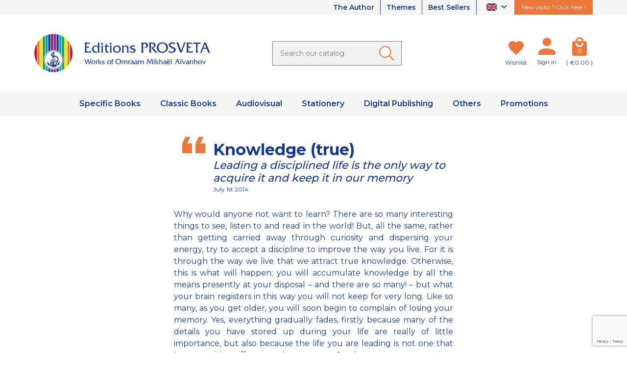

--- FILE ---
content_type: text/html; charset=utf-8
request_url: https://www.prosveta.fr/en/daily-meditation?id_meditation=1278
body_size: 12469
content:
<!doctype html>
<html lang="en">

<head>
    
        

    <link rel="preconnect" href="https://fonts.gstatic.com" crossorigin>
<link href="https://fonts.googleapis.com/css2?family=Montserrat:wght@300;400;500;600;700&display=swap" rel="stylesheet">




    <meta charset="utf-8">



    <meta http-equiv="x-ua-compatible" content="ie=edge">



    <title>Daily meditation</title>
<script data-keepinline="true">
    var cdcGtmApi = '//www.prosveta.fr/en/module/cdc_googletagmanager/async';
    var ajaxShippingEvent = 1;
    var ajaxPaymentEvent = 1;

/* datalayer */
dataLayer = window.dataLayer || [];
    let cdcDatalayer = {"event":"meditation","pageCategory":"meditation","ecommerce":{"currency":"EUR"}};
    dataLayer.push(cdcDatalayer);

/* call to GTM Tag */
(function(w,d,s,l,i){w[l]=w[l]||[];w[l].push({'gtm.start':
new Date().getTime(),event:'gtm.js'});var f=d.getElementsByTagName(s)[0],
j=d.createElement(s),dl=l!='dataLayer'?'&l='+l:'';j.async=true;j.src=
'https://www.googletagmanager.com/gtm.js?id='+i+dl;f.parentNode.insertBefore(j,f);
})(window,document,'script','dataLayer','GTM-NQ68Z36');

/* async call to avoid cache system for dynamic data */
dataLayer.push({
  'event': 'datalayer_ready'
});
</script>
    <meta name="description" content="A daily thought of wisdom by Omraam Mikhaël Aïvanhov, published by Éditions Prosveta">
    <meta name="keywords" content="">
    
    


    <meta name="viewport" content="width=device-width, initial-scale=1, minimum-scale=1, maximum-scale=5">



    <link rel="icon" type="image/vnd.microsoft.icon" href="https://www.prosveta.fr/img/favicon.ico?1635344580">
    <link rel="shortcut icon" type="image/x-icon" href="https://www.prosveta.fr/img/favicon.ico?1635344580">



    




    	

    <script type="text/javascript">
                var AdvancedEmailGuardData = {"meta":{"isGDPREnabled":true,"isLegacyOPCEnabled":false,"isLegacyMAModuleEnabled":false,"validationError":null},"settings":{"recaptcha":{"type":"v3","key":"6Lfp6L0pAAAAALJV68Jd7nYZ3dg-oKDqdXzuqiD7","forms":{"contact_us":{"size":"normal","align":"offset","offset":3},"register":{"size":"normal","align":"center","offset":1},"newsletter":{"size":"normal","align":"left","offset":1}},"language":"shop","theme":"light","position":"bottomright","hidden":false,"deferred":false}},"context":{"ps":{"v17":true,"v17pc":true,"v17ch":true,"v16":false,"v161":false,"v15":false},"languageCode":"en","pageName":"meditation"},"trans":{"genericError":"An error occurred, please try again."}};
                var adtm_activeLink = {"id":"","type":""};
                var adtm_isToggleMode = false;
                var adtm_menuHamburgerSelector = "#menu-icon, .menu-icon";
                var adtm_stickyOnMobile = false;
                var display_second = "0";
                var path_ajax = "\/modules\/kwkpromobanner\/ajaxCloseBanner.php";
                var prestashop = {"cart":{"products":[],"totals":{"total":{"type":"total","label":"Total","amount":0,"value":"\u20ac0.00"},"total_including_tax":{"type":"total","label":"Total (tax incl.)","amount":0,"value":"\u20ac0.00"},"total_excluding_tax":{"type":"total","label":"Total (tax excl.)","amount":0,"value":"\u20ac0.00"}},"subtotals":{"products":{"type":"products","label":"Subtotal","amount":0,"value":"\u20ac0.00"},"discounts":null,"shipping":{"type":"shipping","label":"Shipping","amount":0,"value":""},"tax":{"type":"tax","label":"Included taxes","amount":0,"value":"\u20ac0.00"}},"products_count":0,"summary_string":"0 items","vouchers":{"allowed":1,"added":[]},"discounts":[],"minimalPurchase":0,"minimalPurchaseRequired":""},"currency":{"name":"Euro","iso_code":"EUR","iso_code_num":"978","sign":"\u20ac"},"customer":{"lastname":null,"firstname":null,"email":null,"birthday":null,"newsletter":null,"newsletter_date_add":null,"optin":null,"website":null,"company":null,"siret":null,"ape":null,"is_logged":false,"gender":{"type":null,"name":null},"addresses":[]},"language":{"name":"English (English)","iso_code":"en","locale":"en-US","language_code":"en-us","is_rtl":"0","date_format_lite":"m\/d\/Y","date_format_full":"m\/d\/Y H:i:s","id":2},"page":{"title":"","canonical":null,"meta":{"title":"Daily meditation","description":"A daily thought of wisdom by Omraam Mikha\u00ebl A\u00efvanhov, published by \u00c9ditions Prosveta","keywords":"","robots":"index"},"page_name":"module-kwkdailymeditation-meditation","body_classes":{"lang-en":true,"lang-rtl":false,"country-FR":true,"currency-EUR":true,"layout-full-width":true,"page-":true,"tax-display-enabled":true},"admin_notifications":[]},"shop":{"name":"Editions Prosveta","logo":"https:\/\/www.prosveta.fr\/img\/prosvetazeus-logo-1635344580.jpg","stores_icon":"https:\/\/www.prosveta.fr\/img\/logo_stores.png","favicon":"https:\/\/www.prosveta.fr\/img\/favicon.ico"},"urls":{"base_url":"https:\/\/www.prosveta.fr\/","current_url":"https:\/\/www.prosveta.fr\/en\/daily-meditation?id_meditation=1278","shop_domain_url":"https:\/\/www.prosveta.fr","img_ps_url":"https:\/\/www.prosveta.fr\/img\/","img_cat_url":"https:\/\/www.prosveta.fr\/img\/c\/","img_lang_url":"https:\/\/www.prosveta.fr\/img\/l\/","img_prod_url":"https:\/\/www.prosveta.fr\/img\/p\/","img_manu_url":"https:\/\/www.prosveta.fr\/img\/m\/","img_sup_url":"https:\/\/www.prosveta.fr\/img\/su\/","img_ship_url":"https:\/\/www.prosveta.fr\/img\/s\/","img_store_url":"https:\/\/www.prosveta.fr\/img\/st\/","img_col_url":"https:\/\/www.prosveta.fr\/img\/co\/","img_url":"https:\/\/www.prosveta.fr\/themes\/prestabase\/assets\/img\/","css_url":"https:\/\/www.prosveta.fr\/themes\/prestabase\/assets\/css\/","js_url":"https:\/\/www.prosveta.fr\/themes\/prestabase\/assets\/js\/","pic_url":"https:\/\/www.prosveta.fr\/upload\/","pages":{"address":"https:\/\/www.prosveta.fr\/en\/address","addresses":"https:\/\/www.prosveta.fr\/en\/addresses","authentication":"https:\/\/www.prosveta.fr\/en\/login","cart":"https:\/\/www.prosveta.fr\/en\/cart","category":"https:\/\/www.prosveta.fr\/en\/index.php?controller=category","cms":"https:\/\/www.prosveta.fr\/en\/index.php?controller=cms","contact":"https:\/\/www.prosveta.fr\/en\/contact-us","discount":"https:\/\/www.prosveta.fr\/en\/discount","guest_tracking":"https:\/\/www.prosveta.fr\/en\/guest-tracking","history":"https:\/\/www.prosveta.fr\/en\/order-history","identity":"https:\/\/www.prosveta.fr\/en\/identity","index":"https:\/\/www.prosveta.fr\/en\/","my_account":"https:\/\/www.prosveta.fr\/en\/my-account","order_confirmation":"https:\/\/www.prosveta.fr\/en\/order-confirmation","order_detail":"https:\/\/www.prosveta.fr\/en\/index.php?controller=order-detail","order_follow":"https:\/\/www.prosveta.fr\/en\/order-follow","order":"https:\/\/www.prosveta.fr\/en\/order","order_return":"https:\/\/www.prosveta.fr\/en\/index.php?controller=order-return","order_slip":"https:\/\/www.prosveta.fr\/en\/credit-slip","pagenotfound":"https:\/\/www.prosveta.fr\/en\/page-not-found","password":"https:\/\/www.prosveta.fr\/en\/password-recovery","pdf_invoice":"https:\/\/www.prosveta.fr\/en\/index.php?controller=pdf-invoice","pdf_order_return":"https:\/\/www.prosveta.fr\/en\/index.php?controller=pdf-order-return","pdf_order_slip":"https:\/\/www.prosveta.fr\/en\/index.php?controller=pdf-order-slip","prices_drop":"https:\/\/www.prosveta.fr\/en\/prices-drop","product":"https:\/\/www.prosveta.fr\/en\/index.php?controller=product","search":"https:\/\/www.prosveta.fr\/en\/search","sitemap":"https:\/\/www.prosveta.fr\/en\/sitemap","stores":"https:\/\/www.prosveta.fr\/en\/stores","supplier":"https:\/\/www.prosveta.fr\/en\/supplier","register":"https:\/\/www.prosveta.fr\/en\/login?create_account=1","order_login":"https:\/\/www.prosveta.fr\/en\/order?login=1"},"alternative_langs":{"fr":"https:\/\/www.prosveta.fr\/fr\/pensee-du-jour?id_meditation=1278","en-us":"https:\/\/www.prosveta.fr\/en\/daily-meditation?id_meditation=1278"},"theme_assets":"\/themes\/prestabase\/assets\/","actions":{"logout":"https:\/\/www.prosveta.fr\/en\/?mylogout="},"no_picture_image":{"bySize":{"cart_default":{"url":"https:\/\/www.prosveta.fr\/img\/p\/en-default-cart_default.jpg","width":80,"height":80},"small_default":{"url":"https:\/\/www.prosveta.fr\/img\/p\/en-default-small_default.jpg","width":125,"height":125},"home_default":{"url":"https:\/\/www.prosveta.fr\/img\/p\/en-default-home_default.jpg","width":255,"height":255},"product_miniature":{"url":"https:\/\/www.prosveta.fr\/img\/p\/en-default-product_miniature.jpg","width":256,"height":256},"product_small":{"url":"https:\/\/www.prosveta.fr\/img\/p\/en-default-product_small.jpg","width":420,"height":420},"medium_default":{"url":"https:\/\/www.prosveta.fr\/img\/p\/en-default-medium_default.jpg","width":540,"height":540},"product_medium":{"url":"https:\/\/www.prosveta.fr\/img\/p\/en-default-product_medium.jpg","width":560,"height":560},"product_large":{"url":"https:\/\/www.prosveta.fr\/img\/p\/en-default-product_large.jpg","width":720,"height":720},"large_default":{"url":"https:\/\/www.prosveta.fr\/img\/p\/en-default-large_default.jpg","width":800,"height":800},"product_hd":{"url":"https:\/\/www.prosveta.fr\/img\/p\/en-default-product_hd.jpg","width":1440,"height":1440}},"small":{"url":"https:\/\/www.prosveta.fr\/img\/p\/en-default-cart_default.jpg","width":80,"height":80},"medium":{"url":"https:\/\/www.prosveta.fr\/img\/p\/en-default-medium_default.jpg","width":540,"height":540},"large":{"url":"https:\/\/www.prosveta.fr\/img\/p\/en-default-product_hd.jpg","width":1440,"height":1440},"legend":""}},"configuration":{"display_taxes_label":true,"display_prices_tax_incl":true,"is_catalog":false,"show_prices":true,"opt_in":{"partner":false},"quantity_discount":{"type":"discount","label":"Unit discount"},"voucher_enabled":1,"return_enabled":0},"field_required":[],"breadcrumb":{"links":[{"title":"Home","url":"https:\/\/www.prosveta.fr\/en\/"}],"count":1},"link":{"protocol_link":"https:\/\/","protocol_content":"https:\/\/"},"time":1769816505,"static_token":"dc0ca09fd20281b4751adb6d3610d632","token":"81eaa8266a7d6a6271868fbef18dcc82","debug":false};
                var promo_banner_day = "day";
                var promo_banner_days = "days";
                var promo_banner_format = 1;
                var promo_banner_hour = "hour";
                var promo_banner_hours = "hours";
                var promo_banner_minute = "minute";
                var promo_banner_minutes = "minutes";
                var promo_banner_second = "second";
                var promo_banner_seconds = "seconds";
                var psemailsubscription_subscription = "https:\/\/www.prosveta.fr\/en\/module\/ps_emailsubscription\/subscription";
                var seoperf_fo = "https:\/\/www.prosveta.fr\/?index.php&fc=module&module=seoperformances&controller=frontajaxseoperformances";
            </script>
		<link rel="stylesheet" href="https://www.prosveta.fr/themes/prestabase/assets/css/theme.css" media="all">
		<link rel="stylesheet" href="https://www.prosveta.fr/themes/prestabase/modules/kwkwishlist/views/css/front/kwkwishlist.css" media="all">
		<link rel="stylesheet" href="https://www.prosveta.fr/modules/ps_socialfollow/views/css/ps_socialfollow.css" media="all">
		<link rel="stylesheet" href="https://www.prosveta.fr/modules/paypal/views/css/paypal_fo.css" media="all">
		<link rel="stylesheet" href="https://www.prosveta.fr/modules/ps_searchbar/ps_searchbar.css" media="all">
		<link rel="stylesheet" href="https://www.prosveta.fr/modules/creativeelements/views/css/frontend.min.css?v=2.12.0" media="all">
		<link rel="stylesheet" href="https://www.prosveta.fr/modules/creativeelements/views/css/ce/kit-230.css?v=1749025966" media="all">
		<link rel="stylesheet" href="https://www.prosveta.fr/themes/prestabase/modules/prestablog/views/css/grid-for-1-7-module.css" media="all">
		<link rel="stylesheet" href="https://www.prosveta.fr/modules/prestablog/views/css/blog1.css" media="all">
		<link rel="stylesheet" href="https://www.prosveta.fr/modules/prestablog/views/css/custom1.css" media="all">
		<link rel="stylesheet" href="https://www.prosveta.fr/modules/pm_advancedtopmenu/views/css/pm_advancedtopmenu_base.css" media="all">
		<link rel="stylesheet" href="https://www.prosveta.fr/modules/pm_advancedtopmenu/views/css/pm_advancedtopmenu_product.css" media="all">
		<link rel="stylesheet" href="https://www.prosveta.fr/modules/pm_advancedtopmenu/views/css/pm_advancedtopmenu_global-1.css" media="all">
		<link rel="stylesheet" href="https://www.prosveta.fr/modules/pm_advancedtopmenu/views/css/pm_advancedtopmenu_advanced-1.css" media="all">
		<link rel="stylesheet" href="https://www.prosveta.fr/modules/pm_advancedtopmenu/views/css/pm_advancedtopmenu-1.css" media="all">
		<link rel="stylesheet" href="https://www.prosveta.fr/themes/prestabase/modules/kwkboxdesign/views/css/kwkboxdesign.css" media="all">
		<link rel="stylesheet" href="https://www.prosveta.fr/themes/prestabase/modules/mobilemenu/views/css/mobilemenu_panels.css" media="all">
		<link rel="stylesheet" href="https://www.prosveta.fr/themes/prestabase/modules/kwkpromobanner/views/css/kwkpromobanner.css" media="all">
		<link rel="stylesheet" href="https://www.prosveta.fr/themes/prestabase/modules/infinitescroll/views/css/infinitescroll.css" media="all">
		<link rel="stylesheet" href="https://www.prosveta.fr/modules/advancedemailguard/views/css/front.css" media="all">
		<link rel="stylesheet" href="https://www.prosveta.fr/js/jquery/ui/themes/base/minified/jquery-ui.min.css" media="all">
		<link rel="stylesheet" href="https://www.prosveta.fr/js/jquery/ui/themes/base/minified/jquery.ui.theme.min.css" media="all">
	
	


        <link rel="preload" href="/modules/creativeelements/views/lib/ceicons/fonts/ceicons.woff2?8goggd" as="font" type="font/woff2" crossorigin>
        


    <script type="application/ld+json">
    {
             "@context" : "http://schema.org",
              "@type" : "LocalBusiness",
              "name" : "prosveta.fr",
              "telephone" : "",
              "image" : "http://prosveta.fr/img/logo.png",
              "address" : {
                "@type" : "PostalAddress",
                "streetAddress" : "",
                "addressLocality" : "",
                "addressCountry" : ""
              },
              "url" : "http://prosveta.fr/"
            }
</script>




    


    
</head>


                


    

<body id="module-kwkdailymeditation-meditation" class="lang-en country-fr currency-eur layout-full-width page- tax-display-enabled ce-kit-230 notContentOnly">


    <!-- Google Tag Manager (noscript) -->
<noscript><iframe src="https://www.googletagmanager.com/ns.html?id=GTM-NQ68Z36"
height="0" width="0" style="display:none;visibility:hidden"></iframe></noscript>
<!-- End Google Tag Manager (noscript) -->



<main>
    
            

    <header id="header">
        
            	

    <div id="banner_wrapper">
        
    </div>



    <nav id="nav_wrapper">
        <div class="container">
            <div class="d-flex justify-content-end">
                <ul id="liens_top">
                            <li>
                <a href="/en/content/9-omraam-mikhael-aivanhov"
                        >
                     The Author                </a>
            </li>
                                <li>
                <a href="/en/themes"
                        >
                     Themes                </a>
            </li>
                                <li>
                <a href="/en/content/21-best-sellers"
                        >
                     Best Sellers                </a>
            </li>
            </ul>

<div id="language_selector">
    <div class="language-selector dropdown js-dropdown">
        <button data-toggle="dropdown" aria-haspopup="true" aria-expanded="false" aria-label="Language dropdown">
            <span class="expand-more"><img loading="lazy" src="https://www.prosveta.fr/img/l/2.jpg"></span>
            <i class="mdi mdi-chevron-down"></i>
        </button>
        <ul class="dropdown-menu dropdown-menu-right" aria-labelledby="language-selector-label">
                                                                <li>
                        <a href="https://www.prosveta.fr/fr/" class="dropdown-item" data-iso-code="fr">
                            <img loading="lazy" src="https://www.prosveta.fr/img/l/1.jpg">
                        </a>
                    </li>
                                                                                </ul>
    </div>
</div>

                                                    <div class="lien_nouveau_visiteur">
                <a href="/content/13-new-visitors"
           >
             New visitor ? Click here !        </a>
    </div>

                            </div>
        </div>
    </nav>



    <div id="header_wrapper">
        <div class="container">
            <div class="row align-items-center">
                <div id="menu-icon"  class="mobilemenu-is-active" ><i class="mdi mdi-menu"></i></div>

                <div id="mobilemenu-opener"><i class="mdi mdi-menu"></i></div>
                <div id="mobilemenu-side">
			




<div id="mobilemenu_push" class="mobilemenu-block">
    <a href="#" id="mobilemenu-closer"></a>

    <div id="mobilemenu_list_wrapper">
        <div id="mobilemenu_list_inner">
            <div id="mobilemenu_main" class="mobilemenu-list">

                <div class="mobilemenu-panel primary depth-0" data-depth="0">
                    <ul>
                                                    
    <li class="" >
        <a href="" 
            class="js-menu-link  " 
            data-id="#mobilemenu_adt_menu_8"
            >

                        Specific Books
        </a>
    </li>

                                                    
    <li class="" >
        <a href="" 
            class="js-menu-link  " 
            data-id="#mobilemenu_adt_menu_9"
            >

                        Classic Books
        </a>
    </li>

                                                    
    <li class="" >
        <a href="" 
            class="js-menu-link  " 
            data-id="#mobilemenu_adt_menu_10"
            >

                        Audiovisual
        </a>
    </li>

                                                    
    <li class="" >
        <a href="" 
            class="js-menu-link  " 
            data-id="#mobilemenu_adt_menu_11"
            >

                        Stationery
        </a>
    </li>

                                                    
    <li class="" >
        <a href="" 
            class="js-menu-link  " 
            data-id="#mobilemenu_adt_menu_12"
            >

                        Digital Publishing
        </a>
    </li>

                                                    
    <li class="" >
        <a href="" 
            class="js-menu-link  " 
            data-id="#mobilemenu_adt_menu_6"
            >

                        Others
        </a>
    </li>

                                                    
    <li class="" >
        <a href="" 
            class="js-menu-link  " 
            data-id="#mobilemenu_adt_menu_7"
            >

                        Promotions
        </a>
    </li>

                                            </ul>
                </div>

                                
                                    
            <div id="mobilemenu_adt_menu_8" class="mobilemenu-panel secondary depth-1 " data-depth="1">
            <div class="current-panel">
                <span class="back-panel"></span>
                <a href="">Specific Books</a>
            </div>

                            <ul>
                    <li class="see-all"><a href="">See all</a></li>
                                            
    <li class="" >
        <a href="/sparks-of-light-on-our-path" 
            class="js-menu-link js-no-children " 
            data-id="#mobilemenu_adt_column_20"
            >

                        Another View
        </a>
    </li>

                                            
    <li class="" >
        <a href="/bringing-symbols-to-life-the-gymnastic-exercises" 
            class="js-menu-link js-no-children " 
            data-id="#mobilemenu_adt_column_2"
            >

                        Stani
        </a>
    </li>

                                            
    <li class="" >
        <a href="" 
            class="js-menu-link js-no-children " 
            data-id="#mobilemenu_adt_column_48"
            >

                        
        </a>
    </li>

                                            
    <li class="" >
        <a href="/1470-sparks-of-light-on-our-path" 
            class="js-menu-link js-no-children " 
            data-id="#mobilemenu_adt_column_4"
            >

                        
        </a>
    </li>

                                    </ul>
                    </div>

                    
    
                    
    
                    
    
                    
    
            
                                    
            <div id="mobilemenu_adt_menu_9" class="mobilemenu-panel secondary depth-1 " data-depth="1">
            <div class="current-panel">
                <span class="back-panel"></span>
                <a href="">Classic Books</a>
            </div>

                            <ul>
                    <li class="see-all"><a href="">See all</a></li>
                                            
    <li class="" >
        <a href="/en/51-complete-works" 
            class="js-menu-link js-no-children " 
            data-id="#mobilemenu_adt_column_5"
            >

                        Complete Works
        </a>
    </li>

                                            
    <li class="" >
        <a href="/en/55-daily-meditations" 
            class="js-menu-link js-no-children " 
            data-id="#mobilemenu_adt_column_9"
            >

                        Daily Meditations
        </a>
    </li>

                                            
    <li class="" >
        <a href="/en/52-izvor" 
            class="js-menu-link js-no-children " 
            data-id="#mobilemenu_adt_column_6"
            >

                        Izvor
        </a>
    </li>

                                            
    <li class="" >
        <a href="/en/56-autobiographies" 
            class="js-menu-link js-no-children " 
            data-id="#mobilemenu_adt_column_10"
            >

                        Autobiographies
        </a>
    </li>

                                            
    <li class="" >
        <a href="/en/53-brochures" 
            class="js-menu-link js-no-children " 
            data-id="#mobilemenu_adt_column_7"
            >

                        Brochures
        </a>
    </li>

                                            
    <li class="" >
        <a href="/en/57-studies-and-testimonies" 
            class="js-menu-link js-no-children " 
            data-id="#mobilemenu_adt_column_11"
            >

                        Studies and Testimonies
        </a>
    </li>

                                            
    <li class="" >
        <a href="/en/-you-are-gods-" 
            class="js-menu-link js-no-children " 
            data-id="#mobilemenu_adt_column_8"
            >

                        Synopsis
        </a>
    </li>

                                            
    <li class="" >
        <a href="" 
            class="js-menu-link js-no-children " 
            data-id="#mobilemenu_adt_column_12"
            >

                        
        </a>
    </li>

                                    </ul>
                    </div>

                    
    
                    
    
                    
    
                    
    
                    
    
                    
    
                    
    
                    
    
            
                                    
            <div id="mobilemenu_adt_menu_10" class="mobilemenu-panel secondary depth-1 " data-depth="1">
            <div class="current-panel">
                <span class="back-panel"></span>
                <a href="">Audiovisual</a>
            </div>

                            <ul>
                    <li class="see-all"><a href="">See all</a></li>
                                            
    <li class="" >
        <a href="" 
            class="js-menu-link js-no-children " 
            data-id="#mobilemenu_adt_column_13"
            >

                        
        </a>
    </li>

                                            
    <li class="" >
        <a href="/en/60-lectures-on-dvd" 
            class="js-menu-link js-no-children " 
            data-id="#mobilemenu_adt_column_14"
            >

                        Lectures on DVD
        </a>
    </li>

                                            
    <li class="" >
        <a href="/61-music-and-songs" 
            class="js-menu-link js-no-children " 
            data-id="#mobilemenu_adt_column_15"
            >

                        Music and Songs
        </a>
    </li>

                                    </ul>
                    </div>

                    
    
                    
    
                    
    
            
                                    
            <div id="mobilemenu_adt_menu_11" class="mobilemenu-panel secondary depth-1 " data-depth="1">
            <div class="current-panel">
                <span class="back-panel"></span>
                <a href="">Stationery</a>
            </div>

                            <ul>
                    <li class="see-all"><a href="">See all</a></li>
                                            
    <li class="" >
        <a href="/en/in-tune-with-the-spirit-of-the-seasons" 
            class="js-menu-link js-no-children " 
            data-id="#mobilemenu_adt_column_17"
            >

                        Calendar
        </a>
    </li>

                                            
    <li class="" >
        <a href="/en/64-posters-and-postcards" 
            class="js-menu-link js-no-children " 
            data-id="#mobilemenu_adt_column_18"
            >

                        Posters and Postcards
        </a>
    </li>

                                    </ul>
                    </div>

                    
    
                    
    
            
                                    
            <div id="mobilemenu_adt_menu_12" class="mobilemenu-panel secondary depth-1 " data-depth="1">
            <div class="current-panel">
                <span class="back-panel"></span>
                <a href="">Digital Publishing</a>
            </div>

                            <ul>
                    <li class="see-all"><a href="">See all</a></li>
                                            
    <li class="" >
        <a href="/66-ebooks" 
            class="js-menu-link  " 
            data-id="#mobilemenu_adt_column_55"
            >

                        Ebooks
        </a>
    </li>

                                            
    <li class="" >
        <a href="" 
            class="js-menu-link js-no-children " 
            data-id="#mobilemenu_adt_column_57"
            >

                        
        </a>
    </li>

                                            
    <li class="" >
        <a href="/en/80-video-lectures-mp4" 
            class="js-menu-link js-no-children " 
            data-id="#mobilemenu_adt_column_61"
            >

                        Video Lectures
        </a>
    </li>

                                            
    <li class="" >
        <a href="/en/68-music-mp3" 
            class="js-menu-link js-no-children " 
            data-id="#mobilemenu_adt_column_59"
            >

                        Music and Songs
        </a>
    </li>

                                            
    <li class="" >
        <a href="" 
            class="js-menu-link js-no-children " 
            data-id="#mobilemenu_adt_column_72"
            >

                        
        </a>
    </li>

                                            
    <li class="" >
        <a href="" 
            class="js-menu-link js-no-children " 
            data-id="#mobilemenu_adt_column_73"
            >

                        
        </a>
    </li>

                                    </ul>
                    </div>

                    
            <div id="mobilemenu_adt_column_55" class="mobilemenu-panel secondary depth-2 " data-depth="2">
            <div class="current-panel">
                <span class="back-panel"></span>
                <a href="/66-ebooks">Ebooks</a>
            </div>

                            <ul>
                    <li class="see-all"><a href="/66-ebooks">See all</a></li>
                                            
    <li class="" >
        <a href="/en/71-complete-works-ebooks-en" 
            class="js-menu-link js-no-children " 
            data-id="#mobilemenu_adt_element_13"
            >

                        Complete Works
        </a>
    </li>

                                            
    <li class="" >
        <a href="/en/72-izvor-ebooks-en" 
            class="js-menu-link js-no-children " 
            data-id="#mobilemenu_adt_element_14"
            >

                        Izvor
        </a>
    </li>

                                            
    <li class="" >
        <a href="/en/73-brochures-ebooks-en" 
            class="js-menu-link js-no-children " 
            data-id="#mobilemenu_adt_element_15"
            >

                        Brochures
        </a>
    </li>

                                            
    <li class="" >
        <a href="/en/75-synopsis-collection-ebook-en" 
            class="js-menu-link js-no-children " 
            data-id="#mobilemenu_adt_element_16"
            >

                        Synopsis
        </a>
    </li>

                                            
    <li class="" >
        <a href="" 
            class="js-menu-link js-no-children " 
            data-id="#mobilemenu_adt_element_17"
            >

                        
        </a>
    </li>

                                            
    <li class="" >
        <a href="" 
            class="js-menu-link js-no-children " 
            data-id="#mobilemenu_adt_element_18"
            >

                        
        </a>
    </li>

                                            
    <li class="" >
        <a href="/en/bringing-symbols-to-life-the-gymnastic-exercises-ebook" 
            class="js-menu-link js-no-children " 
            data-id="#mobilemenu_adt_element_19"
            >

                        Stani
        </a>
    </li>

                                            
    <li class="" >
        <a href="/en/87-another-view-ebooks" 
            class="js-menu-link js-no-children " 
            data-id="#mobilemenu_adt_element_20"
            >

                        Another view
        </a>
    </li>

                                            
    <li class="" >
        <a href="/74-autobiographies-collection-ebook-en" 
            class="js-menu-link js-no-children " 
            data-id="#mobilemenu_adt_element_21"
            >

                        Autobiographies
        </a>
    </li>

                                            
    <li class="" >
        <a href="/en/76-daily-meditations-ebooks" 
            class="js-menu-link js-no-children " 
            data-id="#mobilemenu_adt_element_22"
            >

                        Daily Meditations
        </a>
    </li>

                                            
    <li class="" >
        <a href="" 
            class="js-menu-link js-no-children " 
            data-id="#mobilemenu_adt_element_23"
            >

                        
        </a>
    </li>

                                            
    <li class="" >
        <a href="" 
            class="js-menu-link js-no-children " 
            data-id="#mobilemenu_adt_element_24"
            >

                        
        </a>
    </li>

                                    </ul>
                    </div>

                    
    
                    
    
                    
    
                    
    
                    
    
                    
    
                    
    
                    
    
                    
    
                    
    
                    
    
                    
    
            
                    
    
                    
    
                    
    
                    
    
                    
    
            
                                    
            <div id="mobilemenu_adt_menu_6" class="mobilemenu-panel secondary depth-1 " data-depth="1">
            <div class="current-panel">
                <span class="back-panel"></span>
                <a href="">Others</a>
            </div>

                            <ul>
                    <li class="see-all"><a href="">See all</a></li>
                                            
    <li class="" >
        <a href="" 
            class="js-menu-link js-no-children " 
            data-id="#mobilemenu_adt_column_38"
            >

                        
        </a>
    </li>

                                            
    <li class="" >
        <a href="" 
            class="js-menu-link js-no-children " 
            data-id="#mobilemenu_adt_column_40"
            >

                        Best Sellers
        </a>
    </li>

                                            
    <li class="" >
        <a href="/83-art-and-creation" 
            class="js-menu-link js-no-children " 
            data-id="#mobilemenu_adt_column_65"
            >

                        Art and Creation
        </a>
    </li>

                                            
    <li class="" >
        <a href="/84-art-and-creation-digital" 
            class="js-menu-link js-no-children " 
            data-id="#mobilemenu_adt_column_67"
            >

                        Art and Creation
        </a>
    </li>

                                            
    <li class="" >
        <a href="/themes/catalogs-and-themes-for-download-n14" 
            class="js-menu-link js-no-children " 
            data-id="#mobilemenu_adt_column_41"
            >

                        Catalogues for download
        </a>
    </li>

                                            
    <li class="" >
        <a href="/content/28-video-presentations" 
            class="js-menu-link js-no-children " 
            data-id="#mobilemenu_adt_column_42"
            >

                        Video Presentations
        </a>
    </li>

                                    </ul>
                    </div>

                    
    
                    
    
                    
    
                    
    
                    
    
                    
    
            
                                    
            <div id="mobilemenu_adt_menu_7" class="mobilemenu-panel secondary depth-1 " data-depth="1">
            <div class="current-panel">
                <span class="back-panel"></span>
                <a href="">Promotions</a>
            </div>

                            <ul>
                    <li class="see-all"><a href="">See all</a></li>
                                            
    <li class="" >
        <a href="/content/23-promotions" 
            class="js-menu-link js-no-children " 
            data-id="#mobilemenu_adt_column_69"
            >

                        Promotions
        </a>
    </li>

                                            
    <li class="" >
        <a href="" 
            class="js-menu-link js-no-children " 
            data-id="#mobilemenu_adt_column_71"
            >

                        
        </a>
    </li>

                                    </ul>
                    </div>

                    
    
                    
    
            
                            </div>
        </div>
    </div>
</div>	</div>
<div id="mobilemenu-overlay">
</div>

                <div class="logo-wrapper col-xs-4 col-sm-5 col-md-4">
                                            <a id="header_logo" class="" href="https://www.prosveta.fr/">
                            <img class="logo img-fluid" loading="lazy" src="https://www.prosveta.fr/themes/prestabase/assets/img/logo-en.svg" alt="Editions Prosveta" width="371" height="82">
                            <img class="logo-mobile" src="https://www.prosveta.fr/themes/prestabase/assets/img/logo-mobile.png" alt="Editions Prosveta" width="120" height="40" style="display:none">
                        </a>
                                    </div>

                <div class="search-wrapper col-xs-12 col-md-5 col-lg-4">
    <!-- Block search module TOP -->
    <div id="search_widget" class="search-widget" data-search-controller-url="//www.prosveta.fr/en/search">
        <form method="get" action="//www.prosveta.fr/en/search">
            <input type="hidden" name="controller" value="search">
            <input class="search-input" type="text" name="s" value="" placeholder="Search our catalog" aria-label="Search">
            <button class="search-button" type="submit" aria-label="Ok">
            </button>
        </form>
    </div>
    <!-- /Block search module TOP -->
</div><div id="kwkwishlist-wrapper">
    <div class="kwkwishlist-top">
        <a class="kwkwishlist-icon-link" href="https://www.prosveta.fr/en/module/kwkwishlist/wishlist">
            <i class="heart"></i>
        </a>
        <span class="kwkwishlist-text">
            <span class="kwkwishlist-label">Wishlist</span>
        </span>
    </div>
</div><div id="user_wrapper">
    <a class="user-icon-link" href="https://www.prosveta.fr/en/my-account" aria-label="My account">
        <i class="user"></i>
    </a>

    <div class="link-wrapper">
                    <a class="login" href="https://www.prosveta.fr/en/my-account" title="Log in to your customer account" rel="nofollow">
                <span class="login-label">Sign in</span>
            </a>
            </div>

    </div>

<div id="cart_wrapper">
    <div class="blockcart inactive" data-refresh-url="//www.prosveta.fr/en/module/ps_shoppingcart/ajax">
        <a class="cart-icon-link" href="//www.prosveta.fr/en/cart?action=show" aria-label="Cart">
            <i class="cart"><span class="cart-products-count">0</span></i>
        </a>

                    <span class="cart-text">
                                       <span class="cart-subtotal">( €0.00 )</span>
                    </span>
            </div>

    <div class="cart-dropdown" style="display:none;">
        <a class="close-dropdown" href="#"></a>
        <div class="dropdown-overlay"></div>
        <div class="inner">
                            <div class="empty-cart">
                    Your cart is empty
                </div>
                    </div>
    </div>
</div>
<div class="lien_nouveau_visiteur">
                <a href="/content/13-new-visitors"
           >
             New visitor ? Click here !        </a>
    </div>

            </div>
        </div>
    </div>

                <div id="nav_full_width">
            <!-- MODULE PM_AdvancedTopMenu || Presta-Module.com -->
<div id="_desktop_top_menu" class="adtm_menu_container ">
	<div id="adtm_menu" data-open-method="1" data-sticky="1" class="" data-active-id="" data-active-type="">
		<div id="adtm_menu_inner" class="clearfix advtm_open_on_hover">
			<div class="sticky-logo container">
				<a href="https://www.prosveta.fr/"></a>
			</div>
			<ul id="menu">
								<li class="li-niveau1 advtm_menu_toggle">
					<a class="a-niveau1 adtm_toggle_menu_button"><span class="advtm_menu_span adtm_toggle_menu_button_text">Menu</span></a>
				</li>
																		
																																																								<li class="li-niveau1 advtm_menu_8 sub">
													<span class="hover-effect" style="background-color:">
								<a
    href="#"
    title="Specific Books"
        class="adtm_unclickable  a-niveau1"
        >

    <span class="advtm_menu_span advtm_menu_span_8">
Specific Books
    </span>

</a>
							</span>
																	<div class="adtm_sub">
						<div class="container">
													<table class="columnWrapTable">
							<tr>
																							
																<td class="adtm_column_wrap_td advtm_column_wrap_td_1">
									<div class="adtm_column_wrap advtm_column_wrap_1">
																			<div class="adtm_column_wrap_sizer">&nbsp;</div>
																																																												<div class="adtm_column adtm_column_1 advtm_hide_mobile">
																																		<span class="column_wrap_title">
																									<a
    href="/sparks-of-light-on-our-path"
    title=""
        class="  "
        >

<img src="//www.prosveta.fr/modules/pm_advancedtopmenu/column_icons/1-en.png"alt=""title="" width="328" height="138"class="adtm_menu_icon img-responsive img-fluid"loading="lazy"/>

</a>
																							</span>
																																																									</div>
																																																																																	<div class="adtm_column adtm_column_20">
																																		<span class="column_wrap_title">
																									<a
    href="/sparks-of-light-on-our-path"
    title="Another View"
        class="  "
        >

Another View

</a>
																							</span>
																																																									</div>
																																																</div>
								</td>
																															
																<td class="adtm_column_wrap_td advtm_column_wrap_td_2">
									<div class="adtm_column_wrap advtm_column_wrap_2">
																			<div class="adtm_column_wrap_sizer">&nbsp;</div>
																																																												<div class="adtm_column adtm_column_21 advtm_hide_mobile">
																																		<span class="column_wrap_title">
																									<a
    href="/bringing-symbols-to-life-the-gymnastic-exercises"
    title=""
        class="  "
        >

<img src="//www.prosveta.fr/modules/pm_advancedtopmenu/column_icons/21-en.png"alt=""title="" width="328" height="138"class="adtm_menu_icon img-responsive img-fluid"loading="lazy"/>

</a>
																							</span>
																																																									</div>
																																																																																	<div class="adtm_column adtm_column_2">
																																		<span class="column_wrap_title">
																									<a
    href="/bringing-symbols-to-life-the-gymnastic-exercises"
    title="Stani"
        class="  "
        >

Stani

</a>
																							</span>
																																																									</div>
																																																</div>
								</td>
																															
																<td class="adtm_column_wrap_td advtm_column_wrap_td_3">
									<div class="adtm_column_wrap advtm_column_wrap_3">
																			<div class="adtm_column_wrap_sizer">&nbsp;</div>
																																																												<div class="adtm_column adtm_column_3 advtm_hide_mobile">
																																		<span class="column_wrap_title">
																									<a
    href="#"
    title=""
        class="adtm_unclickable  "
        >



</a>
																							</span>
																																																									</div>
																																																																																	<div class="adtm_column adtm_column_48">
																																		<span class="column_wrap_title">
																									<a
    href="#"
    title=""
        class="adtm_unclickable  "
        >



</a>
																							</span>
																																																									</div>
																																																</div>
								</td>
																															
																<td class="adtm_column_wrap_td advtm_column_wrap_td_4">
									<div class="adtm_column_wrap advtm_column_wrap_4">
																			<div class="adtm_column_wrap_sizer">&nbsp;</div>
																																																												<div class="adtm_column adtm_column_23 advtm_hide_mobile">
																																		<span class="column_wrap_title">
																									<a
    href="/1470-sparks-of-light-on-our-path"
    title=""
        class="  "
        >



</a>
																							</span>
																																																									</div>
																																																																																	<div class="adtm_column adtm_column_4">
																																		<span class="column_wrap_title">
																									<a
    href="/1470-sparks-of-light-on-our-path"
    title=""
        class="  "
        >



</a>
																							</span>
																																																									</div>
																																																</div>
								</td>
																						</tr>
						</table>
													</div>
					</div>
										</li>
																			
																																																								<li class="li-niveau1 advtm_menu_9 sub">
													<span class="hover-effect" style="background-color:">
								<a
    href="#"
    title="Classic Books"
        class="adtm_unclickable  a-niveau1"
        >

    <span class="advtm_menu_span advtm_menu_span_9">
Classic Books
    </span>

</a>
							</span>
																	<div class="adtm_sub">
						<div class="container">
													<table class="columnWrapTable">
							<tr>
																							
																<td class="adtm_column_wrap_td advtm_column_wrap_td_5">
									<div class="adtm_column_wrap advtm_column_wrap_5">
																			<div class="adtm_column_wrap_sizer">&nbsp;</div>
																																																												<div class="adtm_column adtm_column_24 advtm_hide_mobile">
																																		<span class="column_wrap_title">
																									<a
    href="/en/51-complete-works"
    title=""
        class="  "
        >

<img src="//www.prosveta.fr/modules/pm_advancedtopmenu/column_icons/24-en.png"alt=""title="" width="328" height="138"class="adtm_menu_icon img-responsive img-fluid"loading="lazy"/>

</a>
																							</span>
																																																									</div>
																																																																																	<div class="adtm_column adtm_column_5">
																																		<span class="column_wrap_title">
																									<a
    href="/en/51-complete-works"
    title="Complete Works"
        class="  "
        >

Complete Works

</a>
																							</span>
																																																									</div>
																																																																																	<div class="adtm_column adtm_column_25 advtm_hide_mobile">
																																		<span class="column_wrap_title">
																									<a
    href="/en/55-daily-meditations"
    title=""
        class="  "
        >

<img src="//www.prosveta.fr/modules/pm_advancedtopmenu/column_icons/25-en.png"alt=""title="" width="328" height="138"class="adtm_menu_icon img-responsive img-fluid"loading="lazy"/>

</a>
																							</span>
																																																									</div>
																																																																																	<div class="adtm_column adtm_column_9">
																																		<span class="column_wrap_title">
																									<a
    href="/en/55-daily-meditations"
    title="Daily Meditations"
        class="  "
        >

Daily Meditations

</a>
																							</span>
																																																									</div>
																																																</div>
								</td>
																															
																<td class="adtm_column_wrap_td advtm_column_wrap_td_6">
									<div class="adtm_column_wrap advtm_column_wrap_6">
																			<div class="adtm_column_wrap_sizer">&nbsp;</div>
																																																												<div class="adtm_column adtm_column_26 advtm_hide_mobile">
																																		<span class="column_wrap_title">
																									<a
    href="/en/52-izvor"
    title=""
        class="  "
        >

<img src="//www.prosveta.fr/modules/pm_advancedtopmenu/column_icons/26-en.png"alt=""title="" width="328" height="138"class="adtm_menu_icon img-responsive img-fluid"loading="lazy"/>

</a>
																							</span>
																																																									</div>
																																																																																	<div class="adtm_column adtm_column_6">
																																		<span class="column_wrap_title">
																									<a
    href="/en/52-izvor"
    title="Izvor"
        class="  "
        >

Izvor

</a>
																							</span>
																																																									</div>
																																																																																	<div class="adtm_column adtm_column_27 advtm_hide_mobile">
																																		<span class="column_wrap_title">
																									<a
    href="/en/56-autobiographies"
    title=""
        class="  "
        >

<img src="//www.prosveta.fr/modules/pm_advancedtopmenu/column_icons/27-en.png"alt=""title="" width="328" height="138"class="adtm_menu_icon img-responsive img-fluid"loading="lazy"/>

</a>
																							</span>
																																																									</div>
																																																																																	<div class="adtm_column adtm_column_10">
																																		<span class="column_wrap_title">
																									<a
    href="/en/56-autobiographies"
    title="Autobiographies"
        class="  "
        >

Autobiographies

</a>
																							</span>
																																																									</div>
																																																</div>
								</td>
																															
																<td class="adtm_column_wrap_td advtm_column_wrap_td_7">
									<div class="adtm_column_wrap advtm_column_wrap_7">
																			<div class="adtm_column_wrap_sizer">&nbsp;</div>
																																																												<div class="adtm_column adtm_column_28 advtm_hide_mobile">
																																		<span class="column_wrap_title">
																									<a
    href="/en/53-brochures"
    title=""
        class="  "
        >

<img src="//www.prosveta.fr/modules/pm_advancedtopmenu/column_icons/28-en.png"alt=""title="" width="328" height="138"class="adtm_menu_icon img-responsive img-fluid"loading="lazy"/>

</a>
																							</span>
																																																									</div>
																																																																																	<div class="adtm_column adtm_column_7">
																																		<span class="column_wrap_title">
																									<a
    href="/en/53-brochures"
    title="Brochures"
        class="  "
        >

Brochures

</a>
																							</span>
																																																									</div>
																																																																																	<div class="adtm_column adtm_column_29 advtm_hide_mobile">
																																		<span class="column_wrap_title">
																									<a
    href="/en/57-studies-and-testimonies"
    title=""
        class="  "
        >

<img src="//www.prosveta.fr/modules/pm_advancedtopmenu/column_icons/29-en.png"alt=""title="" width="328" height="138"class="adtm_menu_icon img-responsive img-fluid"loading="lazy"/>

</a>
																							</span>
																																																									</div>
																																																																																	<div class="adtm_column adtm_column_11">
																																		<span class="column_wrap_title">
																									<a
    href="/en/57-studies-and-testimonies"
    title="Studies and Testimonies"
        class="  "
        >

Studies and Testimonies

</a>
																							</span>
																																																									</div>
																																																</div>
								</td>
																															
																<td class="adtm_column_wrap_td advtm_column_wrap_td_8">
									<div class="adtm_column_wrap advtm_column_wrap_8">
																			<div class="adtm_column_wrap_sizer">&nbsp;</div>
																																																												<div class="adtm_column adtm_column_30 advtm_hide_mobile">
																																		<span class="column_wrap_title">
																									<a
    href="/en/-you-are-gods-"
    title=""
        class="  "
        >

<img src="//www.prosveta.fr/modules/pm_advancedtopmenu/column_icons/30-en.png"alt=""title="" width="328" height="138"class="adtm_menu_icon img-responsive img-fluid"loading="lazy"/>

</a>
																							</span>
																																																									</div>
																																																																																	<div class="adtm_column adtm_column_8">
																																		<span class="column_wrap_title">
																									<a
    href="/en/-you-are-gods-"
    title="Synopsis"
        class="  "
        >

Synopsis

</a>
																							</span>
																																																									</div>
																																																																																	<div class="adtm_column adtm_column_31 advtm_hide_mobile">
																																		<span class="column_wrap_title">
																									<a
    href="#"
    title=""
        class="adtm_unclickable  "
        >



</a>
																							</span>
																																																									</div>
																																																																																	<div class="adtm_column adtm_column_12">
																																		<span class="column_wrap_title">
																									<a
    href="#"
    title=""
        class="adtm_unclickable  "
        >



</a>
																							</span>
																																																									</div>
																																																</div>
								</td>
																						</tr>
						</table>
													</div>
					</div>
										</li>
																			
																																																								<li class="li-niveau1 advtm_menu_10 sub">
													<span class="hover-effect" style="background-color:">
								<a
    href="#"
    title="Audiovisual"
        class="adtm_unclickable  a-niveau1"
        >

    <span class="advtm_menu_span advtm_menu_span_10">
Audiovisual
    </span>

</a>
							</span>
																	<div class="adtm_sub">
						<div class="container">
													<table class="columnWrapTable">
							<tr>
																							
																<td class="adtm_column_wrap_td advtm_column_wrap_td_9">
									<div class="adtm_column_wrap advtm_column_wrap_9">
																			<div class="adtm_column_wrap_sizer">&nbsp;</div>
																																																												<div class="adtm_column adtm_column_32 advtm_hide_mobile">
																																		<span class="column_wrap_title">
																									<a
    href="#"
    title=""
        class="adtm_unclickable  "
        >



</a>
																							</span>
																																																									</div>
																																																																																	<div class="adtm_column adtm_column_13">
																																		<span class="column_wrap_title">
																									<a
    href="#"
    title=""
        class="adtm_unclickable  "
        >



</a>
																							</span>
																																																									</div>
																																																</div>
								</td>
																															
																<td class="adtm_column_wrap_td advtm_column_wrap_td_10">
									<div class="adtm_column_wrap advtm_column_wrap_10">
																			<div class="adtm_column_wrap_sizer">&nbsp;</div>
																																																												<div class="adtm_column adtm_column_33 advtm_hide_mobile">
																																		<span class="column_wrap_title">
																									<a
    href="/en/60-lectures-on-dvd"
    title=""
        class="  "
        >

<img src="//www.prosveta.fr/modules/pm_advancedtopmenu/column_icons/33-en.png"alt=""title="" width="328" height="138"class="adtm_menu_icon img-responsive img-fluid"loading="lazy"/>

</a>
																							</span>
																																																									</div>
																																																																																	<div class="adtm_column adtm_column_14">
																																		<span class="column_wrap_title">
																									<a
    href="/en/60-lectures-on-dvd"
    title="Lectures on DVD"
        class="  "
        >

Lectures on DVD

</a>
																							</span>
																																																									</div>
																																																</div>
								</td>
																															
																<td class="adtm_column_wrap_td advtm_column_wrap_td_11">
									<div class="adtm_column_wrap advtm_column_wrap_11">
																			<div class="adtm_column_wrap_sizer">&nbsp;</div>
																																																												<div class="adtm_column adtm_column_34 advtm_hide_mobile">
																																		<span class="column_wrap_title">
																									<a
    href="/61-music-and-songs"
    title=""
        class="  "
        >

<img src="//www.prosveta.fr/modules/pm_advancedtopmenu/column_icons/34-en.png"alt=""title="" width="328" height="138"class="adtm_menu_icon img-responsive img-fluid"loading="lazy"/>

</a>
																							</span>
																																																									</div>
																																																																																	<div class="adtm_column adtm_column_15">
																																		<span class="column_wrap_title">
																									<a
    href="/61-music-and-songs"
    title="Music and Songs"
        class="  "
        >

Music and Songs

</a>
																							</span>
																																																									</div>
																																																</div>
								</td>
																						</tr>
						</table>
													</div>
					</div>
										</li>
																			
																																																								<li class="li-niveau1 advtm_menu_11 sub">
													<span class="hover-effect" style="background-color:">
								<a
    href="#"
    title="Stationery"
        class="adtm_unclickable  a-niveau1"
        >

    <span class="advtm_menu_span advtm_menu_span_11">
Stationery
    </span>

</a>
							</span>
																	<div class="adtm_sub">
						<div class="container">
													<table class="columnWrapTable">
							<tr>
																							
																<td class="adtm_column_wrap_td advtm_column_wrap_td_13">
									<div class="adtm_column_wrap advtm_column_wrap_13">
																			<div class="adtm_column_wrap_sizer">&nbsp;</div>
																																																												<div class="adtm_column adtm_column_36 advtm_hide_mobile">
																																		<span class="column_wrap_title">
																									<a
    href="/en/in-tune-with-the-spirit-of-the-seasons"
    title=""
        class="  "
        >

<img src="//www.prosveta.fr/modules/pm_advancedtopmenu/column_icons/36-en.png"alt=""title="" width="328" height="128"class="adtm_menu_icon img-responsive img-fluid"loading="lazy"/>

</a>
																							</span>
																																																									</div>
																																																																																	<div class="adtm_column adtm_column_17">
																																		<span class="column_wrap_title">
																									<a
    href="/en/in-tune-with-the-spirit-of-the-seasons"
    title="Calendar"
        class="  "
        >

Calendar

</a>
																							</span>
																																																									</div>
																																																</div>
								</td>
																															
																<td class="adtm_column_wrap_td advtm_column_wrap_td_16">
									<div class="adtm_column_wrap advtm_column_wrap_16">
																			<div class="adtm_column_wrap_sizer">&nbsp;</div>
																											</div>
								</td>
																															
																<td class="adtm_column_wrap_td advtm_column_wrap_td_14">
									<div class="adtm_column_wrap advtm_column_wrap_14">
																			<div class="adtm_column_wrap_sizer">&nbsp;</div>
																																																												<div class="adtm_column adtm_column_37 advtm_hide_mobile">
																																		<span class="column_wrap_title">
																									<a
    href="/en/64-posters-and-postcards"
    title=""
        class="  "
        >

<img src="//www.prosveta.fr/modules/pm_advancedtopmenu/column_icons/37-en.jpg"alt=""title="" width="328" height="138"class="adtm_menu_icon img-responsive img-fluid"loading="lazy"/>

</a>
																							</span>
																																																									</div>
																																																																																	<div class="adtm_column adtm_column_18">
																																		<span class="column_wrap_title">
																									<a
    href="/en/64-posters-and-postcards"
    title="Posters and Postcards"
        class="  "
        >

Posters and Postcards

</a>
																							</span>
																																																									</div>
																																																</div>
								</td>
																															
																<td class="adtm_column_wrap_td advtm_column_wrap_td_17">
									<div class="adtm_column_wrap advtm_column_wrap_17">
																			<div class="adtm_column_wrap_sizer">&nbsp;</div>
																											</div>
								</td>
																						</tr>
						</table>
													</div>
					</div>
										</li>
																			
																																																								<li class="li-niveau1 advtm_menu_12 sub">
													<span class="hover-effect" style="background-color:">
								<a
    href="#"
    title="Digital Publishing"
        class="adtm_unclickable  a-niveau1"
        >

    <span class="advtm_menu_span advtm_menu_span_12">
Digital Publishing
    </span>

</a>
							</span>
																	<div class="adtm_sub">
						<div class="container">
													<table class="columnWrapTable">
							<tr>
																							
																<td class="adtm_column_wrap_td advtm_column_wrap_td_24">
									<div class="adtm_column_wrap advtm_column_wrap_24">
																			<div class="adtm_column_wrap_sizer">&nbsp;</div>
																																																												<div class="adtm_column adtm_column_54 advtm_hide_mobile">
																																		<span class="column_wrap_title">
																									<a
    href="/en/66-ebooks"
    title=""
        class="  "
        >

<img src="//www.prosveta.fr/modules/pm_advancedtopmenu/column_icons/54-en.png"alt=""title="" width="328" height="128"class="adtm_menu_icon img-responsive img-fluid"loading="lazy"/>

</a>
																							</span>
																																																									</div>
																																																																																	<div class="adtm_column adtm_column_55">
																																		<span class="column_wrap_title">
																									<a
    href="/66-ebooks"
    title="Ebooks"
        class="  "
        >

Ebooks

</a>
																							</span>
																																															<ul class="adtm_elements adtm_elements_55">
																																																																			<li class="">
																															<a
    href="/en/71-complete-works-ebooks-en"
    title="Complete Works"
        class="  "
        >

Complete Works

</a>
																											</li>
																																																																																	<li class="">
																															<a
    href="/en/72-izvor-ebooks-en"
    title="Izvor"
        class="  "
        >

Izvor

</a>
																											</li>
																																																																																	<li class="">
																															<a
    href="/en/73-brochures-ebooks-en"
    title="Brochures"
        class="  "
        >

Brochures

</a>
																											</li>
																																																																																	<li class="">
																															<a
    href="/en/75-synopsis-collection-ebook-en"
    title="Synopsis"
        class="  "
        >

Synopsis

</a>
																											</li>
																																																																																	<li class="">
																															<a
    href="#"
    title=""
        class="adtm_unclickable  "
        >



</a>
																											</li>
																																																																																	<li class="">
																															<a
    href="#"
    title=""
        class="adtm_unclickable  "
        >



</a>
																											</li>
																																																																																	<li class="">
																															<a
    href="/en/bringing-symbols-to-life-the-gymnastic-exercises-ebook"
    title="Stani"
        class="  "
        >

Stani

</a>
																											</li>
																																																																																	<li class="">
																															<a
    href="/en/87-another-view-ebooks"
    title="Another view"
        class="  "
        >

Another view

</a>
																											</li>
																																																																																	<li class="">
																															<a
    href="/74-autobiographies-collection-ebook-en"
    title="Autobiographies"
        class="  "
        >

Autobiographies

</a>
																											</li>
																																																																																	<li class="">
																															<a
    href="/en/76-daily-meditations-ebooks"
    title="Daily Meditations"
        class="  "
        >

Daily Meditations

</a>
																											</li>
																																																																																	<li class="">
																															<a
    href="#"
    title=""
        class="adtm_unclickable  "
        >



</a>
																											</li>
																																																																																	<li class="">
																															<a
    href="#"
    title=""
        class="adtm_unclickable  "
        >



</a>
																											</li>
																																						</ul>
																																	</div>
																																																</div>
								</td>
																															
																<td class="adtm_column_wrap_td advtm_column_wrap_td_27">
									<div class="adtm_column_wrap advtm_column_wrap_27">
																			<div class="adtm_column_wrap_sizer">&nbsp;</div>
																																																												<div class="adtm_column adtm_column_56 advtm_hide_mobile">
																																		<span class="column_wrap_title">
																									<a
    href="#"
    title=""
        class="adtm_unclickable  "
        >



</a>
																							</span>
																																																									</div>
																																																																																	<div class="adtm_column adtm_column_57">
																																		<span class="column_wrap_title">
																									<a
    href="#"
    title=""
        class="adtm_unclickable  "
        >



</a>
																							</span>
																																																									</div>
																																																</div>
								</td>
																															
																<td class="adtm_column_wrap_td advtm_column_wrap_td_29">
									<div class="adtm_column_wrap advtm_column_wrap_29">
																			<div class="adtm_column_wrap_sizer">&nbsp;</div>
																																																												<div class="adtm_column adtm_column_60 advtm_hide_mobile">
																																		<span class="column_wrap_title">
																									<a
    href="/en/80-video-lectures"
    title=""
        class="  "
        >

<img src="//www.prosveta.fr/modules/pm_advancedtopmenu/column_icons/60-en.png"alt=""title="" width="328" height="138"class="adtm_menu_icon img-responsive img-fluid"loading="lazy"/>

</a>
																							</span>
																																																									</div>
																																																																																	<div class="adtm_column adtm_column_61">
																																		<span class="column_wrap_title">
																									<a
    href="/en/80-video-lectures-mp4"
    title="Video Lectures"
        class="  "
        >

Video Lectures

</a>
																							</span>
																																																									</div>
																																																</div>
								</td>
																															
																<td class="adtm_column_wrap_td advtm_column_wrap_td_28">
									<div class="adtm_column_wrap advtm_column_wrap_28">
																			<div class="adtm_column_wrap_sizer">&nbsp;</div>
																																																												<div class="adtm_column adtm_column_58 advtm_hide_mobile">
																																		<span class="column_wrap_title">
																									<a
    href="/en/68-music"
    title=""
        class="  "
        >

<img src="//www.prosveta.fr/modules/pm_advancedtopmenu/column_icons/58-en.png"alt=""title="" width="328" height="138"class="adtm_menu_icon img-responsive img-fluid"loading="lazy"/>

</a>
																							</span>
																																																									</div>
																																																																																	<div class="adtm_column adtm_column_59">
																																		<span class="column_wrap_title">
																									<a
    href="/en/68-music-mp3"
    title="Music and Songs"
        class="  "
        >

Music and Songs

</a>
																							</span>
																																																									</div>
																																																</div>
								</td>
																															
																<td class="adtm_column_wrap_td advtm_column_wrap_td_35">
									<div class="adtm_column_wrap advtm_column_wrap_35">
																			<div class="adtm_column_wrap_sizer">&nbsp;</div>
																																																												<div class="adtm_column adtm_column_72">
																																		<span class="column_wrap_title">
																									<a
    href="#"
    title=""
        class="adtm_unclickable  "
        >



</a>
																							</span>
																																																									</div>
																																																																																	<div class="adtm_column adtm_column_73">
																																		<span class="column_wrap_title">
																									<a
    href="#"
    title=""
        class="adtm_unclickable  "
        >



</a>
																							</span>
																																																									</div>
																																																</div>
								</td>
																						</tr>
						</table>
													</div>
					</div>
										</li>
																			
																																																								<li class="li-niveau1 advtm_menu_6 sub">
													<span class="hover-effect" style="background-color:">
								<a
    href="#"
    title="Others"
        class="adtm_unclickable  a-niveau1"
        >

    <span class="advtm_menu_span advtm_menu_span_6">
Others
    </span>

</a>
							</span>
																	<div class="adtm_sub">
						<div class="container">
													<table class="columnWrapTable">
							<tr>
																							
																<td class="adtm_column_wrap_td advtm_column_wrap_td_18">
									<div class="adtm_column_wrap advtm_column_wrap_18">
																			<div class="adtm_column_wrap_sizer">&nbsp;</div>
																																																												<div class="adtm_column adtm_column_43 advtm_hide_mobile">
																																		<span class="column_wrap_title">
																									<a
    href="/new-products#"
    title=""
        class="  "
        >



</a>
																							</span>
																																																									</div>
																																																																																	<div class="adtm_column adtm_column_38">
																																		<span class="column_wrap_title">
																									<a
    href="#"
    title=""
        class="adtm_unclickable  "
        >



</a>
																							</span>
																																																									</div>
																																																</div>
								</td>
																															
																<td class="adtm_column_wrap_td advtm_column_wrap_td_20">
									<div class="adtm_column_wrap advtm_column_wrap_20">
																			<div class="adtm_column_wrap_sizer">&nbsp;</div>
																																																												<div class="adtm_column adtm_column_45 advtm_hide_mobile">
																																		<span class="column_wrap_title">
																									<a
    href="/content/21-best-sellers"
    title=""
        class="  "
        >

<img src="//www.prosveta.fr/modules/pm_advancedtopmenu/column_icons/45-en.png"alt=""title="" width="184" height="138"class="adtm_menu_icon img-responsive img-fluid"loading="lazy"/>

</a>
																							</span>
																																																									</div>
																																																																																	<div class="adtm_column adtm_column_40">
																																		<span class="column_wrap_title">
																									<a
    href="#"
    title="Best Sellers"
        class="adtm_unclickable  "
        >

Best Sellers

</a>
																							</span>
																																																									</div>
																																																</div>
								</td>
																															
																<td class="adtm_column_wrap_td advtm_column_wrap_td_30">
									<div class="adtm_column_wrap advtm_column_wrap_30">
																			<div class="adtm_column_wrap_sizer">&nbsp;</div>
																																																												<div class="adtm_column adtm_column_64 advtm_hide_mobile">
																																		<span class="column_wrap_title">
																									<a
    href="/83-art-and-creation"
    title=""
        class="  "
        >

<img src="//www.prosveta.fr/modules/pm_advancedtopmenu/column_icons/64-en.png"alt=""title="" width="250" height="138"class="adtm_menu_icon img-responsive img-fluid"loading="lazy"/>

</a>
																							</span>
																																																									</div>
																																																																																	<div class="adtm_column adtm_column_65">
																																		<span class="column_wrap_title">
																									<a
    href="/83-art-and-creation"
    title="Art and Creation"
        class="  "
        >

Art and Creation

</a>
																							</span>
																																																									</div>
																																				<p style="text-align: center;">(physical products)</p>																																																												</div>
								</td>
																															
																<td class="adtm_column_wrap_td advtm_column_wrap_td_31">
									<div class="adtm_column_wrap advtm_column_wrap_31">
																			<div class="adtm_column_wrap_sizer">&nbsp;</div>
																																																												<div class="adtm_column adtm_column_66 advtm_hide_mobile">
																																		<span class="column_wrap_title">
																									<a
    href="/84-art-and-creation-digital"
    title=""
        class="  "
        >

<img src="//www.prosveta.fr/modules/pm_advancedtopmenu/column_icons/66-en.png"alt=""title="" width="250" height="138"class="adtm_menu_icon img-responsive img-fluid"loading="lazy"/>

</a>
																							</span>
																																																									</div>
																																																																																	<div class="adtm_column adtm_column_67">
																																		<span class="column_wrap_title">
																									<a
    href="/84-art-and-creation-digital"
    title="Art and Creation"
        class="  "
        >

Art and Creation

</a>
																							</span>
																																																									</div>
																																				<p style="text-align: center;">(digital products)</p>																																																												</div>
								</td>
																															
																<td class="adtm_column_wrap_td advtm_column_wrap_td_21">
									<div class="adtm_column_wrap advtm_column_wrap_21">
																			<div class="adtm_column_wrap_sizer">&nbsp;</div>
																																																												<div class="adtm_column adtm_column_46 advtm_hide_mobile">
																																		<span class="column_wrap_title">
																									<a
    href="/themes/catalogs-and-themes-for-download-n14"
    title=""
        class="  "
        >

<img src="//www.prosveta.fr/modules/pm_advancedtopmenu/column_icons/46-en.jpg"alt=""title="" width="250" height="138"class="adtm_menu_icon img-responsive img-fluid"loading="lazy"/>

</a>
																							</span>
																																																									</div>
																																																																																	<div class="adtm_column adtm_column_41">
																																		<span class="column_wrap_title">
																									<a
    href="/themes/catalogs-and-themes-for-download-n14"
    title="Catalogues for download"
        class="  "
        >

Catalogues for download

</a>
																							</span>
																																																									</div>
																																																</div>
								</td>
																															
																<td class="adtm_column_wrap_td advtm_column_wrap_td_22">
									<div class="adtm_column_wrap advtm_column_wrap_22">
																			<div class="adtm_column_wrap_sizer">&nbsp;</div>
																																																												<div class="adtm_column adtm_column_47 advtm_hide_mobile">
																																		<span class="column_wrap_title">
																									<a
    href="/en/content/28-video-presentations"
    title=""
        class="  "
        >

<img src="//www.prosveta.fr/modules/pm_advancedtopmenu/column_icons/47-en.png"alt=""title="" width="250" height="138"class="adtm_menu_icon img-responsive img-fluid"loading="lazy"/>

</a>
																							</span>
																																																									</div>
																																																																																	<div class="adtm_column adtm_column_42">
																																		<span class="column_wrap_title">
																									<a
    href="/content/28-video-presentations"
    title="Video Presentations"
        class="  "
        >

Video Presentations

</a>
																							</span>
																																																									</div>
																																																</div>
								</td>
																						</tr>
						</table>
													</div>
					</div>
										</li>
																			
																																																								<li class="li-niveau1 advtm_menu_7 sub">
													<span class="hover-effect" style="background-color:">
								<a
    href="#"
    title="Promotions"
        class="adtm_unclickable  a-niveau1"
        >

    <span class="advtm_menu_span advtm_menu_span_7">
Promotions
    </span>

</a>
							</span>
																	<div class="adtm_sub">
						<div class="container">
													<table class="columnWrapTable">
							<tr>
																							
																<td class="adtm_column_wrap_td advtm_column_wrap_td_32">
									<div class="adtm_column_wrap advtm_column_wrap_32">
																			<div class="adtm_column_wrap_sizer">&nbsp;</div>
																																																												<div class="adtm_column adtm_column_68 advtm_hide_mobile">
																																		<span class="column_wrap_title">
																									<a
    href="/content/23-promotions"
    title=""
        class="  "
        >

<img src="//www.prosveta.fr/modules/pm_advancedtopmenu/column_icons/68-en.jpg"alt=""title="" width="250" height="138"class="adtm_menu_icon img-responsive img-fluid"loading="lazy"/>

</a>
																							</span>
																																																									</div>
																																																																																	<div class="adtm_column adtm_column_69">
																																		<span class="column_wrap_title">
																									<a
    href="/content/23-promotions"
    title="Promotions"
        class="  "
        >

Promotions

</a>
																							</span>
																																																									</div>
																																																</div>
								</td>
																															
																<td class="adtm_column_wrap_td advtm_column_wrap_td_33">
									<div class="adtm_column_wrap advtm_column_wrap_33">
																			<div class="adtm_column_wrap_sizer">&nbsp;</div>
																																																												<div class="adtm_column adtm_column_70 advtm_hide_mobile">
																																		<span class="column_wrap_title">
																									<a
    href="#"
    title=""
        class="adtm_unclickable  "
        >



</a>
																							</span>
																																																									</div>
																																																																																	<div class="adtm_column adtm_column_71">
																																		<span class="column_wrap_title">
																									<a
    href="#"
    title=""
        class="adtm_unclickable  "
        >



</a>
																							</span>
																																																									</div>
																																																</div>
								</td>
																						</tr>
						</table>
													</div>
					</div>
										</li>
												</ul>
		</div>
	</div>
</div>
<!-- /MODULE PM_AdvancedTopMenu || Presta-Module.com -->

        </div>
    
        
    </header>

    
        

    <aside id="notifications">
        <div class="container px-0">
            
            
            
                    </div>
    </aside>
    

    <section id="wrapper">
        

        
            <div class="container breadcrumb-content">
                
            </div>
        

        

                
        <div class="container">            <div class="row">
                

                
    <div id="content_wrapper" class="col-12">
        
        
    <section id="main">

        
            
        

        
            <section id="content" class="page-content">
                
                
    
    <style>
        .products {
            display: flex!important;
            justify-content: center;
            align-items: center!important;
            margin-top: 15px;
            flex-wrap: wrap!important;
        }
        article.product-miniature.js-product-miniature {
            max-width: 43%;
            min-width: 40%;
        }
    </style>

    <div class="meditation-item">
        <div class="title-wrapper">
            <h1 class="meditation-title">Knowledge (true)</h1>            <h2 class="meditation-subtitle">Leading a disciplined life is the only way to acquire it and keep it in our memory</h2>                            <div class="date">
                                            July 1st 2014
                                    </div>
                    </div>


                    <div class="meditation-text">
Why would anyone not want to learn? There are so many interesting things to see, listen to and read in the world! But, all the same, rather than getting carried away through curiosity and dispersing your energy, try to accept a discipline to improve the way you live. For it is through the way we live that we attract true knowledge. Otherwise, this is what will happen: you will accumulate knowledge by all the means presently at your disposal – and there are so many! – but what your brain registers in this way you will not keep for very long. Like so many, as you get older, you will soon begin to complain of losing your memory. Yes, everything gradually fades, firstly because many of the details you have stored up during your life are really of little importance, but also because the life you are leading is not one that has a positive effect on the memory.
So do not waste your time acquiring knowledge that will leave you shortly afterwards. See to it instead that you live according to the divine rules, and true memory will begin to awaken in you: everything profound and essential you have learned over the thousands of years of your different incarnations will slowly come back to your awareness.
</div>
        
        <div  class="products">
                    </div>


    </div>

    <div class="meditation-actions">
        <a href="https://www.prosveta.fr/en/daily-meditation?random=1" class="button-small">
            Random meditation
        </a>
        <a href="https://www.prosveta.fr/en/daily-meditation" class="button-small">
            Today's meditation
        </a>
        <a href="https://www.prosveta.fr/en/alphabetical-index" class="button-small">
            Alphabetical index
        </a>
    </div>

            </section>
        

        
            <footer class="page-footer">
                
                    <!-- Footer content -->
                
            </footer>
        

    </section>

        
    </div>


                

                            </div>
        </div>
        
        
    </section>

    <footer id="footer">
        
            	
    <div id="footer_top">
        <div class="container">
            
                <div id="reassurances" class="row">
                <div class="reassurance-item col-12 col-xs-6 col-lg-3">
            <div class="reassurance-inner">
                                    <div class="picto-wrapper">
                        <img class="img-fluid icone" alt="Secure payment "title="Secure payment "src="/modules/kwkboxdesign/views/uploads/2-49-secur.png "width="35" height="50"/>
                    </div>
                
                <div class="rea-infos">
                    <a href="/content/5-secure-payment-and-navigation">                        <p class="rea-title">Secure payment</p>                                                                             <img class="img-fluid" alt="Secure payment "title="Secure payment "src="/modules/kwkboxdesign/views/uploads/2-52-pay_secure_mini.png "width="165" height="26"/>                         </a>                 </div>
            </div>
        </div>
            <div class="reassurance-item col-12 col-xs-6 col-lg-3">
            <div class="reassurance-inner">
                                    <div class="picto-wrapper">
                        <img class="img-fluid icone" alt="Shipping "title="Shipping "src="/modules/kwkboxdesign/views/uploads/2-54-colis.png "width="49" height="42"/>
                    </div>
                
                <div class="rea-infos">
                    <a href="/content/17-shipping-fees">                        <p class="rea-title">Shipping 0,01 €</p>                          <p class="rea-text">For purchases over €46 in mainland France</p>                                                  </a>                 </div>
            </div>
        </div>
            <div class="reassurance-item col-12 col-xs-6 col-lg-3">
            <div class="reassurance-inner">
                                    <div class="picto-wrapper">
                        <img class="img-fluid icone" alt="Products in stock "title="Products in stock "src="/modules/kwkboxdesign/views/uploads/2-59-stock.png "width="46" height="51"/>
                    </div>
                
                <div class="rea-infos">
                                            <p class="rea-title">Products in stock!</p>                          <p class="rea-text">all products are available in our warehouse</p>                                                                 </div>
            </div>
        </div>
            <div class="reassurance-item col-12 col-xs-6 col-lg-3">
            <div class="reassurance-inner">
                                    <div class="picto-wrapper">
                        <img class="img-fluid icone" alt="French company "title="French company "src="/modules/kwkboxdesign/views/uploads/2-64-france.png "width="49" height="50"/>
                    </div>
                
                <div class="rea-infos">
                    <a href="/content/6-editions-prosveta">                        <p class="rea-title">French company</p>                          <p class="rea-text">established since 1976, in Fréjus (Var)</p>                                                  </a>                 </div>
            </div>
        </div>
    </div>

<div id="footer_newsletter" class="box-footer row block_newsletter">
    <div class="col-lg-6">
        <p class="box-footer-title">Newsletter</p>
                    <p class="sous-titre">Keep informed of new releases, special offers and promotions</p>
            </div>
    <div class="col-lg-6">
        <form action="https://www.prosveta.fr/en/daily-meditation?id_meditation=1278#footer" method="post">
                        <div class="input-group">
                <input
                        id="newsletter_input"
                        class="form-control"
                        name="email"
                        type="email"
                        value=""
                        placeholder="My email address"
                        required
                >
                <div class="input-group-append">
                    <input
                            class="button-medium m-0"
                            name="submitNewsletter"
                            type="submit"
                            value="Subscribe"
                    >
                </div>
                <input type="hidden" name="action" value="0">
                
                <input type="hidden" value="displayFooterBefore" name="blockHookName" />            </div>

            <div class="conditions">

                                    <div id="gdpr_consent" class="gdpr_module_21">
    <span class="custom-checkbox">
        <label class="psgdpr_consent_message">
            <input id="psgdpr_consent_checkbox_21" name="psgdpr_consent_checkbox" type="checkbox" value="1">
            <span>I accept the terms and conditions as well as the privacy policy. <a target="_blank" href="/content/8-protection-des-donnees-personnelles" rel="noreferrer noopener">Protection of personal data. </a></span>        </label>
    </span>
</div>

<script type="text/javascript">
    var psgdpr_front_controller = "https://www.prosveta.fr/en/module/psgdpr/FrontAjaxGdpr";
    psgdpr_front_controller = psgdpr_front_controller.replace(/\amp;/g,'');
    var psgdpr_id_customer = "0";
    var psgdpr_customer_token = "da39a3ee5e6b4b0d3255bfef95601890afd80709";
    var psgdpr_id_guest = "0";
    var psgdpr_guest_token = "bb0d953d6d537295439f7ca308ad4bbd18a18a83";

    document.addEventListener('DOMContentLoaded', function() {
        let psgdpr_id_module = "21";
        let parentForm = $('.gdpr_module_' + psgdpr_id_module).closest('form');

        let toggleFormActive = function() {
            let parentForm = $('.gdpr_module_' + psgdpr_id_module).closest('form');
            let checkbox = $('#psgdpr_consent_checkbox_' + psgdpr_id_module);
            let element = $('.gdpr_module_' + psgdpr_id_module);
            let iLoopLimit = 0;

            // Look for parent elements until we find a submit button, or reach a limit
            while(0 === element.nextAll('[type="submit"]').length &&  // Is there any submit type ?
                element.get(0) !== parentForm.get(0) &&  // the limit is the form
                element.length &&
                iLoopLimit != 1000) { // element must exit
                    element = element.parent();
                    iLoopLimit++;
            }

            if (checkbox.prop('checked') === true) {
                if (element.find('[type="submit"]').length > 0) {
                    element.find('[type="submit"]').removeAttr('disabled');
                } else {
                    element.nextAll('[type="submit"]').removeAttr('disabled');
                }
            } else {
                if (element.find('[type="submit"]').length > 0) {
                    element.find('[type="submit"]').attr('disabled', 'disabled');
                } else {
                    element.nextAll('[type="submit"]').attr('disabled', 'disabled');
                }
            }
        }

        // Triggered on page loading
        toggleFormActive();

        // Listener ion the checkbox click
        $(document).on('click' , '#psgdpr_consent_checkbox_'+psgdpr_id_module, function() {
            toggleFormActive();
        });

        $(document).on('submit', parentForm, function(event) {
            $.ajax({
                data: 'POST',
                url: psgdpr_front_controller,
                data: {
                    ajax: true,
                    action: 'AddLog',
                    id_customer: psgdpr_id_customer,
                    customer_token: psgdpr_customer_token,
                    id_guest: psgdpr_id_guest,
                    guest_token: psgdpr_guest_token,
                    id_module: psgdpr_id_module,
                },
                error: function (err) {
                    console.log(err);
                }
            });
        });
    });
</script>


                            </div>
        </form>
    </div>
</div>

            
        </div>
    </div>


    <div id="footer_middle">
        <div class="container">
            <div class="row">
                
                    
<div id="footer_contact" class="box-footer">
    <p class="box-footer-title">
                    <img class="logo img-fluid" loading="lazy" src="https://www.prosveta.fr/themes/prestabase/assets/img/logo-en.svg" alt="Editions Prosveta" width="371" height="82">
                           </p>
    <div class="box-container">

        
      <div class="footer-address">
                        ZI du Capitou
                                  1277 Avenue Lachenaud
                    <br>
                        83600
                                  Fréjus
                </div>

                    <br>
                                    <div class="footer-phone">
                <span>(33) 04 94 19 33 33</span>
            </div>
                                    <br>
                                    <div class="footer-email">
                <a href="https://www.prosveta.fr/en/contact-us">
                    Contact by email
                </a>

            </div>
            </div>
</div>
<div id="bloc_footer_a_propos" class="box-footer toggle-enable">
    <p class="page-heading box-footer-title">About</p>

        <div class="box-footer-toggle">
             <div class="box-container">
                                                                                       <a href="/content/6-editions-prosveta"
                                             >
                                              Editions Prosveta                                     </a>
                                                                                                                    <a href="/content/9-omraam-mikhael-aivanhov "
                                             >
                                              Omraam Mikhaël Aivanhov                                     </a>
                                                                                                                    <a href="/en/daily-meditation"
                                             >
                                              Daily meditation                                     </a>
                                                                                                                    <a href="/content/10-actualites "
                                             >
                                              News                                     </a>
                                                                                                                    <a href="/content/11-prosveta-distributors"
                                             >
                                              Prosveta Distributors                                     </a>
                                                                                                                    <a href="/content/12-international-co-publishers"
                                             >
                                              International Co-Publishers                                     </a>
                                                               </div>
        </div>


</div>
<div id="bloc_footer_aide" class="box-footer toggle-enable">
        <p class="page-heading box-footer-title">Help</p>

        <div class="box-footer-toggle">
                <div class="box-container">
                                                                                                <a href="/content/17-shipping-charges-and-delivery"
                                                >
                                                 Shipping charges and delivery                                        </a>
                                                                                                                                <a href="/content/5-secure-payment-and-navigation"
                                                >
                                                 Secure payment and navigation                                        </a>
                                                                                                                                <a href="/content/13-new-visitors"
                                                >
                                                 New visitors                                        </a>
                                                                                                                                <a href="/content/14-our-services"
                                                >
                                                 Our services                                        </a>
                                                                                                                                <a href="/en/content/15-frequently-asked-questions"
                                                >
                                                 Frequently asked questions                                        </a>
                                                                                                                                                                                        <a href="/content/2-legal-information"
                                                >
                                                 Legal Information                                        </a>
                                                                                                                                <a href="/content/3-terms-of-sales"
                                                >
                                                 Terms of sales                                        </a>
                                                                                                                                <a href="/en/content/8-personal-data"
                                                >
                                                 Personal Data                                        </a>
                                                                        </div>
        </div>


</div>
<div id="bloc_footer_support" class="box-footer toggle-enable">
        <p class="page-heading box-footer-title">Support</p>

        <div class="box-footer-toggle">
                <div class="box-container">
                                                                                                <a href="/en/content/32-virtual-products-user-manual"
                                                >
                                                 Virtual products: user manual                                        </a>
                                                                                                                                                                                        <a href="/content/19-tools-to-facilitate-your-choices"
                                                >
                                                 Tools to facilitate your choices                                        </a>
                                                                                                                                <a href="/en/themes"
                                                >
                                                 Themes                                        </a>
                                                                                                                                <a href="/themes/catalogues-and-themes-for-download-n14"
                                                >
                                                 Catalogues for download                                        </a>
                                                                                                                                <a href="/en/content/21-best-sellers"
                                                >
                                                 Best Sellers                                        </a>
                                                                                                                                                                                        <a href="/en/content/22-latest-releases"
                                                >
                                                 Latest Releases                                        </a>
                                                                                                                                <a href="/en/content/23-promotions"
                                                >
                                                 Promotions                                        </a>
                                                                        </div>
        </div>


</div>
    <div id="adveg-grecaptcha" class="adveg-grecaptcha-fixed"></div>

                
            </div>
        </div>
    </div>

<div id="footer_bottom">
    <div class="container">
                            <div class="row">
                
                    

  <div id="social_wrapper" class="col-md-12">
    <ul>
              <li class="facebook"><a href="https://www.facebook.com/prosveta" target="_blank"><i class="mdi"></i></a></li>
              <li class="twitter"><a href="https://twitter.com/EditionProsveta" target="_blank"><i class="mdi"></i></a></li>
              <li class="youtube"><a href="https://youtube.com/@editionsprosvetafrance" target="_blank"><i class="mdi"></i></a></li>
              <li class="instagram"><a href="https://www.instagram.com/prosveta/" target="_blank"><i class="mdi"></i></a></li>
          </ul>
  </div>


                
            </div>
        
        <div id="copyright_wrapper">
            
                <a class="copyright" href="https://www.studio-kiwik.fr/" target="_blank" rel="noreferrer">
                    Editions Prosveta S.A. © 2026 - All rights reserved
                </a>
            
        </div>
    </div>
</div>

<a id="scroll_to_top" href="#"><i class="mdi mdi-arrow-up"></i></a>        
    </footer>

</main>


    	


	<script src="https://www.prosveta.fr/themes/prestabase/assets/cache/bottom-9079f1860.js" ></script>





    

</body>

</html>

--- FILE ---
content_type: text/html; charset=utf-8
request_url: https://www.google.com/recaptcha/api2/anchor?ar=1&k=6Lfp6L0pAAAAALJV68Jd7nYZ3dg-oKDqdXzuqiD7&co=aHR0cHM6Ly93d3cucHJvc3ZldGEuZnI6NDQz&hl=en&v=N67nZn4AqZkNcbeMu4prBgzg&theme=light&size=invisible&badge=bottomright&anchor-ms=20000&execute-ms=30000&cb=3lcsjhvcn2v
body_size: 48669
content:
<!DOCTYPE HTML><html dir="ltr" lang="en"><head><meta http-equiv="Content-Type" content="text/html; charset=UTF-8">
<meta http-equiv="X-UA-Compatible" content="IE=edge">
<title>reCAPTCHA</title>
<style type="text/css">
/* cyrillic-ext */
@font-face {
  font-family: 'Roboto';
  font-style: normal;
  font-weight: 400;
  font-stretch: 100%;
  src: url(//fonts.gstatic.com/s/roboto/v48/KFO7CnqEu92Fr1ME7kSn66aGLdTylUAMa3GUBHMdazTgWw.woff2) format('woff2');
  unicode-range: U+0460-052F, U+1C80-1C8A, U+20B4, U+2DE0-2DFF, U+A640-A69F, U+FE2E-FE2F;
}
/* cyrillic */
@font-face {
  font-family: 'Roboto';
  font-style: normal;
  font-weight: 400;
  font-stretch: 100%;
  src: url(//fonts.gstatic.com/s/roboto/v48/KFO7CnqEu92Fr1ME7kSn66aGLdTylUAMa3iUBHMdazTgWw.woff2) format('woff2');
  unicode-range: U+0301, U+0400-045F, U+0490-0491, U+04B0-04B1, U+2116;
}
/* greek-ext */
@font-face {
  font-family: 'Roboto';
  font-style: normal;
  font-weight: 400;
  font-stretch: 100%;
  src: url(//fonts.gstatic.com/s/roboto/v48/KFO7CnqEu92Fr1ME7kSn66aGLdTylUAMa3CUBHMdazTgWw.woff2) format('woff2');
  unicode-range: U+1F00-1FFF;
}
/* greek */
@font-face {
  font-family: 'Roboto';
  font-style: normal;
  font-weight: 400;
  font-stretch: 100%;
  src: url(//fonts.gstatic.com/s/roboto/v48/KFO7CnqEu92Fr1ME7kSn66aGLdTylUAMa3-UBHMdazTgWw.woff2) format('woff2');
  unicode-range: U+0370-0377, U+037A-037F, U+0384-038A, U+038C, U+038E-03A1, U+03A3-03FF;
}
/* math */
@font-face {
  font-family: 'Roboto';
  font-style: normal;
  font-weight: 400;
  font-stretch: 100%;
  src: url(//fonts.gstatic.com/s/roboto/v48/KFO7CnqEu92Fr1ME7kSn66aGLdTylUAMawCUBHMdazTgWw.woff2) format('woff2');
  unicode-range: U+0302-0303, U+0305, U+0307-0308, U+0310, U+0312, U+0315, U+031A, U+0326-0327, U+032C, U+032F-0330, U+0332-0333, U+0338, U+033A, U+0346, U+034D, U+0391-03A1, U+03A3-03A9, U+03B1-03C9, U+03D1, U+03D5-03D6, U+03F0-03F1, U+03F4-03F5, U+2016-2017, U+2034-2038, U+203C, U+2040, U+2043, U+2047, U+2050, U+2057, U+205F, U+2070-2071, U+2074-208E, U+2090-209C, U+20D0-20DC, U+20E1, U+20E5-20EF, U+2100-2112, U+2114-2115, U+2117-2121, U+2123-214F, U+2190, U+2192, U+2194-21AE, U+21B0-21E5, U+21F1-21F2, U+21F4-2211, U+2213-2214, U+2216-22FF, U+2308-230B, U+2310, U+2319, U+231C-2321, U+2336-237A, U+237C, U+2395, U+239B-23B7, U+23D0, U+23DC-23E1, U+2474-2475, U+25AF, U+25B3, U+25B7, U+25BD, U+25C1, U+25CA, U+25CC, U+25FB, U+266D-266F, U+27C0-27FF, U+2900-2AFF, U+2B0E-2B11, U+2B30-2B4C, U+2BFE, U+3030, U+FF5B, U+FF5D, U+1D400-1D7FF, U+1EE00-1EEFF;
}
/* symbols */
@font-face {
  font-family: 'Roboto';
  font-style: normal;
  font-weight: 400;
  font-stretch: 100%;
  src: url(//fonts.gstatic.com/s/roboto/v48/KFO7CnqEu92Fr1ME7kSn66aGLdTylUAMaxKUBHMdazTgWw.woff2) format('woff2');
  unicode-range: U+0001-000C, U+000E-001F, U+007F-009F, U+20DD-20E0, U+20E2-20E4, U+2150-218F, U+2190, U+2192, U+2194-2199, U+21AF, U+21E6-21F0, U+21F3, U+2218-2219, U+2299, U+22C4-22C6, U+2300-243F, U+2440-244A, U+2460-24FF, U+25A0-27BF, U+2800-28FF, U+2921-2922, U+2981, U+29BF, U+29EB, U+2B00-2BFF, U+4DC0-4DFF, U+FFF9-FFFB, U+10140-1018E, U+10190-1019C, U+101A0, U+101D0-101FD, U+102E0-102FB, U+10E60-10E7E, U+1D2C0-1D2D3, U+1D2E0-1D37F, U+1F000-1F0FF, U+1F100-1F1AD, U+1F1E6-1F1FF, U+1F30D-1F30F, U+1F315, U+1F31C, U+1F31E, U+1F320-1F32C, U+1F336, U+1F378, U+1F37D, U+1F382, U+1F393-1F39F, U+1F3A7-1F3A8, U+1F3AC-1F3AF, U+1F3C2, U+1F3C4-1F3C6, U+1F3CA-1F3CE, U+1F3D4-1F3E0, U+1F3ED, U+1F3F1-1F3F3, U+1F3F5-1F3F7, U+1F408, U+1F415, U+1F41F, U+1F426, U+1F43F, U+1F441-1F442, U+1F444, U+1F446-1F449, U+1F44C-1F44E, U+1F453, U+1F46A, U+1F47D, U+1F4A3, U+1F4B0, U+1F4B3, U+1F4B9, U+1F4BB, U+1F4BF, U+1F4C8-1F4CB, U+1F4D6, U+1F4DA, U+1F4DF, U+1F4E3-1F4E6, U+1F4EA-1F4ED, U+1F4F7, U+1F4F9-1F4FB, U+1F4FD-1F4FE, U+1F503, U+1F507-1F50B, U+1F50D, U+1F512-1F513, U+1F53E-1F54A, U+1F54F-1F5FA, U+1F610, U+1F650-1F67F, U+1F687, U+1F68D, U+1F691, U+1F694, U+1F698, U+1F6AD, U+1F6B2, U+1F6B9-1F6BA, U+1F6BC, U+1F6C6-1F6CF, U+1F6D3-1F6D7, U+1F6E0-1F6EA, U+1F6F0-1F6F3, U+1F6F7-1F6FC, U+1F700-1F7FF, U+1F800-1F80B, U+1F810-1F847, U+1F850-1F859, U+1F860-1F887, U+1F890-1F8AD, U+1F8B0-1F8BB, U+1F8C0-1F8C1, U+1F900-1F90B, U+1F93B, U+1F946, U+1F984, U+1F996, U+1F9E9, U+1FA00-1FA6F, U+1FA70-1FA7C, U+1FA80-1FA89, U+1FA8F-1FAC6, U+1FACE-1FADC, U+1FADF-1FAE9, U+1FAF0-1FAF8, U+1FB00-1FBFF;
}
/* vietnamese */
@font-face {
  font-family: 'Roboto';
  font-style: normal;
  font-weight: 400;
  font-stretch: 100%;
  src: url(//fonts.gstatic.com/s/roboto/v48/KFO7CnqEu92Fr1ME7kSn66aGLdTylUAMa3OUBHMdazTgWw.woff2) format('woff2');
  unicode-range: U+0102-0103, U+0110-0111, U+0128-0129, U+0168-0169, U+01A0-01A1, U+01AF-01B0, U+0300-0301, U+0303-0304, U+0308-0309, U+0323, U+0329, U+1EA0-1EF9, U+20AB;
}
/* latin-ext */
@font-face {
  font-family: 'Roboto';
  font-style: normal;
  font-weight: 400;
  font-stretch: 100%;
  src: url(//fonts.gstatic.com/s/roboto/v48/KFO7CnqEu92Fr1ME7kSn66aGLdTylUAMa3KUBHMdazTgWw.woff2) format('woff2');
  unicode-range: U+0100-02BA, U+02BD-02C5, U+02C7-02CC, U+02CE-02D7, U+02DD-02FF, U+0304, U+0308, U+0329, U+1D00-1DBF, U+1E00-1E9F, U+1EF2-1EFF, U+2020, U+20A0-20AB, U+20AD-20C0, U+2113, U+2C60-2C7F, U+A720-A7FF;
}
/* latin */
@font-face {
  font-family: 'Roboto';
  font-style: normal;
  font-weight: 400;
  font-stretch: 100%;
  src: url(//fonts.gstatic.com/s/roboto/v48/KFO7CnqEu92Fr1ME7kSn66aGLdTylUAMa3yUBHMdazQ.woff2) format('woff2');
  unicode-range: U+0000-00FF, U+0131, U+0152-0153, U+02BB-02BC, U+02C6, U+02DA, U+02DC, U+0304, U+0308, U+0329, U+2000-206F, U+20AC, U+2122, U+2191, U+2193, U+2212, U+2215, U+FEFF, U+FFFD;
}
/* cyrillic-ext */
@font-face {
  font-family: 'Roboto';
  font-style: normal;
  font-weight: 500;
  font-stretch: 100%;
  src: url(//fonts.gstatic.com/s/roboto/v48/KFO7CnqEu92Fr1ME7kSn66aGLdTylUAMa3GUBHMdazTgWw.woff2) format('woff2');
  unicode-range: U+0460-052F, U+1C80-1C8A, U+20B4, U+2DE0-2DFF, U+A640-A69F, U+FE2E-FE2F;
}
/* cyrillic */
@font-face {
  font-family: 'Roboto';
  font-style: normal;
  font-weight: 500;
  font-stretch: 100%;
  src: url(//fonts.gstatic.com/s/roboto/v48/KFO7CnqEu92Fr1ME7kSn66aGLdTylUAMa3iUBHMdazTgWw.woff2) format('woff2');
  unicode-range: U+0301, U+0400-045F, U+0490-0491, U+04B0-04B1, U+2116;
}
/* greek-ext */
@font-face {
  font-family: 'Roboto';
  font-style: normal;
  font-weight: 500;
  font-stretch: 100%;
  src: url(//fonts.gstatic.com/s/roboto/v48/KFO7CnqEu92Fr1ME7kSn66aGLdTylUAMa3CUBHMdazTgWw.woff2) format('woff2');
  unicode-range: U+1F00-1FFF;
}
/* greek */
@font-face {
  font-family: 'Roboto';
  font-style: normal;
  font-weight: 500;
  font-stretch: 100%;
  src: url(//fonts.gstatic.com/s/roboto/v48/KFO7CnqEu92Fr1ME7kSn66aGLdTylUAMa3-UBHMdazTgWw.woff2) format('woff2');
  unicode-range: U+0370-0377, U+037A-037F, U+0384-038A, U+038C, U+038E-03A1, U+03A3-03FF;
}
/* math */
@font-face {
  font-family: 'Roboto';
  font-style: normal;
  font-weight: 500;
  font-stretch: 100%;
  src: url(//fonts.gstatic.com/s/roboto/v48/KFO7CnqEu92Fr1ME7kSn66aGLdTylUAMawCUBHMdazTgWw.woff2) format('woff2');
  unicode-range: U+0302-0303, U+0305, U+0307-0308, U+0310, U+0312, U+0315, U+031A, U+0326-0327, U+032C, U+032F-0330, U+0332-0333, U+0338, U+033A, U+0346, U+034D, U+0391-03A1, U+03A3-03A9, U+03B1-03C9, U+03D1, U+03D5-03D6, U+03F0-03F1, U+03F4-03F5, U+2016-2017, U+2034-2038, U+203C, U+2040, U+2043, U+2047, U+2050, U+2057, U+205F, U+2070-2071, U+2074-208E, U+2090-209C, U+20D0-20DC, U+20E1, U+20E5-20EF, U+2100-2112, U+2114-2115, U+2117-2121, U+2123-214F, U+2190, U+2192, U+2194-21AE, U+21B0-21E5, U+21F1-21F2, U+21F4-2211, U+2213-2214, U+2216-22FF, U+2308-230B, U+2310, U+2319, U+231C-2321, U+2336-237A, U+237C, U+2395, U+239B-23B7, U+23D0, U+23DC-23E1, U+2474-2475, U+25AF, U+25B3, U+25B7, U+25BD, U+25C1, U+25CA, U+25CC, U+25FB, U+266D-266F, U+27C0-27FF, U+2900-2AFF, U+2B0E-2B11, U+2B30-2B4C, U+2BFE, U+3030, U+FF5B, U+FF5D, U+1D400-1D7FF, U+1EE00-1EEFF;
}
/* symbols */
@font-face {
  font-family: 'Roboto';
  font-style: normal;
  font-weight: 500;
  font-stretch: 100%;
  src: url(//fonts.gstatic.com/s/roboto/v48/KFO7CnqEu92Fr1ME7kSn66aGLdTylUAMaxKUBHMdazTgWw.woff2) format('woff2');
  unicode-range: U+0001-000C, U+000E-001F, U+007F-009F, U+20DD-20E0, U+20E2-20E4, U+2150-218F, U+2190, U+2192, U+2194-2199, U+21AF, U+21E6-21F0, U+21F3, U+2218-2219, U+2299, U+22C4-22C6, U+2300-243F, U+2440-244A, U+2460-24FF, U+25A0-27BF, U+2800-28FF, U+2921-2922, U+2981, U+29BF, U+29EB, U+2B00-2BFF, U+4DC0-4DFF, U+FFF9-FFFB, U+10140-1018E, U+10190-1019C, U+101A0, U+101D0-101FD, U+102E0-102FB, U+10E60-10E7E, U+1D2C0-1D2D3, U+1D2E0-1D37F, U+1F000-1F0FF, U+1F100-1F1AD, U+1F1E6-1F1FF, U+1F30D-1F30F, U+1F315, U+1F31C, U+1F31E, U+1F320-1F32C, U+1F336, U+1F378, U+1F37D, U+1F382, U+1F393-1F39F, U+1F3A7-1F3A8, U+1F3AC-1F3AF, U+1F3C2, U+1F3C4-1F3C6, U+1F3CA-1F3CE, U+1F3D4-1F3E0, U+1F3ED, U+1F3F1-1F3F3, U+1F3F5-1F3F7, U+1F408, U+1F415, U+1F41F, U+1F426, U+1F43F, U+1F441-1F442, U+1F444, U+1F446-1F449, U+1F44C-1F44E, U+1F453, U+1F46A, U+1F47D, U+1F4A3, U+1F4B0, U+1F4B3, U+1F4B9, U+1F4BB, U+1F4BF, U+1F4C8-1F4CB, U+1F4D6, U+1F4DA, U+1F4DF, U+1F4E3-1F4E6, U+1F4EA-1F4ED, U+1F4F7, U+1F4F9-1F4FB, U+1F4FD-1F4FE, U+1F503, U+1F507-1F50B, U+1F50D, U+1F512-1F513, U+1F53E-1F54A, U+1F54F-1F5FA, U+1F610, U+1F650-1F67F, U+1F687, U+1F68D, U+1F691, U+1F694, U+1F698, U+1F6AD, U+1F6B2, U+1F6B9-1F6BA, U+1F6BC, U+1F6C6-1F6CF, U+1F6D3-1F6D7, U+1F6E0-1F6EA, U+1F6F0-1F6F3, U+1F6F7-1F6FC, U+1F700-1F7FF, U+1F800-1F80B, U+1F810-1F847, U+1F850-1F859, U+1F860-1F887, U+1F890-1F8AD, U+1F8B0-1F8BB, U+1F8C0-1F8C1, U+1F900-1F90B, U+1F93B, U+1F946, U+1F984, U+1F996, U+1F9E9, U+1FA00-1FA6F, U+1FA70-1FA7C, U+1FA80-1FA89, U+1FA8F-1FAC6, U+1FACE-1FADC, U+1FADF-1FAE9, U+1FAF0-1FAF8, U+1FB00-1FBFF;
}
/* vietnamese */
@font-face {
  font-family: 'Roboto';
  font-style: normal;
  font-weight: 500;
  font-stretch: 100%;
  src: url(//fonts.gstatic.com/s/roboto/v48/KFO7CnqEu92Fr1ME7kSn66aGLdTylUAMa3OUBHMdazTgWw.woff2) format('woff2');
  unicode-range: U+0102-0103, U+0110-0111, U+0128-0129, U+0168-0169, U+01A0-01A1, U+01AF-01B0, U+0300-0301, U+0303-0304, U+0308-0309, U+0323, U+0329, U+1EA0-1EF9, U+20AB;
}
/* latin-ext */
@font-face {
  font-family: 'Roboto';
  font-style: normal;
  font-weight: 500;
  font-stretch: 100%;
  src: url(//fonts.gstatic.com/s/roboto/v48/KFO7CnqEu92Fr1ME7kSn66aGLdTylUAMa3KUBHMdazTgWw.woff2) format('woff2');
  unicode-range: U+0100-02BA, U+02BD-02C5, U+02C7-02CC, U+02CE-02D7, U+02DD-02FF, U+0304, U+0308, U+0329, U+1D00-1DBF, U+1E00-1E9F, U+1EF2-1EFF, U+2020, U+20A0-20AB, U+20AD-20C0, U+2113, U+2C60-2C7F, U+A720-A7FF;
}
/* latin */
@font-face {
  font-family: 'Roboto';
  font-style: normal;
  font-weight: 500;
  font-stretch: 100%;
  src: url(//fonts.gstatic.com/s/roboto/v48/KFO7CnqEu92Fr1ME7kSn66aGLdTylUAMa3yUBHMdazQ.woff2) format('woff2');
  unicode-range: U+0000-00FF, U+0131, U+0152-0153, U+02BB-02BC, U+02C6, U+02DA, U+02DC, U+0304, U+0308, U+0329, U+2000-206F, U+20AC, U+2122, U+2191, U+2193, U+2212, U+2215, U+FEFF, U+FFFD;
}
/* cyrillic-ext */
@font-face {
  font-family: 'Roboto';
  font-style: normal;
  font-weight: 900;
  font-stretch: 100%;
  src: url(//fonts.gstatic.com/s/roboto/v48/KFO7CnqEu92Fr1ME7kSn66aGLdTylUAMa3GUBHMdazTgWw.woff2) format('woff2');
  unicode-range: U+0460-052F, U+1C80-1C8A, U+20B4, U+2DE0-2DFF, U+A640-A69F, U+FE2E-FE2F;
}
/* cyrillic */
@font-face {
  font-family: 'Roboto';
  font-style: normal;
  font-weight: 900;
  font-stretch: 100%;
  src: url(//fonts.gstatic.com/s/roboto/v48/KFO7CnqEu92Fr1ME7kSn66aGLdTylUAMa3iUBHMdazTgWw.woff2) format('woff2');
  unicode-range: U+0301, U+0400-045F, U+0490-0491, U+04B0-04B1, U+2116;
}
/* greek-ext */
@font-face {
  font-family: 'Roboto';
  font-style: normal;
  font-weight: 900;
  font-stretch: 100%;
  src: url(//fonts.gstatic.com/s/roboto/v48/KFO7CnqEu92Fr1ME7kSn66aGLdTylUAMa3CUBHMdazTgWw.woff2) format('woff2');
  unicode-range: U+1F00-1FFF;
}
/* greek */
@font-face {
  font-family: 'Roboto';
  font-style: normal;
  font-weight: 900;
  font-stretch: 100%;
  src: url(//fonts.gstatic.com/s/roboto/v48/KFO7CnqEu92Fr1ME7kSn66aGLdTylUAMa3-UBHMdazTgWw.woff2) format('woff2');
  unicode-range: U+0370-0377, U+037A-037F, U+0384-038A, U+038C, U+038E-03A1, U+03A3-03FF;
}
/* math */
@font-face {
  font-family: 'Roboto';
  font-style: normal;
  font-weight: 900;
  font-stretch: 100%;
  src: url(//fonts.gstatic.com/s/roboto/v48/KFO7CnqEu92Fr1ME7kSn66aGLdTylUAMawCUBHMdazTgWw.woff2) format('woff2');
  unicode-range: U+0302-0303, U+0305, U+0307-0308, U+0310, U+0312, U+0315, U+031A, U+0326-0327, U+032C, U+032F-0330, U+0332-0333, U+0338, U+033A, U+0346, U+034D, U+0391-03A1, U+03A3-03A9, U+03B1-03C9, U+03D1, U+03D5-03D6, U+03F0-03F1, U+03F4-03F5, U+2016-2017, U+2034-2038, U+203C, U+2040, U+2043, U+2047, U+2050, U+2057, U+205F, U+2070-2071, U+2074-208E, U+2090-209C, U+20D0-20DC, U+20E1, U+20E5-20EF, U+2100-2112, U+2114-2115, U+2117-2121, U+2123-214F, U+2190, U+2192, U+2194-21AE, U+21B0-21E5, U+21F1-21F2, U+21F4-2211, U+2213-2214, U+2216-22FF, U+2308-230B, U+2310, U+2319, U+231C-2321, U+2336-237A, U+237C, U+2395, U+239B-23B7, U+23D0, U+23DC-23E1, U+2474-2475, U+25AF, U+25B3, U+25B7, U+25BD, U+25C1, U+25CA, U+25CC, U+25FB, U+266D-266F, U+27C0-27FF, U+2900-2AFF, U+2B0E-2B11, U+2B30-2B4C, U+2BFE, U+3030, U+FF5B, U+FF5D, U+1D400-1D7FF, U+1EE00-1EEFF;
}
/* symbols */
@font-face {
  font-family: 'Roboto';
  font-style: normal;
  font-weight: 900;
  font-stretch: 100%;
  src: url(//fonts.gstatic.com/s/roboto/v48/KFO7CnqEu92Fr1ME7kSn66aGLdTylUAMaxKUBHMdazTgWw.woff2) format('woff2');
  unicode-range: U+0001-000C, U+000E-001F, U+007F-009F, U+20DD-20E0, U+20E2-20E4, U+2150-218F, U+2190, U+2192, U+2194-2199, U+21AF, U+21E6-21F0, U+21F3, U+2218-2219, U+2299, U+22C4-22C6, U+2300-243F, U+2440-244A, U+2460-24FF, U+25A0-27BF, U+2800-28FF, U+2921-2922, U+2981, U+29BF, U+29EB, U+2B00-2BFF, U+4DC0-4DFF, U+FFF9-FFFB, U+10140-1018E, U+10190-1019C, U+101A0, U+101D0-101FD, U+102E0-102FB, U+10E60-10E7E, U+1D2C0-1D2D3, U+1D2E0-1D37F, U+1F000-1F0FF, U+1F100-1F1AD, U+1F1E6-1F1FF, U+1F30D-1F30F, U+1F315, U+1F31C, U+1F31E, U+1F320-1F32C, U+1F336, U+1F378, U+1F37D, U+1F382, U+1F393-1F39F, U+1F3A7-1F3A8, U+1F3AC-1F3AF, U+1F3C2, U+1F3C4-1F3C6, U+1F3CA-1F3CE, U+1F3D4-1F3E0, U+1F3ED, U+1F3F1-1F3F3, U+1F3F5-1F3F7, U+1F408, U+1F415, U+1F41F, U+1F426, U+1F43F, U+1F441-1F442, U+1F444, U+1F446-1F449, U+1F44C-1F44E, U+1F453, U+1F46A, U+1F47D, U+1F4A3, U+1F4B0, U+1F4B3, U+1F4B9, U+1F4BB, U+1F4BF, U+1F4C8-1F4CB, U+1F4D6, U+1F4DA, U+1F4DF, U+1F4E3-1F4E6, U+1F4EA-1F4ED, U+1F4F7, U+1F4F9-1F4FB, U+1F4FD-1F4FE, U+1F503, U+1F507-1F50B, U+1F50D, U+1F512-1F513, U+1F53E-1F54A, U+1F54F-1F5FA, U+1F610, U+1F650-1F67F, U+1F687, U+1F68D, U+1F691, U+1F694, U+1F698, U+1F6AD, U+1F6B2, U+1F6B9-1F6BA, U+1F6BC, U+1F6C6-1F6CF, U+1F6D3-1F6D7, U+1F6E0-1F6EA, U+1F6F0-1F6F3, U+1F6F7-1F6FC, U+1F700-1F7FF, U+1F800-1F80B, U+1F810-1F847, U+1F850-1F859, U+1F860-1F887, U+1F890-1F8AD, U+1F8B0-1F8BB, U+1F8C0-1F8C1, U+1F900-1F90B, U+1F93B, U+1F946, U+1F984, U+1F996, U+1F9E9, U+1FA00-1FA6F, U+1FA70-1FA7C, U+1FA80-1FA89, U+1FA8F-1FAC6, U+1FACE-1FADC, U+1FADF-1FAE9, U+1FAF0-1FAF8, U+1FB00-1FBFF;
}
/* vietnamese */
@font-face {
  font-family: 'Roboto';
  font-style: normal;
  font-weight: 900;
  font-stretch: 100%;
  src: url(//fonts.gstatic.com/s/roboto/v48/KFO7CnqEu92Fr1ME7kSn66aGLdTylUAMa3OUBHMdazTgWw.woff2) format('woff2');
  unicode-range: U+0102-0103, U+0110-0111, U+0128-0129, U+0168-0169, U+01A0-01A1, U+01AF-01B0, U+0300-0301, U+0303-0304, U+0308-0309, U+0323, U+0329, U+1EA0-1EF9, U+20AB;
}
/* latin-ext */
@font-face {
  font-family: 'Roboto';
  font-style: normal;
  font-weight: 900;
  font-stretch: 100%;
  src: url(//fonts.gstatic.com/s/roboto/v48/KFO7CnqEu92Fr1ME7kSn66aGLdTylUAMa3KUBHMdazTgWw.woff2) format('woff2');
  unicode-range: U+0100-02BA, U+02BD-02C5, U+02C7-02CC, U+02CE-02D7, U+02DD-02FF, U+0304, U+0308, U+0329, U+1D00-1DBF, U+1E00-1E9F, U+1EF2-1EFF, U+2020, U+20A0-20AB, U+20AD-20C0, U+2113, U+2C60-2C7F, U+A720-A7FF;
}
/* latin */
@font-face {
  font-family: 'Roboto';
  font-style: normal;
  font-weight: 900;
  font-stretch: 100%;
  src: url(//fonts.gstatic.com/s/roboto/v48/KFO7CnqEu92Fr1ME7kSn66aGLdTylUAMa3yUBHMdazQ.woff2) format('woff2');
  unicode-range: U+0000-00FF, U+0131, U+0152-0153, U+02BB-02BC, U+02C6, U+02DA, U+02DC, U+0304, U+0308, U+0329, U+2000-206F, U+20AC, U+2122, U+2191, U+2193, U+2212, U+2215, U+FEFF, U+FFFD;
}

</style>
<link rel="stylesheet" type="text/css" href="https://www.gstatic.com/recaptcha/releases/N67nZn4AqZkNcbeMu4prBgzg/styles__ltr.css">
<script nonce="VD0ffgyv2KLMqV3cSP6wmw" type="text/javascript">window['__recaptcha_api'] = 'https://www.google.com/recaptcha/api2/';</script>
<script type="text/javascript" src="https://www.gstatic.com/recaptcha/releases/N67nZn4AqZkNcbeMu4prBgzg/recaptcha__en.js" nonce="VD0ffgyv2KLMqV3cSP6wmw">
      
    </script></head>
<body><div id="rc-anchor-alert" class="rc-anchor-alert"></div>
<input type="hidden" id="recaptcha-token" value="[base64]">
<script type="text/javascript" nonce="VD0ffgyv2KLMqV3cSP6wmw">
      recaptcha.anchor.Main.init("[\x22ainput\x22,[\x22bgdata\x22,\x22\x22,\[base64]/[base64]/[base64]/[base64]/[base64]/[base64]/[base64]/[base64]/[base64]/[base64]/[base64]/[base64]/[base64]/[base64]\x22,\[base64]\x22,\x22woHChVjDt8Kqf0/CusO9cx/[base64]/DuWbCksKowoHDqAVUH0/DvMOoYmMdCsKzdRoewqLDjyHCn8KPBGvCr8OvAcOJw5zCqcOLw5fDncKzwqXClERgwqU/L8KYw5wFwrlDwqjCognDqcO0bi7CjsOfa37Di8OabXJBHsOIR8Kmwo/CvMOlw4XDi14cC1DDscKswrBOwovDlmPCucKuw6PDisOjwrM4w5jDsMKKSR3DvRhQLxXDuiJXw4RBNlnDrSvCrcKPdSHDtMKNwqAHIRFZG8OYGMKtw43DmcK1wpfCpkUgSFLCgMOxH8KfwoZhX2LCjcK/wqXDoxEMYAjDrMOgYsKdwp7CqwVewrtnwpDCoMOhSsOyw5/CiW3ChyEPw5TDvAxDwrLDm8KvwrXCgMKkWsOVwpDCvlTCo3nCu3F0w6bDkGrCvcK3JmYMf8Ouw4DDlilJJRHDosOaDMKUwpzDszTDsMOTJcOED15LVcOXa8OufCc5QMOMIsKuwo/CmMKMwrXDsxRIw65Jw7/DgsOzHMKPW8K9A8OeF8OaQ8Krw73DgEnCkmPDmVp+KcKww5LCg8O2wpjDj8KgcsO4wp3Dp0MCAirCli/DrwNHMsKmw4bDuRPDuWY8JcORwrtvwrdoQinCjVUpQ8KnwpPCm8Ouw4pua8KRPsKcw6x0wrgbwrHDgsK6wqkdTHzChcK4wpsxwp0CO8OHQMKhw5/DkzU7Y8O+F8Kyw7zDoMO1VC9Mw7fDnQzDljvCjQNvIFMsGzLDn8O6PDATwoXCjWnCm2jCiMK4wprDmcKTSS/[base64]/w5xgw71oTMKlbypnMlBHDcKUGsKEwr09C0LCj8OtTEfCisOZw5nDnsKSw4sudsK9JMO3BsOaV0l+w4ozODzChMKqw6o1w4YVPgZiwpjDuSnDnsOew5lYwoZPYMO6DMKZwpY/w54Swp7DhSPDhsK4GAxnwqvDiznCiXbCuAfCjF3Dqg7CosOVwp1vQMO7ZVZzCcKlfcK5NBV1Kh7CvXbDscO/w6rCqBpHwoQAf0gIw6Auwpx/wozCokbCs3lJw60wWHTCg8Kww5/CkcOAHXxgTsKGN2giwqlGTMKge8OwIMKKwplTw77DvcK7w4lTwrx9bsKZw4jCmHnDjSBHwr/CmsOQDcKBwpE/JHvCtjPCi8KaJ8O2CMKXFQnCokg0C8KOw4vCgsOGwqhRw6zCusKwD8OXPy18IcO7IwFlaFXCs8K9w5wBwpTDuDLDh8KGYcKIwoEBWsKRw6PCpsKnaxrDvGjCq8KZQ8Ouw4DCvRzCqjNMNsO4H8Kjwq/[base64]/U25Nwr7ChBLCncONBcOHWcOxwrbCoB5eGSVaWBzCoGPDtD/DhkfDmFIbXCAUQsK8KB/CqXLCj0DDnsKbw7XDu8OXEsKJwoYWIsO2PsOzwoPCpE3CrSptF8KqwpEAClNfYksoBsOpa0bDisOrw7YXw5RzwrppGwPDrg3CtMOKw6PCnGMWw6LCtFJXw5LDuSLDpTZkLzPDmMKmw7zCk8KRwoRGw53DvD/CqsK5w5LCmW/CphvCgMOWfDhFI8Okwqx0wrTDg25ow514wqRIC8Oow5IFURDCjcK6wr1Hwog0XcOtOsKBwqlnwpUyw4pCw6zCvjbDrMOOVHjDrTpUwqTDocOLw7RwLT3DksObw5NzwpBQTzjChXRVw4DCiy0Pwq0tw5/DozrDjMKRVTAIwp48wqUURMO8w5Nfw43DlsKiFUw7cUExWSgFCwPDpcORP0Zpw5PDjcOjw6nDjMOKw7g0w7/DhcOBwrPDncOuCG9dw6NPO8Ojw6nDujbDocOCw5Q2wq1dO8OwUsKebnPDi8KxwrHDhkg7cSwcw6kWXsOqw7fCvsOjaktqw4hNOcODfVzDg8KjwptuB8K/V0LCnMONWsOHIggsEsKtLQNEGgkQw5fDrcO4DMO9wqh2XCrCtWHClcKZSloewp9nDcO7KQLCs8KwWRxOw4jDncK6J0FwOcKXwp5JKy9FHcKySkzCunPDvDR6V2TCuyA8w65Ywo0aEjwgWn3DjMORwrdrZcOoYiZ4L8KvU3hYw7MbwqjCk09xHkDDti/DucKGFMK2wrHCiXpOPsKfwrFCIMKSXDnDom8OEDQUAnXDssOFwp/Dm8Kkwo7DqcOBa8OHV2giw6nChlJAwpcWa8K7fTfCrcKYwo7Co8O2w5TDssOoDsKZHcORw6TCgi3CvsK+w5ZQIGQzwp/[base64]/CVdlwpFYRUJsQcKDw5bCu8OcdRPCiSgeG38MOzzDnXAtIR3DsVjDsDR6HVzChsOhwqPDrMKlwqjChXcmw4/[base64]/KcOwawcPw4R9JArDtsKkdcKTwrQbwr8ywqpHwqDDrsOUwrXDunhMMVPDqMKzwrPCtsOew7jDsz5bw411w5fDolDCu8OzR8K4woPDucKIZ8O+cyluVMOzwoLCjQvDhMOoG8K/[base64]/w4VNISsVw6/Di8OSTQQ5wpxmaRgDIsKzT8Kowpo8ckXDm8OOQljCl2ADDcOzFGrCi8OQH8K/[base64]/DncKQe8OxZsKfN8K2KMOdw5JTworCvcKBw4DCmMOww47DncO4SgILw6hqf8O2IGnDm8K8Q0zDtXglc8K5EcK5UMKMw6tAw6oYw6pew4JrOkEuXjHCvlscw4bDrsO+fy3DsBnDjMOHw41vwpvDgE/[base64]/w5Egw5/CiTjDgMKoZ8Ojwq9Uw4lDw4dDAMOFZXLDuh5ew4bCtcO4Z3bCiTxIwpIhFsO/w6vDqmvCgcK4YAnDgsKcAE7DrsOVFDPCqwXDnVsgbcKsw6INw67DlnLCjMKMwrrDpsKsNcOYwqlOwrrDscKOwrZEw6fCtMKDZsOCwow2ZMO4Oi4qw6bCksKrwpt2IWDDpFjCmishYy9uw6TCt8OOwofCusKdf8Kvw6HCiVdjDsO/wq4/wq/DncKEJkrDvcK6w7jClnYcw6nCtRZqwr8jD8Kfw4obF8O5UMKcBsOoAsOrw63DhzfDrsOxdEgzPUDDnMOpYMKjTXMWUz4rwpVwwp5OdcOlw6cBdDNfNMOPTcO0w6/DvAPCvMO4wpfCkVjDlxnDuMK1KcOQwp5lccOdR8KSSU3DksOkwpjCuFNXw7vCk8KccTHCpMKawozChFTCgMKIanttw7BHIMOMwrkKw5vDmhrDiTM5dcOHw5koE8KxPEDClCAQw5nCt8OzfsK+w6nCmETDncOyGTHClyzDscO+NMKeX8Opwo/[base64]/Dq8Ocw6Aow5vDisO4w4lqB8Ovw5E9w4jCqcKpaWHCkzPDicOfwrNgCyjChcO5IwnDmsObVsKIYydrecKjwo7DkMKQNlTDjsODwpk1Gx/DosO2cC3CmcKXbi3Dh8K3wo5hwp/DqUbDqSsHw7MxFsOrwoB3w7NhcsOgW1cDQmo0FMOyUWROdsO0wp4LUjPCglrCogsbcQscw6jChMK1Q8KGw59NHcKhwo0mXj7CrmXCgEB7wrBIw5/[base64]/woDDv8KuecOqfQvDh8KyZkc7BcOABMOcw4fChcKbbT1vw6DCqDzDuGPCusO4w5jDthVgw7QjNB/CmGHDm8KKwqd3MSclJQDDtUbCohnCtcKOaMKpwovCqi84wpbCgsKLU8KxOMO1woocTMO2HDsWMsOEwoRQKSRhM8O+w5wKBGVHw6TDgUgYw5zDq8KPDMOefXDDoCILRnnClDBZZsOnRcK6McOQwpXDq8KDNjwkQsKkdTTDlMK6wpdjZE8/[base64]/[base64]/CrHphw7nDp8Kqwo9gYsOJwrfCnX7CocK4w6RdLhInwobDlMOcwoXCvBwDd3tJPH3Ds8OrworCosKmw4BMw6QMwpnCqcOPw6gLYk3CmjjDs0xoDF3Do8O4Z8KXT0xww6bDm0k5ZBfCtsKnw4I5YsO3cAVQIEpsw7Zjw4rCi8OAw6zCrjABw5TCgsOgw6/CmBQzZAFJw6jDi0J/[base64]/Cpwlncz7CvWgDwrYwbxIIHMOcw4fCvcKjwrDCpDXDmyPCnSZ1UsOFJcKVw5wPYXnCiHwCw510wo/DsRxAw6HDkSXCi3waXzHDrCLCjRV5w5ZzZMKzNcK/LEXDvsO5wqnCk8Kbwr/Dr8O5L8KOT8KGwq1hwo3DhcK2wpAzwrXDtcOTJlfCrRsTwrXDkSjCm2vCiMOuwpd0wq/CoEzCuQQCCcOVw7PClMO6RAHCisKdwr84w67CpAXCscOESsO7wpvDtsKBwpNyGsOSLMKLw4rDtGrDtcOZwovDuBPDhCoLIsO9GMKeBMOiw6wQw7XDmSYwFMOww7rCpEg5S8OPwonDh8OVJMKBw7DDvcODw5grOnVNwrQWAMKtwpjDhSYpwq/DkFHDrgXDsMOvwp4ZYcK8w4J/[base64]/CscOFw6zCvMO/wqQyBQXDhSMLw7Q+ScONwrXDt1DDncKVw4wiw6/Cv8KBVh7DqsKpw47Dq0kIC2fCqMK6wrs9JElETMOww6nCjcOqPCFuwrfDrsOawrvCrsOvw5RsI8KuO8KtwoAew6jCu2kuZAxXN8OdR0fCncOdV25Sw6jDj8Kiw5hbeBnCrDfDnMO9YMOkNAHCrzoYwpohEWLCk8ObX8KVLnNEfMKRPFROw6gcw5TCncKfb0/[base64]/[base64]/DqE7Do8K4dcOKHcO4H8KlwrsVwqBsOHbCi8ODVMO6ORB0dMOfKsKNw4fDvcOmw7tSOVHChsKcw6p2ScKZwqDDhHfDlBEmw6MEwo94wqDClUFKw4bDmV7DpMOoSHs3NEovw6/Djkotw6dKODtpQA56wpRFw7zChyfDuy7CrVR6w70rwoYIw69VHcKHLUHDg13DlsK8wpYXFUtGwr7CrTgjesOrfsO5A8O0I1sABcKaHBtQwpESwqt9dcKZwoTCjsKaXsOSw6zDvURZNVXCh3XDgMKgKGXDpcOdVC1EPsKowqd3Om7DtHDClRrDh8KmImfDs8O6woc/FjFAK0DDpV/CnMOVVGsUw7FxOjPDgcKawpV4w4VqIsKdw6sswoLDh8OFw4QJE2d5VA/[base64]/w73DmWcSOMOLwo17JWYPwqbDnjrDpAlZC0XDlTrCsk4CBsOFERcBwrcQwrF5w5vChhXDtjDClMKTPVATS8OhXkzDnlUKe1g0wr/CtcO0ExY5Z8KNUMKgwoI6w6nDosKGw5tMJhgQIElSEsOJacK4asOFGkPDqFrDky7CqlxSHSwgwqh1HV/DsGU8A8KIwqUlTsKzwo5mwpp3wp3CuMKmwqDDhxjDj03CrRp2w6w2wpnDgcOtw4nCmhEdwojDk07CpMKmw60xw7LCnn3CtAlTVmwGCDTCg8K3w6pqwqbDhz/Dn8OCwpgcw47DlMKQC8K8FMO8GxTDni4Ew4vCgsOnw4vDp8OQHMKmNgxAwrFXMBnDkcOLw6E/[base64]/w4rDjnREUlbCrsOFGUxAwrrDgcKewqw7bcONHH5dDcKtXcO3w7jCocOsC8KawozCsMOuXsKAJsOnHy5Cwrc1Yj4ZesOjIFZbYwDDscKXwqMNfS5xEcKUw6rCuTM5ABZ3B8KUw6PCksOKwrLDmsK1LcOdw4/DhMOKa3jCiMO/w6fCmsK1wr5Pc8OAwpLCm2zDoA7CusOxw5PDpF/DuFkJAUc0w64sL8OoesK3w4BTwroQwo/DiMKew4Amw7LDnmBaw7FRZMKGInHDohJcw7p2w7dsDTfDkAgewowQccKfwotDPMOnwo03w6VbUMKKc0o6HsOCP8KAWxsew4hYOl7Do8O/VsKqw5vCgl/Dp03DnsOsw6zDqmRzUMOKw4XCh8O3TcOvw7BNw4XCssKKd8OWWMKMw5/Ds8OuYGknwo0OHsKJQcOdw4zDnMKMNDlGScKLZ8OLw6YUwoTDm8O9PMKHLsKYHzbDocK1wrcJVcKLJxpSEsOIw68LwoAgTMOJYsO/wr1bwq04w5rDs8O+QgvDrcOpwqo0dzTDhcOkOsO4bWHCn0nCtsOyfFA/JMKMMMKEHhIHZ8KRIcOPScKoMsOZCA5HB1lwRsO8KT07OBPDhk5Ww6dbdgdHc8OFQm3DonBcw71uw4xedVF2w6TCm8OqQjJ2wpl+w75Dw6nCvh7DjVXDnsKCWRjCu3/CjcK4D8KHw5BMXMO6BQHDtMKcw5vDumvDl3vDj0ZBwqfCmW/Du8OLJcO/USYlMXjCrsKrwop/w6h8w71jw77DncO4WcKCfsKewqlWaSRZTsKpQ2kowqtfHk1Ywok8woRRZi80MAJiwpvDuSnDpnDDqcOlwpokw6HCsw/Dm8OvYT/[base64]/I8KvwqtpS0vDp8OcacOEEMOedmfDhMO0w6zCr8OBKyfDpTFtw7UXw6zCm8Kkw49Jwqprw4jCkMOwwoUzw7V9w7s6w6LCicKowobDmCrCp8KkJnnDglnCpzzDhjvCnsKRBsK8QsOUwo7CmMODaTPDsMOOw4YXVnLChcOVbMKmOcO9WsKvaFbDkVXDvQ/DiXILPHhGekIbwq0Mw7PClFXDmMKtXjAjYCvDscKMw5IMw4pGTQzChcOjwr3DmMKFw7vChXPCv8OLw4Mhw6fDlsKsw581FyDDhcOXZMKmH8O+E8KBNMOpbMOHKFh6PCLDk3fCnMOAEX3DuMO6w6bDhcOow7vCoAbCtxUbw5/CsHYFeR/Dk1I7w4nCp07DmTAIcBTDpgRnT8KYw6s+LFTCsMKjNMOkwpPDksK/[base64]/KcKJNSjDgC3DisOnwqEqwoQ4woXCkWR5dSrCn8OzwoTDosKVw43ClAksMn0Gw4MJw63CvkJqLmLCr2bDncKGw4TDlQDCqMOmFnnCicKtXxPDsMO4w4kPWcOQw7fCr07Dv8OlEMKQUcO/wqDDohLCu8K3RsOUw5LDljhSw49NS8OkwpTCm2oDwp0ewoTDnEfCqgA1w5vClEfDoBhIPsKeIh/CiUhiN8KlEHUkKMKhEMOPclfDkiDDicOSGkR2w7tywoc1IcOsw7fChsKLZ3/[base64]/wo9tPVVzwopXwqrCqhXDlyLCvMKSw6PDnsKjdi7DqMOGTkdkw6PCpCQjwq0kShN5wpDDrsOow6vDlsOlIsKewqjCtMO/dcONaMODW8O6wo8kQcOFM8KKD8OqBkDCs23DkEnCvsOUGDTCh8K+XXPDvcOhCMKjR8KeXsOYwqPDmxPDiMOJwotQMMKsc8OBNW8gQcK7w7jCmMK/w5oZwq/DuxvCq8OcegfDsMKnKAJcw5XDnMOZwqhHwpzCoh3Dn8Ogw716wrPCi8KOCcKvw48TcGALK33CncKJQMKpw63Do3LDjsOXwrrDosOnw6vDuAV+fQ3Cmg/DoS5CIFccwrQyRcOCDFdMw4TCkBfDsF7CisK4HcKAwpgVd8OkwqDCiE3DnjMow5bCpMOhR2wtwrzCvFooV8KMFzLDr8O5PMOowq8xwooswq4Gw5zDpB7CnMKiwqoIw5TCjcKuw6dxfhHCtizCoMOKwoAXwqrCo0nCpsOFw5HCjSJZfMK3woR/w5Eiw75zPwfDu25VbDHCr8KdwovCkHhawoRSw402woHDosOiMMK5J3/DpMOYw5nDvcORHcKiRw3ClihrQMKPB3BKw6XDtErDqcO7wo57LjJXw5YVw4DCv8Oywp7DucKBw5goEMOew6BiwqfDkcOwVsKEwq4ZbHbCoQrCrsOFwqjDuiMrwplvXcKOwp/Cl8KwZcO7w6RPw6PCll4nHSQuEFY4YVHDp8O7wqEAX2bDo8OoHQDCmkxTwqzDhcOcw57DiMK8Zht8PC13MUhIcVjDpsKBFgodw5fDsyDDnMOfPV5/w5UPwp99wprCtMKPw4IHclpKJ8OgZjFrw6oLZsKlBRjCrMK3w6JEwqXDpMOwasKgwoTCtm7CsCVlwpHDosONw6nDhX7DsMO/wrXCjcOcA8K6F8K5QcKcwpPDjMOLB8OUwqrChcORw44vchnDsSXDn093w71QDcOIwoVpAcOww7cFRcK1OMOkwp8ow6RaWinDhMKoYWnCqyrCiUPCuMK+JMKHw60yw7vCmhlWOUwzw4dgw7Y4NcKTI1HDpT8/JnXDmcOqwqZ4XMO9bsK1wrRcRsOiw4NALVAlwp/Dv8KiMnzDmMOgwo/CncKvCiQIwrVDNUB5KQrCoTdHVQBqworDvxU2VGsKUMOYwqLDqsKPwrXDrmc5OCPCl8KcCMKzN8OnwoTCiBcXw4MfWEHDqQYnwqvCpBwZwrHDmz3CosK/ZMKSw4Qjw712wpoAwq59wpNZw5DCmRw8BsOrWsO2NiHCuHPCqBQ9CxcSwpofwpUXw5V9w6lPw4nCj8K1AcKlwobCkRxcw6w8wq/Dg38AwoQZw6/Cu8KsQDPDgD8SMsO3wpY6w58Cw5jDs2nCoMOxwqFgB3p3wr4Dw5tiwpIOJWM8wrHDqsKdDcOow5HCtTk7w644Ghp0w4zCtMK+wrJTw5rDsR8Hw5HDrixmC8OpZ8ONw7PCsG5aworDhxcQJnHCnT4rw7g/w63Crj9twrQ/Gj/Ck8Ozwp7DoynDqcONw7BbfcKbUcOqSzEZw5XDvD3CjMOscT5ZOTdqQX/Cmyg7HnAbw71kciI8IsKMwr8+w5HCh8OWw7nCl8OYXHtow5XClMKDTkwbw7HCgFopU8OTNVhpGD/Dq8OHwqjCgcOfHsKqNWEgw4VuaBLDn8OdRlnDscOyPMKvKl7DisKvKCA3OcO4Q2fCosOKYsKswqbCgzlbwqjCikgPPcO6IcOnckkIwo/DlDN/w7AFFjQTPmFRGcKha1gUwqkQw6vCgRUyZFXCiGHCisK3YAc7w4pKw7dlF8OQchJewoPCiMKBw44PwojDjCTDg8KwODoRCCw1w7NgWsKDw53CiR1iw53DuBcOZ2XDvcO4w6rCocOpwoEQwqnDmSZQwoXCpMOvFcKgwpkMwp/DhXHCucOGInhgG8KOwqsJeWwTw6wOIQg8FMOgQ8OFw6bDnsO3LDI/[base64]/DjV12MsO7wpV1woI0wqFjE2Q0AmkYNcKmwrrDksKmCsOhwrfCkkViw4nCnG4Uwqxyw6Yyw74uTcO4N8OOwrwYQ8OIwrUCZmJMwq4GSF1Xw5wPPcOGwpnDoQjDn8Kiw67CuT7CnBvCkMO4WcOIY8KOwq48wrYtM8KjwooTScKaw6wNw4vDk2LDuz9SMwPDvAVkHsKFwo/CicO6AhrDsX1kwqlgwo0dwoDDjCVXUC7DpsOvwp1ewpzDr8KIwoBRe158wr7DicOGwr3DisKwwqc8R8KPw7LDkcKjSsO4K8OYMhtSJcObw4/CjjRRwpDDlGMZw45vw43DqxxuY8KABcKaYsOKZMOMwocaCMOSHSXDmsOGD8KXw5UtcUXDmcKcw6TCuCbDryo3dHBXFlcrwqnDukDDuTPDicO8L1nDnwfDrnzCqxLCicKTwqwDw51ELEUGw7bDgloqw4rDh8Oywq7DuWAAw67Dtysufhx/w4huYMO3w6/Ds07DhnLCgcO4w6kNw51LH8K9wr7CsAARwr9BCm1FwotmJVM3d0xowoF7U8KaCcKUBnEQaMKsagPDqHfClTTCisKwwqvDs8KFwo9IwqEaacOdUMO0Egomw4BSwr1+NB/DtMKhBhxiwp7DuTvCtSTCpRvCqxrDl8O8w4EqwoF4w7orQiXCtSLDpSvDpsOHVhQXa8OYdEseSmvDkWUIEwLClFAfGsO8wqlLBSY9SCjCuMK1J09gwo7DmhHDlsKUw4EPFkXDpMO6G23DmRYYcMKabGAWw4bDinXDgsKSw4IQw4oAIcK/dH/[base64]/w5A5acKRfsO7RisjwqEMHwDDs0oyE3d7w57Ch8KZwoVkwrjDv8K5RRbChCPCo8KuOcOAw4bCiE7CpcOgVsOvJ8OVA1B9w707H8KRU8OZasKqw6XDhgrDrMKEw60NI8OsG0XDm1sRwrUdSsO5HRVCTMO7wrtATnDClm/DiV/CuRfCkW5GwoAyw67DuADClCIDwoJYw7vClUjDjMO9bwLCoAzCi8KDwpjDj8KfCXvDosKMw48GwpLDh8KJw5fDqjppcx0pw5dQw48AFwHCpDIIwq7ChcKpDmULL8KJwoTCvXUrwqNRXsOqwrcRS3LDtl/DgsOObMKmR04ENsOUwqcnwqbCuBt2LFwHHgxKwobDglcSw7UywqNFEEjDlsO4woXDrCgifcOhAcO5w7YuYHUdwoAfFsOcYsK7RV53Ew/[base64]/XMOpw6DDsA8rwrw8wqTDqA7CmH3Ci2TDjMKowq1QCcKlPcKbw458woHCpTPDkcKUw4rDpsOcFMOHbcO6JnQVwrPCtH/CogDDkRhUw5lAwqLCv8OKw7NQP8KLWMKRw4XDncKqPMKBwoXCmh/ChULCuyHCqWVfw7tlV8Kmw7J/T3kmwpXDl0AlcxTDgSLCisOCdAdbwoPCrijCgkhqw4dbwrbCg8O5woNnf8K/G8KfXcOTwrcGwoLCpDA/CcKtHMKew7XCmcKNwo/[base64]/DozDDkMOCVsKfwojDosOAwrDDgMOcw4vDnWjCosKWfcOXbCjCqsOrMMOfw747GFwQEsKmRMKncw4fRkjDhMK+wq/[base64]/Di2zCokNkaMOLwosNGiPDqTQaV8Kzw6XDkk47wqPDt8OVOiHDiTHDocKYFcKtZ13DkcKaG3YCG00lLTNvwpHCk1HChCkFwqnCnCDCnRtPIcKYw7vDkW3ChlI1w5nDu8OOIi/[base64]/Cm19Cw6VYBTRgLMKUJD/CmcO+woDCsGPCnkApW30kBsKbTcOzwrjDqz8HYV3CqsOGTcOuWllkNANVw5fCv1FJP0QEwoTDg8ORw5sRwojDkWISZysSw6/DmSobw7vDlMOCw5QKw4E+NljCisOXbcKMw4cEJsOow6VRbiPDisOLecOvbcO1ZgvCs2XChUDDgV7CvcKoKsKHKMOpIGTDpm/DqibCksOGwqvCicOFw6cdV8Onw4MdPAHCvwzCnzjCvE7DjFYRa1/CksKRw63DsMOKwpnCr21pTk7CpXVGfMKEw5DCrsKrwqTCggnDghYGdkEIKC5EXUjDi0XCl8KewrzCrMKNIMOvwpvDnsOxemXDnkzDiC7DncOJP8KbwqrDv8Kaw4DDlMKmRxlnwrxcwpPCgwpJwpfCuMKIw4Vjw7sXwr/CtMKlI3vDulzDpMKHwoYow6ozbcKqw7PCqmLDj8O3w7/DmcOCWBTCrcOVw7zDhwjCq8KYDm3CsW8nw6/[base64]/PMK4QwrDpz8JUFjChMOqO8K5w63DtsK0AMO4w5ZKw4Ixwr7DgSRcZjnDi0TCmBtROMOUdcK1UcOoK8KKf8O4wpUTw4jDjHTDisOTTsODwp3CvWzDkcOvw5IWTBYAw5sRwoPCthnCikrDv2UVYcOCQsOQw7YFX8Kpw6J+FnjDuzI1w6rDiHPCiG19Zw3CgsO/OMOlG8OTw54cw4MpNsOGEyZew53DusOGw4zDscK2cTU3CMOobsKcw77DlsOkJsKVEcKlwq5hJsOMQsOdA8OXE8OoYsOIwofDtDp2wrE7UcKualEgYMKdwrrDoy/Cmgo+w5zCoXnCoMK9w7bCiAnCmsOOwqXDlMKbO8KAHTLDvcOAPcKwXBQUAzBDdDPCgGpZw5HCl0zDj2bCtcOuD8OjUUsZKm7CjsK6w5UvJhDChMO7wqbDr8Klw4cDPcK2wp9DfMKhLMO5YcO0w73DrsOuLHLCuwRrC1g1wrINTMKccAhfUsOCwrLCl8OqwoAgPsOsw7/Dmg4ewpjDusOgw6PDp8Kywr8uw73CjgrDlBLCtcOLwqfCv8O7w4rCqsOXwpHDisKmRWFRE8KPw4oawqYkT0nCrFfCl8KhwrrDicOkM8KawrrCo8OXGkwsVgwpScKkcMOxw5nDj0DCkxs1wr/[base64]/CvcKpw43DpcKcbsONAMOEw7QEwoMXbmQswp3DqcKGwoLClxHDosOvw5pWw7fDsirCoFxrLcOtwo7DlCN3D3XCkH4pAMOxAsOgHcKWNQjDoRlywq/DuMKiG3bCoy4decO0YMK7w7oaC1PDtg4Owo3CqC1QwpPDlU8pCMKiF8OAJH7DqsOFwpjDsn/DgnMkWMOQwpnDpcKuKDbCssONBMO5w4p9YUzDmCg1w7TDvy45wohrw7ZBwofCk8KnwqHCsA4nw5LDqiUNAMKaIhYJVMO/G2g7woEew44jLzvDs2TChcOowoFzw7fDiMOgw7Nbw69Cw4tWwqHCvMKLRcOKIy5cOSPCk8KxwpElw7/[base64]/[base64]/CrFRHOjddTsKNwqzDosKkwrPDvG09LsKseVPCsGkCwqVcwrzCjsK6FQgiBMK+PcOtaz/[base64]/DpsOgWMKpw7k3w6jDtVs+wqZ0wr7Cl2RGw5fDl2LCq8OZw77DhcKZFcKMBktxw7/[base64]/DrCshCQVXQsKTNsKQw4wicAPDtMKXw4/CqsKWNnTDgGfCt8OgT8OhHj/[base64]/DicK5wpIkworDpwPDmm4BwqzDtXI6wrHCmsOCWcKdw4vDp8KdCxcHwpDChUgSNsOawpgTTMOYw6M/W3NSK8OLT8K5QWnDuDZSwodWwp3DhMKZwqoJUMO7w4PClMOMwpfDsUvDlWNEwoTCksKbwr3Dh8OuSsK9wpp/AmhtcMOcw77CuhsHJjbCgsO0WG5+wq3Do01PwoZADcKVL8KIasO2TQwtDsK5wrXCnEg3w5QqHMKZwrk7IljCt8OCwqbCvMKfZ8OVWEPDihl7wqJkw5NMPCDCuMKjG8Oew6YIeMKsQ1DCssK4wo7ChQwow4h1Q8KbwpZtb8O0Q3tGw6wIw4XClcOTwrt/w50Vw7EnJ0fCvMKNw4nClsORwr98BMKkw7LCj2sZwqTDkMOQwoDDolM8AcKEwr4cLhwKDcO+w4/CjcKOwphgFTQyw4wzw7PCsTnChzdad8OCw5fCmzXDjcKlRcOXPsORwodXw608DRBYwoPCh3rCtcKDO8Obw7ROw6BqEcO0wo5VwpbDtg5xHhkkREVaw68jZcKUw7dSwqrCvcO0w6VKw5HDvEnDlcKiwpfDjBLDrgcFw7MkfXPDjGhiw6nCtUbCgijDrcKewq/[base64]/DgsOuw7l/IjFiwqvDmMOVHnrDscOsHsOdwrcPA8OzW10KRAzDlMOoU8KgwqnDg8OxQl3DknvDtyjDsicoT8OWEcKfwpPDmcKpwrBBwqQeOGZ5BcKawp4dG8ODWQ/[base64]/Dp3ZzYh/CpjDDmFIMY8O1DsO8wo3DhMKgacKawrotw6ciQ3Yewql7w4TCssK0Q8OYw4kwwqduYMK7wpbDnsO2wrc6O8K0w4hAwovCo0jCoMO8w6nCuMK5wptpJMK7BMKLwrDCq0bCtsKKwrVjOjUsLk7Cs8KMEXAhEsObfmHCrMKywpvDqSBWw7bDgV/[base64]/EMOawogFwrLDtXfCuSsjEEHCvsOpDMKjRjfDrxnDmGAjw73CkxdjKcKowohqahnDsMONwq/DjsOjw7/CrMO2dcOeN8K/[base64]/OcO1worCocOFwqbCsxfDgyrDoMKwf8KaXy1iwqQ7GxBJAMKKw6RRHMO4wonCisOiNXkuW8KUwpXCrkxzwoPDgAbCoDU3w6J1Di4xw5nDvmBBfVLCoDN0w7TCjirCiHNXw7FoD8OIw4fDpgTDksKRw5Uqwp/CpFQUwrhHQcOJT8KIQ8KcdXLDlx4CClMzHMOYAncnw7XCkFjDo8K1w4fClcKaVhtyw4ZHw7p6Z3ITw4/[base64]/ChABEB8K0YMKtw6nCrl7DhEEdwqMkwoxUwqlEw5rDjMOnw4fDucK4fjvDnC41RT8MATIUwoFawoASwpREw7d2GUTClijCmcKmwq8Yw6Q4w6fCvF44w6bCqifDicKyw6jCunDDr0/DtcOIPW8aHcKSwopowq3CvMO/wo4Awqt2w5BxQcOswrXDlcK3FHTDk8O6wrMuwpnDqjwdw6jDu8K+IVYfaQ7Coh9gfcOHd1jDv8KSwozDgirCmcO0w77CisKQwr48dcKsQ8KGBMKDworCpEFOwrBuwqvCpUU2CcKYR8KufDrCnB8CfMK5wqfDhcKxMg8dL2HCll/CvFLDnGB+G8OnXcO3d0vCqlzDjTjDg1nDtMK6d8KYwobCrcO7wqdYBz/DjcO+KcOswoPCk8KQPsOlZS1PQVbCocObKcOdPEsUwqN1w5HDgRQ4wpbDkMKawr5jw50ySCMsLg4XwrR/w4bDtXAyQ8K2w5HCrBINBCbDnDZ3IMOScsObX2vDlsOCwpI/A8KzDBdBw5cZw5nDvMO+KzHCnHnDj8KRRn4Gw7DDksKHw6vCvMK9wovCrUNhwrfDngrDscOqRHlfHjgLwojDiMOlw4vCh8Kvw68eWTtXBmgZwpvCmWvDqUfCmsOiw7PDtsO7TXvDom/DhcO6w77CksOTwpkkAmLCkQQ7RxzDtcO/RW7Cv2/DnMOZwr/ClBQkMwpAw5jDg0PChz5tO3FSw7rDrEpDDAM4NMKTTMOcJB7DkcKdGsOTw686Q2FiwrDCvsO+IcK/HAkJHcOvw6vCkxHCnXk1wqTDuMO7wobCrMO9w6PCs8KhwoYRw5zClcKALMKiwojCpCR/wrQWWFnCoMKKw5/DvsKoJ8KdTn7DtcKjUTHCvG7DqsKawqQTKsKcw4nDunvCgsKYVQN1LMK4VcOmwoXDkcKtwpQGwpTDhTM/w6zDk8Klw65qO8OQXsKRVgnCk8KCMcOnwpIibxwhZ8K0woFkwrxtLsKkAsKew77Cgy/CrcKBN8OYUS7DjcOeZ8OjFMOQw60Nw4zCtMOsBA82QcKZYhtTw6VYw6ZtSRAnb8OFTT0/[base64]/woLCp1QnQ8KkQlscwphowoEQw7bCviAQTcKswr9ow6jDpsKkw53CtTR4KmnCn8OJwokcw4zDkzZkWcOhXcKmw5hewq0nYgjDgsOLwoPDiQVow6/CtFMvw5PDpXcEwoHDr0t1wphmcBzCnkLDicK5wqLChMOewpp7w5jCocKpVlrCv8KrTcKhwrNdwpdyw6bClQRVwqZAw5rCrh0IwrHCo8O8w6BKH3/Dm3YJw5TCrhfDkSvDrcOvDcOAQcKnwpHCnMK5wofCjcOYeMKUwpTDksKIw6d0wqQHaQYGS2UoRMOoQj/Dg8KPZMKhw5VQFRJqwqNRFcKqQsKxOsOiw5MMw5pBXMOKw6k4O8KDw5wEw7RlWMKLZcOlHcOdMmZ3wr/[base64]/Dt8KbwoBvW8KJwrvDvcOrA8OjesOTVMKPPTTCp8KEwpXDhcKzCBoQMWjCknZDwqzCuw3CqsOmMcOOFcO8U0Z3J8K2wrDDk8O4w6FLHcO3U8KYd8OJNcKRwr5uwrkPwrfCohQKwp7DoFZ9wr/CgjNww6XDoj9kaldZSMKRwqI+MsKLH8OpRMOEKcO7VWMHwol4TjHDh8Omw6rDpWfCsF4yw49Dd8ObHMKJwrTDmkZpesKPw6XCnDE1w5/Co8K5wqQ2wpbCk8K9IGrCjMO1XiApwq/CrMKxw6wTwq12w43CmQhUwpPDvmIlw6rCg8OpZsKswpgaRsKnwoZQw6MBw5LDkcOmw6pvHMOhw4LCoMKkwoEvwpbCncOLw7rDu0/[base64]/ChsOtw6fCscOgDnrCkwXDsQdfwp4Hw7PCnsOEaRbDjBHChsK2dCPDmsO0wpZ3P8OlwpIDwoULIDgKecK2IUXCksOkw6R/w7fCvcKCw7lVMV3DjB7Cuwo0wqY/wrINaQwlw54NJBLDoFAHwqDDhcOOSU1Sw5Niw7MTw4fDqhrCq2XDlsOsw53ChcKgLxMZbcOqworDmzPDuC8aBcOdHMOuw4wvB8OmwpLCisKhwrjDlcO0HhdHch3DjWrCk8OXwqHCjRgYw5/ClsOhAGrCi8K4ZcOtasObwobCinLCugo+clDCpzQ4wr/Cg3E8Y8KjTsKWR3nDjErCpGQXTMO+EMO+wovClWctw6rCiMK6w713AwLDnmhXHT3Ciws6wovDnCLCjmLDryJVwpkxwqXCsHoPYEcSKMKJPHNyX8O2woZSwrI+w4tXwqoEbR/DnRx0FsKYc8KMwr7CicOLw4DCgmw8VsOrw5soVsKNA0ckemA5wolDwpN/wqvCicKWOMOYw7vDhsO9WUNNJEjDlsOHwqIzw6pMwp/ChyHCmsKBw5YnwrPCvHrCkMOoPEEUBm7CmMObcCg5w4/[base64]/DjkTCmgsBw63DvcONU8OODXUWwo4NwpPCrcKGwq7Cu8KAw4zCvsKywqdWw4Y8JgkqwrggR8KQw5LCsyxbKR4uTMOHw7LDrcOaK1/DnBvDqABOKsKBw6HDvMKkwpXCvWMwwp3CosKZdcKkwqVCMVDCgsOcZBkCw4rDqRPDuWZWwoFVDEtEb1rDmX/[base64]/DnsKZVxQMW8KcJ8KSSMKjw4nCgcOwRMOzV8OBwpwud1HCoMO7wpbCqcOlw5ARwpfCvDdIesOKMTLCpcOZcTVzwrMXwroSIcK0w7oAw58JwonCjGTDvsKgQcKAwqZ7wpg+w4TCjCQGw6bDj0DCiMOEwpl4VwEsw73DvX0FwqtXY8O+w6TCk1JhwofDjMKDHsKuPj/CuTPCtkhww4JYwpAhT8O1fmNPwo7CvMO9wqbDhcOTwqrDmMOfK8KCesKiwqfCtMK5wqvDr8KfJMO5woUbw5AsXsKKw5bDqcOxwprDqMKjw7TDris2wrfDqn9BGXXCoT/[base64]/fsKZPMK1wqLDtTpEOUHClgolw4Jjwog6ZRMQJMKeYMK3wrkGw6cow5xZfcKswptiw4BMGsKbEMOAwqUWw5zCtsOAIwhEOTbCncOdworDscOmwozDtsKswqRtB2XDqsO4UMOtw6zDpAltIcK4w6cffn7CssKkw6TDtizCpMOzKm/CiVHCoVRKTcKXKwHDsMOBw7YJwqXDvhg0Ek4KOcOsw4xLTMK8w6kvVVzCmcKuclTDl8Omw4tPwpHDvcKBw6heRTAuw7XCkmVAwo9GeSY1w6zDjsKIw43DgcOzwrs/wrbCijJbwp7Ct8KWRcOVw5c9YcO7NkLCvnLCucOvw6bComAaR8Oyw5kQIXc8eWvCj8OFTDLDosKjwp9cw7gzd3vDoD0bw7vDlcOJw6jCrcKFw4VeVllaLwcHZQTCtMOUR0Viw7DCsQDCi08+wo8MwpUlwo/CusOSw742w5PCt8KEwqDCpDbDsyTDjBRpwrFsH1LCo8OTw5TCosOCw57Co8OkLsK6S8O/wpbCpBnDiMOMwq5WwpLDmyQXw7nCp8KkOyNdwqTCqAbDpgnClsO8wqDCuVEVwq9JwoHCgcORLcOOaMObJyRkK2Y7dMKdwrQww7EFaGwlU8KOD1gXPzHDuj5becOFLh0GPsO1KV/[base64]/DiMK7w41oaFDDuMO7UHDDhsOHFEHDmcOewocZbMOeMMKFwpk7Z0DDi8K9w6bCoi3CjcK+w7XCpXLDh8OKwpgzWANuGXM3wqTDtcOJVAvDv0s/DsO3wrVGw4ITwr1xVm/Cv8O1AUXCvsKhEMOow6TDkT1jw73CjCB/w6hJwq7CnDrDusKQw5ZDC8KWw5zCrsO9w4LDq8KnwoBsYALDrgELKcOWwr7DpMKtw4PCmMOZw63CicKecMO0VmrDr8OiwqoMVlNiKMKSY1/CmcODwqnCq8OYLMOhwpPDhjLDvcKqw7PCg1FWw4LDm8K9PMOWa8OTHkMtJsKHbmBCKD7DonJRw78HEgt7VsONw4XCmS7Dvl7CjsK+JMOMbMKxwrLCmMKFw6/[base64]/w7c2wr5Fwp0GwqnDgMOlw4LDv8KZGsOMJGEZT3MQc8Oww4YFw58Gwox1wrbCrmEQSE0Jb8KrDcO2ZFbCjcOLZn90wpPDosO/wq3Cn0rDiGnCg8KxwprCusKDw6gHwpPDjcOIw63CsB5YNcKewrXCrcKiw5wqfcOww5zCnMOtw5QtEcO4JSLCrXQBwqPCu8OUA0vDoytuw6J0XwFCbH7DkMObWB4Sw6hpwrsENSdPRmw3w6DDgMKxwqVXwqYFKGcrYMKjPjR4KMKhwr/Di8KjbsOaVMOYw63ChsKKCMOFRcKgw69RwppiwpzCoMKLw48mwpxGw5zDg8OZD8KDQMObd23DiMOXw4RyEx/CgsOGBlXDjzPDq0rChXQNfRPCuArCkjJbeUBzGMKfT8Ojw6hnZ1LCpR5aUMKXWAN3wpMyw7nDssKDDMKwwrXCrMKcw58iw6hCI8KbJ3rDu8OyGw\\u003d\\u003d\x22],null,[\x22conf\x22,null,\x226Lfp6L0pAAAAALJV68Jd7nYZ3dg-oKDqdXzuqiD7\x22,0,null,null,null,1,[21,125,63,73,95,87,41,43,42,83,102,105,109,121],[7059694,443],0,null,null,null,null,0,null,0,null,700,1,null,0,\[base64]/76lBhmnigkZhAoZnOKMAhmv8xEZ\x22,0,0,null,null,1,null,0,0,null,null,null,0],\x22https://www.prosveta.fr:443\x22,null,[3,1,1],null,null,null,1,3600,[\x22https://www.google.com/intl/en/policies/privacy/\x22,\x22https://www.google.com/intl/en/policies/terms/\x22],\x22BWfYm8vX6YeQQf5SWMrrdGyOeQDzlFU2QIFysVxePWE\\u003d\x22,1,0,null,1,1769820108534,0,0,[180,7,102],null,[110,207,193],\x22RC-TcATBd_OymOHZw\x22,null,null,null,null,null,\x220dAFcWeA4idCkogWyl--WHlVX8C0taRZTaqk5OZbHfPvY240_czE65OmXUa6k0nKnYifEfwCQzw1vm-G7SjKvTcCi0pASwXf9Eog\x22,1769902908522]");
    </script></body></html>

--- FILE ---
content_type: text/css
request_url: https://www.prosveta.fr/themes/prestabase/assets/css/theme.css
body_size: 91737
content:
body.compensate-for-scrollbar{overflow:hidden}.fancybox-active{height:auto}.fancybox-is-hidden{left:-9999px;margin:0;position:absolute!important;top:-9999px;visibility:hidden}.fancybox-container{-webkit-backface-visibility:hidden;height:100%;left:0;outline:none;position:fixed;-webkit-tap-highlight-color:transparent;top:0;-ms-touch-action:manipulation;touch-action:manipulation;transform:translateZ(0);width:100%;z-index:99992}.fancybox-container *{box-sizing:border-box}.fancybox-bg,.fancybox-inner,.fancybox-outer,.fancybox-stage{bottom:0;left:0;position:absolute;right:0;top:0}.fancybox-outer{-webkit-overflow-scrolling:touch;overflow-y:auto}.fancybox-bg{background:#1e1e1e;opacity:0;transition-duration:inherit;transition-property:opacity;transition-timing-function:cubic-bezier(.47,0,.74,.71)}.fancybox-is-open .fancybox-bg{opacity:.9;transition-timing-function:cubic-bezier(.22,.61,.36,1)}.fancybox-caption,.fancybox-infobar,.fancybox-navigation .fancybox-button,.fancybox-toolbar{direction:ltr;opacity:0;position:absolute;transition:opacity .25s ease,visibility 0s ease .25s;visibility:hidden;z-index:99997}.fancybox-show-caption .fancybox-caption,.fancybox-show-infobar .fancybox-infobar,.fancybox-show-nav .fancybox-navigation .fancybox-button,.fancybox-show-toolbar .fancybox-toolbar{opacity:1;transition:opacity .25s ease 0s,visibility 0s ease 0s;visibility:visible}.fancybox-infobar{color:#ccc;font-size:13px;-webkit-font-smoothing:subpixel-antialiased;height:44px;left:0;line-height:44px;min-width:44px;mix-blend-mode:difference;padding:0 10px;pointer-events:none;top:0;-webkit-touch-callout:none;-webkit-user-select:none;-moz-user-select:none;-ms-user-select:none;user-select:none}.fancybox-toolbar{right:0;top:0}.fancybox-stage{direction:ltr;overflow:visible;transform:translateZ(0);z-index:99994}.fancybox-is-open .fancybox-stage{overflow:hidden}.fancybox-slide{-webkit-backface-visibility:hidden;display:none;height:100%;left:0;outline:none;overflow:auto;-webkit-overflow-scrolling:touch;padding:44px;position:absolute;text-align:center;top:0;transition-property:transform,opacity;white-space:normal;width:100%;z-index:99994}.fancybox-slide:before{content:"";display:inline-block;font-size:0;height:100%;vertical-align:middle;width:0}.fancybox-is-sliding .fancybox-slide,.fancybox-slide--current,.fancybox-slide--next,.fancybox-slide--previous{display:block}.fancybox-slide--image{overflow:hidden;padding:44px 0}.fancybox-slide--image:before{display:none}.fancybox-slide--html{padding:6px}.fancybox-content{background:#fff;display:inline-block;margin:0;max-width:100%;overflow:auto;-webkit-overflow-scrolling:touch;padding:44px;position:relative;text-align:left;vertical-align:middle}.fancybox-slide--image .fancybox-content{animation-timing-function:cubic-bezier(.5,0,.14,1);-webkit-backface-visibility:hidden;background:transparent;background-repeat:no-repeat;background-size:100% 100%;left:0;max-width:none;overflow:visible;padding:0;position:absolute;top:0;-ms-transform-origin:top left;transform-origin:top left;transition-property:transform,opacity;-webkit-user-select:none;-moz-user-select:none;-ms-user-select:none;user-select:none;z-index:99995}.fancybox-can-zoomOut .fancybox-content{cursor:zoom-out}.fancybox-can-zoomIn .fancybox-content{cursor:zoom-in}.fancybox-can-pan .fancybox-content,.fancybox-can-swipe .fancybox-content{cursor:-webkit-grab;cursor:grab}.fancybox-is-grabbing .fancybox-content{cursor:-webkit-grabbing;cursor:grabbing}.fancybox-container [data-selectable=true]{cursor:text}.fancybox-image,.fancybox-spaceball{background:transparent;border:0;height:100%;left:0;margin:0;max-height:none;max-width:none;padding:0;position:absolute;top:0;-webkit-user-select:none;-moz-user-select:none;-ms-user-select:none;user-select:none;width:100%}.fancybox-spaceball{z-index:1}.fancybox-slide--iframe .fancybox-content,.fancybox-slide--map .fancybox-content,.fancybox-slide--pdf .fancybox-content,.fancybox-slide--video .fancybox-content{height:100%;overflow:visible;padding:0;width:100%}.fancybox-slide--video .fancybox-content{background:#000}.fancybox-slide--map .fancybox-content{background:#e5e3df}.fancybox-slide--iframe .fancybox-content{background:#fff}.fancybox-iframe,.fancybox-video{background:transparent;border:0;display:block;height:100%;margin:0;overflow:hidden;padding:0;width:100%}.fancybox-iframe{left:0;position:absolute;top:0}.fancybox-error{background:#fff;cursor:default;max-width:400px;padding:40px;width:100%}.fancybox-error p{color:#444;font-size:16px;line-height:20px;margin:0;padding:0}.fancybox-button{background:rgba(30,30,30,.6);border:0;border-radius:0;box-shadow:none;cursor:pointer;display:inline-block;height:44px;margin:0;padding:10px;position:relative;transition:color .2s;vertical-align:top;visibility:inherit;width:44px}.fancybox-button,.fancybox-button:link,.fancybox-button:visited{color:#ccc}.fancybox-button:hover{color:#fff}.fancybox-button:focus{outline:none}.fancybox-button.fancybox-focus{outline:1px dotted}.fancybox-button[disabled],.fancybox-button[disabled]:hover{color:#888;cursor:default;outline:none}.fancybox-button div{height:100%}.fancybox-button svg{display:block;height:100%;overflow:visible;position:relative;width:100%}.fancybox-button svg path{fill:currentColor;stroke-width:0}.fancybox-button--fsenter svg:nth-child(2),.fancybox-button--fsexit svg:first-child,.fancybox-button--pause svg:first-child,.fancybox-button--play svg:nth-child(2){display:none}.fancybox-progress{background:#ff5268;height:2px;left:0;position:absolute;right:0;top:0;-ms-transform:scaleX(0);transform:scaleX(0);-ms-transform-origin:0;transform-origin:0;transition-property:transform;transition-timing-function:linear;z-index:99998}.fancybox-close-small{background:transparent;border:0;border-radius:0;color:#ccc;cursor:pointer;opacity:.8;padding:8px;position:absolute;right:-12px;top:-44px;z-index:401}.fancybox-close-small:hover{color:#fff;opacity:1}.fancybox-slide--html .fancybox-close-small{color:currentColor;padding:10px;right:0;top:0}.fancybox-slide--image.fancybox-is-scaling .fancybox-content{overflow:hidden}.fancybox-is-scaling .fancybox-close-small,.fancybox-is-zoomable.fancybox-can-pan .fancybox-close-small{display:none}.fancybox-navigation .fancybox-button{background-clip:content-box;height:100px;opacity:0;position:absolute;top:calc(50% - 50px);width:70px}.fancybox-navigation .fancybox-button div{padding:7px}.fancybox-navigation .fancybox-button--arrow_left{left:0;left:env(safe-area-inset-left);padding:31px 26px 31px 6px}.fancybox-navigation .fancybox-button--arrow_right{padding:31px 6px 31px 26px;right:0;right:env(safe-area-inset-right)}.fancybox-caption{background:linear-gradient(0deg,rgba(0,0,0,.85) 0,rgba(0,0,0,.3) 50%,rgba(0,0,0,.15) 65%,rgba(0,0,0,.075) 75.5%,rgba(0,0,0,.037) 82.85%,rgba(0,0,0,.019) 88%,transparent);bottom:0;color:#eee;font-size:14px;font-weight:400;left:0;line-height:1.5;padding:75px 44px 25px;pointer-events:none;right:0;text-align:center;z-index:99996}@supports (padding:max(0px)){.fancybox-caption{padding:75px max(44px,env(safe-area-inset-right)) max(25px,env(safe-area-inset-bottom)) max(44px,env(safe-area-inset-left))}}.fancybox-caption--separate{margin-top:-50px}.fancybox-caption__body{max-height:50vh;overflow:auto;pointer-events:all}.fancybox-caption a,.fancybox-caption a:link,.fancybox-caption a:visited{color:#ccc;text-decoration:none}.fancybox-caption a:hover{color:#fff;text-decoration:underline}.fancybox-loading{animation:fancybox-rotate 1s linear infinite;background:transparent;border:4px solid #888;border-bottom-color:#fff;border-radius:50%;height:50px;left:50%;margin:-25px 0 0 -25px;opacity:.7;padding:0;position:absolute;top:50%;width:50px;z-index:99999}@keyframes fancybox-rotate{to{transform:rotate(1turn)}}.fancybox-animated{transition-timing-function:cubic-bezier(0,0,.25,1)}.fancybox-fx-slide.fancybox-slide--previous{opacity:0;transform:translate3d(-100%,0,0)}.fancybox-fx-slide.fancybox-slide--next{opacity:0;transform:translate3d(100%,0,0)}.fancybox-fx-slide.fancybox-slide--current{opacity:1;transform:translateZ(0)}.fancybox-fx-fade.fancybox-slide--next,.fancybox-fx-fade.fancybox-slide--previous{opacity:0;transition-timing-function:cubic-bezier(.19,1,.22,1)}.fancybox-fx-fade.fancybox-slide--current{opacity:1}.fancybox-fx-zoom-in-out.fancybox-slide--previous{opacity:0;transform:scale3d(1.5,1.5,1.5)}.fancybox-fx-zoom-in-out.fancybox-slide--next{opacity:0;transform:scale3d(.5,.5,.5)}.fancybox-fx-zoom-in-out.fancybox-slide--current{opacity:1;transform:scaleX(1)}.fancybox-fx-rotate.fancybox-slide--previous{opacity:0;-ms-transform:rotate(-1turn);transform:rotate(-1turn)}.fancybox-fx-rotate.fancybox-slide--next{opacity:0;-ms-transform:rotate(1turn);transform:rotate(1turn)}.fancybox-fx-rotate.fancybox-slide--current{opacity:1;-ms-transform:rotate(0deg);transform:rotate(0deg)}.fancybox-fx-circular.fancybox-slide--previous{opacity:0;transform:scale3d(0,0,0) translate3d(-100%,0,0)}.fancybox-fx-circular.fancybox-slide--next{opacity:0;transform:scale3d(0,0,0) translate3d(100%,0,0)}.fancybox-fx-circular.fancybox-slide--current{opacity:1;transform:scaleX(1) translateZ(0)}.fancybox-fx-tube.fancybox-slide--previous{transform:translate3d(-100%,0,0) scale(.1) skew(-10deg)}.fancybox-fx-tube.fancybox-slide--next{transform:translate3d(100%,0,0) scale(.1) skew(10deg)}.fancybox-fx-tube.fancybox-slide--current{transform:translateZ(0) scale(1)}@media (max-height:576px){.fancybox-slide{padding-left:6px;padding-right:6px}.fancybox-slide--image{padding:6px 0}.fancybox-close-small{right:-6px}.fancybox-slide--image .fancybox-close-small{background:#4e4e4e;color:#f2f4f6;height:36px;opacity:1;padding:6px;right:0;top:0;width:36px}.fancybox-caption{padding-left:12px;padding-right:12px}@supports (padding:max(0px)){.fancybox-caption{padding-left:max(12px,env(safe-area-inset-left));padding-right:max(12px,env(safe-area-inset-right))}}}.fancybox-share{background:#f4f4f4;border-radius:3px;max-width:90%;padding:30px;text-align:center}.fancybox-share h1{color:#222;font-size:35px;font-weight:700;margin:0 0 20px}.fancybox-share p{margin:0;padding:0}.fancybox-share__button{border:0;border-radius:3px;display:inline-block;font-size:14px;font-weight:700;line-height:40px;margin:0 5px 10px;min-width:130px;padding:0 15px;text-decoration:none;transition:all .2s;-webkit-user-select:none;-moz-user-select:none;-ms-user-select:none;user-select:none;white-space:nowrap}.fancybox-share__button:link,.fancybox-share__button:visited{color:#fff}.fancybox-share__button:hover{text-decoration:none}.fancybox-share__button--fb{background:#3b5998}.fancybox-share__button--fb:hover{background:#344e86}.fancybox-share__button--pt{background:#bd081d}.fancybox-share__button--pt:hover{background:#aa0719}.fancybox-share__button--tw{background:#1da1f2}.fancybox-share__button--tw:hover{background:#0d95e8}.fancybox-share__button svg{height:25px;margin-right:7px;position:relative;top:-1px;vertical-align:middle;width:25px}.fancybox-share__button svg path{fill:#fff}.fancybox-share__input{background:transparent;border:0;border-bottom:1px solid #d7d7d7;border-radius:0;color:#5d5b5b;font-size:14px;margin:10px 0 0;outline:none;padding:10px 15px;width:100%}.fancybox-thumbs{background:#ddd;bottom:0;display:none;margin:0;-webkit-overflow-scrolling:touch;-ms-overflow-style:-ms-autohiding-scrollbar;padding:2px 2px 4px;position:absolute;right:0;-webkit-tap-highlight-color:rgba(0,0,0,0);top:0;width:212px;z-index:99995}.fancybox-thumbs-x{overflow-x:auto;overflow-y:hidden}.fancybox-show-thumbs .fancybox-thumbs{display:block}.fancybox-show-thumbs .fancybox-inner{right:212px}.fancybox-thumbs__list{font-size:0;height:100%;list-style:none;margin:0;overflow-x:hidden;overflow-y:auto;padding:0;position:absolute;position:relative;white-space:nowrap;width:100%}.fancybox-thumbs-x .fancybox-thumbs__list{overflow:hidden}.fancybox-thumbs-y .fancybox-thumbs__list::-webkit-scrollbar{width:7px}.fancybox-thumbs-y .fancybox-thumbs__list::-webkit-scrollbar-track{background:#fff;border-radius:10px;box-shadow:inset 0 0 6px rgba(0,0,0,.3)}.fancybox-thumbs-y .fancybox-thumbs__list::-webkit-scrollbar-thumb{background:#2a2a2a;border-radius:10px}.fancybox-thumbs__list a{-webkit-backface-visibility:hidden;backface-visibility:hidden;background-color:rgba(0,0,0,.1);background-position:50%;background-repeat:no-repeat;background-size:cover;cursor:pointer;float:left;height:75px;margin:2px;max-height:calc(100% - 8px);max-width:calc(50% - 4px);outline:none;overflow:hidden;padding:0;position:relative;-webkit-tap-highlight-color:transparent;width:100px}.fancybox-thumbs__list a:before{border:6px solid #ff5268;bottom:0;content:"";left:0;opacity:0;position:absolute;right:0;top:0;transition:all .2s cubic-bezier(.25,.46,.45,.94);z-index:99991}.fancybox-thumbs__list a:focus:before{opacity:.5}.fancybox-thumbs__list a.fancybox-thumbs-active:before{opacity:1}@media (max-width:576px){.fancybox-thumbs{width:110px}.fancybox-show-thumbs .fancybox-inner{right:110px}.fancybox-thumbs__list a{max-width:calc(100% - 10px)}}.slick-slider{box-sizing:border-box;-webkit-user-select:none;-moz-user-select:none;-ms-user-select:none;user-select:none;-webkit-touch-callout:none;-khtml-user-select:none;-ms-touch-action:pan-y;touch-action:pan-y;-webkit-tap-highlight-color:transparent}.slick-list,.slick-slider{position:relative;display:block}.slick-list{overflow:hidden;margin:0;padding:0}.slick-list:focus{outline:none}.slick-list.dragging{cursor:pointer;cursor:hand}.slick-slider .slick-list,.slick-slider .slick-track{-webkit-transform:translateZ(0);-moz-transform:translateZ(0);-ms-transform:translateZ(0);-o-transform:translateZ(0);transform:translateZ(0)}.slick-track{position:relative;top:0;left:0;display:block;margin-left:auto;margin-right:auto}.slick-track:after,.slick-track:before{display:table;content:""}.slick-track:after{clear:both}.slick-loading .slick-track{visibility:hidden}.slick-slide{display:none;float:left;height:100%;min-height:1px}[dir=rtl] .slick-slide{float:right}.slick-slide img{display:block}.slick-slide.slick-loading img{display:none}.slick-slide.dragging img{pointer-events:none}.slick-initialized .slick-slide{display:block}.slick-loading .slick-slide{visibility:hidden}.slick-vertical .slick-slide{display:block;height:auto;border:1px solid transparent}.slick-arrow.slick-hidden{display:none}.slick-loading .slick-list{background:#fff url(../css/c5cd7f5300576ab4c88202b42f6ded62.gif) 50% no-repeat}@font-face{font-family:slick;font-weight:400;font-style:normal;src:url(../css/ced611daf7709cc778da928fec876475.eot);src:url(../css/ced611daf7709cc778da928fec876475.eot?#iefix) format("embedded-opentype"),url(../css/b7c9e1e479de3b53f1e4e30ebac2403a.woff) format("woff"),url(../css/d41f55a78e6f49a5512878df1737e58a.ttf) format("truetype"),url(../css/f97e3bbf73254b0112091d0192f17aec.svg#slick) format("svg")}.slick-next,.slick-prev{font-size:0;line-height:0;position:absolute;top:50%;display:block;width:20px;height:20px;padding:0;-webkit-transform:translateY(-50%);-ms-transform:translateY(-50%);transform:translateY(-50%);cursor:pointer;border:none}.slick-next,.slick-next:focus,.slick-next:hover,.slick-prev,.slick-prev:focus,.slick-prev:hover{color:transparent;outline:none;background:transparent}.slick-next:focus:before,.slick-next:hover:before,.slick-prev:focus:before,.slick-prev:hover:before{opacity:1}.slick-next.slick-disabled:before,.slick-prev.slick-disabled:before{opacity:.25}.slick-next:before,.slick-prev:before{font-family:slick;font-size:20px;line-height:1;opacity:.75;color:#fff;-webkit-font-smoothing:antialiased;-moz-osx-font-smoothing:grayscale}.slick-prev{left:-25px}[dir=rtl] .slick-prev{right:-25px;left:auto}.slick-prev:before{content:"\2190"}[dir=rtl] .slick-prev:before{content:"\2192"}.slick-next{right:-25px}[dir=rtl] .slick-next{right:auto;left:-25px}.slick-next:before{content:"\2192"}[dir=rtl] .slick-next:before{content:"\2190"}.slick-dotted.slick-slider{margin-bottom:30px}.slick-dots{position:absolute;bottom:-25px;display:block;width:100%;padding:0;margin:0;list-style:none;text-align:center}.slick-dots li{position:relative;display:inline-block;margin:0 5px;padding:0}.slick-dots li,.slick-dots li button{width:20px;height:20px;cursor:pointer}.slick-dots li button{font-size:0;line-height:0;display:block;padding:5px;color:transparent;border:0;outline:none;background:transparent}.slick-dots li button:focus,.slick-dots li button:hover{outline:none}.slick-dots li button:focus:before,.slick-dots li button:hover:before{opacity:1}.slick-dots li button:before{font-family:slick;font-size:6px;line-height:20px;position:absolute;top:0;left:0;width:20px;height:20px;content:"\2022";text-align:center;opacity:.25;color:#000;-webkit-font-smoothing:antialiased;-moz-osx-font-smoothing:grayscale}.slick-dots li.slick-active button:before{opacity:.75;color:#000}a,abbr,acronym,address,applet,article,aside,audio,b,big,blockquote,body,canvas,caption,center,cite,code,dd,del,details,dfn,div,dl,dt,em,embed,fieldset,figcaption,figure,footer,form,h1,h2,h3,h4,h5,h6,header,hgroup,html,i,iframe,img,ins,kbd,label,legend,li,mark,menu,nav,object,ol,output,p,pre,q,ruby,s,samp,section,small,span,strike,strong,sub,summary,sup,table,tbody,td,tfoot,th,thead,time,tr,tt,u,ul,var,video{margin:0;padding:0;border:0;font-size:100%;font:inherit;vertical-align:baseline}:focus{outline:0}article,aside,details,figcaption,figure,footer,header,hgroup,menu,nav,section{display:block}body{line-height:1}a:active,a:focus,button:active,button:focus{outline:0!important}ol,ul{list-style:none}blockquote,q{quotes:none}blockquote:after,blockquote:before,q:after,q:before{content:"";content:none}input[type=search]::-webkit-search-cancel-button,input[type=search]::-webkit-search-decoration,input[type=search]::-webkit-search-results-button,input[type=search]::-webkit-search-results-decoration{-webkit-appearance:none;-moz-appearance:none}input[type=search]{-webkit-appearance:none;-moz-appearance:none}audio,canvas,video{display:inline-block;*display:inline;*zoom:1;max-width:100%}audio:not([controls]){display:none;height:0}[hidden]{display:none}html{font-size:100%;-ms-text-size-adjust:100%}a:focus{outline:thin dotted}a:active,a:hover{outline:0}img{border:0;-ms-interpolation-mode:bicubic}figure,form{margin:0}fieldset{border:1px solid silver;margin:0 2px;padding:.35em .625em .75em}legend{border:0;*margin-left:-7px}button,input,select,textarea{font-size:100%;margin:0;vertical-align:baseline;*vertical-align:middle}button,input{line-height:normal}button,html input[type=button],input[type=reset],input[type=submit]{-webkit-appearance:button;cursor:pointer;*overflow:visible}button[disabled],html input[disabled]{cursor:default}input[type=checkbox],input[type=radio]{*height:13px;*width:13px}input[type=search]{-webkit-appearance:textfield;box-sizing:content-box}input[type=search]::-webkit-search-cancel-button,input[type=search]::-webkit-search-decoration{-webkit-appearance:none}button::-moz-focus-inner,input::-moz-focus-inner{border:0;padding:0}textarea{vertical-align:top}table{border-spacing:0}button,html,input,select,textarea{color:#222}::-moz-selection{background:#b3d4fc;text-shadow:none}::selection{background:#b3d4fc;text-shadow:none}.chromeframe{margin:.2em 0;background:#ccc;color:#000;padding:.2em 0}@font-face{font-family:Material Design Icons;src:url(../css/64d4cf64afd77a4ad2713f648eb920e6.eot);src:url(../css/64d4cf64afd77a4ad2713f648eb920e6.eot?#iefix&v=5.9.55) format("embedded-opentype"),url(../css/7a44ea195f395e1d086010e44555a5c4.woff2) format("woff2"),url(../css/147e3378b44bc9570418b1eece10dd7c.woff) format("woff"),url(../css/174c02fc4609e8fc4389f5d21f16a296.ttf) format("truetype");font-weight:400;font-style:normal}.mdi-set,.mdi:before{display:inline-block;font:normal normal normal 24px/1 Material Design Icons;font-size:inherit;text-rendering:auto;line-height:inherit;-webkit-font-smoothing:antialiased;-moz-osx-font-smoothing:grayscale}.mdi-ab-testing:before{content:"\F01C9"}.mdi-abacus:before{content:"\F16E0"}.mdi-abjad-arabic:before{content:"\F1328"}.mdi-abjad-hebrew:before{content:"\F1329"}.mdi-abugida-devanagari:before{content:"\F132A"}.mdi-abugida-thai:before{content:"\F132B"}.mdi-access-point:before{content:"\F0003"}.mdi-access-point-check:before{content:"\F1538"}.mdi-access-point-minus:before{content:"\F1539"}.mdi-access-point-network:before{content:"\F0002"}.mdi-access-point-network-off:before{content:"\F0BE1"}.mdi-access-point-off:before{content:"\F1511"}.mdi-access-point-plus:before{content:"\F153A"}.mdi-access-point-remove:before{content:"\F153B"}.mdi-account:before{content:"\F0004"}.mdi-account-alert:before{content:"\F0005"}.mdi-account-alert-outline:before{content:"\F0B50"}.mdi-account-arrow-left:before{content:"\F0B51"}.mdi-account-arrow-left-outline:before{content:"\F0B52"}.mdi-account-arrow-right:before{content:"\F0B53"}.mdi-account-arrow-right-outline:before{content:"\F0B54"}.mdi-account-box:before{content:"\F0006"}.mdi-account-box-multiple:before{content:"\F0934"}.mdi-account-box-multiple-outline:before{content:"\F100A"}.mdi-account-box-outline:before{content:"\F0007"}.mdi-account-cancel:before{content:"\F12DF"}.mdi-account-cancel-outline:before{content:"\F12E0"}.mdi-account-cash:before{content:"\F1097"}.mdi-account-cash-outline:before{content:"\F1098"}.mdi-account-check:before{content:"\F0008"}.mdi-account-check-outline:before{content:"\F0BE2"}.mdi-account-child:before{content:"\F0A89"}.mdi-account-child-circle:before{content:"\F0A8A"}.mdi-account-child-outline:before{content:"\F10C8"}.mdi-account-circle:before{content:"\F0009"}.mdi-account-circle-outline:before{content:"\F0B55"}.mdi-account-clock:before{content:"\F0B56"}.mdi-account-clock-outline:before{content:"\F0B57"}.mdi-account-cog:before{content:"\F1370"}.mdi-account-cog-outline:before{content:"\F1371"}.mdi-account-convert:before{content:"\F000A"}.mdi-account-convert-outline:before{content:"\F1301"}.mdi-account-cowboy-hat:before{content:"\F0E9B"}.mdi-account-details:before{content:"\F0631"}.mdi-account-details-outline:before{content:"\F1372"}.mdi-account-edit:before{content:"\F06BC"}.mdi-account-edit-outline:before{content:"\F0FFB"}.mdi-account-group:before{content:"\F0849"}.mdi-account-group-outline:before{content:"\F0B58"}.mdi-account-hard-hat:before{content:"\F05B5"}.mdi-account-heart:before{content:"\F0899"}.mdi-account-heart-outline:before{content:"\F0BE3"}.mdi-account-key:before{content:"\F000B"}.mdi-account-key-outline:before{content:"\F0BE4"}.mdi-account-lock:before{content:"\F115E"}.mdi-account-lock-outline:before{content:"\F115F"}.mdi-account-minus:before{content:"\F000D"}.mdi-account-minus-outline:before{content:"\F0AEC"}.mdi-account-multiple:before{content:"\F000E"}.mdi-account-multiple-check:before{content:"\F08C5"}.mdi-account-multiple-check-outline:before{content:"\F11FE"}.mdi-account-multiple-minus:before{content:"\F05D3"}.mdi-account-multiple-minus-outline:before{content:"\F0BE5"}.mdi-account-multiple-outline:before{content:"\F000F"}.mdi-account-multiple-plus:before{content:"\F0010"}.mdi-account-multiple-plus-outline:before{content:"\F0800"}.mdi-account-multiple-remove:before{content:"\F120A"}.mdi-account-multiple-remove-outline:before{content:"\F120B"}.mdi-account-music:before{content:"\F0803"}.mdi-account-music-outline:before{content:"\F0CE9"}.mdi-account-network:before{content:"\F0011"}.mdi-account-network-outline:before{content:"\F0BE6"}.mdi-account-off:before{content:"\F0012"}.mdi-account-off-outline:before{content:"\F0BE7"}.mdi-account-outline:before{content:"\F0013"}.mdi-account-plus:before{content:"\F0014"}.mdi-account-plus-outline:before{content:"\F0801"}.mdi-account-question:before{content:"\F0B59"}.mdi-account-question-outline:before{content:"\F0B5A"}.mdi-account-reactivate:before{content:"\F152B"}.mdi-account-reactivate-outline:before{content:"\F152C"}.mdi-account-remove:before{content:"\F0015"}.mdi-account-remove-outline:before{content:"\F0AED"}.mdi-account-search:before{content:"\F0016"}.mdi-account-search-outline:before{content:"\F0935"}.mdi-account-settings:before{content:"\F0630"}.mdi-account-settings-outline:before{content:"\F10C9"}.mdi-account-star:before{content:"\F0017"}.mdi-account-star-outline:before{content:"\F0BE8"}.mdi-account-supervisor:before{content:"\F0A8B"}.mdi-account-supervisor-circle:before{content:"\F0A8C"}.mdi-account-supervisor-circle-outline:before{content:"\F14EC"}.mdi-account-supervisor-outline:before{content:"\F112D"}.mdi-account-switch:before{content:"\F0019"}.mdi-account-switch-outline:before{content:"\F04CB"}.mdi-account-tie:before{content:"\F0CE3"}.mdi-account-tie-outline:before{content:"\F10CA"}.mdi-account-tie-voice:before{content:"\F1308"}.mdi-account-tie-voice-off:before{content:"\F130A"}.mdi-account-tie-voice-off-outline:before{content:"\F130B"}.mdi-account-tie-voice-outline:before{content:"\F1309"}.mdi-account-voice:before{content:"\F05CB"}.mdi-adjust:before{content:"\F001A"}.mdi-adobe:before{content:"\F0936"}.mdi-adobe-acrobat:before{content:"\F0F9D"}.mdi-air-conditioner:before{content:"\F001B"}.mdi-air-filter:before{content:"\F0D43"}.mdi-air-horn:before{content:"\F0DAC"}.mdi-air-humidifier:before{content:"\F1099"}.mdi-air-humidifier-off:before{content:"\F1466"}.mdi-air-purifier:before{content:"\F0D44"}.mdi-airbag:before{content:"\F0BE9"}.mdi-airballoon:before{content:"\F001C"}.mdi-airballoon-outline:before{content:"\F100B"}.mdi-airplane:before{content:"\F001D"}.mdi-airplane-landing:before{content:"\F05D4"}.mdi-airplane-off:before{content:"\F001E"}.mdi-airplane-takeoff:before{content:"\F05D5"}.mdi-airport:before{content:"\F084B"}.mdi-alarm:before{content:"\F0020"}.mdi-alarm-bell:before{content:"\F078E"}.mdi-alarm-check:before{content:"\F0021"}.mdi-alarm-light:before{content:"\F078F"}.mdi-alarm-light-off:before{content:"\F171E"}.mdi-alarm-light-off-outline:before{content:"\F171F"}.mdi-alarm-light-outline:before{content:"\F0BEA"}.mdi-alarm-multiple:before{content:"\F0022"}.mdi-alarm-note:before{content:"\F0E71"}.mdi-alarm-note-off:before{content:"\F0E72"}.mdi-alarm-off:before{content:"\F0023"}.mdi-alarm-panel:before{content:"\F15C4"}.mdi-alarm-panel-outline:before{content:"\F15C5"}.mdi-alarm-plus:before{content:"\F0024"}.mdi-alarm-snooze:before{content:"\F068E"}.mdi-album:before{content:"\F0025"}.mdi-alert:before{content:"\F0026"}.mdi-alert-box:before{content:"\F0027"}.mdi-alert-box-outline:before{content:"\F0CE4"}.mdi-alert-circle:before{content:"\F0028"}.mdi-alert-circle-check:before{content:"\F11ED"}.mdi-alert-circle-check-outline:before{content:"\F11EE"}.mdi-alert-circle-outline:before{content:"\F05D6"}.mdi-alert-decagram:before{content:"\F06BD"}.mdi-alert-decagram-outline:before{content:"\F0CE5"}.mdi-alert-minus:before{content:"\F14BB"}.mdi-alert-minus-outline:before{content:"\F14BE"}.mdi-alert-octagon:before{content:"\F0029"}.mdi-alert-octagon-outline:before{content:"\F0CE6"}.mdi-alert-octagram:before{content:"\F0767"}.mdi-alert-octagram-outline:before{content:"\F0CE7"}.mdi-alert-outline:before{content:"\F002A"}.mdi-alert-plus:before{content:"\F14BA"}.mdi-alert-plus-outline:before{content:"\F14BD"}.mdi-alert-remove:before{content:"\F14BC"}.mdi-alert-remove-outline:before{content:"\F14BF"}.mdi-alert-rhombus:before{content:"\F11CE"}.mdi-alert-rhombus-outline:before{content:"\F11CF"}.mdi-alien:before{content:"\F089A"}.mdi-alien-outline:before{content:"\F10CB"}.mdi-align-horizontal-center:before{content:"\F11C3"}.mdi-align-horizontal-left:before{content:"\F11C2"}.mdi-align-horizontal-right:before{content:"\F11C4"}.mdi-align-vertical-bottom:before{content:"\F11C5"}.mdi-align-vertical-center:before{content:"\F11C6"}.mdi-align-vertical-top:before{content:"\F11C7"}.mdi-all-inclusive:before{content:"\F06BE"}.mdi-allergy:before{content:"\F1258"}.mdi-alpha:before{content:"\F002B"}.mdi-alpha-a:before{content:"\F0AEE"}.mdi-alpha-a-box:before{content:"\F0B08"}.mdi-alpha-a-box-outline:before{content:"\F0BEB"}.mdi-alpha-a-circle:before{content:"\F0BEC"}.mdi-alpha-a-circle-outline:before{content:"\F0BED"}.mdi-alpha-b:before{content:"\F0AEF"}.mdi-alpha-b-box:before{content:"\F0B09"}.mdi-alpha-b-box-outline:before{content:"\F0BEE"}.mdi-alpha-b-circle:before{content:"\F0BEF"}.mdi-alpha-b-circle-outline:before{content:"\F0BF0"}.mdi-alpha-c:before{content:"\F0AF0"}.mdi-alpha-c-box:before{content:"\F0B0A"}.mdi-alpha-c-box-outline:before{content:"\F0BF1"}.mdi-alpha-c-circle:before{content:"\F0BF2"}.mdi-alpha-c-circle-outline:before{content:"\F0BF3"}.mdi-alpha-d:before{content:"\F0AF1"}.mdi-alpha-d-box:before{content:"\F0B0B"}.mdi-alpha-d-box-outline:before{content:"\F0BF4"}.mdi-alpha-d-circle:before{content:"\F0BF5"}.mdi-alpha-d-circle-outline:before{content:"\F0BF6"}.mdi-alpha-e:before{content:"\F0AF2"}.mdi-alpha-e-box:before{content:"\F0B0C"}.mdi-alpha-e-box-outline:before{content:"\F0BF7"}.mdi-alpha-e-circle:before{content:"\F0BF8"}.mdi-alpha-e-circle-outline:before{content:"\F0BF9"}.mdi-alpha-f:before{content:"\F0AF3"}.mdi-alpha-f-box:before{content:"\F0B0D"}.mdi-alpha-f-box-outline:before{content:"\F0BFA"}.mdi-alpha-f-circle:before{content:"\F0BFB"}.mdi-alpha-f-circle-outline:before{content:"\F0BFC"}.mdi-alpha-g:before{content:"\F0AF4"}.mdi-alpha-g-box:before{content:"\F0B0E"}.mdi-alpha-g-box-outline:before{content:"\F0BFD"}.mdi-alpha-g-circle:before{content:"\F0BFE"}.mdi-alpha-g-circle-outline:before{content:"\F0BFF"}.mdi-alpha-h:before{content:"\F0AF5"}.mdi-alpha-h-box:before{content:"\F0B0F"}.mdi-alpha-h-box-outline:before{content:"\F0C00"}.mdi-alpha-h-circle:before{content:"\F0C01"}.mdi-alpha-h-circle-outline:before{content:"\F0C02"}.mdi-alpha-i:before{content:"\F0AF6"}.mdi-alpha-i-box:before{content:"\F0B10"}.mdi-alpha-i-box-outline:before{content:"\F0C03"}.mdi-alpha-i-circle:before{content:"\F0C04"}.mdi-alpha-i-circle-outline:before{content:"\F0C05"}.mdi-alpha-j:before{content:"\F0AF7"}.mdi-alpha-j-box:before{content:"\F0B11"}.mdi-alpha-j-box-outline:before{content:"\F0C06"}.mdi-alpha-j-circle:before{content:"\F0C07"}.mdi-alpha-j-circle-outline:before{content:"\F0C08"}.mdi-alpha-k:before{content:"\F0AF8"}.mdi-alpha-k-box:before{content:"\F0B12"}.mdi-alpha-k-box-outline:before{content:"\F0C09"}.mdi-alpha-k-circle:before{content:"\F0C0A"}.mdi-alpha-k-circle-outline:before{content:"\F0C0B"}.mdi-alpha-l:before{content:"\F0AF9"}.mdi-alpha-l-box:before{content:"\F0B13"}.mdi-alpha-l-box-outline:before{content:"\F0C0C"}.mdi-alpha-l-circle:before{content:"\F0C0D"}.mdi-alpha-l-circle-outline:before{content:"\F0C0E"}.mdi-alpha-m:before{content:"\F0AFA"}.mdi-alpha-m-box:before{content:"\F0B14"}.mdi-alpha-m-box-outline:before{content:"\F0C0F"}.mdi-alpha-m-circle:before{content:"\F0C10"}.mdi-alpha-m-circle-outline:before{content:"\F0C11"}.mdi-alpha-n:before{content:"\F0AFB"}.mdi-alpha-n-box:before{content:"\F0B15"}.mdi-alpha-n-box-outline:before{content:"\F0C12"}.mdi-alpha-n-circle:before{content:"\F0C13"}.mdi-alpha-n-circle-outline:before{content:"\F0C14"}.mdi-alpha-o:before{content:"\F0AFC"}.mdi-alpha-o-box:before{content:"\F0B16"}.mdi-alpha-o-box-outline:before{content:"\F0C15"}.mdi-alpha-o-circle:before{content:"\F0C16"}.mdi-alpha-o-circle-outline:before{content:"\F0C17"}.mdi-alpha-p:before{content:"\F0AFD"}.mdi-alpha-p-box:before{content:"\F0B17"}.mdi-alpha-p-box-outline:before{content:"\F0C18"}.mdi-alpha-p-circle:before{content:"\F0C19"}.mdi-alpha-p-circle-outline:before{content:"\F0C1A"}.mdi-alpha-q:before{content:"\F0AFE"}.mdi-alpha-q-box:before{content:"\F0B18"}.mdi-alpha-q-box-outline:before{content:"\F0C1B"}.mdi-alpha-q-circle:before{content:"\F0C1C"}.mdi-alpha-q-circle-outline:before{content:"\F0C1D"}.mdi-alpha-r:before{content:"\F0AFF"}.mdi-alpha-r-box:before{content:"\F0B19"}.mdi-alpha-r-box-outline:before{content:"\F0C1E"}.mdi-alpha-r-circle:before{content:"\F0C1F"}.mdi-alpha-r-circle-outline:before{content:"\F0C20"}.mdi-alpha-s:before{content:"\F0B00"}.mdi-alpha-s-box:before{content:"\F0B1A"}.mdi-alpha-s-box-outline:before{content:"\F0C21"}.mdi-alpha-s-circle:before{content:"\F0C22"}.mdi-alpha-s-circle-outline:before{content:"\F0C23"}.mdi-alpha-t:before{content:"\F0B01"}.mdi-alpha-t-box:before{content:"\F0B1B"}.mdi-alpha-t-box-outline:before{content:"\F0C24"}.mdi-alpha-t-circle:before{content:"\F0C25"}.mdi-alpha-t-circle-outline:before{content:"\F0C26"}.mdi-alpha-u:before{content:"\F0B02"}.mdi-alpha-u-box:before{content:"\F0B1C"}.mdi-alpha-u-box-outline:before{content:"\F0C27"}.mdi-alpha-u-circle:before{content:"\F0C28"}.mdi-alpha-u-circle-outline:before{content:"\F0C29"}.mdi-alpha-v:before{content:"\F0B03"}.mdi-alpha-v-box:before{content:"\F0B1D"}.mdi-alpha-v-box-outline:before{content:"\F0C2A"}.mdi-alpha-v-circle:before{content:"\F0C2B"}.mdi-alpha-v-circle-outline:before{content:"\F0C2C"}.mdi-alpha-w:before{content:"\F0B04"}.mdi-alpha-w-box:before{content:"\F0B1E"}.mdi-alpha-w-box-outline:before{content:"\F0C2D"}.mdi-alpha-w-circle:before{content:"\F0C2E"}.mdi-alpha-w-circle-outline:before{content:"\F0C2F"}.mdi-alpha-x:before{content:"\F0B05"}.mdi-alpha-x-box:before{content:"\F0B1F"}.mdi-alpha-x-box-outline:before{content:"\F0C30"}.mdi-alpha-x-circle:before{content:"\F0C31"}.mdi-alpha-x-circle-outline:before{content:"\F0C32"}.mdi-alpha-y:before{content:"\F0B06"}.mdi-alpha-y-box:before{content:"\F0B20"}.mdi-alpha-y-box-outline:before{content:"\F0C33"}.mdi-alpha-y-circle:before{content:"\F0C34"}.mdi-alpha-y-circle-outline:before{content:"\F0C35"}.mdi-alpha-z:before{content:"\F0B07"}.mdi-alpha-z-box:before{content:"\F0B21"}.mdi-alpha-z-box-outline:before{content:"\F0C36"}.mdi-alpha-z-circle:before{content:"\F0C37"}.mdi-alpha-z-circle-outline:before{content:"\F0C38"}.mdi-alphabet-aurebesh:before{content:"\F132C"}.mdi-alphabet-cyrillic:before{content:"\F132D"}.mdi-alphabet-greek:before{content:"\F132E"}.mdi-alphabet-latin:before{content:"\F132F"}.mdi-alphabet-piqad:before{content:"\F1330"}.mdi-alphabet-tengwar:before{content:"\F1337"}.mdi-alphabetical:before{content:"\F002C"}.mdi-alphabetical-off:before{content:"\F100C"}.mdi-alphabetical-variant:before{content:"\F100D"}.mdi-alphabetical-variant-off:before{content:"\F100E"}.mdi-altimeter:before{content:"\F05D7"}.mdi-amazon:before{content:"\F002D"}.mdi-amazon-alexa:before{content:"\F08C6"}.mdi-ambulance:before{content:"\F002F"}.mdi-ammunition:before{content:"\F0CE8"}.mdi-ampersand:before{content:"\F0A8D"}.mdi-amplifier:before{content:"\F0030"}.mdi-amplifier-off:before{content:"\F11B5"}.mdi-anchor:before{content:"\F0031"}.mdi-android:before{content:"\F0032"}.mdi-android-auto:before{content:"\F0A8E"}.mdi-android-debug-bridge:before{content:"\F0033"}.mdi-android-messages:before{content:"\F0D45"}.mdi-android-studio:before{content:"\F0034"}.mdi-angle-acute:before{content:"\F0937"}.mdi-angle-obtuse:before{content:"\F0938"}.mdi-angle-right:before{content:"\F0939"}.mdi-angular:before{content:"\F06B2"}.mdi-angularjs:before{content:"\F06BF"}.mdi-animation:before{content:"\F05D8"}.mdi-animation-outline:before{content:"\F0A8F"}.mdi-animation-play:before{content:"\F093A"}.mdi-animation-play-outline:before{content:"\F0A90"}.mdi-ansible:before{content:"\F109A"}.mdi-antenna:before{content:"\F1119"}.mdi-anvil:before{content:"\F089B"}.mdi-apache-kafka:before{content:"\F100F"}.mdi-api:before{content:"\F109B"}.mdi-api-off:before{content:"\F1257"}.mdi-apple:before{content:"\F0035"}.mdi-apple-airplay:before{content:"\F001F"}.mdi-apple-finder:before{content:"\F0036"}.mdi-apple-icloud:before{content:"\F0038"}.mdi-apple-ios:before{content:"\F0037"}.mdi-apple-keyboard-caps:before{content:"\F0632"}.mdi-apple-keyboard-command:before{content:"\F0633"}.mdi-apple-keyboard-control:before{content:"\F0634"}.mdi-apple-keyboard-option:before{content:"\F0635"}.mdi-apple-keyboard-shift:before{content:"\F0636"}.mdi-apple-safari:before{content:"\F0039"}.mdi-application:before{content:"\F0614"}.mdi-application-cog:before{content:"\F1577"}.mdi-application-export:before{content:"\F0DAD"}.mdi-application-import:before{content:"\F0DAE"}.mdi-application-settings:before{content:"\F1555"}.mdi-approximately-equal:before{content:"\F0F9E"}.mdi-approximately-equal-box:before{content:"\F0F9F"}.mdi-apps:before{content:"\F003B"}.mdi-apps-box:before{content:"\F0D46"}.mdi-arch:before{content:"\F08C7"}.mdi-archive:before{content:"\F003C"}.mdi-archive-alert:before{content:"\F14FD"}.mdi-archive-alert-outline:before{content:"\F14FE"}.mdi-archive-arrow-down:before{content:"\F1259"}.mdi-archive-arrow-down-outline:before{content:"\F125A"}.mdi-archive-arrow-up:before{content:"\F125B"}.mdi-archive-arrow-up-outline:before{content:"\F125C"}.mdi-archive-outline:before{content:"\F120E"}.mdi-arm-flex:before{content:"\F0FD7"}.mdi-arm-flex-outline:before{content:"\F0FD6"}.mdi-arrange-bring-forward:before{content:"\F003D"}.mdi-arrange-bring-to-front:before{content:"\F003E"}.mdi-arrange-send-backward:before{content:"\F003F"}.mdi-arrange-send-to-back:before{content:"\F0040"}.mdi-arrow-all:before{content:"\F0041"}.mdi-arrow-bottom-left:before{content:"\F0042"}.mdi-arrow-bottom-left-bold-outline:before{content:"\F09B7"}.mdi-arrow-bottom-left-thick:before{content:"\F09B8"}.mdi-arrow-bottom-left-thin-circle-outline:before{content:"\F1596"}.mdi-arrow-bottom-right:before{content:"\F0043"}.mdi-arrow-bottom-right-bold-outline:before{content:"\F09B9"}.mdi-arrow-bottom-right-thick:before{content:"\F09BA"}.mdi-arrow-bottom-right-thin-circle-outline:before{content:"\F1595"}.mdi-arrow-collapse:before{content:"\F0615"}.mdi-arrow-collapse-all:before{content:"\F0044"}.mdi-arrow-collapse-down:before{content:"\F0792"}.mdi-arrow-collapse-horizontal:before{content:"\F084C"}.mdi-arrow-collapse-left:before{content:"\F0793"}.mdi-arrow-collapse-right:before{content:"\F0794"}.mdi-arrow-collapse-up:before{content:"\F0795"}.mdi-arrow-collapse-vertical:before{content:"\F084D"}.mdi-arrow-decision:before{content:"\F09BB"}.mdi-arrow-decision-auto:before{content:"\F09BC"}.mdi-arrow-decision-auto-outline:before{content:"\F09BD"}.mdi-arrow-decision-outline:before{content:"\F09BE"}.mdi-arrow-down:before{content:"\F0045"}.mdi-arrow-down-bold:before{content:"\F072E"}.mdi-arrow-down-bold-box:before{content:"\F072F"}.mdi-arrow-down-bold-box-outline:before{content:"\F0730"}.mdi-arrow-down-bold-circle:before{content:"\F0047"}.mdi-arrow-down-bold-circle-outline:before{content:"\F0048"}.mdi-arrow-down-bold-hexagon-outline:before{content:"\F0049"}.mdi-arrow-down-bold-outline:before{content:"\F09BF"}.mdi-arrow-down-box:before{content:"\F06C0"}.mdi-arrow-down-circle:before{content:"\F0CDB"}.mdi-arrow-down-circle-outline:before{content:"\F0CDC"}.mdi-arrow-down-drop-circle:before{content:"\F004A"}.mdi-arrow-down-drop-circle-outline:before{content:"\F004B"}.mdi-arrow-down-thick:before{content:"\F0046"}.mdi-arrow-down-thin-circle-outline:before{content:"\F1599"}.mdi-arrow-expand:before{content:"\F0616"}.mdi-arrow-expand-all:before{content:"\F004C"}.mdi-arrow-expand-down:before{content:"\F0796"}.mdi-arrow-expand-horizontal:before{content:"\F084E"}.mdi-arrow-expand-left:before{content:"\F0797"}.mdi-arrow-expand-right:before{content:"\F0798"}.mdi-arrow-expand-up:before{content:"\F0799"}.mdi-arrow-expand-vertical:before{content:"\F084F"}.mdi-arrow-horizontal-lock:before{content:"\F115B"}.mdi-arrow-left:before{content:"\F004D"}.mdi-arrow-left-bold:before{content:"\F0731"}.mdi-arrow-left-bold-box:before{content:"\F0732"}.mdi-arrow-left-bold-box-outline:before{content:"\F0733"}.mdi-arrow-left-bold-circle:before{content:"\F004F"}.mdi-arrow-left-bold-circle-outline:before{content:"\F0050"}.mdi-arrow-left-bold-hexagon-outline:before{content:"\F0051"}.mdi-arrow-left-bold-outline:before{content:"\F09C0"}.mdi-arrow-left-box:before{content:"\F06C1"}.mdi-arrow-left-circle:before{content:"\F0CDD"}.mdi-arrow-left-circle-outline:before{content:"\F0CDE"}.mdi-arrow-left-drop-circle:before{content:"\F0052"}.mdi-arrow-left-drop-circle-outline:before{content:"\F0053"}.mdi-arrow-left-right:before{content:"\F0E73"}.mdi-arrow-left-right-bold:before{content:"\F0E74"}.mdi-arrow-left-right-bold-outline:before{content:"\F09C1"}.mdi-arrow-left-thick:before{content:"\F004E"}.mdi-arrow-left-thin-circle-outline:before{content:"\F159A"}.mdi-arrow-right:before{content:"\F0054"}.mdi-arrow-right-bold:before{content:"\F0734"}.mdi-arrow-right-bold-box:before{content:"\F0735"}.mdi-arrow-right-bold-box-outline:before{content:"\F0736"}.mdi-arrow-right-bold-circle:before{content:"\F0056"}.mdi-arrow-right-bold-circle-outline:before{content:"\F0057"}.mdi-arrow-right-bold-hexagon-outline:before{content:"\F0058"}.mdi-arrow-right-bold-outline:before{content:"\F09C2"}.mdi-arrow-right-box:before{content:"\F06C2"}.mdi-arrow-right-circle:before{content:"\F0CDF"}.mdi-arrow-right-circle-outline:before{content:"\F0CE0"}.mdi-arrow-right-drop-circle:before{content:"\F0059"}.mdi-arrow-right-drop-circle-outline:before{content:"\F005A"}.mdi-arrow-right-thick:before{content:"\F0055"}.mdi-arrow-right-thin-circle-outline:before{content:"\F1598"}.mdi-arrow-split-horizontal:before{content:"\F093B"}.mdi-arrow-split-vertical:before{content:"\F093C"}.mdi-arrow-top-left:before{content:"\F005B"}.mdi-arrow-top-left-bold-outline:before{content:"\F09C3"}.mdi-arrow-top-left-bottom-right:before{content:"\F0E75"}.mdi-arrow-top-left-bottom-right-bold:before{content:"\F0E76"}.mdi-arrow-top-left-thick:before{content:"\F09C4"}.mdi-arrow-top-left-thin-circle-outline:before{content:"\F1593"}.mdi-arrow-top-right:before{content:"\F005C"}.mdi-arrow-top-right-bold-outline:before{content:"\F09C5"}.mdi-arrow-top-right-bottom-left:before{content:"\F0E77"}.mdi-arrow-top-right-bottom-left-bold:before{content:"\F0E78"}.mdi-arrow-top-right-thick:before{content:"\F09C6"}.mdi-arrow-top-right-thin-circle-outline:before{content:"\F1594"}.mdi-arrow-up:before{content:"\F005D"}.mdi-arrow-up-bold:before{content:"\F0737"}.mdi-arrow-up-bold-box:before{content:"\F0738"}.mdi-arrow-up-bold-box-outline:before{content:"\F0739"}.mdi-arrow-up-bold-circle:before{content:"\F005F"}.mdi-arrow-up-bold-circle-outline:before{content:"\F0060"}.mdi-arrow-up-bold-hexagon-outline:before{content:"\F0061"}.mdi-arrow-up-bold-outline:before{content:"\F09C7"}.mdi-arrow-up-box:before{content:"\F06C3"}.mdi-arrow-up-circle:before{content:"\F0CE1"}.mdi-arrow-up-circle-outline:before{content:"\F0CE2"}.mdi-arrow-up-down:before{content:"\F0E79"}.mdi-arrow-up-down-bold:before{content:"\F0E7A"}.mdi-arrow-up-down-bold-outline:before{content:"\F09C8"}.mdi-arrow-up-drop-circle:before{content:"\F0062"}.mdi-arrow-up-drop-circle-outline:before{content:"\F0063"}.mdi-arrow-up-thick:before{content:"\F005E"}.mdi-arrow-up-thin-circle-outline:before{content:"\F1597"}.mdi-arrow-vertical-lock:before{content:"\F115C"}.mdi-artstation:before{content:"\F0B5B"}.mdi-aspect-ratio:before{content:"\F0A24"}.mdi-assistant:before{content:"\F0064"}.mdi-asterisk:before{content:"\F06C4"}.mdi-at:before{content:"\F0065"}.mdi-atlassian:before{content:"\F0804"}.mdi-atm:before{content:"\F0D47"}.mdi-atom:before{content:"\F0768"}.mdi-atom-variant:before{content:"\F0E7B"}.mdi-attachment:before{content:"\F0066"}.mdi-audio-video:before{content:"\F093D"}.mdi-audio-video-off:before{content:"\F11B6"}.mdi-augmented-reality:before{content:"\F0850"}.mdi-auto-download:before{content:"\F137E"}.mdi-auto-fix:before{content:"\F0068"}.mdi-auto-upload:before{content:"\F0069"}.mdi-autorenew:before{content:"\F006A"}.mdi-av-timer:before{content:"\F006B"}.mdi-aws:before{content:"\F0E0F"}.mdi-axe:before{content:"\F08C8"}.mdi-axis:before{content:"\F0D48"}.mdi-axis-arrow:before{content:"\F0D49"}.mdi-axis-arrow-info:before{content:"\F140E"}.mdi-axis-arrow-lock:before{content:"\F0D4A"}.mdi-axis-lock:before{content:"\F0D4B"}.mdi-axis-x-arrow:before{content:"\F0D4C"}.mdi-axis-x-arrow-lock:before{content:"\F0D4D"}.mdi-axis-x-rotate-clockwise:before{content:"\F0D4E"}.mdi-axis-x-rotate-counterclockwise:before{content:"\F0D4F"}.mdi-axis-x-y-arrow-lock:before{content:"\F0D50"}.mdi-axis-y-arrow:before{content:"\F0D51"}.mdi-axis-y-arrow-lock:before{content:"\F0D52"}.mdi-axis-y-rotate-clockwise:before{content:"\F0D53"}.mdi-axis-y-rotate-counterclockwise:before{content:"\F0D54"}.mdi-axis-z-arrow:before{content:"\F0D55"}.mdi-axis-z-arrow-lock:before{content:"\F0D56"}.mdi-axis-z-rotate-clockwise:before{content:"\F0D57"}.mdi-axis-z-rotate-counterclockwise:before{content:"\F0D58"}.mdi-babel:before{content:"\F0A25"}.mdi-baby:before{content:"\F006C"}.mdi-baby-bottle:before{content:"\F0F39"}.mdi-baby-bottle-outline:before{content:"\F0F3A"}.mdi-baby-buggy:before{content:"\F13E0"}.mdi-baby-carriage:before{content:"\F068F"}.mdi-baby-carriage-off:before{content:"\F0FA0"}.mdi-baby-face:before{content:"\F0E7C"}.mdi-baby-face-outline:before{content:"\F0E7D"}.mdi-backburger:before{content:"\F006D"}.mdi-backspace:before{content:"\F006E"}.mdi-backspace-outline:before{content:"\F0B5C"}.mdi-backspace-reverse:before{content:"\F0E7E"}.mdi-backspace-reverse-outline:before{content:"\F0E7F"}.mdi-backup-restore:before{content:"\F006F"}.mdi-bacteria:before{content:"\F0ED5"}.mdi-bacteria-outline:before{content:"\F0ED6"}.mdi-badge-account:before{content:"\F0DA7"}.mdi-badge-account-alert:before{content:"\F0DA8"}.mdi-badge-account-alert-outline:before{content:"\F0DA9"}.mdi-badge-account-horizontal:before{content:"\F0E0D"}.mdi-badge-account-horizontal-outline:before{content:"\F0E0E"}.mdi-badge-account-outline:before{content:"\F0DAA"}.mdi-badminton:before{content:"\F0851"}.mdi-bag-carry-on:before{content:"\F0F3B"}.mdi-bag-carry-on-check:before{content:"\F0D65"}.mdi-bag-carry-on-off:before{content:"\F0F3C"}.mdi-bag-checked:before{content:"\F0F3D"}.mdi-bag-personal:before{content:"\F0E10"}.mdi-bag-personal-off:before{content:"\F0E11"}.mdi-bag-personal-off-outline:before{content:"\F0E12"}.mdi-bag-personal-outline:before{content:"\F0E13"}.mdi-bag-suitcase:before{content:"\F158B"}.mdi-bag-suitcase-off:before{content:"\F158D"}.mdi-bag-suitcase-off-outline:before{content:"\F158E"}.mdi-bag-suitcase-outline:before{content:"\F158C"}.mdi-baguette:before{content:"\F0F3E"}.mdi-balloon:before{content:"\F0A26"}.mdi-ballot:before{content:"\F09C9"}.mdi-ballot-outline:before{content:"\F09CA"}.mdi-ballot-recount:before{content:"\F0C39"}.mdi-ballot-recount-outline:before{content:"\F0C3A"}.mdi-bandage:before{content:"\F0DAF"}.mdi-bandcamp:before{content:"\F0675"}.mdi-bank:before{content:"\F0070"}.mdi-bank-check:before{content:"\F1655"}.mdi-bank-minus:before{content:"\F0DB0"}.mdi-bank-off:before{content:"\F1656"}.mdi-bank-off-outline:before{content:"\F1657"}.mdi-bank-outline:before{content:"\F0E80"}.mdi-bank-plus:before{content:"\F0DB1"}.mdi-bank-remove:before{content:"\F0DB2"}.mdi-bank-transfer:before{content:"\F0A27"}.mdi-bank-transfer-in:before{content:"\F0A28"}.mdi-bank-transfer-out:before{content:"\F0A29"}.mdi-barcode:before{content:"\F0071"}.mdi-barcode-off:before{content:"\F1236"}.mdi-barcode-scan:before{content:"\F0072"}.mdi-barley:before{content:"\F0073"}.mdi-barley-off:before{content:"\F0B5D"}.mdi-barn:before{content:"\F0B5E"}.mdi-barrel:before{content:"\F0074"}.mdi-baseball:before{content:"\F0852"}.mdi-baseball-bat:before{content:"\F0853"}.mdi-baseball-diamond:before{content:"\F15EC"}.mdi-baseball-diamond-outline:before{content:"\F15ED"}.mdi-bash:before{content:"\F1183"}.mdi-basket:before{content:"\F0076"}.mdi-basket-fill:before{content:"\F0077"}.mdi-basket-minus:before{content:"\F1523"}.mdi-basket-minus-outline:before{content:"\F1524"}.mdi-basket-off:before{content:"\F1525"}.mdi-basket-off-outline:before{content:"\F1526"}.mdi-basket-outline:before{content:"\F1181"}.mdi-basket-plus:before{content:"\F1527"}.mdi-basket-plus-outline:before{content:"\F1528"}.mdi-basket-remove:before{content:"\F1529"}.mdi-basket-remove-outline:before{content:"\F152A"}.mdi-basket-unfill:before{content:"\F0078"}.mdi-basketball:before{content:"\F0806"}.mdi-basketball-hoop:before{content:"\F0C3B"}.mdi-basketball-hoop-outline:before{content:"\F0C3C"}.mdi-bat:before{content:"\F0B5F"}.mdi-battery:before{content:"\F0079"}.mdi-battery-10:before{content:"\F007A"}.mdi-battery-10-bluetooth:before{content:"\F093E"}.mdi-battery-20:before{content:"\F007B"}.mdi-battery-20-bluetooth:before{content:"\F093F"}.mdi-battery-30:before{content:"\F007C"}.mdi-battery-30-bluetooth:before{content:"\F0940"}.mdi-battery-40:before{content:"\F007D"}.mdi-battery-40-bluetooth:before{content:"\F0941"}.mdi-battery-50:before{content:"\F007E"}.mdi-battery-50-bluetooth:before{content:"\F0942"}.mdi-battery-60:before{content:"\F007F"}.mdi-battery-60-bluetooth:before{content:"\F0943"}.mdi-battery-70:before{content:"\F0080"}.mdi-battery-70-bluetooth:before{content:"\F0944"}.mdi-battery-80:before{content:"\F0081"}.mdi-battery-80-bluetooth:before{content:"\F0945"}.mdi-battery-90:before{content:"\F0082"}.mdi-battery-90-bluetooth:before{content:"\F0946"}.mdi-battery-alert:before{content:"\F0083"}.mdi-battery-alert-bluetooth:before{content:"\F0947"}.mdi-battery-alert-variant:before{content:"\F10CC"}.mdi-battery-alert-variant-outline:before{content:"\F10CD"}.mdi-battery-bluetooth:before{content:"\F0948"}.mdi-battery-bluetooth-variant:before{content:"\F0949"}.mdi-battery-charging:before{content:"\F0084"}.mdi-battery-charging-10:before{content:"\F089C"}.mdi-battery-charging-100:before{content:"\F0085"}.mdi-battery-charging-20:before{content:"\F0086"}.mdi-battery-charging-30:before{content:"\F0087"}.mdi-battery-charging-40:before{content:"\F0088"}.mdi-battery-charging-50:before{content:"\F089D"}.mdi-battery-charging-60:before{content:"\F0089"}.mdi-battery-charging-70:before{content:"\F089E"}.mdi-battery-charging-80:before{content:"\F008A"}.mdi-battery-charging-90:before{content:"\F008B"}.mdi-battery-charging-high:before{content:"\F12A6"}.mdi-battery-charging-low:before{content:"\F12A4"}.mdi-battery-charging-medium:before{content:"\F12A5"}.mdi-battery-charging-outline:before{content:"\F089F"}.mdi-battery-charging-wireless:before{content:"\F0807"}.mdi-battery-charging-wireless-10:before{content:"\F0808"}.mdi-battery-charging-wireless-20:before{content:"\F0809"}.mdi-battery-charging-wireless-30:before{content:"\F080A"}.mdi-battery-charging-wireless-40:before{content:"\F080B"}.mdi-battery-charging-wireless-50:before{content:"\F080C"}.mdi-battery-charging-wireless-60:before{content:"\F080D"}.mdi-battery-charging-wireless-70:before{content:"\F080E"}.mdi-battery-charging-wireless-80:before{content:"\F080F"}.mdi-battery-charging-wireless-90:before{content:"\F0810"}.mdi-battery-charging-wireless-alert:before{content:"\F0811"}.mdi-battery-charging-wireless-outline:before{content:"\F0812"}.mdi-battery-heart:before{content:"\F120F"}.mdi-battery-heart-outline:before{content:"\F1210"}.mdi-battery-heart-variant:before{content:"\F1211"}.mdi-battery-high:before{content:"\F12A3"}.mdi-battery-low:before{content:"\F12A1"}.mdi-battery-medium:before{content:"\F12A2"}.mdi-battery-minus:before{content:"\F008C"}.mdi-battery-negative:before{content:"\F008D"}.mdi-battery-off:before{content:"\F125D"}.mdi-battery-off-outline:before{content:"\F125E"}.mdi-battery-outline:before{content:"\F008E"}.mdi-battery-plus:before{content:"\F008F"}.mdi-battery-positive:before{content:"\F0090"}.mdi-battery-unknown:before{content:"\F0091"}.mdi-battery-unknown-bluetooth:before{content:"\F094A"}.mdi-battlenet:before{content:"\F0B60"}.mdi-beach:before{content:"\F0092"}.mdi-beaker:before{content:"\F0CEA"}.mdi-beaker-alert:before{content:"\F1229"}.mdi-beaker-alert-outline:before{content:"\F122A"}.mdi-beaker-check:before{content:"\F122B"}.mdi-beaker-check-outline:before{content:"\F122C"}.mdi-beaker-minus:before{content:"\F122D"}.mdi-beaker-minus-outline:before{content:"\F122E"}.mdi-beaker-outline:before{content:"\F0690"}.mdi-beaker-plus:before{content:"\F122F"}.mdi-beaker-plus-outline:before{content:"\F1230"}.mdi-beaker-question:before{content:"\F1231"}.mdi-beaker-question-outline:before{content:"\F1232"}.mdi-beaker-remove:before{content:"\F1233"}.mdi-beaker-remove-outline:before{content:"\F1234"}.mdi-bed:before{content:"\F02E3"}.mdi-bed-double:before{content:"\F0FD4"}.mdi-bed-double-outline:before{content:"\F0FD3"}.mdi-bed-empty:before{content:"\F08A0"}.mdi-bed-king:before{content:"\F0FD2"}.mdi-bed-king-outline:before{content:"\F0FD1"}.mdi-bed-outline:before{content:"\F0099"}.mdi-bed-queen:before{content:"\F0FD0"}.mdi-bed-queen-outline:before{content:"\F0FDB"}.mdi-bed-single:before{content:"\F106D"}.mdi-bed-single-outline:before{content:"\F106E"}.mdi-bee:before{content:"\F0FA1"}.mdi-bee-flower:before{content:"\F0FA2"}.mdi-beehive-off-outline:before{content:"\F13ED"}.mdi-beehive-outline:before{content:"\F10CE"}.mdi-beekeeper:before{content:"\F14E2"}.mdi-beer:before{content:"\F0098"}.mdi-beer-outline:before{content:"\F130C"}.mdi-bell:before{content:"\F009A"}.mdi-bell-alert:before{content:"\F0D59"}.mdi-bell-alert-outline:before{content:"\F0E81"}.mdi-bell-cancel:before{content:"\F13E7"}.mdi-bell-cancel-outline:before{content:"\F13E8"}.mdi-bell-check:before{content:"\F11E5"}.mdi-bell-check-outline:before{content:"\F11E6"}.mdi-bell-circle:before{content:"\F0D5A"}.mdi-bell-circle-outline:before{content:"\F0D5B"}.mdi-bell-minus:before{content:"\F13E9"}.mdi-bell-minus-outline:before{content:"\F13EA"}.mdi-bell-off:before{content:"\F009B"}.mdi-bell-off-outline:before{content:"\F0A91"}.mdi-bell-outline:before{content:"\F009C"}.mdi-bell-plus:before{content:"\F009D"}.mdi-bell-plus-outline:before{content:"\F0A92"}.mdi-bell-remove:before{content:"\F13EB"}.mdi-bell-remove-outline:before{content:"\F13EC"}.mdi-bell-ring:before{content:"\F009E"}.mdi-bell-ring-outline:before{content:"\F009F"}.mdi-bell-sleep:before{content:"\F00A0"}.mdi-bell-sleep-outline:before{content:"\F0A93"}.mdi-beta:before{content:"\F00A1"}.mdi-betamax:before{content:"\F09CB"}.mdi-biathlon:before{content:"\F0E14"}.mdi-bicycle:before{content:"\F109C"}.mdi-bicycle-basket:before{content:"\F1235"}.mdi-bicycle-electric:before{content:"\F15B4"}.mdi-bicycle-penny-farthing:before{content:"\F15E9"}.mdi-bike:before{content:"\F00A3"}.mdi-bike-fast:before{content:"\F111F"}.mdi-billboard:before{content:"\F1010"}.mdi-billiards:before{content:"\F0B61"}.mdi-billiards-rack:before{content:"\F0B62"}.mdi-binoculars:before{content:"\F00A5"}.mdi-bio:before{content:"\F00A6"}.mdi-biohazard:before{content:"\F00A7"}.mdi-bird:before{content:"\F15C6"}.mdi-bitbucket:before{content:"\F00A8"}.mdi-bitcoin:before{content:"\F0813"}.mdi-black-mesa:before{content:"\F00A9"}.mdi-blender:before{content:"\F0CEB"}.mdi-blender-software:before{content:"\F00AB"}.mdi-blinds:before{content:"\F00AC"}.mdi-blinds-open:before{content:"\F1011"}.mdi-block-helper:before{content:"\F00AD"}.mdi-blogger:before{content:"\F00AE"}.mdi-blood-bag:before{content:"\F0CEC"}.mdi-bluetooth:before{content:"\F00AF"}.mdi-bluetooth-audio:before{content:"\F00B0"}.mdi-bluetooth-connect:before{content:"\F00B1"}.mdi-bluetooth-off:before{content:"\F00B2"}.mdi-bluetooth-settings:before{content:"\F00B3"}.mdi-bluetooth-transfer:before{content:"\F00B4"}.mdi-blur:before{content:"\F00B5"}.mdi-blur-linear:before{content:"\F00B6"}.mdi-blur-off:before{content:"\F00B7"}.mdi-blur-radial:before{content:"\F00B8"}.mdi-bolnisi-cross:before{content:"\F0CED"}.mdi-bolt:before{content:"\F0DB3"}.mdi-bomb:before{content:"\F0691"}.mdi-bomb-off:before{content:"\F06C5"}.mdi-bone:before{content:"\F00B9"}.mdi-book:before{content:"\F00BA"}.mdi-book-account:before{content:"\F13AD"}.mdi-book-account-outline:before{content:"\F13AE"}.mdi-book-alert:before{content:"\F167C"}.mdi-book-alert-outline:before{content:"\F167D"}.mdi-book-alphabet:before{content:"\F061D"}.mdi-book-arrow-down:before{content:"\F167E"}.mdi-book-arrow-down-outline:before{content:"\F167F"}.mdi-book-arrow-left:before{content:"\F1680"}.mdi-book-arrow-left-outline:before{content:"\F1681"}.mdi-book-arrow-right:before{content:"\F1682"}.mdi-book-arrow-right-outline:before{content:"\F1683"}.mdi-book-arrow-up:before{content:"\F1684"}.mdi-book-arrow-up-outline:before{content:"\F1685"}.mdi-book-cancel:before{content:"\F1686"}.mdi-book-cancel-outline:before{content:"\F1687"}.mdi-book-check:before{content:"\F14F3"}.mdi-book-check-outline:before{content:"\F14F4"}.mdi-book-clock:before{content:"\F1688"}.mdi-book-clock-outline:before{content:"\F1689"}.mdi-book-cog:before{content:"\F168A"}.mdi-book-cog-outline:before{content:"\F168B"}.mdi-book-cross:before{content:"\F00A2"}.mdi-book-edit:before{content:"\F168C"}.mdi-book-edit-outline:before{content:"\F168D"}.mdi-book-education:before{content:"\F16C9"}.mdi-book-education-outline:before{content:"\F16CA"}.mdi-book-information-variant:before{content:"\F106F"}.mdi-book-lock:before{content:"\F079A"}.mdi-book-lock-open:before{content:"\F079B"}.mdi-book-lock-open-outline:before{content:"\F168E"}.mdi-book-lock-outline:before{content:"\F168F"}.mdi-book-marker:before{content:"\F1690"}.mdi-book-marker-outline:before{content:"\F1691"}.mdi-book-minus:before{content:"\F05D9"}.mdi-book-minus-multiple:before{content:"\F0A94"}.mdi-book-minus-multiple-outline:before{content:"\F090B"}.mdi-book-minus-outline:before{content:"\F1692"}.mdi-book-multiple:before{content:"\F00BB"}.mdi-book-multiple-outline:before{content:"\F0436"}.mdi-book-music:before{content:"\F0067"}.mdi-book-music-outline:before{content:"\F1693"}.mdi-book-off:before{content:"\F1694"}.mdi-book-off-outline:before{content:"\F1695"}.mdi-book-open:before{content:"\F00BD"}.mdi-book-open-blank-variant:before{content:"\F00BE"}.mdi-book-open-outline:before{content:"\F0B63"}.mdi-book-open-page-variant:before{content:"\F05DA"}.mdi-book-open-page-variant-outline:before{content:"\F15D6"}.mdi-book-open-variant:before{content:"\F14F7"}.mdi-book-outline:before{content:"\F0B64"}.mdi-book-play:before{content:"\F0E82"}.mdi-book-play-outline:before{content:"\F0E83"}.mdi-book-plus:before{content:"\F05DB"}.mdi-book-plus-multiple:before{content:"\F0A95"}.mdi-book-plus-multiple-outline:before{content:"\F0ADE"}.mdi-book-plus-outline:before{content:"\F1696"}.mdi-book-refresh:before{content:"\F1697"}.mdi-book-refresh-outline:before{content:"\F1698"}.mdi-book-remove:before{content:"\F0A97"}.mdi-book-remove-multiple:before{content:"\F0A96"}.mdi-book-remove-multiple-outline:before{content:"\F04CA"}.mdi-book-remove-outline:before{content:"\F1699"}.mdi-book-search:before{content:"\F0E84"}.mdi-book-search-outline:before{content:"\F0E85"}.mdi-book-settings:before{content:"\F169A"}.mdi-book-settings-outline:before{content:"\F169B"}.mdi-book-sync:before{content:"\F169C"}.mdi-book-sync-outline:before{content:"\F16C8"}.mdi-book-variant:before{content:"\F00BF"}.mdi-book-variant-multiple:before{content:"\F00BC"}.mdi-bookmark:before{content:"\F00C0"}.mdi-bookmark-check:before{content:"\F00C1"}.mdi-bookmark-check-outline:before{content:"\F137B"}.mdi-bookmark-minus:before{content:"\F09CC"}.mdi-bookmark-minus-outline:before{content:"\F09CD"}.mdi-bookmark-multiple:before{content:"\F0E15"}.mdi-bookmark-multiple-outline:before{content:"\F0E16"}.mdi-bookmark-music:before{content:"\F00C2"}.mdi-bookmark-music-outline:before{content:"\F1379"}.mdi-bookmark-off:before{content:"\F09CE"}.mdi-bookmark-off-outline:before{content:"\F09CF"}.mdi-bookmark-outline:before{content:"\F00C3"}.mdi-bookmark-plus:before{content:"\F00C5"}.mdi-bookmark-plus-outline:before{content:"\F00C4"}.mdi-bookmark-remove:before{content:"\F00C6"}.mdi-bookmark-remove-outline:before{content:"\F137A"}.mdi-bookshelf:before{content:"\F125F"}.mdi-boom-gate:before{content:"\F0E86"}.mdi-boom-gate-alert:before{content:"\F0E87"}.mdi-boom-gate-alert-outline:before{content:"\F0E88"}.mdi-boom-gate-down:before{content:"\F0E89"}.mdi-boom-gate-down-outline:before{content:"\F0E8A"}.mdi-boom-gate-outline:before{content:"\F0E8B"}.mdi-boom-gate-up:before{content:"\F0E8C"}.mdi-boom-gate-up-outline:before{content:"\F0E8D"}.mdi-boombox:before{content:"\F05DC"}.mdi-boomerang:before{content:"\F10CF"}.mdi-bootstrap:before{content:"\F06C6"}.mdi-border-all:before{content:"\F00C7"}.mdi-border-all-variant:before{content:"\F08A1"}.mdi-border-bottom:before{content:"\F00C8"}.mdi-border-bottom-variant:before{content:"\F08A2"}.mdi-border-color:before{content:"\F00C9"}.mdi-border-horizontal:before{content:"\F00CA"}.mdi-border-inside:before{content:"\F00CB"}.mdi-border-left:before{content:"\F00CC"}.mdi-border-left-variant:before{content:"\F08A3"}.mdi-border-none:before{content:"\F00CD"}.mdi-border-none-variant:before{content:"\F08A4"}.mdi-border-outside:before{content:"\F00CE"}.mdi-border-right:before{content:"\F00CF"}.mdi-border-right-variant:before{content:"\F08A5"}.mdi-border-style:before{content:"\F00D0"}.mdi-border-top:before{content:"\F00D1"}.mdi-border-top-variant:before{content:"\F08A6"}.mdi-border-vertical:before{content:"\F00D2"}.mdi-bottle-soda:before{content:"\F1070"}.mdi-bottle-soda-classic:before{content:"\F1071"}.mdi-bottle-soda-classic-outline:before{content:"\F1363"}.mdi-bottle-soda-outline:before{content:"\F1072"}.mdi-bottle-tonic:before{content:"\F112E"}.mdi-bottle-tonic-outline:before{content:"\F112F"}.mdi-bottle-tonic-plus:before{content:"\F1130"}.mdi-bottle-tonic-plus-outline:before{content:"\F1131"}.mdi-bottle-tonic-skull:before{content:"\F1132"}.mdi-bottle-tonic-skull-outline:before{content:"\F1133"}.mdi-bottle-wine:before{content:"\F0854"}.mdi-bottle-wine-outline:before{content:"\F1310"}.mdi-bow-tie:before{content:"\F0678"}.mdi-bowl:before{content:"\F028E"}.mdi-bowl-mix:before{content:"\F0617"}.mdi-bowl-mix-outline:before{content:"\F02E4"}.mdi-bowl-outline:before{content:"\F02A9"}.mdi-bowling:before{content:"\F00D3"}.mdi-box:before{content:"\F00D4"}.mdi-box-cutter:before{content:"\F00D5"}.mdi-box-cutter-off:before{content:"\F0B4A"}.mdi-box-shadow:before{content:"\F0637"}.mdi-boxing-glove:before{content:"\F0B65"}.mdi-braille:before{content:"\F09D0"}.mdi-brain:before{content:"\F09D1"}.mdi-bread-slice:before{content:"\F0CEE"}.mdi-bread-slice-outline:before{content:"\F0CEF"}.mdi-bridge:before{content:"\F0618"}.mdi-briefcase:before{content:"\F00D6"}.mdi-briefcase-account:before{content:"\F0CF0"}.mdi-briefcase-account-outline:before{content:"\F0CF1"}.mdi-briefcase-check:before{content:"\F00D7"}.mdi-briefcase-check-outline:before{content:"\F131E"}.mdi-briefcase-clock:before{content:"\F10D0"}.mdi-briefcase-clock-outline:before{content:"\F10D1"}.mdi-briefcase-download:before{content:"\F00D8"}.mdi-briefcase-download-outline:before{content:"\F0C3D"}.mdi-briefcase-edit:before{content:"\F0A98"}.mdi-briefcase-edit-outline:before{content:"\F0C3E"}.mdi-briefcase-minus:before{content:"\F0A2A"}.mdi-briefcase-minus-outline:before{content:"\F0C3F"}.mdi-briefcase-off:before{content:"\F1658"}.mdi-briefcase-off-outline:before{content:"\F1659"}.mdi-briefcase-outline:before{content:"\F0814"}.mdi-briefcase-plus:before{content:"\F0A2B"}.mdi-briefcase-plus-outline:before{content:"\F0C40"}.mdi-briefcase-remove:before{content:"\F0A2C"}.mdi-briefcase-remove-outline:before{content:"\F0C41"}.mdi-briefcase-search:before{content:"\F0A2D"}.mdi-briefcase-search-outline:before{content:"\F0C42"}.mdi-briefcase-upload:before{content:"\F00D9"}.mdi-briefcase-upload-outline:before{content:"\F0C43"}.mdi-briefcase-variant:before{content:"\F1494"}.mdi-briefcase-variant-off:before{content:"\F165A"}.mdi-briefcase-variant-off-outline:before{content:"\F165B"}.mdi-briefcase-variant-outline:before{content:"\F1495"}.mdi-brightness-1:before{content:"\F00DA"}.mdi-brightness-2:before{content:"\F00DB"}.mdi-brightness-3:before{content:"\F00DC"}.mdi-brightness-4:before{content:"\F00DD"}.mdi-brightness-5:before{content:"\F00DE"}.mdi-brightness-6:before{content:"\F00DF"}.mdi-brightness-7:before{content:"\F00E0"}.mdi-brightness-auto:before{content:"\F00E1"}.mdi-brightness-percent:before{content:"\F0CF2"}.mdi-broadcast:before{content:"\F1720"}.mdi-broadcast-off:before{content:"\F1721"}.mdi-broom:before{content:"\F00E2"}.mdi-brush:before{content:"\F00E3"}.mdi-bucket:before{content:"\F1415"}.mdi-bucket-outline:before{content:"\F1416"}.mdi-buddhism:before{content:"\F094B"}.mdi-buffer:before{content:"\F0619"}.mdi-buffet:before{content:"\F0578"}.mdi-bug:before{content:"\F00E4"}.mdi-bug-check:before{content:"\F0A2E"}.mdi-bug-check-outline:before{content:"\F0A2F"}.mdi-bug-outline:before{content:"\F0A30"}.mdi-bugle:before{content:"\F0DB4"}.mdi-bulldozer:before{content:"\F0B22"}.mdi-bullet:before{content:"\F0CF3"}.mdi-bulletin-board:before{content:"\F00E5"}.mdi-bullhorn:before{content:"\F00E6"}.mdi-bullhorn-outline:before{content:"\F0B23"}.mdi-bullseye:before{content:"\F05DD"}.mdi-bullseye-arrow:before{content:"\F08C9"}.mdi-bulma:before{content:"\F12E7"}.mdi-bunk-bed:before{content:"\F1302"}.mdi-bunk-bed-outline:before{content:"\F0097"}.mdi-bus:before{content:"\F00E7"}.mdi-bus-alert:before{content:"\F0A99"}.mdi-bus-articulated-end:before{content:"\F079C"}.mdi-bus-articulated-front:before{content:"\F079D"}.mdi-bus-clock:before{content:"\F08CA"}.mdi-bus-double-decker:before{content:"\F079E"}.mdi-bus-marker:before{content:"\F1212"}.mdi-bus-multiple:before{content:"\F0F3F"}.mdi-bus-school:before{content:"\F079F"}.mdi-bus-side:before{content:"\F07A0"}.mdi-bus-stop:before{content:"\F1012"}.mdi-bus-stop-covered:before{content:"\F1013"}.mdi-bus-stop-uncovered:before{content:"\F1014"}.mdi-butterfly:before{content:"\F1589"}.mdi-butterfly-outline:before{content:"\F158A"}.mdi-cable-data:before{content:"\F1394"}.mdi-cached:before{content:"\F00E8"}.mdi-cactus:before{content:"\F0DB5"}.mdi-cake:before{content:"\F00E9"}.mdi-cake-layered:before{content:"\F00EA"}.mdi-cake-variant:before{content:"\F00EB"}.mdi-calculator:before{content:"\F00EC"}.mdi-calculator-variant:before{content:"\F0A9A"}.mdi-calculator-variant-outline:before{content:"\F15A6"}.mdi-calendar:before{content:"\F00ED"}.mdi-calendar-account:before{content:"\F0ED7"}.mdi-calendar-account-outline:before{content:"\F0ED8"}.mdi-calendar-alert:before{content:"\F0A31"}.mdi-calendar-arrow-left:before{content:"\F1134"}.mdi-calendar-arrow-right:before{content:"\F1135"}.mdi-calendar-blank:before{content:"\F00EE"}.mdi-calendar-blank-multiple:before{content:"\F1073"}.mdi-calendar-blank-outline:before{content:"\F0B66"}.mdi-calendar-check:before{content:"\F00EF"}.mdi-calendar-check-outline:before{content:"\F0C44"}.mdi-calendar-clock:before{content:"\F00F0"}.mdi-calendar-clock-outline:before{content:"\F16E1"}.mdi-calendar-cursor:before{content:"\F157B"}.mdi-calendar-edit:before{content:"\F08A7"}.mdi-calendar-end:before{content:"\F166C"}.mdi-calendar-export:before{content:"\F0B24"}.mdi-calendar-heart:before{content:"\F09D2"}.mdi-calendar-import:before{content:"\F0B25"}.mdi-calendar-lock:before{content:"\F1641"}.mdi-calendar-lock-outline:before{content:"\F1642"}.mdi-calendar-minus:before{content:"\F0D5C"}.mdi-calendar-month:before{content:"\F0E17"}.mdi-calendar-month-outline:before{content:"\F0E18"}.mdi-calendar-multiple:before{content:"\F00F1"}.mdi-calendar-multiple-check:before{content:"\F00F2"}.mdi-calendar-multiselect:before{content:"\F0A32"}.mdi-calendar-outline:before{content:"\F0B67"}.mdi-calendar-plus:before{content:"\F00F3"}.mdi-calendar-question:before{content:"\F0692"}.mdi-calendar-range:before{content:"\F0679"}.mdi-calendar-range-outline:before{content:"\F0B68"}.mdi-calendar-refresh:before{content:"\F01E1"}.mdi-calendar-refresh-outline:before{content:"\F0203"}.mdi-calendar-remove:before{content:"\F00F4"}.mdi-calendar-remove-outline:before{content:"\F0C45"}.mdi-calendar-search:before{content:"\F094C"}.mdi-calendar-star:before{content:"\F09D3"}.mdi-calendar-start:before{content:"\F166D"}.mdi-calendar-sync:before{content:"\F0E8E"}.mdi-calendar-sync-outline:before{content:"\F0E8F"}.mdi-calendar-text:before{content:"\F00F5"}.mdi-calendar-text-outline:before{content:"\F0C46"}.mdi-calendar-today:before{content:"\F00F6"}.mdi-calendar-week:before{content:"\F0A33"}.mdi-calendar-week-begin:before{content:"\F0A34"}.mdi-calendar-weekend:before{content:"\F0ED9"}.mdi-calendar-weekend-outline:before{content:"\F0EDA"}.mdi-call-made:before{content:"\F00F7"}.mdi-call-merge:before{content:"\F00F8"}.mdi-call-missed:before{content:"\F00F9"}.mdi-call-received:before{content:"\F00FA"}.mdi-call-split:before{content:"\F00FB"}.mdi-camcorder:before{content:"\F00FC"}.mdi-camcorder-off:before{content:"\F00FF"}.mdi-camera:before{content:"\F0100"}.mdi-camera-account:before{content:"\F08CB"}.mdi-camera-burst:before{content:"\F0693"}.mdi-camera-control:before{content:"\F0B69"}.mdi-camera-enhance:before{content:"\F0101"}.mdi-camera-enhance-outline:before{content:"\F0B6A"}.mdi-camera-flip:before{content:"\F15D9"}.mdi-camera-flip-outline:before{content:"\F15DA"}.mdi-camera-front:before{content:"\F0102"}.mdi-camera-front-variant:before{content:"\F0103"}.mdi-camera-gopro:before{content:"\F07A1"}.mdi-camera-image:before{content:"\F08CC"}.mdi-camera-iris:before{content:"\F0104"}.mdi-camera-metering-center:before{content:"\F07A2"}.mdi-camera-metering-matrix:before{content:"\F07A3"}.mdi-camera-metering-partial:before{content:"\F07A4"}.mdi-camera-metering-spot:before{content:"\F07A5"}.mdi-camera-off:before{content:"\F05DF"}.mdi-camera-outline:before{content:"\F0D5D"}.mdi-camera-party-mode:before{content:"\F0105"}.mdi-camera-plus:before{content:"\F0EDB"}.mdi-camera-plus-outline:before{content:"\F0EDC"}.mdi-camera-rear:before{content:"\F0106"}.mdi-camera-rear-variant:before{content:"\F0107"}.mdi-camera-retake:before{content:"\F0E19"}.mdi-camera-retake-outline:before{content:"\F0E1A"}.mdi-camera-switch:before{content:"\F0108"}.mdi-camera-switch-outline:before{content:"\F084A"}.mdi-camera-timer:before{content:"\F0109"}.mdi-camera-wireless:before{content:"\F0DB6"}.mdi-camera-wireless-outline:before{content:"\F0DB7"}.mdi-campfire:before{content:"\F0EDD"}.mdi-cancel:before{content:"\F073A"}.mdi-candle:before{content:"\F05E2"}.mdi-candycane:before{content:"\F010A"}.mdi-cannabis:before{content:"\F07A6"}.mdi-cannabis-off:before{content:"\F166E"}.mdi-caps-lock:before{content:"\F0A9B"}.mdi-car:before{content:"\F010B"}.mdi-car-2-plus:before{content:"\F1015"}.mdi-car-3-plus:before{content:"\F1016"}.mdi-car-arrow-left:before{content:"\F13B2"}.mdi-car-arrow-right:before{content:"\F13B3"}.mdi-car-back:before{content:"\F0E1B"}.mdi-car-battery:before{content:"\F010C"}.mdi-car-brake-abs:before{content:"\F0C47"}.mdi-car-brake-alert:before{content:"\F0C48"}.mdi-car-brake-hold:before{content:"\F0D5E"}.mdi-car-brake-parking:before{content:"\F0D5F"}.mdi-car-brake-retarder:before{content:"\F1017"}.mdi-car-child-seat:before{content:"\F0FA3"}.mdi-car-clutch:before{content:"\F1018"}.mdi-car-cog:before{content:"\F13CC"}.mdi-car-connected:before{content:"\F010D"}.mdi-car-convertible:before{content:"\F07A7"}.mdi-car-coolant-level:before{content:"\F1019"}.mdi-car-cruise-control:before{content:"\F0D60"}.mdi-car-defrost-front:before{content:"\F0D61"}.mdi-car-defrost-rear:before{content:"\F0D62"}.mdi-car-door:before{content:"\F0B6B"}.mdi-car-door-lock:before{content:"\F109D"}.mdi-car-electric:before{content:"\F0B6C"}.mdi-car-electric-outline:before{content:"\F15B5"}.mdi-car-emergency:before{content:"\F160F"}.mdi-car-esp:before{content:"\F0C49"}.mdi-car-estate:before{content:"\F07A8"}.mdi-car-hatchback:before{content:"\F07A9"}.mdi-car-info:before{content:"\F11BE"}.mdi-car-key:before{content:"\F0B6D"}.mdi-car-lifted-pickup:before{content:"\F152D"}.mdi-car-light-dimmed:before{content:"\F0C4A"}.mdi-car-light-fog:before{content:"\F0C4B"}.mdi-car-light-high:before{content:"\F0C4C"}.mdi-car-limousine:before{content:"\F08CD"}.mdi-car-multiple:before{content:"\F0B6E"}.mdi-car-off:before{content:"\F0E1C"}.mdi-car-outline:before{content:"\F14ED"}.mdi-car-parking-lights:before{content:"\F0D63"}.mdi-car-pickup:before{content:"\F07AA"}.mdi-car-seat:before{content:"\F0FA4"}.mdi-car-seat-cooler:before{content:"\F0FA5"}.mdi-car-seat-heater:before{content:"\F0FA6"}.mdi-car-settings:before{content:"\F13CD"}.mdi-car-shift-pattern:before{content:"\F0F40"}.mdi-car-side:before{content:"\F07AB"}.mdi-car-sports:before{content:"\F07AC"}.mdi-car-tire-alert:before{content:"\F0C4D"}.mdi-car-traction-control:before{content:"\F0D64"}.mdi-car-turbocharger:before{content:"\F101A"}.mdi-car-wash:before{content:"\F010E"}.mdi-car-windshield:before{content:"\F101B"}.mdi-car-windshield-outline:before{content:"\F101C"}.mdi-carabiner:before{content:"\F14C0"}.mdi-caravan:before{content:"\F07AD"}.mdi-card:before{content:"\F0B6F"}.mdi-card-account-details:before{content:"\F05D2"}.mdi-card-account-details-outline:before{content:"\F0DAB"}.mdi-card-account-details-star:before{content:"\F02A3"}.mdi-card-account-details-star-outline:before{content:"\F06DB"}.mdi-card-account-mail:before{content:"\F018E"}.mdi-card-account-mail-outline:before{content:"\F0E98"}.mdi-card-account-phone:before{content:"\F0E99"}.mdi-card-account-phone-outline:before{content:"\F0E9A"}.mdi-card-bulleted:before{content:"\F0B70"}.mdi-card-bulleted-off:before{content:"\F0B71"}.mdi-card-bulleted-off-outline:before{content:"\F0B72"}.mdi-card-bulleted-outline:before{content:"\F0B73"}.mdi-card-bulleted-settings:before{content:"\F0B74"}.mdi-card-bulleted-settings-outline:before{content:"\F0B75"}.mdi-card-minus:before{content:"\F1600"}.mdi-card-minus-outline:before{content:"\F1601"}.mdi-card-off:before{content:"\F1602"}.mdi-card-off-outline:before{content:"\F1603"}.mdi-card-outline:before{content:"\F0B76"}.mdi-card-plus:before{content:"\F11FF"}.mdi-card-plus-outline:before{content:"\F1200"}.mdi-card-remove:before{content:"\F1604"}.mdi-card-remove-outline:before{content:"\F1605"}.mdi-card-search:before{content:"\F1074"}.mdi-card-search-outline:before{content:"\F1075"}.mdi-card-text:before{content:"\F0B77"}.mdi-card-text-outline:before{content:"\F0B78"}.mdi-cards:before{content:"\F0638"}.mdi-cards-club:before{content:"\F08CE"}.mdi-cards-diamond:before{content:"\F08CF"}.mdi-cards-diamond-outline:before{content:"\F101D"}.mdi-cards-heart:before{content:"\F08D0"}.mdi-cards-outline:before{content:"\F0639"}.mdi-cards-playing-outline:before{content:"\F063A"}.mdi-cards-spade:before{content:"\F08D1"}.mdi-cards-variant:before{content:"\F06C7"}.mdi-carrot:before{content:"\F010F"}.mdi-cart:before{content:"\F0110"}.mdi-cart-arrow-down:before{content:"\F0D66"}.mdi-cart-arrow-right:before{content:"\F0C4E"}.mdi-cart-arrow-up:before{content:"\F0D67"}.mdi-cart-check:before{content:"\F15EA"}.mdi-cart-minus:before{content:"\F0D68"}.mdi-cart-off:before{content:"\F066B"}.mdi-cart-outline:before{content:"\F0111"}.mdi-cart-plus:before{content:"\F0112"}.mdi-cart-remove:before{content:"\F0D69"}.mdi-cart-variant:before{content:"\F15EB"}.mdi-case-sensitive-alt:before{content:"\F0113"}.mdi-cash:before{content:"\F0114"}.mdi-cash-100:before{content:"\F0115"}.mdi-cash-check:before{content:"\F14EE"}.mdi-cash-lock:before{content:"\F14EA"}.mdi-cash-lock-open:before{content:"\F14EB"}.mdi-cash-marker:before{content:"\F0DB8"}.mdi-cash-minus:before{content:"\F1260"}.mdi-cash-multiple:before{content:"\F0116"}.mdi-cash-plus:before{content:"\F1261"}.mdi-cash-refund:before{content:"\F0A9C"}.mdi-cash-register:before{content:"\F0CF4"}.mdi-cash-remove:before{content:"\F1262"}.mdi-cash-usd:before{content:"\F1176"}.mdi-cash-usd-outline:before{content:"\F0117"}.mdi-cassette:before{content:"\F09D4"}.mdi-cast:before{content:"\F0118"}.mdi-cast-audio:before{content:"\F101E"}.mdi-cast-connected:before{content:"\F0119"}.mdi-cast-education:before{content:"\F0E1D"}.mdi-cast-off:before{content:"\F078A"}.mdi-castle:before{content:"\F011A"}.mdi-cat:before{content:"\F011B"}.mdi-cctv:before{content:"\F07AE"}.mdi-ceiling-light:before{content:"\F0769"}.mdi-cellphone:before{content:"\F011C"}.mdi-cellphone-android:before{content:"\F011D"}.mdi-cellphone-arrow-down:before{content:"\F09D5"}.mdi-cellphone-basic:before{content:"\F011E"}.mdi-cellphone-charging:before{content:"\F1397"}.mdi-cellphone-cog:before{content:"\F0951"}.mdi-cellphone-dock:before{content:"\F011F"}.mdi-cellphone-erase:before{content:"\F094D"}.mdi-cellphone-information:before{content:"\F0F41"}.mdi-cellphone-iphone:before{content:"\F0120"}.mdi-cellphone-key:before{content:"\F094E"}.mdi-cellphone-link:before{content:"\F0121"}.mdi-cellphone-link-off:before{content:"\F0122"}.mdi-cellphone-lock:before{content:"\F094F"}.mdi-cellphone-message:before{content:"\F08D3"}.mdi-cellphone-message-off:before{content:"\F10D2"}.mdi-cellphone-nfc:before{content:"\F0E90"}.mdi-cellphone-nfc-off:before{content:"\F12D8"}.mdi-cellphone-off:before{content:"\F0950"}.mdi-cellphone-play:before{content:"\F101F"}.mdi-cellphone-screenshot:before{content:"\F0A35"}.mdi-cellphone-settings:before{content:"\F0123"}.mdi-cellphone-sound:before{content:"\F0952"}.mdi-cellphone-text:before{content:"\F08D2"}.mdi-cellphone-wireless:before{content:"\F0815"}.mdi-celtic-cross:before{content:"\F0CF5"}.mdi-centos:before{content:"\F111A"}.mdi-certificate:before{content:"\F0124"}.mdi-certificate-outline:before{content:"\F1188"}.mdi-chair-rolling:before{content:"\F0F48"}.mdi-chair-school:before{content:"\F0125"}.mdi-charity:before{content:"\F0C4F"}.mdi-chart-arc:before{content:"\F0126"}.mdi-chart-areaspline:before{content:"\F0127"}.mdi-chart-areaspline-variant:before{content:"\F0E91"}.mdi-chart-bar:before{content:"\F0128"}.mdi-chart-bar-stacked:before{content:"\F076A"}.mdi-chart-bell-curve:before{content:"\F0C50"}.mdi-chart-bell-curve-cumulative:before{content:"\F0FA7"}.mdi-chart-box:before{content:"\F154D"}.mdi-chart-box-outline:before{content:"\F154E"}.mdi-chart-box-plus-outline:before{content:"\F154F"}.mdi-chart-bubble:before{content:"\F05E3"}.mdi-chart-donut:before{content:"\F07AF"}.mdi-chart-donut-variant:before{content:"\F07B0"}.mdi-chart-gantt:before{content:"\F066C"}.mdi-chart-histogram:before{content:"\F0129"}.mdi-chart-line:before{content:"\F012A"}.mdi-chart-line-stacked:before{content:"\F076B"}.mdi-chart-line-variant:before{content:"\F07B1"}.mdi-chart-multiline:before{content:"\F08D4"}.mdi-chart-multiple:before{content:"\F1213"}.mdi-chart-pie:before{content:"\F012B"}.mdi-chart-ppf:before{content:"\F1380"}.mdi-chart-sankey:before{content:"\F11DF"}.mdi-chart-sankey-variant:before{content:"\F11E0"}.mdi-chart-scatter-plot:before{content:"\F0E92"}.mdi-chart-scatter-plot-hexbin:before{content:"\F066D"}.mdi-chart-timeline:before{content:"\F066E"}.mdi-chart-timeline-variant:before{content:"\F0E93"}.mdi-chart-timeline-variant-shimmer:before{content:"\F15B6"}.mdi-chart-tree:before{content:"\F0E94"}.mdi-chat:before{content:"\F0B79"}.mdi-chat-alert:before{content:"\F0B7A"}.mdi-chat-alert-outline:before{content:"\F12C9"}.mdi-chat-minus:before{content:"\F1410"}.mdi-chat-minus-outline:before{content:"\F1413"}.mdi-chat-outline:before{content:"\F0EDE"}.mdi-chat-plus:before{content:"\F140F"}.mdi-chat-plus-outline:before{content:"\F1412"}.mdi-chat-processing:before{content:"\F0B7B"}.mdi-chat-processing-outline:before{content:"\F12CA"}.mdi-chat-question:before{content:"\F1738"}.mdi-chat-question-outline:before{content:"\F1739"}.mdi-chat-remove:before{content:"\F1411"}.mdi-chat-remove-outline:before{content:"\F1414"}.mdi-chat-sleep:before{content:"\F12D1"}.mdi-chat-sleep-outline:before{content:"\F12D2"}.mdi-check:before{content:"\F012C"}.mdi-check-all:before{content:"\F012D"}.mdi-check-bold:before{content:"\F0E1E"}.mdi-check-box-multiple-outline:before{content:"\F0C51"}.mdi-check-box-outline:before{content:"\F0C52"}.mdi-check-circle:before{content:"\F05E0"}.mdi-check-circle-outline:before{content:"\F05E1"}.mdi-check-decagram:before{content:"\F0791"}.mdi-check-decagram-outline:before{content:"\F1740"}.mdi-check-network:before{content:"\F0C53"}.mdi-check-network-outline:before{content:"\F0C54"}.mdi-check-outline:before{content:"\F0855"}.mdi-check-underline:before{content:"\F0E1F"}.mdi-check-underline-circle:before{content:"\F0E20"}.mdi-check-underline-circle-outline:before{content:"\F0E21"}.mdi-checkbook:before{content:"\F0A9D"}.mdi-checkbox-blank:before{content:"\F012E"}.mdi-checkbox-blank-circle:before{content:"\F012F"}.mdi-checkbox-blank-circle-outline:before{content:"\F0130"}.mdi-checkbox-blank-off:before{content:"\F12EC"}.mdi-checkbox-blank-off-outline:before{content:"\F12ED"}.mdi-checkbox-blank-outline:before{content:"\F0131"}.mdi-checkbox-intermediate:before{content:"\F0856"}.mdi-checkbox-marked:before{content:"\F0132"}.mdi-checkbox-marked-circle:before{content:"\F0133"}.mdi-checkbox-marked-circle-outline:before{content:"\F0134"}.mdi-checkbox-marked-outline:before{content:"\F0135"}.mdi-checkbox-multiple-blank:before{content:"\F0136"}.mdi-checkbox-multiple-blank-circle:before{content:"\F063B"}.mdi-checkbox-multiple-blank-circle-outline:before{content:"\F063C"}.mdi-checkbox-multiple-blank-outline:before{content:"\F0137"}.mdi-checkbox-multiple-marked:before{content:"\F0138"}.mdi-checkbox-multiple-marked-circle:before{content:"\F063D"}.mdi-checkbox-multiple-marked-circle-outline:before{content:"\F063E"}.mdi-checkbox-multiple-marked-outline:before{content:"\F0139"}.mdi-checkerboard:before{content:"\F013A"}.mdi-checkerboard-minus:before{content:"\F1202"}.mdi-checkerboard-plus:before{content:"\F1201"}.mdi-checkerboard-remove:before{content:"\F1203"}.mdi-cheese:before{content:"\F12B9"}.mdi-cheese-off:before{content:"\F13EE"}.mdi-chef-hat:before{content:"\F0B7C"}.mdi-chemical-weapon:before{content:"\F013B"}.mdi-chess-bishop:before{content:"\F085C"}.mdi-chess-king:before{content:"\F0857"}.mdi-chess-knight:before{content:"\F0858"}.mdi-chess-pawn:before{content:"\F0859"}.mdi-chess-queen:before{content:"\F085A"}.mdi-chess-rook:before{content:"\F085B"}.mdi-chevron-double-down:before{content:"\F013C"}.mdi-chevron-double-left:before{content:"\F013D"}.mdi-chevron-double-right:before{content:"\F013E"}.mdi-chevron-double-up:before{content:"\F013F"}.mdi-chevron-down:before{content:"\F0140"}.mdi-chevron-down-box:before{content:"\F09D6"}.mdi-chevron-down-box-outline:before{content:"\F09D7"}.mdi-chevron-down-circle:before{content:"\F0B26"}.mdi-chevron-down-circle-outline:before{content:"\F0B27"}.mdi-chevron-left:before{content:"\F0141"}.mdi-chevron-left-box:before{content:"\F09D8"}.mdi-chevron-left-box-outline:before{content:"\F09D9"}.mdi-chevron-left-circle:before{content:"\F0B28"}.mdi-chevron-left-circle-outline:before{content:"\F0B29"}.mdi-chevron-right:before{content:"\F0142"}.mdi-chevron-right-box:before{content:"\F09DA"}.mdi-chevron-right-box-outline:before{content:"\F09DB"}.mdi-chevron-right-circle:before{content:"\F0B2A"}.mdi-chevron-right-circle-outline:before{content:"\F0B2B"}.mdi-chevron-triple-down:before{content:"\F0DB9"}.mdi-chevron-triple-left:before{content:"\F0DBA"}.mdi-chevron-triple-right:before{content:"\F0DBB"}.mdi-chevron-triple-up:before{content:"\F0DBC"}.mdi-chevron-up:before{content:"\F0143"}.mdi-chevron-up-box:before{content:"\F09DC"}.mdi-chevron-up-box-outline:before{content:"\F09DD"}.mdi-chevron-up-circle:before{content:"\F0B2C"}.mdi-chevron-up-circle-outline:before{content:"\F0B2D"}.mdi-chili-hot:before{content:"\F07B2"}.mdi-chili-medium:before{content:"\F07B3"}.mdi-chili-mild:before{content:"\F07B4"}.mdi-chili-off:before{content:"\F1467"}.mdi-chip:before{content:"\F061A"}.mdi-christianity:before{content:"\F0953"}.mdi-christianity-outline:before{content:"\F0CF6"}.mdi-church:before{content:"\F0144"}.mdi-cigar:before{content:"\F1189"}.mdi-cigar-off:before{content:"\F141B"}.mdi-circle:before{content:"\F0765"}.mdi-circle-box:before{content:"\F15DC"}.mdi-circle-box-outline:before{content:"\F15DD"}.mdi-circle-double:before{content:"\F0E95"}.mdi-circle-edit-outline:before{content:"\F08D5"}.mdi-circle-expand:before{content:"\F0E96"}.mdi-circle-half:before{content:"\F1395"}.mdi-circle-half-full:before{content:"\F1396"}.mdi-circle-medium:before{content:"\F09DE"}.mdi-circle-multiple:before{content:"\F0B38"}.mdi-circle-multiple-outline:before{content:"\F0695"}.mdi-circle-off-outline:before{content:"\F10D3"}.mdi-circle-outline:before{content:"\F0766"}.mdi-circle-slice-1:before{content:"\F0A9E"}.mdi-circle-slice-2:before{content:"\F0A9F"}.mdi-circle-slice-3:before{content:"\F0AA0"}.mdi-circle-slice-4:before{content:"\F0AA1"}.mdi-circle-slice-5:before{content:"\F0AA2"}.mdi-circle-slice-6:before{content:"\F0AA3"}.mdi-circle-slice-7:before{content:"\F0AA4"}.mdi-circle-slice-8:before{content:"\F0AA5"}.mdi-circle-small:before{content:"\F09DF"}.mdi-circular-saw:before{content:"\F0E22"}.mdi-city:before{content:"\F0146"}.mdi-city-variant:before{content:"\F0A36"}.mdi-city-variant-outline:before{content:"\F0A37"}.mdi-clipboard:before{content:"\F0147"}.mdi-clipboard-account:before{content:"\F0148"}.mdi-clipboard-account-outline:before{content:"\F0C55"}.mdi-clipboard-alert:before{content:"\F0149"}.mdi-clipboard-alert-outline:before{content:"\F0CF7"}.mdi-clipboard-arrow-down:before{content:"\F014A"}.mdi-clipboard-arrow-down-outline:before{content:"\F0C56"}.mdi-clipboard-arrow-left:before{content:"\F014B"}.mdi-clipboard-arrow-left-outline:before{content:"\F0CF8"}.mdi-clipboard-arrow-right:before{content:"\F0CF9"}.mdi-clipboard-arrow-right-outline:before{content:"\F0CFA"}.mdi-clipboard-arrow-up:before{content:"\F0C57"}.mdi-clipboard-arrow-up-outline:before{content:"\F0C58"}.mdi-clipboard-check:before{content:"\F014E"}.mdi-clipboard-check-multiple:before{content:"\F1263"}.mdi-clipboard-check-multiple-outline:before{content:"\F1264"}.mdi-clipboard-check-outline:before{content:"\F08A8"}.mdi-clipboard-clock:before{content:"\F16E2"}.mdi-clipboard-clock-outline:before{content:"\F16E3"}.mdi-clipboard-edit:before{content:"\F14E5"}.mdi-clipboard-edit-outline:before{content:"\F14E6"}.mdi-clipboard-file:before{content:"\F1265"}.mdi-clipboard-file-outline:before{content:"\F1266"}.mdi-clipboard-flow:before{content:"\F06C8"}.mdi-clipboard-flow-outline:before{content:"\F1117"}.mdi-clipboard-list:before{content:"\F10D4"}.mdi-clipboard-list-outline:before{content:"\F10D5"}.mdi-clipboard-minus:before{content:"\F1618"}.mdi-clipboard-minus-outline:before{content:"\F1619"}.mdi-clipboard-multiple:before{content:"\F1267"}.mdi-clipboard-multiple-outline:before{content:"\F1268"}.mdi-clipboard-off:before{content:"\F161A"}.mdi-clipboard-off-outline:before{content:"\F161B"}.mdi-clipboard-outline:before{content:"\F014C"}.mdi-clipboard-play:before{content:"\F0C59"}.mdi-clipboard-play-multiple:before{content:"\F1269"}.mdi-clipboard-play-multiple-outline:before{content:"\F126A"}.mdi-clipboard-play-outline:before{content:"\F0C5A"}.mdi-clipboard-plus:before{content:"\F0751"}.mdi-clipboard-plus-outline:before{content:"\F131F"}.mdi-clipboard-pulse:before{content:"\F085D"}.mdi-clipboard-pulse-outline:before{content:"\F085E"}.mdi-clipboard-remove:before{content:"\F161C"}.mdi-clipboard-remove-outline:before{content:"\F161D"}.mdi-clipboard-search:before{content:"\F161E"}.mdi-clipboard-search-outline:before{content:"\F161F"}.mdi-clipboard-text:before{content:"\F014D"}.mdi-clipboard-text-multiple:before{content:"\F126B"}.mdi-clipboard-text-multiple-outline:before{content:"\F126C"}.mdi-clipboard-text-off:before{content:"\F1620"}.mdi-clipboard-text-off-outline:before{content:"\F1621"}.mdi-clipboard-text-outline:before{content:"\F0A38"}.mdi-clipboard-text-play:before{content:"\F0C5B"}.mdi-clipboard-text-play-outline:before{content:"\F0C5C"}.mdi-clipboard-text-search:before{content:"\F1622"}.mdi-clipboard-text-search-outline:before{content:"\F1623"}.mdi-clippy:before{content:"\F014F"}.mdi-clock:before{content:"\F0954"}.mdi-clock-alert:before{content:"\F0955"}.mdi-clock-alert-outline:before{content:"\F05CE"}.mdi-clock-check:before{content:"\F0FA8"}.mdi-clock-check-outline:before{content:"\F0FA9"}.mdi-clock-digital:before{content:"\F0E97"}.mdi-clock-end:before{content:"\F0151"}.mdi-clock-fast:before{content:"\F0152"}.mdi-clock-in:before{content:"\F0153"}.mdi-clock-out:before{content:"\F0154"}.mdi-clock-outline:before{content:"\F0150"}.mdi-clock-start:before{content:"\F0155"}.mdi-clock-time-eight:before{content:"\F1446"}.mdi-clock-time-eight-outline:before{content:"\F1452"}.mdi-clock-time-eleven:before{content:"\F1449"}.mdi-clock-time-eleven-outline:before{content:"\F1455"}.mdi-clock-time-five:before{content:"\F1443"}.mdi-clock-time-five-outline:before{content:"\F144F"}.mdi-clock-time-four:before{content:"\F1442"}.mdi-clock-time-four-outline:before{content:"\F144E"}.mdi-clock-time-nine:before{content:"\F1447"}.mdi-clock-time-nine-outline:before{content:"\F1453"}.mdi-clock-time-one:before{content:"\F143F"}.mdi-clock-time-one-outline:before{content:"\F144B"}.mdi-clock-time-seven:before{content:"\F1445"}.mdi-clock-time-seven-outline:before{content:"\F1451"}.mdi-clock-time-six:before{content:"\F1444"}.mdi-clock-time-six-outline:before{content:"\F1450"}.mdi-clock-time-ten:before{content:"\F1448"}.mdi-clock-time-ten-outline:before{content:"\F1454"}.mdi-clock-time-three:before{content:"\F1441"}.mdi-clock-time-three-outline:before{content:"\F144D"}.mdi-clock-time-twelve:before{content:"\F144A"}.mdi-clock-time-twelve-outline:before{content:"\F1456"}.mdi-clock-time-two:before{content:"\F1440"}.mdi-clock-time-two-outline:before{content:"\F144C"}.mdi-close:before{content:"\F0156"}.mdi-close-box:before{content:"\F0157"}.mdi-close-box-multiple:before{content:"\F0C5D"}.mdi-close-box-multiple-outline:before{content:"\F0C5E"}.mdi-close-box-outline:before{content:"\F0158"}.mdi-close-circle:before{content:"\F0159"}.mdi-close-circle-multiple:before{content:"\F062A"}.mdi-close-circle-multiple-outline:before{content:"\F0883"}.mdi-close-circle-outline:before{content:"\F015A"}.mdi-close-network:before{content:"\F015B"}.mdi-close-network-outline:before{content:"\F0C5F"}.mdi-close-octagon:before{content:"\F015C"}.mdi-close-octagon-outline:before{content:"\F015D"}.mdi-close-outline:before{content:"\F06C9"}.mdi-close-thick:before{content:"\F1398"}.mdi-closed-caption:before{content:"\F015E"}.mdi-closed-caption-outline:before{content:"\F0DBD"}.mdi-cloud:before{content:"\F015F"}.mdi-cloud-alert:before{content:"\F09E0"}.mdi-cloud-braces:before{content:"\F07B5"}.mdi-cloud-check:before{content:"\F0160"}.mdi-cloud-check-outline:before{content:"\F12CC"}.mdi-cloud-circle:before{content:"\F0161"}.mdi-cloud-download:before{content:"\F0162"}.mdi-cloud-download-outline:before{content:"\F0B7D"}.mdi-cloud-lock:before{content:"\F11F1"}.mdi-cloud-lock-outline:before{content:"\F11F2"}.mdi-cloud-off-outline:before{content:"\F0164"}.mdi-cloud-outline:before{content:"\F0163"}.mdi-cloud-print:before{content:"\F0165"}.mdi-cloud-print-outline:before{content:"\F0166"}.mdi-cloud-question:before{content:"\F0A39"}.mdi-cloud-refresh:before{content:"\F052A"}.mdi-cloud-search:before{content:"\F0956"}.mdi-cloud-search-outline:before{content:"\F0957"}.mdi-cloud-sync:before{content:"\F063F"}.mdi-cloud-sync-outline:before{content:"\F12D6"}.mdi-cloud-tags:before{content:"\F07B6"}.mdi-cloud-upload:before{content:"\F0167"}.mdi-cloud-upload-outline:before{content:"\F0B7E"}.mdi-clover:before{content:"\F0816"}.mdi-coach-lamp:before{content:"\F1020"}.mdi-coat-rack:before{content:"\F109E"}.mdi-code-array:before{content:"\F0168"}.mdi-code-braces:before{content:"\F0169"}.mdi-code-braces-box:before{content:"\F10D6"}.mdi-code-brackets:before{content:"\F016A"}.mdi-code-equal:before{content:"\F016B"}.mdi-code-greater-than:before{content:"\F016C"}.mdi-code-greater-than-or-equal:before{content:"\F016D"}.mdi-code-json:before{content:"\F0626"}.mdi-code-less-than:before{content:"\F016E"}.mdi-code-less-than-or-equal:before{content:"\F016F"}.mdi-code-not-equal:before{content:"\F0170"}.mdi-code-not-equal-variant:before{content:"\F0171"}.mdi-code-parentheses:before{content:"\F0172"}.mdi-code-parentheses-box:before{content:"\F10D7"}.mdi-code-string:before{content:"\F0173"}.mdi-code-tags:before{content:"\F0174"}.mdi-code-tags-check:before{content:"\F0694"}.mdi-codepen:before{content:"\F0175"}.mdi-coffee:before{content:"\F0176"}.mdi-coffee-maker:before{content:"\F109F"}.mdi-coffee-off:before{content:"\F0FAA"}.mdi-coffee-off-outline:before{content:"\F0FAB"}.mdi-coffee-outline:before{content:"\F06CA"}.mdi-coffee-to-go:before{content:"\F0177"}.mdi-coffee-to-go-outline:before{content:"\F130E"}.mdi-coffin:before{content:"\F0B7F"}.mdi-cog:before{content:"\F0493"}.mdi-cog-box:before{content:"\F0494"}.mdi-cog-clockwise:before{content:"\F11DD"}.mdi-cog-counterclockwise:before{content:"\F11DE"}.mdi-cog-off:before{content:"\F13CE"}.mdi-cog-off-outline:before{content:"\F13CF"}.mdi-cog-outline:before{content:"\F08BB"}.mdi-cog-refresh:before{content:"\F145E"}.mdi-cog-refresh-outline:before{content:"\F145F"}.mdi-cog-sync:before{content:"\F1460"}.mdi-cog-sync-outline:before{content:"\F1461"}.mdi-cog-transfer:before{content:"\F105B"}.mdi-cog-transfer-outline:before{content:"\F105C"}.mdi-cogs:before{content:"\F08D6"}.mdi-collage:before{content:"\F0640"}.mdi-collapse-all:before{content:"\F0AA6"}.mdi-collapse-all-outline:before{content:"\F0AA7"}.mdi-color-helper:before{content:"\F0179"}.mdi-comma:before{content:"\F0E23"}.mdi-comma-box:before{content:"\F0E2B"}.mdi-comma-box-outline:before{content:"\F0E24"}.mdi-comma-circle:before{content:"\F0E25"}.mdi-comma-circle-outline:before{content:"\F0E26"}.mdi-comment:before{content:"\F017A"}.mdi-comment-account:before{content:"\F017B"}.mdi-comment-account-outline:before{content:"\F017C"}.mdi-comment-alert:before{content:"\F017D"}.mdi-comment-alert-outline:before{content:"\F017E"}.mdi-comment-arrow-left:before{content:"\F09E1"}.mdi-comment-arrow-left-outline:before{content:"\F09E2"}.mdi-comment-arrow-right:before{content:"\F09E3"}.mdi-comment-arrow-right-outline:before{content:"\F09E4"}.mdi-comment-bookmark:before{content:"\F15AE"}.mdi-comment-bookmark-outline:before{content:"\F15AF"}.mdi-comment-check:before{content:"\F017F"}.mdi-comment-check-outline:before{content:"\F0180"}.mdi-comment-edit:before{content:"\F11BF"}.mdi-comment-edit-outline:before{content:"\F12C4"}.mdi-comment-eye:before{content:"\F0A3A"}.mdi-comment-eye-outline:before{content:"\F0A3B"}.mdi-comment-flash:before{content:"\F15B0"}.mdi-comment-flash-outline:before{content:"\F15B1"}.mdi-comment-minus:before{content:"\F15DF"}.mdi-comment-minus-outline:before{content:"\F15E0"}.mdi-comment-multiple:before{content:"\F085F"}.mdi-comment-multiple-outline:before{content:"\F0181"}.mdi-comment-off:before{content:"\F15E1"}.mdi-comment-off-outline:before{content:"\F15E2"}.mdi-comment-outline:before{content:"\F0182"}.mdi-comment-plus:before{content:"\F09E5"}.mdi-comment-plus-outline:before{content:"\F0183"}.mdi-comment-processing:before{content:"\F0184"}.mdi-comment-processing-outline:before{content:"\F0185"}.mdi-comment-question:before{content:"\F0817"}.mdi-comment-question-outline:before{content:"\F0186"}.mdi-comment-quote:before{content:"\F1021"}.mdi-comment-quote-outline:before{content:"\F1022"}.mdi-comment-remove:before{content:"\F05DE"}.mdi-comment-remove-outline:before{content:"\F0187"}.mdi-comment-search:before{content:"\F0A3C"}.mdi-comment-search-outline:before{content:"\F0A3D"}.mdi-comment-text:before{content:"\F0188"}.mdi-comment-text-multiple:before{content:"\F0860"}.mdi-comment-text-multiple-outline:before{content:"\F0861"}.mdi-comment-text-outline:before{content:"\F0189"}.mdi-compare:before{content:"\F018A"}.mdi-compare-horizontal:before{content:"\F1492"}.mdi-compare-vertical:before{content:"\F1493"}.mdi-compass:before{content:"\F018B"}.mdi-compass-off:before{content:"\F0B80"}.mdi-compass-off-outline:before{content:"\F0B81"}.mdi-compass-outline:before{content:"\F018C"}.mdi-compass-rose:before{content:"\F1382"}.mdi-concourse-ci:before{content:"\F10A0"}.mdi-connection:before{content:"\F1616"}.mdi-console:before{content:"\F018D"}.mdi-console-line:before{content:"\F07B7"}.mdi-console-network:before{content:"\F08A9"}.mdi-console-network-outline:before{content:"\F0C60"}.mdi-consolidate:before{content:"\F10D8"}.mdi-contactless-payment:before{content:"\F0D6A"}.mdi-contactless-payment-circle:before{content:"\F0321"}.mdi-contactless-payment-circle-outline:before{content:"\F0408"}.mdi-contacts:before{content:"\F06CB"}.mdi-contacts-outline:before{content:"\F05B8"}.mdi-contain:before{content:"\F0A3E"}.mdi-contain-end:before{content:"\F0A3F"}.mdi-contain-start:before{content:"\F0A40"}.mdi-content-copy:before{content:"\F018F"}.mdi-content-cut:before{content:"\F0190"}.mdi-content-duplicate:before{content:"\F0191"}.mdi-content-paste:before{content:"\F0192"}.mdi-content-save:before{content:"\F0193"}.mdi-content-save-alert:before{content:"\F0F42"}.mdi-content-save-alert-outline:before{content:"\F0F43"}.mdi-content-save-all:before{content:"\F0194"}.mdi-content-save-all-outline:before{content:"\F0F44"}.mdi-content-save-cog:before{content:"\F145B"}.mdi-content-save-cog-outline:before{content:"\F145C"}.mdi-content-save-edit:before{content:"\F0CFB"}.mdi-content-save-edit-outline:before{content:"\F0CFC"}.mdi-content-save-move:before{content:"\F0E27"}.mdi-content-save-move-outline:before{content:"\F0E28"}.mdi-content-save-off:before{content:"\F1643"}.mdi-content-save-off-outline:before{content:"\F1644"}.mdi-content-save-outline:before{content:"\F0818"}.mdi-content-save-settings:before{content:"\F061B"}.mdi-content-save-settings-outline:before{content:"\F0B2E"}.mdi-contrast:before{content:"\F0195"}.mdi-contrast-box:before{content:"\F0196"}.mdi-contrast-circle:before{content:"\F0197"}.mdi-controller-classic:before{content:"\F0B82"}.mdi-controller-classic-outline:before{content:"\F0B83"}.mdi-cookie:before{content:"\F0198"}.mdi-cookie-alert:before{content:"\F16D0"}.mdi-cookie-alert-outline:before{content:"\F16D1"}.mdi-cookie-check:before{content:"\F16D2"}.mdi-cookie-check-outline:before{content:"\F16D3"}.mdi-cookie-clock:before{content:"\F16E4"}.mdi-cookie-clock-outline:before{content:"\F16E5"}.mdi-cookie-cog:before{content:"\F16D4"}.mdi-cookie-cog-outline:before{content:"\F16D5"}.mdi-cookie-edit:before{content:"\F16E6"}.mdi-cookie-edit-outline:before{content:"\F16E7"}.mdi-cookie-lock:before{content:"\F16E8"}.mdi-cookie-lock-outline:before{content:"\F16E9"}.mdi-cookie-minus:before{content:"\F16DA"}.mdi-cookie-minus-outline:before{content:"\F16DB"}.mdi-cookie-off:before{content:"\F16EA"}.mdi-cookie-off-outline:before{content:"\F16EB"}.mdi-cookie-outline:before{content:"\F16DE"}.mdi-cookie-plus:before{content:"\F16D6"}.mdi-cookie-plus-outline:before{content:"\F16D7"}.mdi-cookie-refresh:before{content:"\F16EC"}.mdi-cookie-refresh-outline:before{content:"\F16ED"}.mdi-cookie-remove:before{content:"\F16D8"}.mdi-cookie-remove-outline:before{content:"\F16D9"}.mdi-cookie-settings:before{content:"\F16DC"}.mdi-cookie-settings-outline:before{content:"\F16DD"}.mdi-coolant-temperature:before{content:"\F03C8"}.mdi-copyright:before{content:"\F05E6"}.mdi-cordova:before{content:"\F0958"}.mdi-corn:before{content:"\F07B8"}.mdi-corn-off:before{content:"\F13EF"}.mdi-cosine-wave:before{content:"\F1479"}.mdi-counter:before{content:"\F0199"}.mdi-cow:before{content:"\F019A"}.mdi-cpu-32-bit:before{content:"\F0EDF"}.mdi-cpu-64-bit:before{content:"\F0EE0"}.mdi-crane:before{content:"\F0862"}.mdi-creation:before{content:"\F0674"}.mdi-creative-commons:before{content:"\F0D6B"}.mdi-credit-card:before{content:"\F0FEF"}.mdi-credit-card-check:before{content:"\F13D0"}.mdi-credit-card-check-outline:before{content:"\F13D1"}.mdi-credit-card-clock:before{content:"\F0EE1"}.mdi-credit-card-clock-outline:before{content:"\F0EE2"}.mdi-credit-card-marker:before{content:"\F06A8"}.mdi-credit-card-marker-outline:before{content:"\F0DBE"}.mdi-credit-card-minus:before{content:"\F0FAC"}.mdi-credit-card-minus-outline:before{content:"\F0FAD"}.mdi-credit-card-multiple:before{content:"\F0FF0"}.mdi-credit-card-multiple-outline:before{content:"\F019C"}.mdi-credit-card-off:before{content:"\F0FF1"}.mdi-credit-card-off-outline:before{content:"\F05E4"}.mdi-credit-card-outline:before{content:"\F019B"}.mdi-credit-card-plus:before{content:"\F0FF2"}.mdi-credit-card-plus-outline:before{content:"\F0676"}.mdi-credit-card-refresh:before{content:"\F1645"}.mdi-credit-card-refresh-outline:before{content:"\F1646"}.mdi-credit-card-refund:before{content:"\F0FF3"}.mdi-credit-card-refund-outline:before{content:"\F0AA8"}.mdi-credit-card-remove:before{content:"\F0FAE"}.mdi-credit-card-remove-outline:before{content:"\F0FAF"}.mdi-credit-card-scan:before{content:"\F0FF4"}.mdi-credit-card-scan-outline:before{content:"\F019D"}.mdi-credit-card-search:before{content:"\F1647"}.mdi-credit-card-search-outline:before{content:"\F1648"}.mdi-credit-card-settings:before{content:"\F0FF5"}.mdi-credit-card-settings-outline:before{content:"\F08D7"}.mdi-credit-card-sync:before{content:"\F1649"}.mdi-credit-card-sync-outline:before{content:"\F164A"}.mdi-credit-card-wireless:before{content:"\F0802"}.mdi-credit-card-wireless-off:before{content:"\F057A"}.mdi-credit-card-wireless-off-outline:before{content:"\F057B"}.mdi-credit-card-wireless-outline:before{content:"\F0D6C"}.mdi-cricket:before{content:"\F0D6D"}.mdi-crop:before{content:"\F019E"}.mdi-crop-free:before{content:"\F019F"}.mdi-crop-landscape:before{content:"\F01A0"}.mdi-crop-portrait:before{content:"\F01A1"}.mdi-crop-rotate:before{content:"\F0696"}.mdi-crop-square:before{content:"\F01A2"}.mdi-crosshairs:before{content:"\F01A3"}.mdi-crosshairs-gps:before{content:"\F01A4"}.mdi-crosshairs-off:before{content:"\F0F45"}.mdi-crosshairs-question:before{content:"\F1136"}.mdi-crown:before{content:"\F01A5"}.mdi-crown-outline:before{content:"\F11D0"}.mdi-cryengine:before{content:"\F0959"}.mdi-crystal-ball:before{content:"\F0B2F"}.mdi-cube:before{content:"\F01A6"}.mdi-cube-off:before{content:"\F141C"}.mdi-cube-off-outline:before{content:"\F141D"}.mdi-cube-outline:before{content:"\F01A7"}.mdi-cube-scan:before{content:"\F0B84"}.mdi-cube-send:before{content:"\F01A8"}.mdi-cube-unfolded:before{content:"\F01A9"}.mdi-cup:before{content:"\F01AA"}.mdi-cup-off:before{content:"\F05E5"}.mdi-cup-off-outline:before{content:"\F137D"}.mdi-cup-outline:before{content:"\F130F"}.mdi-cup-water:before{content:"\F01AB"}.mdi-cupboard:before{content:"\F0F46"}.mdi-cupboard-outline:before{content:"\F0F47"}.mdi-cupcake:before{content:"\F095A"}.mdi-curling:before{content:"\F0863"}.mdi-currency-bdt:before{content:"\F0864"}.mdi-currency-brl:before{content:"\F0B85"}.mdi-currency-btc:before{content:"\F01AC"}.mdi-currency-cny:before{content:"\F07BA"}.mdi-currency-eth:before{content:"\F07BB"}.mdi-currency-eur:before{content:"\F01AD"}.mdi-currency-eur-off:before{content:"\F1315"}.mdi-currency-gbp:before{content:"\F01AE"}.mdi-currency-ils:before{content:"\F0C61"}.mdi-currency-inr:before{content:"\F01AF"}.mdi-currency-jpy:before{content:"\F07BC"}.mdi-currency-krw:before{content:"\F07BD"}.mdi-currency-kzt:before{content:"\F0865"}.mdi-currency-mnt:before{content:"\F1512"}.mdi-currency-ngn:before{content:"\F01B0"}.mdi-currency-php:before{content:"\F09E6"}.mdi-currency-rial:before{content:"\F0E9C"}.mdi-currency-rub:before{content:"\F01B1"}.mdi-currency-sign:before{content:"\F07BE"}.mdi-currency-try:before{content:"\F01B2"}.mdi-currency-twd:before{content:"\F07BF"}.mdi-currency-usd:before{content:"\F01C1"}.mdi-currency-usd-circle:before{content:"\F116B"}.mdi-currency-usd-circle-outline:before{content:"\F0178"}.mdi-currency-usd-off:before{content:"\F067A"}.mdi-current-ac:before{content:"\F1480"}.mdi-current-dc:before{content:"\F095C"}.mdi-cursor-default:before{content:"\F01C0"}.mdi-cursor-default-click:before{content:"\F0CFD"}.mdi-cursor-default-click-outline:before{content:"\F0CFE"}.mdi-cursor-default-gesture:before{content:"\F1127"}.mdi-cursor-default-gesture-outline:before{content:"\F1128"}.mdi-cursor-default-outline:before{content:"\F01BF"}.mdi-cursor-move:before{content:"\F01BE"}.mdi-cursor-pointer:before{content:"\F01BD"}.mdi-cursor-text:before{content:"\F05E7"}.mdi-dance-ballroom:before{content:"\F15FB"}.mdi-dance-pole:before{content:"\F1578"}.mdi-data-matrix:before{content:"\F153C"}.mdi-data-matrix-edit:before{content:"\F153D"}.mdi-data-matrix-minus:before{content:"\F153E"}.mdi-data-matrix-plus:before{content:"\F153F"}.mdi-data-matrix-remove:before{content:"\F1540"}.mdi-data-matrix-scan:before{content:"\F1541"}.mdi-database:before{content:"\F01BC"}.mdi-database-alert:before{content:"\F163A"}.mdi-database-alert-outline:before{content:"\F1624"}.mdi-database-arrow-down:before{content:"\F163B"}.mdi-database-arrow-down-outline:before{content:"\F1625"}.mdi-database-arrow-left:before{content:"\F163C"}.mdi-database-arrow-left-outline:before{content:"\F1626"}.mdi-database-arrow-right:before{content:"\F163D"}.mdi-database-arrow-right-outline:before{content:"\F1627"}.mdi-database-arrow-up:before{content:"\F163E"}.mdi-database-arrow-up-outline:before{content:"\F1628"}.mdi-database-check:before{content:"\F0AA9"}.mdi-database-check-outline:before{content:"\F1629"}.mdi-database-clock:before{content:"\F163F"}.mdi-database-clock-outline:before{content:"\F162A"}.mdi-database-cog:before{content:"\F164B"}.mdi-database-cog-outline:before{content:"\F164C"}.mdi-database-edit:before{content:"\F0B86"}.mdi-database-edit-outline:before{content:"\F162B"}.mdi-database-export:before{content:"\F095E"}.mdi-database-export-outline:before{content:"\F162C"}.mdi-database-import:before{content:"\F095D"}.mdi-database-import-outline:before{content:"\F162D"}.mdi-database-lock:before{content:"\F0AAA"}.mdi-database-lock-outline:before{content:"\F162E"}.mdi-database-marker:before{content:"\F12F6"}.mdi-database-marker-outline:before{content:"\F162F"}.mdi-database-minus:before{content:"\F01BB"}.mdi-database-minus-outline:before{content:"\F1630"}.mdi-database-off:before{content:"\F1640"}.mdi-database-off-outline:before{content:"\F1631"}.mdi-database-outline:before{content:"\F1632"}.mdi-database-plus:before{content:"\F01BA"}.mdi-database-plus-outline:before{content:"\F1633"}.mdi-database-refresh:before{content:"\F05C2"}.mdi-database-refresh-outline:before{content:"\F1634"}.mdi-database-remove:before{content:"\F0D00"}.mdi-database-remove-outline:before{content:"\F1635"}.mdi-database-search:before{content:"\F0866"}.mdi-database-search-outline:before{content:"\F1636"}.mdi-database-settings:before{content:"\F0D01"}.mdi-database-settings-outline:before{content:"\F1637"}.mdi-database-sync:before{content:"\F0CFF"}.mdi-database-sync-outline:before{content:"\F1638"}.mdi-death-star:before{content:"\F08D8"}.mdi-death-star-variant:before{content:"\F08D9"}.mdi-deathly-hallows:before{content:"\F0B87"}.mdi-debian:before{content:"\F08DA"}.mdi-debug-step-into:before{content:"\F01B9"}.mdi-debug-step-out:before{content:"\F01B8"}.mdi-debug-step-over:before{content:"\F01B7"}.mdi-decagram:before{content:"\F076C"}.mdi-decagram-outline:before{content:"\F076D"}.mdi-decimal:before{content:"\F10A1"}.mdi-decimal-comma:before{content:"\F10A2"}.mdi-decimal-comma-decrease:before{content:"\F10A3"}.mdi-decimal-comma-increase:before{content:"\F10A4"}.mdi-decimal-decrease:before{content:"\F01B6"}.mdi-decimal-increase:before{content:"\F01B5"}.mdi-delete:before{content:"\F01B4"}.mdi-delete-alert:before{content:"\F10A5"}.mdi-delete-alert-outline:before{content:"\F10A6"}.mdi-delete-circle:before{content:"\F0683"}.mdi-delete-circle-outline:before{content:"\F0B88"}.mdi-delete-clock:before{content:"\F1556"}.mdi-delete-clock-outline:before{content:"\F1557"}.mdi-delete-empty:before{content:"\F06CC"}.mdi-delete-empty-outline:before{content:"\F0E9D"}.mdi-delete-forever:before{content:"\F05E8"}.mdi-delete-forever-outline:before{content:"\F0B89"}.mdi-delete-off:before{content:"\F10A7"}.mdi-delete-off-outline:before{content:"\F10A8"}.mdi-delete-outline:before{content:"\F09E7"}.mdi-delete-restore:before{content:"\F0819"}.mdi-delete-sweep:before{content:"\F05E9"}.mdi-delete-sweep-outline:before{content:"\F0C62"}.mdi-delete-variant:before{content:"\F01B3"}.mdi-delta:before{content:"\F01C2"}.mdi-desk:before{content:"\F1239"}.mdi-desk-lamp:before{content:"\F095F"}.mdi-deskphone:before{content:"\F01C3"}.mdi-desktop-classic:before{content:"\F07C0"}.mdi-desktop-mac:before{content:"\F01C4"}.mdi-desktop-mac-dashboard:before{content:"\F09E8"}.mdi-desktop-tower:before{content:"\F01C5"}.mdi-desktop-tower-monitor:before{content:"\F0AAB"}.mdi-details:before{content:"\F01C6"}.mdi-dev-to:before{content:"\F0D6E"}.mdi-developer-board:before{content:"\F0697"}.mdi-deviantart:before{content:"\F01C7"}.mdi-devices:before{content:"\F0FB0"}.mdi-diabetes:before{content:"\F1126"}.mdi-dialpad:before{content:"\F061C"}.mdi-diameter:before{content:"\F0C63"}.mdi-diameter-outline:before{content:"\F0C64"}.mdi-diameter-variant:before{content:"\F0C65"}.mdi-diamond:before{content:"\F0B8A"}.mdi-diamond-outline:before{content:"\F0B8B"}.mdi-diamond-stone:before{content:"\F01C8"}.mdi-dice-1:before{content:"\F01CA"}.mdi-dice-1-outline:before{content:"\F114A"}.mdi-dice-2:before{content:"\F01CB"}.mdi-dice-2-outline:before{content:"\F114B"}.mdi-dice-3:before{content:"\F01CC"}.mdi-dice-3-outline:before{content:"\F114C"}.mdi-dice-4:before{content:"\F01CD"}.mdi-dice-4-outline:before{content:"\F114D"}.mdi-dice-5:before{content:"\F01CE"}.mdi-dice-5-outline:before{content:"\F114E"}.mdi-dice-6:before{content:"\F01CF"}.mdi-dice-6-outline:before{content:"\F114F"}.mdi-dice-d10:before{content:"\F1153"}.mdi-dice-d10-outline:before{content:"\F076F"}.mdi-dice-d12:before{content:"\F1154"}.mdi-dice-d12-outline:before{content:"\F0867"}.mdi-dice-d20:before{content:"\F1155"}.mdi-dice-d20-outline:before{content:"\F05EA"}.mdi-dice-d4:before{content:"\F1150"}.mdi-dice-d4-outline:before{content:"\F05EB"}.mdi-dice-d6:before{content:"\F1151"}.mdi-dice-d6-outline:before{content:"\F05ED"}.mdi-dice-d8:before{content:"\F1152"}.mdi-dice-d8-outline:before{content:"\F05EC"}.mdi-dice-multiple:before{content:"\F076E"}.mdi-dice-multiple-outline:before{content:"\F1156"}.mdi-digital-ocean:before{content:"\F1237"}.mdi-dip-switch:before{content:"\F07C1"}.mdi-directions:before{content:"\F01D0"}.mdi-directions-fork:before{content:"\F0641"}.mdi-disc:before{content:"\F05EE"}.mdi-disc-alert:before{content:"\F01D1"}.mdi-disc-player:before{content:"\F0960"}.mdi-discord:before{content:"\F066F"}.mdi-dishwasher:before{content:"\F0AAC"}.mdi-dishwasher-alert:before{content:"\F11B8"}.mdi-dishwasher-off:before{content:"\F11B9"}.mdi-disqus:before{content:"\F01D2"}.mdi-distribute-horizontal-center:before{content:"\F11C9"}.mdi-distribute-horizontal-left:before{content:"\F11C8"}.mdi-distribute-horizontal-right:before{content:"\F11CA"}.mdi-distribute-vertical-bottom:before{content:"\F11CB"}.mdi-distribute-vertical-center:before{content:"\F11CC"}.mdi-distribute-vertical-top:before{content:"\F11CD"}.mdi-diving-flippers:before{content:"\F0DBF"}.mdi-diving-helmet:before{content:"\F0DC0"}.mdi-diving-scuba:before{content:"\F0DC1"}.mdi-diving-scuba-flag:before{content:"\F0DC2"}.mdi-diving-scuba-tank:before{content:"\F0DC3"}.mdi-diving-scuba-tank-multiple:before{content:"\F0DC4"}.mdi-diving-snorkel:before{content:"\F0DC5"}.mdi-division:before{content:"\F01D4"}.mdi-division-box:before{content:"\F01D5"}.mdi-dlna:before{content:"\F0A41"}.mdi-dna:before{content:"\F0684"}.mdi-dns:before{content:"\F01D6"}.mdi-dns-outline:before{content:"\F0B8C"}.mdi-do-not-disturb:before{content:"\F0698"}.mdi-do-not-disturb-off:before{content:"\F0699"}.mdi-dock-bottom:before{content:"\F10A9"}.mdi-dock-left:before{content:"\F10AA"}.mdi-dock-right:before{content:"\F10AB"}.mdi-dock-top:before{content:"\F1513"}.mdi-dock-window:before{content:"\F10AC"}.mdi-docker:before{content:"\F0868"}.mdi-doctor:before{content:"\F0A42"}.mdi-dog:before{content:"\F0A43"}.mdi-dog-service:before{content:"\F0AAD"}.mdi-dog-side:before{content:"\F0A44"}.mdi-dog-side-off:before{content:"\F16EE"}.mdi-dolby:before{content:"\F06B3"}.mdi-dolly:before{content:"\F0E9E"}.mdi-domain:before{content:"\F01D7"}.mdi-domain-off:before{content:"\F0D6F"}.mdi-domain-plus:before{content:"\F10AD"}.mdi-domain-remove:before{content:"\F10AE"}.mdi-dome-light:before{content:"\F141E"}.mdi-domino-mask:before{content:"\F1023"}.mdi-donkey:before{content:"\F07C2"}.mdi-door:before{content:"\F081A"}.mdi-door-closed:before{content:"\F081B"}.mdi-door-closed-lock:before{content:"\F10AF"}.mdi-door-open:before{content:"\F081C"}.mdi-doorbell:before{content:"\F12E6"}.mdi-doorbell-video:before{content:"\F0869"}.mdi-dot-net:before{content:"\F0AAE"}.mdi-dots-grid:before{content:"\F15FC"}.mdi-dots-hexagon:before{content:"\F15FF"}.mdi-dots-horizontal:before{content:"\F01D8"}.mdi-dots-horizontal-circle:before{content:"\F07C3"}.mdi-dots-horizontal-circle-outline:before{content:"\F0B8D"}.mdi-dots-square:before{content:"\F15FD"}.mdi-dots-triangle:before{content:"\F15FE"}.mdi-dots-vertical:before{content:"\F01D9"}.mdi-dots-vertical-circle:before{content:"\F07C4"}.mdi-dots-vertical-circle-outline:before{content:"\F0B8E"}.mdi-douban:before{content:"\F069A"}.mdi-download:before{content:"\F01DA"}.mdi-download-box:before{content:"\F1462"}.mdi-download-box-outline:before{content:"\F1463"}.mdi-download-circle:before{content:"\F1464"}.mdi-download-circle-outline:before{content:"\F1465"}.mdi-download-lock:before{content:"\F1320"}.mdi-download-lock-outline:before{content:"\F1321"}.mdi-download-multiple:before{content:"\F09E9"}.mdi-download-network:before{content:"\F06F4"}.mdi-download-network-outline:before{content:"\F0C66"}.mdi-download-off:before{content:"\F10B0"}.mdi-download-off-outline:before{content:"\F10B1"}.mdi-download-outline:before{content:"\F0B8F"}.mdi-drag:before{content:"\F01DB"}.mdi-drag-horizontal:before{content:"\F01DC"}.mdi-drag-horizontal-variant:before{content:"\F12F0"}.mdi-drag-variant:before{content:"\F0B90"}.mdi-drag-vertical:before{content:"\F01DD"}.mdi-drag-vertical-variant:before{content:"\F12F1"}.mdi-drama-masks:before{content:"\F0D02"}.mdi-draw:before{content:"\F0F49"}.mdi-drawing:before{content:"\F01DE"}.mdi-drawing-box:before{content:"\F01DF"}.mdi-dresser:before{content:"\F0F4A"}.mdi-dresser-outline:before{content:"\F0F4B"}.mdi-drone:before{content:"\F01E2"}.mdi-dropbox:before{content:"\F01E3"}.mdi-drupal:before{content:"\F01E4"}.mdi-duck:before{content:"\F01E5"}.mdi-dumbbell:before{content:"\F01E6"}.mdi-dump-truck:before{content:"\F0C67"}.mdi-ear-hearing:before{content:"\F07C5"}.mdi-ear-hearing-off:before{content:"\F0A45"}.mdi-earth:before{content:"\F01E7"}.mdi-earth-arrow-right:before{content:"\F1311"}.mdi-earth-box:before{content:"\F06CD"}.mdi-earth-box-minus:before{content:"\F1407"}.mdi-earth-box-off:before{content:"\F06CE"}.mdi-earth-box-plus:before{content:"\F1406"}.mdi-earth-box-remove:before{content:"\F1408"}.mdi-earth-minus:before{content:"\F1404"}.mdi-earth-off:before{content:"\F01E8"}.mdi-earth-plus:before{content:"\F1403"}.mdi-earth-remove:before{content:"\F1405"}.mdi-egg:before{content:"\F0AAF"}.mdi-egg-easter:before{content:"\F0AB0"}.mdi-egg-off:before{content:"\F13F0"}.mdi-egg-off-outline:before{content:"\F13F1"}.mdi-egg-outline:before{content:"\F13F2"}.mdi-eiffel-tower:before{content:"\F156B"}.mdi-eight-track:before{content:"\F09EA"}.mdi-eject:before{content:"\F01EA"}.mdi-eject-outline:before{content:"\F0B91"}.mdi-electric-switch:before{content:"\F0E9F"}.mdi-electric-switch-closed:before{content:"\F10D9"}.mdi-electron-framework:before{content:"\F1024"}.mdi-elephant:before{content:"\F07C6"}.mdi-elevation-decline:before{content:"\F01EB"}.mdi-elevation-rise:before{content:"\F01EC"}.mdi-elevator:before{content:"\F01ED"}.mdi-elevator-down:before{content:"\F12C2"}.mdi-elevator-passenger:before{content:"\F1381"}.mdi-elevator-up:before{content:"\F12C1"}.mdi-ellipse:before{content:"\F0EA0"}.mdi-ellipse-outline:before{content:"\F0EA1"}.mdi-email:before{content:"\F01EE"}.mdi-email-alert:before{content:"\F06CF"}.mdi-email-alert-outline:before{content:"\F0D42"}.mdi-email-box:before{content:"\F0D03"}.mdi-email-check:before{content:"\F0AB1"}.mdi-email-check-outline:before{content:"\F0AB2"}.mdi-email-edit:before{content:"\F0EE3"}.mdi-email-edit-outline:before{content:"\F0EE4"}.mdi-email-lock:before{content:"\F01F1"}.mdi-email-mark-as-unread:before{content:"\F0B92"}.mdi-email-minus:before{content:"\F0EE5"}.mdi-email-minus-outline:before{content:"\F0EE6"}.mdi-email-multiple:before{content:"\F0EE7"}.mdi-email-multiple-outline:before{content:"\F0EE8"}.mdi-email-newsletter:before{content:"\F0FB1"}.mdi-email-off:before{content:"\F13E3"}.mdi-email-off-outline:before{content:"\F13E4"}.mdi-email-open:before{content:"\F01EF"}.mdi-email-open-multiple:before{content:"\F0EE9"}.mdi-email-open-multiple-outline:before{content:"\F0EEA"}.mdi-email-open-outline:before{content:"\F05EF"}.mdi-email-outline:before{content:"\F01F0"}.mdi-email-plus:before{content:"\F09EB"}.mdi-email-plus-outline:before{content:"\F09EC"}.mdi-email-receive:before{content:"\F10DA"}.mdi-email-receive-outline:before{content:"\F10DB"}.mdi-email-remove:before{content:"\F1661"}.mdi-email-remove-outline:before{content:"\F1662"}.mdi-email-search:before{content:"\F0961"}.mdi-email-search-outline:before{content:"\F0962"}.mdi-email-send:before{content:"\F10DC"}.mdi-email-send-outline:before{content:"\F10DD"}.mdi-email-sync:before{content:"\F12C7"}.mdi-email-sync-outline:before{content:"\F12C8"}.mdi-email-variant:before{content:"\F05F0"}.mdi-ember:before{content:"\F0B30"}.mdi-emby:before{content:"\F06B4"}.mdi-emoticon:before{content:"\F0C68"}.mdi-emoticon-angry:before{content:"\F0C69"}.mdi-emoticon-angry-outline:before{content:"\F0C6A"}.mdi-emoticon-confused:before{content:"\F10DE"}.mdi-emoticon-confused-outline:before{content:"\F10DF"}.mdi-emoticon-cool:before{content:"\F0C6B"}.mdi-emoticon-cool-outline:before{content:"\F01F3"}.mdi-emoticon-cry:before{content:"\F0C6C"}.mdi-emoticon-cry-outline:before{content:"\F0C6D"}.mdi-emoticon-dead:before{content:"\F0C6E"}.mdi-emoticon-dead-outline:before{content:"\F069B"}.mdi-emoticon-devil:before{content:"\F0C6F"}.mdi-emoticon-devil-outline:before{content:"\F01F4"}.mdi-emoticon-excited:before{content:"\F0C70"}.mdi-emoticon-excited-outline:before{content:"\F069C"}.mdi-emoticon-frown:before{content:"\F0F4C"}.mdi-emoticon-frown-outline:before{content:"\F0F4D"}.mdi-emoticon-happy:before{content:"\F0C71"}.mdi-emoticon-happy-outline:before{content:"\F01F5"}.mdi-emoticon-kiss:before{content:"\F0C72"}.mdi-emoticon-kiss-outline:before{content:"\F0C73"}.mdi-emoticon-lol:before{content:"\F1214"}.mdi-emoticon-lol-outline:before{content:"\F1215"}.mdi-emoticon-neutral:before{content:"\F0C74"}.mdi-emoticon-neutral-outline:before{content:"\F01F6"}.mdi-emoticon-outline:before{content:"\F01F2"}.mdi-emoticon-poop:before{content:"\F01F7"}.mdi-emoticon-poop-outline:before{content:"\F0C75"}.mdi-emoticon-sad:before{content:"\F0C76"}.mdi-emoticon-sad-outline:before{content:"\F01F8"}.mdi-emoticon-sick:before{content:"\F157C"}.mdi-emoticon-sick-outline:before{content:"\F157D"}.mdi-emoticon-tongue:before{content:"\F01F9"}.mdi-emoticon-tongue-outline:before{content:"\F0C77"}.mdi-emoticon-wink:before{content:"\F0C78"}.mdi-emoticon-wink-outline:before{content:"\F0C79"}.mdi-engine:before{content:"\F01FA"}.mdi-engine-off:before{content:"\F0A46"}.mdi-engine-off-outline:before{content:"\F0A47"}.mdi-engine-outline:before{content:"\F01FB"}.mdi-epsilon:before{content:"\F10E0"}.mdi-equal:before{content:"\F01FC"}.mdi-equal-box:before{content:"\F01FD"}.mdi-equalizer:before{content:"\F0EA2"}.mdi-equalizer-outline:before{content:"\F0EA3"}.mdi-eraser:before{content:"\F01FE"}.mdi-eraser-variant:before{content:"\F0642"}.mdi-escalator:before{content:"\F01FF"}.mdi-escalator-box:before{content:"\F1399"}.mdi-escalator-down:before{content:"\F12C0"}.mdi-escalator-up:before{content:"\F12BF"}.mdi-eslint:before{content:"\F0C7A"}.mdi-et:before{content:"\F0AB3"}.mdi-ethereum:before{content:"\F086A"}.mdi-ethernet:before{content:"\F0200"}.mdi-ethernet-cable:before{content:"\F0201"}.mdi-ethernet-cable-off:before{content:"\F0202"}.mdi-ev-plug-ccs1:before{content:"\F1519"}.mdi-ev-plug-ccs2:before{content:"\F151A"}.mdi-ev-plug-chademo:before{content:"\F151B"}.mdi-ev-plug-tesla:before{content:"\F151C"}.mdi-ev-plug-type1:before{content:"\F151D"}.mdi-ev-plug-type2:before{content:"\F151E"}.mdi-ev-station:before{content:"\F05F1"}.mdi-evernote:before{content:"\F0204"}.mdi-excavator:before{content:"\F1025"}.mdi-exclamation:before{content:"\F0205"}.mdi-exclamation-thick:before{content:"\F1238"}.mdi-exit-run:before{content:"\F0A48"}.mdi-exit-to-app:before{content:"\F0206"}.mdi-expand-all:before{content:"\F0AB4"}.mdi-expand-all-outline:before{content:"\F0AB5"}.mdi-expansion-card:before{content:"\F08AE"}.mdi-expansion-card-variant:before{content:"\F0FB2"}.mdi-exponent:before{content:"\F0963"}.mdi-exponent-box:before{content:"\F0964"}.mdi-export:before{content:"\F0207"}.mdi-export-variant:before{content:"\F0B93"}.mdi-eye:before{content:"\F0208"}.mdi-eye-check:before{content:"\F0D04"}.mdi-eye-check-outline:before{content:"\F0D05"}.mdi-eye-circle:before{content:"\F0B94"}.mdi-eye-circle-outline:before{content:"\F0B95"}.mdi-eye-minus:before{content:"\F1026"}.mdi-eye-minus-outline:before{content:"\F1027"}.mdi-eye-off:before{content:"\F0209"}.mdi-eye-off-outline:before{content:"\F06D1"}.mdi-eye-outline:before{content:"\F06D0"}.mdi-eye-plus:before{content:"\F086B"}.mdi-eye-plus-outline:before{content:"\F086C"}.mdi-eye-remove:before{content:"\F15E3"}.mdi-eye-remove-outline:before{content:"\F15E4"}.mdi-eye-settings:before{content:"\F086D"}.mdi-eye-settings-outline:before{content:"\F086E"}.mdi-eyedropper:before{content:"\F020A"}.mdi-eyedropper-minus:before{content:"\F13DD"}.mdi-eyedropper-off:before{content:"\F13DF"}.mdi-eyedropper-plus:before{content:"\F13DC"}.mdi-eyedropper-remove:before{content:"\F13DE"}.mdi-eyedropper-variant:before{content:"\F020B"}.mdi-face:before{content:"\F0643"}.mdi-face-agent:before{content:"\F0D70"}.mdi-face-mask:before{content:"\F1586"}.mdi-face-mask-outline:before{content:"\F1587"}.mdi-face-outline:before{content:"\F0B96"}.mdi-face-profile:before{content:"\F0644"}.mdi-face-profile-woman:before{content:"\F1076"}.mdi-face-recognition:before{content:"\F0C7B"}.mdi-face-shimmer:before{content:"\F15CC"}.mdi-face-shimmer-outline:before{content:"\F15CD"}.mdi-face-woman:before{content:"\F1077"}.mdi-face-woman-outline:before{content:"\F1078"}.mdi-face-woman-shimmer:before{content:"\F15CE"}.mdi-face-woman-shimmer-outline:before{content:"\F15CF"}#social_wrapper .facebook i:before,.mdi-facebook:before{content:"\F020C"}.mdi-facebook-gaming:before{content:"\F07DD"}.mdi-facebook-messenger:before{content:"\F020E"}.mdi-facebook-workplace:before{content:"\F0B31"}.mdi-factory:before{content:"\F020F"}.mdi-family-tree:before{content:"\F160E"}.mdi-fan:before{content:"\F0210"}.mdi-fan-alert:before{content:"\F146C"}.mdi-fan-auto:before{content:"\F171D"}.mdi-fan-chevron-down:before{content:"\F146D"}.mdi-fan-chevron-up:before{content:"\F146E"}.mdi-fan-minus:before{content:"\F1470"}.mdi-fan-off:before{content:"\F081D"}.mdi-fan-plus:before{content:"\F146F"}.mdi-fan-remove:before{content:"\F1471"}.mdi-fan-speed-1:before{content:"\F1472"}.mdi-fan-speed-2:before{content:"\F1473"}.mdi-fan-speed-3:before{content:"\F1474"}.mdi-fast-forward:before{content:"\F0211"}.mdi-fast-forward-10:before{content:"\F0D71"}.mdi-fast-forward-30:before{content:"\F0D06"}.mdi-fast-forward-5:before{content:"\F11F8"}.mdi-fast-forward-60:before{content:"\F160B"}.mdi-fast-forward-outline:before{content:"\F06D2"}.mdi-fax:before{content:"\F0212"}.mdi-feather:before{content:"\F06D3"}.mdi-feature-search:before{content:"\F0A49"}.mdi-feature-search-outline:before{content:"\F0A4A"}.mdi-fedora:before{content:"\F08DB"}.mdi-fencing:before{content:"\F14C1"}.mdi-ferris-wheel:before{content:"\F0EA4"}.mdi-ferry:before{content:"\F0213"}.mdi-file:before{content:"\F0214"}.mdi-file-account:before{content:"\F073B"}.mdi-file-account-outline:before{content:"\F1028"}.mdi-file-alert:before{content:"\F0A4B"}.mdi-file-alert-outline:before{content:"\F0A4C"}.mdi-file-cabinet:before{content:"\F0AB6"}.mdi-file-cad:before{content:"\F0EEB"}.mdi-file-cad-box:before{content:"\F0EEC"}.mdi-file-cancel:before{content:"\F0DC6"}.mdi-file-cancel-outline:before{content:"\F0DC7"}.mdi-file-certificate:before{content:"\F1186"}.mdi-file-certificate-outline:before{content:"\F1187"}.mdi-file-chart:before{content:"\F0215"}.mdi-file-chart-outline:before{content:"\F1029"}.mdi-file-check:before{content:"\F0216"}.mdi-file-check-outline:before{content:"\F0E29"}.mdi-file-clock:before{content:"\F12E1"}.mdi-file-clock-outline:before{content:"\F12E2"}.mdi-file-cloud:before{content:"\F0217"}.mdi-file-cloud-outline:before{content:"\F102A"}.mdi-file-code:before{content:"\F022E"}.mdi-file-code-outline:before{content:"\F102B"}.mdi-file-cog:before{content:"\F107B"}.mdi-file-cog-outline:before{content:"\F107C"}.mdi-file-compare:before{content:"\F08AA"}.mdi-file-delimited:before{content:"\F0218"}.mdi-file-delimited-outline:before{content:"\F0EA5"}.mdi-file-document:before{content:"\F0219"}.mdi-file-document-edit:before{content:"\F0DC8"}.mdi-file-document-edit-outline:before{content:"\F0DC9"}.mdi-file-document-multiple:before{content:"\F1517"}.mdi-file-document-multiple-outline:before{content:"\F1518"}.mdi-file-document-outline:before{content:"\F09EE"}.mdi-file-download:before{content:"\F0965"}.mdi-file-download-outline:before{content:"\F0966"}.mdi-file-edit:before{content:"\F11E7"}.mdi-file-edit-outline:before{content:"\F11E8"}.mdi-file-excel:before{content:"\F021B"}.mdi-file-excel-box:before{content:"\F021C"}.mdi-file-excel-box-outline:before{content:"\F102C"}.mdi-file-excel-outline:before{content:"\F102D"}.mdi-file-export:before{content:"\F021D"}.mdi-file-export-outline:before{content:"\F102E"}.mdi-file-eye:before{content:"\F0DCA"}.mdi-file-eye-outline:before{content:"\F0DCB"}.mdi-file-find:before{content:"\F021E"}.mdi-file-find-outline:before{content:"\F0B97"}.mdi-file-hidden:before{content:"\F0613"}.mdi-file-image:before{content:"\F021F"}.mdi-file-image-outline:before{content:"\F0EB0"}.mdi-file-import:before{content:"\F0220"}.mdi-file-import-outline:before{content:"\F102F"}.mdi-file-key:before{content:"\F1184"}.mdi-file-key-outline:before{content:"\F1185"}.mdi-file-link:before{content:"\F1177"}.mdi-file-link-outline:before{content:"\F1178"}.mdi-file-lock:before{content:"\F0221"}.mdi-file-lock-outline:before{content:"\F1030"}.mdi-file-move:before{content:"\F0AB9"}.mdi-file-move-outline:before{content:"\F1031"}.mdi-file-multiple:before{content:"\F0222"}.mdi-file-multiple-outline:before{content:"\F1032"}.mdi-file-music:before{content:"\F0223"}.mdi-file-music-outline:before{content:"\F0E2A"}.mdi-file-outline:before{content:"\F0224"}.mdi-file-pdf:before{content:"\F0225"}.mdi-file-pdf-box:before{content:"\F0226"}.mdi-file-pdf-box-outline:before{content:"\F0FB3"}.mdi-file-pdf-outline:before{content:"\F0E2D"}.mdi-file-percent:before{content:"\F081E"}.mdi-file-percent-outline:before{content:"\F1033"}.mdi-file-phone:before{content:"\F1179"}.mdi-file-phone-outline:before{content:"\F117A"}.mdi-file-plus:before{content:"\F0752"}.mdi-file-plus-outline:before{content:"\F0EED"}.mdi-file-powerpoint:before{content:"\F0227"}.mdi-file-powerpoint-box:before{content:"\F0228"}.mdi-file-powerpoint-box-outline:before{content:"\F1034"}.mdi-file-powerpoint-outline:before{content:"\F1035"}.mdi-file-presentation-box:before{content:"\F0229"}.mdi-file-question:before{content:"\F086F"}.mdi-file-question-outline:before{content:"\F1036"}.mdi-file-refresh:before{content:"\F0918"}.mdi-file-refresh-outline:before{content:"\F0541"}.mdi-file-remove:before{content:"\F0B98"}.mdi-file-remove-outline:before{content:"\F1037"}.mdi-file-replace:before{content:"\F0B32"}.mdi-file-replace-outline:before{content:"\F0B33"}.mdi-file-restore:before{content:"\F0670"}.mdi-file-restore-outline:before{content:"\F1038"}.mdi-file-search:before{content:"\F0C7C"}.mdi-file-search-outline:before{content:"\F0C7D"}.mdi-file-send:before{content:"\F022A"}.mdi-file-send-outline:before{content:"\F1039"}.mdi-file-settings:before{content:"\F1079"}.mdi-file-settings-outline:before{content:"\F107A"}.mdi-file-star:before{content:"\F103A"}.mdi-file-star-outline:before{content:"\F103B"}.mdi-file-swap:before{content:"\F0FB4"}.mdi-file-swap-outline:before{content:"\F0FB5"}.mdi-file-sync:before{content:"\F1216"}.mdi-file-sync-outline:before{content:"\F1217"}.mdi-file-table:before{content:"\F0C7E"}.mdi-file-table-box:before{content:"\F10E1"}.mdi-file-table-box-multiple:before{content:"\F10E2"}.mdi-file-table-box-multiple-outline:before{content:"\F10E3"}.mdi-file-table-box-outline:before{content:"\F10E4"}.mdi-file-table-outline:before{content:"\F0C7F"}.mdi-file-tree:before{content:"\F0645"}.mdi-file-tree-outline:before{content:"\F13D2"}.mdi-file-undo:before{content:"\F08DC"}.mdi-file-undo-outline:before{content:"\F103C"}.mdi-file-upload:before{content:"\F0A4D"}.mdi-file-upload-outline:before{content:"\F0A4E"}.mdi-file-video:before{content:"\F022B"}.mdi-file-video-outline:before{content:"\F0E2C"}.mdi-file-word:before{content:"\F022C"}.mdi-file-word-box:before{content:"\F022D"}.mdi-file-word-box-outline:before{content:"\F103D"}.mdi-file-word-outline:before{content:"\F103E"}.mdi-film:before{content:"\F022F"}.mdi-filmstrip:before{content:"\F0230"}.mdi-filmstrip-box:before{content:"\F0332"}.mdi-filmstrip-box-multiple:before{content:"\F0D18"}.mdi-filmstrip-off:before{content:"\F0231"}.mdi-filter:before{content:"\F0232"}.mdi-filter-menu:before{content:"\F10E5"}.mdi-filter-menu-outline:before{content:"\F10E6"}.mdi-filter-minus:before{content:"\F0EEE"}.mdi-filter-minus-outline:before{content:"\F0EEF"}.mdi-filter-off:before{content:"\F14EF"}.mdi-filter-off-outline:before{content:"\F14F0"}.mdi-filter-outline:before{content:"\F0233"}.mdi-filter-plus:before{content:"\F0EF0"}.mdi-filter-plus-outline:before{content:"\F0EF1"}.mdi-filter-remove:before{content:"\F0234"}.mdi-filter-remove-outline:before{content:"\F0235"}.mdi-filter-variant:before{content:"\F0236"}.mdi-filter-variant-minus:before{content:"\F1112"}.mdi-filter-variant-plus:before{content:"\F1113"}.mdi-filter-variant-remove:before{content:"\F103F"}.mdi-finance:before{content:"\F081F"}.mdi-find-replace:before{content:"\F06D4"}.mdi-fingerprint:before{content:"\F0237"}.mdi-fingerprint-off:before{content:"\F0EB1"}.mdi-fire:before{content:"\F0238"}.mdi-fire-alert:before{content:"\F15D7"}.mdi-fire-extinguisher:before{content:"\F0EF2"}.mdi-fire-hydrant:before{content:"\F1137"}.mdi-fire-hydrant-alert:before{content:"\F1138"}.mdi-fire-hydrant-off:before{content:"\F1139"}.mdi-fire-off:before{content:"\F1722"}.mdi-fire-truck:before{content:"\F08AB"}.mdi-firebase:before{content:"\F0967"}.mdi-firefox:before{content:"\F0239"}.mdi-fireplace:before{content:"\F0E2E"}.mdi-fireplace-off:before{content:"\F0E2F"}.mdi-firework:before{content:"\F0E30"}.mdi-firework-off:before{content:"\F1723"}.mdi-fish:before{content:"\F023A"}.mdi-fish-off:before{content:"\F13F3"}.mdi-fishbowl:before{content:"\F0EF3"}.mdi-fishbowl-outline:before{content:"\F0EF4"}.mdi-fit-to-page:before{content:"\F0EF5"}.mdi-fit-to-page-outline:before{content:"\F0EF6"}.mdi-flag:before{content:"\F023B"}.mdi-flag-checkered:before{content:"\F023C"}.mdi-flag-minus:before{content:"\F0B99"}.mdi-flag-minus-outline:before{content:"\F10B2"}.mdi-flag-outline:before{content:"\F023D"}.mdi-flag-plus:before{content:"\F0B9A"}.mdi-flag-plus-outline:before{content:"\F10B3"}.mdi-flag-remove:before{content:"\F0B9B"}.mdi-flag-remove-outline:before{content:"\F10B4"}.mdi-flag-triangle:before{content:"\F023F"}.mdi-flag-variant:before{content:"\F0240"}.mdi-flag-variant-outline:before{content:"\F023E"}.mdi-flare:before{content:"\F0D72"}.mdi-flash:before{content:"\F0241"}.mdi-flash-alert:before{content:"\F0EF7"}.mdi-flash-alert-outline:before{content:"\F0EF8"}.mdi-flash-auto:before{content:"\F0242"}.mdi-flash-circle:before{content:"\F0820"}.mdi-flash-off:before{content:"\F0243"}.mdi-flash-outline:before{content:"\F06D5"}.mdi-flash-red-eye:before{content:"\F067B"}.mdi-flashlight:before{content:"\F0244"}.mdi-flashlight-off:before{content:"\F0245"}.mdi-flask:before{content:"\F0093"}.mdi-flask-empty:before{content:"\F0094"}.mdi-flask-empty-minus:before{content:"\F123A"}.mdi-flask-empty-minus-outline:before{content:"\F123B"}.mdi-flask-empty-off:before{content:"\F13F4"}.mdi-flask-empty-off-outline:before{content:"\F13F5"}.mdi-flask-empty-outline:before{content:"\F0095"}.mdi-flask-empty-plus:before{content:"\F123C"}.mdi-flask-empty-plus-outline:before{content:"\F123D"}.mdi-flask-empty-remove:before{content:"\F123E"}.mdi-flask-empty-remove-outline:before{content:"\F123F"}.mdi-flask-minus:before{content:"\F1240"}.mdi-flask-minus-outline:before{content:"\F1241"}.mdi-flask-off:before{content:"\F13F6"}.mdi-flask-off-outline:before{content:"\F13F7"}.mdi-flask-outline:before{content:"\F0096"}.mdi-flask-plus:before{content:"\F1242"}.mdi-flask-plus-outline:before{content:"\F1243"}.mdi-flask-remove:before{content:"\F1244"}.mdi-flask-remove-outline:before{content:"\F1245"}.mdi-flask-round-bottom:before{content:"\F124B"}.mdi-flask-round-bottom-empty:before{content:"\F124C"}.mdi-flask-round-bottom-empty-outline:before{content:"\F124D"}.mdi-flask-round-bottom-outline:before{content:"\F124E"}.mdi-fleur-de-lis:before{content:"\F1303"}.mdi-flip-horizontal:before{content:"\F10E7"}.mdi-flip-to-back:before{content:"\F0247"}.mdi-flip-to-front:before{content:"\F0248"}.mdi-flip-vertical:before{content:"\F10E8"}.mdi-floor-lamp:before{content:"\F08DD"}.mdi-floor-lamp-dual:before{content:"\F1040"}.mdi-floor-lamp-variant:before{content:"\F1041"}.mdi-floor-plan:before{content:"\F0821"}.mdi-floppy:before{content:"\F0249"}.mdi-floppy-variant:before{content:"\F09EF"}.mdi-flower:before{content:"\F024A"}.mdi-flower-outline:before{content:"\F09F0"}.mdi-flower-poppy:before{content:"\F0D08"}.mdi-flower-tulip:before{content:"\F09F1"}.mdi-flower-tulip-outline:before{content:"\F09F2"}.mdi-focus-auto:before{content:"\F0F4E"}.mdi-focus-field:before{content:"\F0F4F"}.mdi-focus-field-horizontal:before{content:"\F0F50"}.mdi-focus-field-vertical:before{content:"\F0F51"}.mdi-folder:before{content:"\F024B"}.mdi-folder-account:before{content:"\F024C"}.mdi-folder-account-outline:before{content:"\F0B9C"}.mdi-folder-alert:before{content:"\F0DCC"}.mdi-folder-alert-outline:before{content:"\F0DCD"}.mdi-folder-clock:before{content:"\F0ABA"}.mdi-folder-clock-outline:before{content:"\F0ABB"}.mdi-folder-cog:before{content:"\F107F"}.mdi-folder-cog-outline:before{content:"\F1080"}.mdi-folder-download:before{content:"\F024D"}.mdi-folder-download-outline:before{content:"\F10E9"}.mdi-folder-edit:before{content:"\F08DE"}.mdi-folder-edit-outline:before{content:"\F0DCE"}.mdi-folder-google-drive:before{content:"\F024E"}.mdi-folder-heart:before{content:"\F10EA"}.mdi-folder-heart-outline:before{content:"\F10EB"}.mdi-folder-home:before{content:"\F10B5"}.mdi-folder-home-outline:before{content:"\F10B6"}.mdi-folder-image:before{content:"\F024F"}.mdi-folder-information:before{content:"\F10B7"}.mdi-folder-information-outline:before{content:"\F10B8"}.mdi-folder-key:before{content:"\F08AC"}.mdi-folder-key-network:before{content:"\F08AD"}.mdi-folder-key-network-outline:before{content:"\F0C80"}.mdi-folder-key-outline:before{content:"\F10EC"}.mdi-folder-lock:before{content:"\F0250"}.mdi-folder-lock-open:before{content:"\F0251"}.mdi-folder-marker:before{content:"\F126D"}.mdi-folder-marker-outline:before{content:"\F126E"}.mdi-folder-move:before{content:"\F0252"}.mdi-folder-move-outline:before{content:"\F1246"}.mdi-folder-multiple:before{content:"\F0253"}.mdi-folder-multiple-image:before{content:"\F0254"}.mdi-folder-multiple-outline:before{content:"\F0255"}.mdi-folder-multiple-plus:before{content:"\F147E"}.mdi-folder-multiple-plus-outline:before{content:"\F147F"}.mdi-folder-music:before{content:"\F1359"}.mdi-folder-music-outline:before{content:"\F135A"}.mdi-folder-network:before{content:"\F0870"}.mdi-folder-network-outline:before{content:"\F0C81"}.mdi-folder-open:before{content:"\F0770"}.mdi-folder-open-outline:before{content:"\F0DCF"}.mdi-folder-outline:before{content:"\F0256"}.mdi-folder-plus:before{content:"\F0257"}.mdi-folder-plus-outline:before{content:"\F0B9D"}.mdi-folder-pound:before{content:"\F0D09"}.mdi-folder-pound-outline:before{content:"\F0D0A"}.mdi-folder-refresh:before{content:"\F0749"}.mdi-folder-refresh-outline:before{content:"\F0542"}.mdi-folder-remove:before{content:"\F0258"}.mdi-folder-remove-outline:before{content:"\F0B9E"}.mdi-folder-search:before{content:"\F0968"}.mdi-folder-search-outline:before{content:"\F0969"}.mdi-folder-settings:before{content:"\F107D"}.mdi-folder-settings-outline:before{content:"\F107E"}.mdi-folder-star:before{content:"\F069D"}.mdi-folder-star-multiple:before{content:"\F13D3"}.mdi-folder-star-multiple-outline:before{content:"\F13D4"}.mdi-folder-star-outline:before{content:"\F0B9F"}.mdi-folder-swap:before{content:"\F0FB6"}.mdi-folder-swap-outline:before{content:"\F0FB7"}.mdi-folder-sync:before{content:"\F0D0B"}.mdi-folder-sync-outline:before{content:"\F0D0C"}.mdi-folder-table:before{content:"\F12E3"}.mdi-folder-table-outline:before{content:"\F12E4"}.mdi-folder-text:before{content:"\F0C82"}.mdi-folder-text-outline:before{content:"\F0C83"}.mdi-folder-upload:before{content:"\F0259"}.mdi-folder-upload-outline:before{content:"\F10ED"}.mdi-folder-zip:before{content:"\F06EB"}.mdi-folder-zip-outline:before{content:"\F07B9"}.mdi-font-awesome:before{content:"\F003A"}.mdi-food:before{content:"\F025A"}.mdi-food-apple:before{content:"\F025B"}.mdi-food-apple-outline:before{content:"\F0C84"}.mdi-food-croissant:before{content:"\F07C8"}.mdi-food-drumstick:before{content:"\F141F"}.mdi-food-drumstick-off:before{content:"\F1468"}.mdi-food-drumstick-off-outline:before{content:"\F1469"}.mdi-food-drumstick-outline:before{content:"\F1420"}.mdi-food-fork-drink:before{content:"\F05F2"}.mdi-food-halal:before{content:"\F1572"}.mdi-food-kosher:before{content:"\F1573"}.mdi-food-off:before{content:"\F05F3"}.mdi-food-steak:before{content:"\F146A"}.mdi-food-steak-off:before{content:"\F146B"}.mdi-food-turkey:before{content:"\F171C"}.mdi-food-variant:before{content:"\F025C"}.mdi-food-variant-off:before{content:"\F13E5"}.mdi-foot-print:before{content:"\F0F52"}.mdi-football:before{content:"\F025D"}.mdi-football-australian:before{content:"\F025E"}.mdi-football-helmet:before{content:"\F025F"}.mdi-forklift:before{content:"\F07C9"}.mdi-form-dropdown:before{content:"\F1400"}.mdi-form-select:before{content:"\F1401"}.mdi-form-textarea:before{content:"\F1095"}.mdi-form-textbox:before{content:"\F060E"}.mdi-form-textbox-lock:before{content:"\F135D"}.mdi-form-textbox-password:before{content:"\F07F5"}.mdi-format-align-bottom:before{content:"\F0753"}.mdi-format-align-center:before{content:"\F0260"}.mdi-format-align-justify:before{content:"\F0261"}.mdi-format-align-left:before{content:"\F0262"}.mdi-format-align-middle:before{content:"\F0754"}.mdi-format-align-right:before{content:"\F0263"}.mdi-format-align-top:before{content:"\F0755"}.mdi-format-annotation-minus:before{content:"\F0ABC"}.mdi-format-annotation-plus:before{content:"\F0646"}.mdi-format-bold:before{content:"\F0264"}.mdi-format-clear:before{content:"\F0265"}.mdi-format-color-fill:before{content:"\F0266"}.mdi-format-color-highlight:before{content:"\F0E31"}.mdi-format-color-marker-cancel:before{content:"\F1313"}.mdi-format-color-text:before{content:"\F069E"}.mdi-format-columns:before{content:"\F08DF"}.mdi-format-float-center:before{content:"\F0267"}.mdi-format-float-left:before{content:"\F0268"}.mdi-format-float-none:before{content:"\F0269"}.mdi-format-float-right:before{content:"\F026A"}.mdi-format-font:before{content:"\F06D6"}.mdi-format-font-size-decrease:before{content:"\F09F3"}.mdi-format-font-size-increase:before{content:"\F09F4"}.mdi-format-header-1:before{content:"\F026B"}.mdi-format-header-2:before{content:"\F026C"}.mdi-format-header-3:before{content:"\F026D"}.mdi-format-header-4:before{content:"\F026E"}.mdi-format-header-5:before{content:"\F026F"}.mdi-format-header-6:before{content:"\F0270"}.mdi-format-header-decrease:before{content:"\F0271"}.mdi-format-header-equal:before{content:"\F0272"}.mdi-format-header-increase:before{content:"\F0273"}.mdi-format-header-pound:before{content:"\F0274"}.mdi-format-horizontal-align-center:before{content:"\F061E"}.mdi-format-horizontal-align-left:before{content:"\F061F"}.mdi-format-horizontal-align-right:before{content:"\F0620"}.mdi-format-indent-decrease:before{content:"\F0275"}.mdi-format-indent-increase:before{content:"\F0276"}.mdi-format-italic:before{content:"\F0277"}.mdi-format-letter-case:before{content:"\F0B34"}.mdi-format-letter-case-lower:before{content:"\F0B35"}.mdi-format-letter-case-upper:before{content:"\F0B36"}.mdi-format-letter-ends-with:before{content:"\F0FB8"}.mdi-format-letter-matches:before{content:"\F0FB9"}.mdi-format-letter-starts-with:before{content:"\F0FBA"}.mdi-format-line-spacing:before{content:"\F0278"}.mdi-format-line-style:before{content:"\F05C8"}.mdi-format-line-weight:before{content:"\F05C9"}.mdi-format-list-bulleted:before{content:"\F0279"}.mdi-format-list-bulleted-square:before{content:"\F0DD0"}.mdi-format-list-bulleted-triangle:before{content:"\F0EB2"}.mdi-format-list-bulleted-type:before{content:"\F027A"}.mdi-format-list-checkbox:before{content:"\F096A"}.mdi-format-list-checks:before{content:"\F0756"}.mdi-format-list-numbered:before{content:"\F027B"}.mdi-format-list-numbered-rtl:before{content:"\F0D0D"}.mdi-format-list-text:before{content:"\F126F"}.mdi-format-overline:before{content:"\F0EB3"}.mdi-format-page-break:before{content:"\F06D7"}.mdi-format-paint:before{content:"\F027C"}.mdi-format-paragraph:before{content:"\F027D"}.mdi-format-pilcrow:before{content:"\F06D8"}.mdi-format-quote-close:before{content:"\F027E"}.mdi-format-quote-close-outline:before{content:"\F11A8"}.mdi-format-quote-open:before{content:"\F0757"}.mdi-format-quote-open-outline:before{content:"\F11A7"}.mdi-format-rotate-90:before{content:"\F06AA"}.mdi-format-section:before{content:"\F069F"}.mdi-format-size:before{content:"\F027F"}.mdi-format-strikethrough:before{content:"\F0280"}.mdi-format-strikethrough-variant:before{content:"\F0281"}.mdi-format-subscript:before{content:"\F0282"}.mdi-format-superscript:before{content:"\F0283"}.mdi-format-text:before{content:"\F0284"}.mdi-format-text-rotation-angle-down:before{content:"\F0FBB"}.mdi-format-text-rotation-angle-up:before{content:"\F0FBC"}.mdi-format-text-rotation-down:before{content:"\F0D73"}.mdi-format-text-rotation-down-vertical:before{content:"\F0FBD"}.mdi-format-text-rotation-none:before{content:"\F0D74"}.mdi-format-text-rotation-up:before{content:"\F0FBE"}.mdi-format-text-rotation-vertical:before{content:"\F0FBF"}.mdi-format-text-variant:before{content:"\F0E32"}.mdi-format-text-variant-outline:before{content:"\F150F"}.mdi-format-text-wrapping-clip:before{content:"\F0D0E"}.mdi-format-text-wrapping-overflow:before{content:"\F0D0F"}.mdi-format-text-wrapping-wrap:before{content:"\F0D10"}.mdi-format-textbox:before{content:"\F0D11"}.mdi-format-textdirection-l-to-r:before{content:"\F0285"}.mdi-format-textdirection-r-to-l:before{content:"\F0286"}.mdi-format-title:before{content:"\F05F4"}.mdi-format-underline:before{content:"\F0287"}.mdi-format-vertical-align-bottom:before{content:"\F0621"}.mdi-format-vertical-align-center:before{content:"\F0622"}.mdi-format-vertical-align-top:before{content:"\F0623"}.mdi-format-wrap-inline:before{content:"\F0288"}.mdi-format-wrap-square:before{content:"\F0289"}.mdi-format-wrap-tight:before{content:"\F028A"}.mdi-format-wrap-top-bottom:before{content:"\F028B"}.mdi-forum:before{content:"\F028C"}.mdi-forum-outline:before{content:"\F0822"}.mdi-forward:before{content:"\F028D"}.mdi-forwardburger:before{content:"\F0D75"}.mdi-fountain:before{content:"\F096B"}.mdi-fountain-pen:before{content:"\F0D12"}.mdi-fountain-pen-tip:before{content:"\F0D13"}.mdi-freebsd:before{content:"\F08E0"}.mdi-frequently-asked-questions:before{content:"\F0EB4"}.mdi-fridge:before{content:"\F0290"}.mdi-fridge-alert:before{content:"\F11B1"}.mdi-fridge-alert-outline:before{content:"\F11B2"}.mdi-fridge-bottom:before{content:"\F0292"}.mdi-fridge-industrial:before{content:"\F15EE"}.mdi-fridge-industrial-alert:before{content:"\F15EF"}.mdi-fridge-industrial-alert-outline:before{content:"\F15F0"}.mdi-fridge-industrial-off:before{content:"\F15F1"}.mdi-fridge-industrial-off-outline:before{content:"\F15F2"}.mdi-fridge-industrial-outline:before{content:"\F15F3"}.mdi-fridge-off:before{content:"\F11AF"}.mdi-fridge-off-outline:before{content:"\F11B0"}.mdi-fridge-outline:before{content:"\F028F"}.mdi-fridge-top:before{content:"\F0291"}.mdi-fridge-variant:before{content:"\F15F4"}.mdi-fridge-variant-alert:before{content:"\F15F5"}.mdi-fridge-variant-alert-outline:before{content:"\F15F6"}.mdi-fridge-variant-off:before{content:"\F15F7"}.mdi-fridge-variant-off-outline:before{content:"\F15F8"}.mdi-fridge-variant-outline:before{content:"\F15F9"}.mdi-fruit-cherries:before{content:"\F1042"}.mdi-fruit-cherries-off:before{content:"\F13F8"}.mdi-fruit-citrus:before{content:"\F1043"}.mdi-fruit-citrus-off:before{content:"\F13F9"}.mdi-fruit-grapes:before{content:"\F1044"}.mdi-fruit-grapes-outline:before{content:"\F1045"}.mdi-fruit-pineapple:before{content:"\F1046"}.mdi-fruit-watermelon:before{content:"\F1047"}.mdi-fuel:before{content:"\F07CA"}.mdi-fullscreen:before{content:"\F0293"}.mdi-fullscreen-exit:before{content:"\F0294"}.mdi-function:before{content:"\F0295"}.mdi-function-variant:before{content:"\F0871"}.mdi-furigana-horizontal:before{content:"\F1081"}.mdi-furigana-vertical:before{content:"\F1082"}.mdi-fuse:before{content:"\F0C85"}.mdi-fuse-alert:before{content:"\F142D"}.mdi-fuse-blade:before{content:"\F0C86"}.mdi-fuse-off:before{content:"\F142C"}.mdi-gamepad:before{content:"\F0296"}.mdi-gamepad-circle:before{content:"\F0E33"}.mdi-gamepad-circle-down:before{content:"\F0E34"}.mdi-gamepad-circle-left:before{content:"\F0E35"}.mdi-gamepad-circle-outline:before{content:"\F0E36"}.mdi-gamepad-circle-right:before{content:"\F0E37"}.mdi-gamepad-circle-up:before{content:"\F0E38"}.mdi-gamepad-down:before{content:"\F0E39"}.mdi-gamepad-left:before{content:"\F0E3A"}.mdi-gamepad-right:before{content:"\F0E3B"}.mdi-gamepad-round:before{content:"\F0E3C"}.mdi-gamepad-round-down:before{content:"\F0E3D"}.mdi-gamepad-round-left:before{content:"\F0E3E"}.mdi-gamepad-round-outline:before{content:"\F0E3F"}.mdi-gamepad-round-right:before{content:"\F0E40"}.mdi-gamepad-round-up:before{content:"\F0E41"}.mdi-gamepad-square:before{content:"\F0EB5"}.mdi-gamepad-square-outline:before{content:"\F0EB6"}.mdi-gamepad-up:before{content:"\F0E42"}.mdi-gamepad-variant:before{content:"\F0297"}.mdi-gamepad-variant-outline:before{content:"\F0EB7"}.mdi-gamma:before{content:"\F10EE"}.mdi-gantry-crane:before{content:"\F0DD1"}.mdi-garage:before{content:"\F06D9"}.mdi-garage-alert:before{content:"\F0872"}.mdi-garage-alert-variant:before{content:"\F12D5"}.mdi-garage-open:before{content:"\F06DA"}.mdi-garage-open-variant:before{content:"\F12D4"}.mdi-garage-variant:before{content:"\F12D3"}.mdi-gas-cylinder:before{content:"\F0647"}.mdi-gas-station:before{content:"\F0298"}.mdi-gas-station-off:before{content:"\F1409"}.mdi-gas-station-off-outline:before{content:"\F140A"}.mdi-gas-station-outline:before{content:"\F0EB8"}.mdi-gate:before{content:"\F0299"}.mdi-gate-and:before{content:"\F08E1"}.mdi-gate-arrow-right:before{content:"\F1169"}.mdi-gate-nand:before{content:"\F08E2"}.mdi-gate-nor:before{content:"\F08E3"}.mdi-gate-not:before{content:"\F08E4"}.mdi-gate-open:before{content:"\F116A"}.mdi-gate-or:before{content:"\F08E5"}.mdi-gate-xnor:before{content:"\F08E6"}.mdi-gate-xor:before{content:"\F08E7"}.mdi-gatsby:before{content:"\F0E43"}.mdi-gauge:before{content:"\F029A"}.mdi-gauge-empty:before{content:"\F0873"}.mdi-gauge-full:before{content:"\F0874"}.mdi-gauge-low:before{content:"\F0875"}.mdi-gavel:before{content:"\F029B"}.mdi-gender-female:before{content:"\F029C"}.mdi-gender-male:before{content:"\F029D"}.mdi-gender-male-female:before{content:"\F029E"}.mdi-gender-male-female-variant:before{content:"\F113F"}.mdi-gender-non-binary:before{content:"\F1140"}.mdi-gender-transgender:before{content:"\F029F"}.mdi-gentoo:before{content:"\F08E8"}.mdi-gesture:before{content:"\F07CB"}.mdi-gesture-double-tap:before{content:"\F073C"}.mdi-gesture-pinch:before{content:"\F0ABD"}.mdi-gesture-spread:before{content:"\F0ABE"}.mdi-gesture-swipe:before{content:"\F0D76"}.mdi-gesture-swipe-down:before{content:"\F073D"}.mdi-gesture-swipe-horizontal:before{content:"\F0ABF"}.mdi-gesture-swipe-left:before{content:"\F073E"}.mdi-gesture-swipe-right:before{content:"\F073F"}.mdi-gesture-swipe-up:before{content:"\F0740"}.mdi-gesture-swipe-vertical:before{content:"\F0AC0"}.mdi-gesture-tap:before{content:"\F0741"}.mdi-gesture-tap-box:before{content:"\F12A9"}.mdi-gesture-tap-button:before{content:"\F12A8"}.mdi-gesture-tap-hold:before{content:"\F0D77"}.mdi-gesture-two-double-tap:before{content:"\F0742"}.mdi-gesture-two-tap:before{content:"\F0743"}.mdi-ghost:before{content:"\F02A0"}.mdi-ghost-off:before{content:"\F09F5"}.mdi-ghost-off-outline:before{content:"\F165C"}.mdi-ghost-outline:before{content:"\F165D"}.mdi-gif:before{content:"\F0D78"}.mdi-gift:before{content:"\F0E44"}.mdi-gift-off:before{content:"\F16EF"}.mdi-gift-off-outline:before{content:"\F16F0"}.mdi-gift-open:before{content:"\F16F1"}.mdi-gift-open-outline:before{content:"\F16F2"}.mdi-gift-outline:before{content:"\F02A1"}.mdi-git:before{content:"\F02A2"}.mdi-github:before{content:"\F02A4"}.mdi-gitlab:before{content:"\F0BA0"}.mdi-glass-cocktail:before{content:"\F0356"}.mdi-glass-cocktail-off:before{content:"\F15E6"}.mdi-glass-flute:before{content:"\F02A5"}.mdi-glass-mug:before{content:"\F02A6"}.mdi-glass-mug-off:before{content:"\F15E7"}.mdi-glass-mug-variant:before{content:"\F1116"}.mdi-glass-mug-variant-off:before{content:"\F15E8"}.mdi-glass-pint-outline:before{content:"\F130D"}.mdi-glass-stange:before{content:"\F02A7"}.mdi-glass-tulip:before{content:"\F02A8"}.mdi-glass-wine:before{content:"\F0876"}.mdi-glasses:before{content:"\F02AA"}.mdi-globe-light:before{content:"\F12D7"}.mdi-globe-model:before{content:"\F08E9"}.mdi-gmail:before{content:"\F02AB"}.mdi-gnome:before{content:"\F02AC"}.mdi-go-kart:before{content:"\F0D79"}.mdi-go-kart-track:before{content:"\F0D7A"}.mdi-gog:before{content:"\F0BA1"}.mdi-gold:before{content:"\F124F"}.mdi-golf:before{content:"\F0823"}.mdi-golf-cart:before{content:"\F11A4"}.mdi-golf-tee:before{content:"\F1083"}.mdi-gondola:before{content:"\F0686"}.mdi-goodreads:before{content:"\F0D7B"}.mdi-google:before{content:"\F02AD"}.mdi-google-ads:before{content:"\F0C87"}.mdi-google-analytics:before{content:"\F07CC"}.mdi-google-assistant:before{content:"\F07CD"}.mdi-google-cardboard:before{content:"\F02AE"}.mdi-google-chrome:before{content:"\F02AF"}.mdi-google-circles:before{content:"\F02B0"}.mdi-google-circles-communities:before{content:"\F02B1"}.mdi-google-circles-extended:before{content:"\F02B2"}.mdi-google-circles-group:before{content:"\F02B3"}.mdi-google-classroom:before{content:"\F02C0"}.mdi-google-cloud:before{content:"\F11F6"}.mdi-google-controller:before{content:"\F02B4"}.mdi-google-controller-off:before{content:"\F02B5"}.mdi-google-downasaur:before{content:"\F1362"}.mdi-google-drive:before{content:"\F02B6"}.mdi-google-earth:before{content:"\F02B7"}.mdi-google-fit:before{content:"\F096C"}.mdi-google-glass:before{content:"\F02B8"}.mdi-google-hangouts:before{content:"\F02C9"}.mdi-google-home:before{content:"\F0824"}.mdi-google-keep:before{content:"\F06DC"}.mdi-google-lens:before{content:"\F09F6"}.mdi-google-maps:before{content:"\F05F5"}.mdi-google-my-business:before{content:"\F1048"}.mdi-google-nearby:before{content:"\F02B9"}.mdi-google-photos:before{content:"\F06DD"}.mdi-google-play:before{content:"\F02BC"}#social_wrapper .googleplus i:before,.mdi-google-plus:before{content:"\F02BD"}.mdi-google-podcast:before{content:"\F0EB9"}.mdi-google-spreadsheet:before{content:"\F09F7"}.mdi-google-street-view:before{content:"\F0C88"}.mdi-google-translate:before{content:"\F02BF"}.mdi-gradient:before{content:"\F06A0"}.mdi-grain:before{content:"\F0D7C"}.mdi-graph:before{content:"\F1049"}.mdi-graph-outline:before{content:"\F104A"}.mdi-graphql:before{content:"\F0877"}.mdi-grass:before{content:"\F1510"}.mdi-grave-stone:before{content:"\F0BA2"}.mdi-grease-pencil:before{content:"\F0648"}.mdi-greater-than:before{content:"\F096D"}.mdi-greater-than-or-equal:before{content:"\F096E"}.mdi-grid:before{content:"\F02C1"}.mdi-grid-large:before{content:"\F0758"}.mdi-grid-off:before{content:"\F02C2"}.mdi-grill:before{content:"\F0E45"}.mdi-grill-outline:before{content:"\F118A"}.mdi-group:before{content:"\F02C3"}.mdi-guitar-acoustic:before{content:"\F0771"}.mdi-guitar-electric:before{content:"\F02C4"}.mdi-guitar-pick:before{content:"\F02C5"}.mdi-guitar-pick-outline:before{content:"\F02C6"}.mdi-guy-fawkes-mask:before{content:"\F0825"}.mdi-hail:before{content:"\F0AC1"}.mdi-hair-dryer:before{content:"\F10EF"}.mdi-hair-dryer-outline:before{content:"\F10F0"}.mdi-halloween:before{content:"\F0BA3"}.mdi-hamburger:before{content:"\F0685"}.mdi-hammer:before{content:"\F08EA"}.mdi-hammer-screwdriver:before{content:"\F1322"}.mdi-hammer-wrench:before{content:"\F1323"}.mdi-hand:before{content:"\F0A4F"}.mdi-hand-heart:before{content:"\F10F1"}.mdi-hand-heart-outline:before{content:"\F157E"}.mdi-hand-left:before{content:"\F0E46"}.mdi-hand-okay:before{content:"\F0A50"}.mdi-hand-peace:before{content:"\F0A51"}.mdi-hand-peace-variant:before{content:"\F0A52"}.mdi-hand-pointing-down:before{content:"\F0A53"}.mdi-hand-pointing-left:before{content:"\F0A54"}.mdi-hand-pointing-right:before{content:"\F02C7"}.mdi-hand-pointing-up:before{content:"\F0A55"}.mdi-hand-right:before{content:"\F0E47"}.mdi-hand-saw:before{content:"\F0E48"}.mdi-hand-wash:before{content:"\F157F"}.mdi-hand-wash-outline:before{content:"\F1580"}.mdi-hand-water:before{content:"\F139F"}.mdi-handball:before{content:"\F0F53"}.mdi-handcuffs:before{content:"\F113E"}.mdi-handshake:before{content:"\F1218"}.mdi-handshake-outline:before{content:"\F15A1"}.mdi-hanger:before{content:"\F02C8"}.mdi-hard-hat:before{content:"\F096F"}.mdi-harddisk:before{content:"\F02CA"}.mdi-harddisk-plus:before{content:"\F104B"}.mdi-harddisk-remove:before{content:"\F104C"}.mdi-hat-fedora:before{content:"\F0BA4"}.mdi-hazard-lights:before{content:"\F0C89"}.mdi-hdr:before{content:"\F0D7D"}.mdi-hdr-off:before{content:"\F0D7E"}.mdi-head:before{content:"\F135E"}.mdi-head-alert:before{content:"\F1338"}.mdi-head-alert-outline:before{content:"\F1339"}.mdi-head-check:before{content:"\F133A"}.mdi-head-check-outline:before{content:"\F133B"}.mdi-head-cog:before{content:"\F133C"}.mdi-head-cog-outline:before{content:"\F133D"}.mdi-head-dots-horizontal:before{content:"\F133E"}.mdi-head-dots-horizontal-outline:before{content:"\F133F"}.mdi-head-flash:before{content:"\F1340"}.mdi-head-flash-outline:before{content:"\F1341"}.mdi-head-heart:before{content:"\F1342"}.mdi-head-heart-outline:before{content:"\F1343"}.mdi-head-lightbulb:before{content:"\F1344"}.mdi-head-lightbulb-outline:before{content:"\F1345"}.mdi-head-minus:before{content:"\F1346"}.mdi-head-minus-outline:before{content:"\F1347"}.mdi-head-outline:before{content:"\F135F"}.mdi-head-plus:before{content:"\F1348"}.mdi-head-plus-outline:before{content:"\F1349"}.mdi-head-question:before{content:"\F134A"}.mdi-head-question-outline:before{content:"\F134B"}.mdi-head-remove:before{content:"\F134C"}.mdi-head-remove-outline:before{content:"\F134D"}.mdi-head-snowflake:before{content:"\F134E"}.mdi-head-snowflake-outline:before{content:"\F134F"}.mdi-head-sync:before{content:"\F1350"}.mdi-head-sync-outline:before{content:"\F1351"}.mdi-headphones:before{content:"\F02CB"}.mdi-headphones-bluetooth:before{content:"\F0970"}.mdi-headphones-box:before{content:"\F02CC"}.mdi-headphones-off:before{content:"\F07CE"}.mdi-headphones-settings:before{content:"\F02CD"}.mdi-headset:before{content:"\F02CE"}.mdi-headset-dock:before{content:"\F02CF"}.mdi-headset-off:before{content:"\F02D0"}.mdi-heart:before{content:"\F02D1"}.mdi-heart-box:before{content:"\F02D2"}.mdi-heart-box-outline:before{content:"\F02D3"}.mdi-heart-broken:before{content:"\F02D4"}.mdi-heart-broken-outline:before{content:"\F0D14"}.mdi-heart-circle:before{content:"\F0971"}.mdi-heart-circle-outline:before{content:"\F0972"}.mdi-heart-cog:before{content:"\F1663"}.mdi-heart-cog-outline:before{content:"\F1664"}.mdi-heart-flash:before{content:"\F0EF9"}.mdi-heart-half:before{content:"\F06DF"}.mdi-heart-half-full:before{content:"\F06DE"}.mdi-heart-half-outline:before{content:"\F06E0"}.mdi-heart-minus:before{content:"\F142F"}.mdi-heart-minus-outline:before{content:"\F1432"}.mdi-heart-multiple:before{content:"\F0A56"}.mdi-heart-multiple-outline:before{content:"\F0A57"}.mdi-heart-off:before{content:"\F0759"}.mdi-heart-off-outline:before{content:"\F1434"}.mdi-heart-outline:before{content:"\F02D5"}.mdi-heart-plus:before{content:"\F142E"}.mdi-heart-plus-outline:before{content:"\F1431"}.mdi-heart-pulse:before{content:"\F05F6"}.mdi-heart-remove:before{content:"\F1430"}.mdi-heart-remove-outline:before{content:"\F1433"}.mdi-heart-settings:before{content:"\F1665"}.mdi-heart-settings-outline:before{content:"\F1666"}.mdi-helicopter:before{content:"\F0AC2"}.mdi-help:before{content:"\F02D6"}.mdi-help-box:before{content:"\F078B"}.mdi-help-circle:before{content:"\F02D7"}.mdi-help-circle-outline:before{content:"\F0625"}.mdi-help-network:before{content:"\F06F5"}.mdi-help-network-outline:before{content:"\F0C8A"}.mdi-help-rhombus:before{content:"\F0BA5"}.mdi-help-rhombus-outline:before{content:"\F0BA6"}.mdi-hexadecimal:before{content:"\F12A7"}.mdi-hexagon:before{content:"\F02D8"}.mdi-hexagon-multiple:before{content:"\F06E1"}.mdi-hexagon-multiple-outline:before{content:"\F10F2"}.mdi-hexagon-outline:before{content:"\F02D9"}.mdi-hexagon-slice-1:before{content:"\F0AC3"}.mdi-hexagon-slice-2:before{content:"\F0AC4"}.mdi-hexagon-slice-3:before{content:"\F0AC5"}.mdi-hexagon-slice-4:before{content:"\F0AC6"}.mdi-hexagon-slice-5:before{content:"\F0AC7"}.mdi-hexagon-slice-6:before{content:"\F0AC8"}.mdi-hexagram:before{content:"\F0AC9"}.mdi-hexagram-outline:before{content:"\F0ACA"}.mdi-high-definition:before{content:"\F07CF"}.mdi-high-definition-box:before{content:"\F0878"}.mdi-highway:before{content:"\F05F7"}.mdi-hiking:before{content:"\F0D7F"}.mdi-hinduism:before{content:"\F0973"}.mdi-history:before{content:"\F02DA"}.mdi-hockey-puck:before{content:"\F0879"}.mdi-hockey-sticks:before{content:"\F087A"}.mdi-hololens:before{content:"\F02DB"}.mdi-home:before{content:"\F02DC"}.mdi-home-account:before{content:"\F0826"}.mdi-home-alert:before{content:"\F087B"}.mdi-home-alert-outline:before{content:"\F15D0"}.mdi-home-analytics:before{content:"\F0EBA"}.mdi-home-assistant:before{content:"\F07D0"}.mdi-home-automation:before{content:"\F07D1"}.mdi-home-circle:before{content:"\F07D2"}.mdi-home-circle-outline:before{content:"\F104D"}.mdi-home-city:before{content:"\F0D15"}.mdi-home-city-outline:before{content:"\F0D16"}.mdi-home-currency-usd:before{content:"\F08AF"}.mdi-home-edit:before{content:"\F1159"}.mdi-home-edit-outline:before{content:"\F115A"}.mdi-home-export-outline:before{content:"\F0F9B"}.mdi-home-flood:before{content:"\F0EFA"}.mdi-home-floor-0:before{content:"\F0DD2"}.mdi-home-floor-1:before{content:"\F0D80"}.mdi-home-floor-2:before{content:"\F0D81"}.mdi-home-floor-3:before{content:"\F0D82"}.mdi-home-floor-a:before{content:"\F0D83"}.mdi-home-floor-b:before{content:"\F0D84"}.mdi-home-floor-g:before{content:"\F0D85"}.mdi-home-floor-l:before{content:"\F0D86"}.mdi-home-floor-negative-1:before{content:"\F0DD3"}.mdi-home-group:before{content:"\F0DD4"}.mdi-home-heart:before{content:"\F0827"}.mdi-home-import-outline:before{content:"\F0F9C"}.mdi-home-lightbulb:before{content:"\F1251"}.mdi-home-lightbulb-outline:before{content:"\F1252"}.mdi-home-lock:before{content:"\F08EB"}.mdi-home-lock-open:before{content:"\F08EC"}.mdi-home-map-marker:before{content:"\F05F8"}.mdi-home-minus:before{content:"\F0974"}.mdi-home-minus-outline:before{content:"\F13D5"}.mdi-home-modern:before{content:"\F02DD"}.mdi-home-outline:before{content:"\F06A1"}.mdi-home-plus:before{content:"\F0975"}.mdi-home-plus-outline:before{content:"\F13D6"}.mdi-home-remove:before{content:"\F1247"}.mdi-home-remove-outline:before{content:"\F13D7"}.mdi-home-roof:before{content:"\F112B"}.mdi-home-search:before{content:"\F13B0"}.mdi-home-search-outline:before{content:"\F13B1"}.mdi-home-thermometer:before{content:"\F0F54"}.mdi-home-thermometer-outline:before{content:"\F0F55"}.mdi-home-variant:before{content:"\F02DE"}.mdi-home-variant-outline:before{content:"\F0BA7"}.mdi-hook:before{content:"\F06E2"}.mdi-hook-off:before{content:"\F06E3"}.mdi-hops:before{content:"\F02DF"}.mdi-horizontal-rotate-clockwise:before{content:"\F10F3"}.mdi-horizontal-rotate-counterclockwise:before{content:"\F10F4"}.mdi-horse:before{content:"\F15BF"}.mdi-horse-human:before{content:"\F15C0"}.mdi-horse-variant:before{content:"\F15C1"}.mdi-horseshoe:before{content:"\F0A58"}.mdi-hospital:before{content:"\F0FF6"}.mdi-hospital-box:before{content:"\F02E0"}.mdi-hospital-box-outline:before{content:"\F0FF7"}.mdi-hospital-building:before{content:"\F02E1"}.mdi-hospital-marker:before{content:"\F02E2"}.mdi-hot-tub:before{content:"\F0828"}.mdi-hours-24:before{content:"\F1478"}.mdi-hubspot:before{content:"\F0D17"}.mdi-hulu:before{content:"\F0829"}.mdi-human:before{content:"\F02E6"}.mdi-human-baby-changing-table:before{content:"\F138B"}.mdi-human-cane:before{content:"\F1581"}.mdi-human-capacity-decrease:before{content:"\F159B"}.mdi-human-capacity-increase:before{content:"\F159C"}.mdi-human-child:before{content:"\F02E7"}.mdi-human-edit:before{content:"\F14E8"}.mdi-human-female:before{content:"\F0649"}.mdi-human-female-boy:before{content:"\F0A59"}.mdi-human-female-dance:before{content:"\F15C9"}.mdi-human-female-female:before{content:"\F0A5A"}.mdi-human-female-girl:before{content:"\F0A5B"}.mdi-human-greeting:before{content:"\F064A"}.mdi-human-greeting-proximity:before{content:"\F159D"}.mdi-human-handsdown:before{content:"\F064B"}.mdi-human-handsup:before{content:"\F064C"}.mdi-human-male:before{content:"\F064D"}.mdi-human-male-boy:before{content:"\F0A5C"}.mdi-human-male-child:before{content:"\F138C"}.mdi-human-male-female:before{content:"\F02E8"}.mdi-human-male-girl:before{content:"\F0A5D"}.mdi-human-male-height:before{content:"\F0EFB"}.mdi-human-male-height-variant:before{content:"\F0EFC"}.mdi-human-male-male:before{content:"\F0A5E"}.mdi-human-pregnant:before{content:"\F05CF"}.mdi-human-queue:before{content:"\F1571"}.mdi-human-scooter:before{content:"\F11E9"}.mdi-human-wheelchair:before{content:"\F138D"}.mdi-humble-bundle:before{content:"\F0744"}.mdi-hvac:before{content:"\F1352"}.mdi-hvac-off:before{content:"\F159E"}.mdi-hydraulic-oil-level:before{content:"\F1324"}.mdi-hydraulic-oil-temperature:before{content:"\F1325"}.mdi-hydro-power:before{content:"\F12E5"}.mdi-ice-cream:before{content:"\F082A"}.mdi-ice-cream-off:before{content:"\F0E52"}.mdi-ice-pop:before{content:"\F0EFD"}.mdi-id-card:before{content:"\F0FC0"}.mdi-identifier:before{content:"\F0EFE"}.mdi-ideogram-cjk:before{content:"\F1331"}.mdi-ideogram-cjk-variant:before{content:"\F1332"}.mdi-iframe:before{content:"\F0C8B"}.mdi-iframe-array:before{content:"\F10F5"}.mdi-iframe-array-outline:before{content:"\F10F6"}.mdi-iframe-braces:before{content:"\F10F7"}.mdi-iframe-braces-outline:before{content:"\F10F8"}.mdi-iframe-outline:before{content:"\F0C8C"}.mdi-iframe-parentheses:before{content:"\F10F9"}.mdi-iframe-parentheses-outline:before{content:"\F10FA"}.mdi-iframe-variable:before{content:"\F10FB"}.mdi-iframe-variable-outline:before{content:"\F10FC"}.mdi-image:before{content:"\F02E9"}.mdi-image-album:before{content:"\F02EA"}.mdi-image-area:before{content:"\F02EB"}.mdi-image-area-close:before{content:"\F02EC"}.mdi-image-auto-adjust:before{content:"\F0FC1"}.mdi-image-broken:before{content:"\F02ED"}.mdi-image-broken-variant:before{content:"\F02EE"}.mdi-image-edit:before{content:"\F11E3"}.mdi-image-edit-outline:before{content:"\F11E4"}.mdi-image-filter-black-white:before{content:"\F02F0"}.mdi-image-filter-center-focus:before{content:"\F02F1"}.mdi-image-filter-center-focus-strong:before{content:"\F0EFF"}.mdi-image-filter-center-focus-strong-outline:before{content:"\F0F00"}.mdi-image-filter-center-focus-weak:before{content:"\F02F2"}.mdi-image-filter-drama:before{content:"\F02F3"}.mdi-image-filter-frames:before{content:"\F02F4"}.mdi-image-filter-hdr:before{content:"\F02F5"}.mdi-image-filter-none:before{content:"\F02F6"}.mdi-image-filter-tilt-shift:before{content:"\F02F7"}.mdi-image-filter-vintage:before{content:"\F02F8"}.mdi-image-frame:before{content:"\F0E49"}.mdi-image-minus:before{content:"\F1419"}.mdi-image-move:before{content:"\F09F8"}.mdi-image-multiple:before{content:"\F02F9"}.mdi-image-multiple-outline:before{content:"\F02EF"}.mdi-image-off:before{content:"\F082B"}.mdi-image-off-outline:before{content:"\F11D1"}.mdi-image-outline:before{content:"\F0976"}.mdi-image-plus:before{content:"\F087C"}.mdi-image-remove:before{content:"\F1418"}.mdi-image-search:before{content:"\F0977"}.mdi-image-search-outline:before{content:"\F0978"}.mdi-image-size-select-actual:before{content:"\F0C8D"}.mdi-image-size-select-large:before{content:"\F0C8E"}.mdi-image-size-select-small:before{content:"\F0C8F"}.mdi-image-text:before{content:"\F160D"}.mdi-import:before{content:"\F02FA"}.mdi-inbox:before{content:"\F0687"}.mdi-inbox-arrow-down:before{content:"\F02FB"}.mdi-inbox-arrow-down-outline:before{content:"\F1270"}.mdi-inbox-arrow-up:before{content:"\F03D1"}.mdi-inbox-arrow-up-outline:before{content:"\F1271"}.mdi-inbox-full:before{content:"\F1272"}.mdi-inbox-full-outline:before{content:"\F1273"}.mdi-inbox-multiple:before{content:"\F08B0"}.mdi-inbox-multiple-outline:before{content:"\F0BA8"}.mdi-inbox-outline:before{content:"\F1274"}.mdi-inbox-remove:before{content:"\F159F"}.mdi-inbox-remove-outline:before{content:"\F15A0"}.mdi-incognito:before{content:"\F05F9"}.mdi-incognito-circle:before{content:"\F1421"}.mdi-incognito-circle-off:before{content:"\F1422"}.mdi-incognito-off:before{content:"\F0075"}.mdi-infinity:before{content:"\F06E4"}.mdi-information:before{content:"\F02FC"}.mdi-information-outline:before{content:"\F02FD"}.mdi-information-variant:before{content:"\F064E"}#social_wrapper .instagram i:before,.mdi-instagram:before{content:"\F02FE"}.mdi-instrument-triangle:before{content:"\F104E"}.mdi-invert-colors:before{content:"\F0301"}.mdi-invert-colors-off:before{content:"\F0E4A"}.mdi-iobroker:before{content:"\F12E8"}.mdi-ip:before{content:"\F0A5F"}.mdi-ip-network:before{content:"\F0A60"}.mdi-ip-network-outline:before{content:"\F0C90"}.mdi-ipod:before{content:"\F0C91"}.mdi-islam:before{content:"\F0979"}.mdi-island:before{content:"\F104F"}.mdi-iv-bag:before{content:"\F10B9"}.mdi-jabber:before{content:"\F0DD5"}.mdi-jeepney:before{content:"\F0302"}.mdi-jellyfish:before{content:"\F0F01"}.mdi-jellyfish-outline:before{content:"\F0F02"}.mdi-jira:before{content:"\F0303"}.mdi-jquery:before{content:"\F087D"}.mdi-jsfiddle:before{content:"\F0304"}.mdi-judaism:before{content:"\F097A"}.mdi-jump-rope:before{content:"\F12FF"}.mdi-kabaddi:before{content:"\F0D87"}.mdi-kangaroo:before{content:"\F1558"}.mdi-karate:before{content:"\F082C"}.mdi-keg:before{content:"\F0305"}.mdi-kettle:before{content:"\F05FA"}.mdi-kettle-alert:before{content:"\F1317"}.mdi-kettle-alert-outline:before{content:"\F1318"}.mdi-kettle-off:before{content:"\F131B"}.mdi-kettle-off-outline:before{content:"\F131C"}.mdi-kettle-outline:before{content:"\F0F56"}.mdi-kettle-pour-over:before{content:"\F173C"}.mdi-kettle-steam:before{content:"\F1319"}.mdi-kettle-steam-outline:before{content:"\F131A"}.mdi-kettlebell:before{content:"\F1300"}.mdi-key:before{content:"\F0306"}.mdi-key-arrow-right:before{content:"\F1312"}.mdi-key-chain:before{content:"\F1574"}.mdi-key-chain-variant:before{content:"\F1575"}.mdi-key-change:before{content:"\F0307"}.mdi-key-link:before{content:"\F119F"}.mdi-key-minus:before{content:"\F0308"}.mdi-key-outline:before{content:"\F0DD6"}.mdi-key-plus:before{content:"\F0309"}.mdi-key-remove:before{content:"\F030A"}.mdi-key-star:before{content:"\F119E"}.mdi-key-variant:before{content:"\F030B"}.mdi-key-wireless:before{content:"\F0FC2"}.mdi-keyboard:before{content:"\F030C"}.mdi-keyboard-backspace:before{content:"\F030D"}.mdi-keyboard-caps:before{content:"\F030E"}.mdi-keyboard-close:before{content:"\F030F"}.mdi-keyboard-esc:before{content:"\F12B7"}.mdi-keyboard-f1:before{content:"\F12AB"}.mdi-keyboard-f10:before{content:"\F12B4"}.mdi-keyboard-f11:before{content:"\F12B5"}.mdi-keyboard-f12:before{content:"\F12B6"}.mdi-keyboard-f2:before{content:"\F12AC"}.mdi-keyboard-f3:before{content:"\F12AD"}.mdi-keyboard-f4:before{content:"\F12AE"}.mdi-keyboard-f5:before{content:"\F12AF"}.mdi-keyboard-f6:before{content:"\F12B0"}.mdi-keyboard-f7:before{content:"\F12B1"}.mdi-keyboard-f8:before{content:"\F12B2"}.mdi-keyboard-f9:before{content:"\F12B3"}.mdi-keyboard-off:before{content:"\F0310"}.mdi-keyboard-off-outline:before{content:"\F0E4B"}.mdi-keyboard-outline:before{content:"\F097B"}.mdi-keyboard-return:before{content:"\F0311"}.mdi-keyboard-settings:before{content:"\F09F9"}.mdi-keyboard-settings-outline:before{content:"\F09FA"}.mdi-keyboard-space:before{content:"\F1050"}.mdi-keyboard-tab:before{content:"\F0312"}.mdi-keyboard-variant:before{content:"\F0313"}.mdi-khanda:before{content:"\F10FD"}.mdi-kickstarter:before{content:"\F0745"}.mdi-klingon:before{content:"\F135B"}.mdi-knife:before{content:"\F09FB"}.mdi-knife-military:before{content:"\F09FC"}.mdi-koala:before{content:"\F173F"}.mdi-kodi:before{content:"\F0314"}.mdi-kubernetes:before{content:"\F10FE"}.mdi-label:before{content:"\F0315"}.mdi-label-multiple:before{content:"\F1375"}.mdi-label-multiple-outline:before{content:"\F1376"}.mdi-label-off:before{content:"\F0ACB"}.mdi-label-off-outline:before{content:"\F0ACC"}.mdi-label-outline:before{content:"\F0316"}.mdi-label-percent:before{content:"\F12EA"}.mdi-label-percent-outline:before{content:"\F12EB"}.mdi-label-variant:before{content:"\F0ACD"}.mdi-label-variant-outline:before{content:"\F0ACE"}.mdi-ladder:before{content:"\F15A2"}.mdi-ladybug:before{content:"\F082D"}.mdi-lambda:before{content:"\F0627"}.mdi-lamp:before{content:"\F06B5"}.mdi-lamps:before{content:"\F1576"}.mdi-lan:before{content:"\F0317"}.mdi-lan-check:before{content:"\F12AA"}.mdi-lan-connect:before{content:"\F0318"}.mdi-lan-disconnect:before{content:"\F0319"}.mdi-lan-pending:before{content:"\F031A"}.mdi-language-c:before{content:"\F0671"}.mdi-language-cpp:before{content:"\F0672"}.mdi-language-csharp:before{content:"\F031B"}.mdi-language-css3:before{content:"\F031C"}.mdi-language-fortran:before{content:"\F121A"}.mdi-language-go:before{content:"\F07D3"}.mdi-language-haskell:before{content:"\F0C92"}.mdi-language-html5:before{content:"\F031D"}.mdi-language-java:before{content:"\F0B37"}.mdi-language-javascript:before{content:"\F031E"}.mdi-language-kotlin:before{content:"\F1219"}.mdi-language-lua:before{content:"\F08B1"}.mdi-language-markdown:before{content:"\F0354"}.mdi-language-markdown-outline:before{content:"\F0F5B"}.mdi-language-php:before{content:"\F031F"}.mdi-language-python:before{content:"\F0320"}.mdi-language-r:before{content:"\F07D4"}.mdi-language-ruby:before{content:"\F0D2D"}.mdi-language-ruby-on-rails:before{content:"\F0ACF"}.mdi-language-rust:before{content:"\F1617"}.mdi-language-swift:before{content:"\F06E5"}.mdi-language-typescript:before{content:"\F06E6"}.mdi-language-xaml:before{content:"\F0673"}.mdi-laptop:before{content:"\F0322"}.mdi-laptop-chromebook:before{content:"\F0323"}.mdi-laptop-mac:before{content:"\F0324"}.mdi-laptop-off:before{content:"\F06E7"}.mdi-laptop-windows:before{content:"\F0325"}.mdi-laravel:before{content:"\F0AD0"}.mdi-laser-pointer:before{content:"\F1484"}.mdi-lasso:before{content:"\F0F03"}.mdi-lastpass:before{content:"\F0446"}.mdi-latitude:before{content:"\F0F57"}.mdi-launch:before{content:"\F0327"}.mdi-lava-lamp:before{content:"\F07D5"}.mdi-layers:before{content:"\F0328"}.mdi-layers-minus:before{content:"\F0E4C"}.mdi-layers-off:before{content:"\F0329"}.mdi-layers-off-outline:before{content:"\F09FD"}.mdi-layers-outline:before{content:"\F09FE"}.mdi-layers-plus:before{content:"\F0E4D"}.mdi-layers-remove:before{content:"\F0E4E"}.mdi-layers-search:before{content:"\F1206"}.mdi-layers-search-outline:before{content:"\F1207"}.mdi-layers-triple:before{content:"\F0F58"}.mdi-layers-triple-outline:before{content:"\F0F59"}.mdi-lead-pencil:before{content:"\F064F"}.mdi-leaf:before{content:"\F032A"}.mdi-leaf-maple:before{content:"\F0C93"}.mdi-leaf-maple-off:before{content:"\F12DA"}.mdi-leaf-off:before{content:"\F12D9"}.mdi-leak:before{content:"\F0DD7"}.mdi-leak-off:before{content:"\F0DD8"}.mdi-led-off:before{content:"\F032B"}.mdi-led-on:before{content:"\F032C"}.mdi-led-outline:before{content:"\F032D"}.mdi-led-strip:before{content:"\F07D6"}.mdi-led-strip-variant:before{content:"\F1051"}.mdi-led-variant-off:before{content:"\F032E"}.mdi-led-variant-on:before{content:"\F032F"}.mdi-led-variant-outline:before{content:"\F0330"}.mdi-leek:before{content:"\F117D"}.mdi-less-than:before{content:"\F097C"}.mdi-less-than-or-equal:before{content:"\F097D"}.mdi-library:before{content:"\F0331"}.mdi-library-shelves:before{content:"\F0BA9"}.mdi-license:before{content:"\F0FC3"}.mdi-lifebuoy:before{content:"\F087E"}.mdi-light-switch:before{content:"\F097E"}.mdi-lightbulb:before{content:"\F0335"}.mdi-lightbulb-cfl:before{content:"\F1208"}.mdi-lightbulb-cfl-off:before{content:"\F1209"}.mdi-lightbulb-cfl-spiral:before{content:"\F1275"}.mdi-lightbulb-cfl-spiral-off:before{content:"\F12C3"}.mdi-lightbulb-group:before{content:"\F1253"}.mdi-lightbulb-group-off:before{content:"\F12CD"}.mdi-lightbulb-group-off-outline:before{content:"\F12CE"}.mdi-lightbulb-group-outline:before{content:"\F1254"}.mdi-lightbulb-multiple:before{content:"\F1255"}.mdi-lightbulb-multiple-off:before{content:"\F12CF"}.mdi-lightbulb-multiple-off-outline:before{content:"\F12D0"}.mdi-lightbulb-multiple-outline:before{content:"\F1256"}.mdi-lightbulb-off:before{content:"\F0E4F"}.mdi-lightbulb-off-outline:before{content:"\F0E50"}.mdi-lightbulb-on:before{content:"\F06E8"}.mdi-lightbulb-on-outline:before{content:"\F06E9"}.mdi-lightbulb-outline:before{content:"\F0336"}.mdi-lighthouse:before{content:"\F09FF"}.mdi-lighthouse-on:before{content:"\F0A00"}.mdi-lightning-bolt:before{content:"\F140B"}.mdi-lightning-bolt-outline:before{content:"\F140C"}.mdi-lingerie:before{content:"\F1476"}.mdi-link:before{content:"\F0337"}.mdi-link-box:before{content:"\F0D1A"}.mdi-link-box-outline:before{content:"\F0D1B"}.mdi-link-box-variant:before{content:"\F0D1C"}.mdi-link-box-variant-outline:before{content:"\F0D1D"}.mdi-link-lock:before{content:"\F10BA"}.mdi-link-off:before{content:"\F0338"}.mdi-link-plus:before{content:"\F0C94"}.mdi-link-variant:before{content:"\F0339"}.mdi-link-variant-minus:before{content:"\F10FF"}.mdi-link-variant-off:before{content:"\F033A"}.mdi-link-variant-plus:before{content:"\F1100"}.mdi-link-variant-remove:before{content:"\F1101"}.mdi-linkedin:before{content:"\F033B"}.mdi-linux:before{content:"\F033D"}.mdi-linux-mint:before{content:"\F08ED"}.mdi-lipstick:before{content:"\F13B5"}.mdi-list-status:before{content:"\F15AB"}.mdi-litecoin:before{content:"\F0A61"}.mdi-loading:before{content:"\F0772"}.mdi-location-enter:before{content:"\F0FC4"}.mdi-location-exit:before{content:"\F0FC5"}.mdi-lock:before{content:"\F033E"}.mdi-lock-alert:before{content:"\F08EE"}.mdi-lock-alert-outline:before{content:"\F15D1"}.mdi-lock-check:before{content:"\F139A"}.mdi-lock-check-outline:before{content:"\F16A8"}.mdi-lock-clock:before{content:"\F097F"}.mdi-lock-minus:before{content:"\F16A9"}.mdi-lock-minus-outline:before{content:"\F16AA"}.mdi-lock-off:before{content:"\F1671"}.mdi-lock-off-outline:before{content:"\F1672"}.mdi-lock-open:before{content:"\F033F"}.mdi-lock-open-alert:before{content:"\F139B"}.mdi-lock-open-alert-outline:before{content:"\F15D2"}.mdi-lock-open-check:before{content:"\F139C"}.mdi-lock-open-check-outline:before{content:"\F16AB"}.mdi-lock-open-minus:before{content:"\F16AC"}.mdi-lock-open-minus-outline:before{content:"\F16AD"}.mdi-lock-open-outline:before{content:"\F0340"}.mdi-lock-open-plus:before{content:"\F16AE"}.mdi-lock-open-plus-outline:before{content:"\F16AF"}.mdi-lock-open-remove:before{content:"\F16B0"}.mdi-lock-open-remove-outline:before{content:"\F16B1"}.mdi-lock-open-variant:before{content:"\F0FC6"}.mdi-lock-open-variant-outline:before{content:"\F0FC7"}.mdi-lock-outline:before{content:"\F0341"}.mdi-lock-pattern:before{content:"\F06EA"}.mdi-lock-plus:before{content:"\F05FB"}.mdi-lock-plus-outline:before{content:"\F16B2"}.mdi-lock-question:before{content:"\F08EF"}.mdi-lock-remove:before{content:"\F16B3"}.mdi-lock-remove-outline:before{content:"\F16B4"}.mdi-lock-reset:before{content:"\F0773"}.mdi-lock-smart:before{content:"\F08B2"}.mdi-locker:before{content:"\F07D7"}.mdi-locker-multiple:before{content:"\F07D8"}.mdi-login:before{content:"\F0342"}.mdi-login-variant:before{content:"\F05FC"}.mdi-logout:before{content:"\F0343"}.mdi-logout-variant:before{content:"\F05FD"}.mdi-longitude:before{content:"\F0F5A"}.mdi-looks:before{content:"\F0344"}.mdi-lotion:before{content:"\F1582"}.mdi-lotion-outline:before{content:"\F1583"}.mdi-lotion-plus:before{content:"\F1584"}.mdi-lotion-plus-outline:before{content:"\F1585"}.mdi-loupe:before{content:"\F0345"}.mdi-lumx:before{content:"\F0346"}.mdi-lungs:before{content:"\F1084"}.mdi-magnet:before{content:"\F0347"}.mdi-magnet-on:before{content:"\F0348"}.mdi-magnify:before{content:"\F0349"}.mdi-magnify-close:before{content:"\F0980"}.mdi-magnify-minus:before{content:"\F034A"}.mdi-magnify-minus-cursor:before{content:"\F0A62"}.mdi-magnify-minus-outline:before{content:"\F06EC"}.mdi-magnify-plus:before{content:"\F034B"}.mdi-magnify-plus-cursor:before{content:"\F0A63"}.mdi-magnify-plus-outline:before{content:"\F06ED"}.mdi-magnify-remove-cursor:before{content:"\F120C"}.mdi-magnify-remove-outline:before{content:"\F120D"}.mdi-magnify-scan:before{content:"\F1276"}.mdi-mail:before{content:"\F0EBB"}.mdi-mailbox:before{content:"\F06EE"}.mdi-mailbox-open:before{content:"\F0D88"}.mdi-mailbox-open-outline:before{content:"\F0D89"}.mdi-mailbox-open-up:before{content:"\F0D8A"}.mdi-mailbox-open-up-outline:before{content:"\F0D8B"}.mdi-mailbox-outline:before{content:"\F0D8C"}.mdi-mailbox-up:before{content:"\F0D8D"}.mdi-mailbox-up-outline:before{content:"\F0D8E"}.mdi-manjaro:before{content:"\F160A"}.mdi-map:before{content:"\F034D"}.mdi-map-check:before{content:"\F0EBC"}.mdi-map-check-outline:before{content:"\F0EBD"}.mdi-map-clock:before{content:"\F0D1E"}.mdi-map-clock-outline:before{content:"\F0D1F"}.mdi-map-legend:before{content:"\F0A01"}.mdi-map-marker:before{content:"\F034E"}.mdi-map-marker-alert:before{content:"\F0F05"}.mdi-map-marker-alert-outline:before{content:"\F0F06"}.mdi-map-marker-check:before{content:"\F0C95"}.mdi-map-marker-check-outline:before{content:"\F12FB"}.mdi-map-marker-circle:before{content:"\F034F"}.mdi-map-marker-distance:before{content:"\F08F0"}.mdi-map-marker-down:before{content:"\F1102"}.mdi-map-marker-left:before{content:"\F12DB"}.mdi-map-marker-left-outline:before{content:"\F12DD"}.mdi-map-marker-minus:before{content:"\F0650"}.mdi-map-marker-minus-outline:before{content:"\F12F9"}.mdi-map-marker-multiple:before{content:"\F0350"}.mdi-map-marker-multiple-outline:before{content:"\F1277"}.mdi-map-marker-off:before{content:"\F0351"}.mdi-map-marker-off-outline:before{content:"\F12FD"}.mdi-map-marker-outline:before{content:"\F07D9"}.mdi-map-marker-path:before{content:"\F0D20"}.mdi-map-marker-plus:before{content:"\F0651"}.mdi-map-marker-plus-outline:before{content:"\F12F8"}.mdi-map-marker-question:before{content:"\F0F07"}.mdi-map-marker-question-outline:before{content:"\F0F08"}.mdi-map-marker-radius:before{content:"\F0352"}.mdi-map-marker-radius-outline:before{content:"\F12FC"}.mdi-map-marker-remove:before{content:"\F0F09"}.mdi-map-marker-remove-outline:before{content:"\F12FA"}.mdi-map-marker-remove-variant:before{content:"\F0F0A"}.mdi-map-marker-right:before{content:"\F12DC"}.mdi-map-marker-right-outline:before{content:"\F12DE"}.mdi-map-marker-star:before{content:"\F1608"}.mdi-map-marker-star-outline:before{content:"\F1609"}.mdi-map-marker-up:before{content:"\F1103"}.mdi-map-minus:before{content:"\F0981"}.mdi-map-outline:before{content:"\F0982"}.mdi-map-plus:before{content:"\F0983"}.mdi-map-search:before{content:"\F0984"}.mdi-map-search-outline:before{content:"\F0985"}.mdi-mapbox:before{content:"\F0BAA"}.mdi-margin:before{content:"\F0353"}.mdi-marker:before{content:"\F0652"}.mdi-marker-cancel:before{content:"\F0DD9"}.mdi-marker-check:before{content:"\F0355"}.mdi-mastodon:before{content:"\F0AD1"}.mdi-material-design:before{content:"\F0986"}.mdi-material-ui:before{content:"\F0357"}.mdi-math-compass:before{content:"\F0358"}.mdi-math-cos:before{content:"\F0C96"}.mdi-math-integral:before{content:"\F0FC8"}.mdi-math-integral-box:before{content:"\F0FC9"}.mdi-math-log:before{content:"\F1085"}.mdi-math-norm:before{content:"\F0FCA"}.mdi-math-norm-box:before{content:"\F0FCB"}.mdi-math-sin:before{content:"\F0C97"}.mdi-math-tan:before{content:"\F0C98"}.mdi-matrix:before{content:"\F0628"}.mdi-medal:before{content:"\F0987"}.mdi-medal-outline:before{content:"\F1326"}.mdi-medical-bag:before{content:"\F06EF"}.mdi-meditation:before{content:"\F117B"}.mdi-memory:before{content:"\F035B"}.mdi-menu:before{content:"\F035C"}.mdi-menu-down:before{content:"\F035D"}.mdi-menu-down-outline:before{content:"\F06B6"}.mdi-menu-left:before{content:"\F035E"}.mdi-menu-left-outline:before{content:"\F0A02"}.mdi-menu-open:before{content:"\F0BAB"}.mdi-menu-right:before{content:"\F035F"}.mdi-menu-right-outline:before{content:"\F0A03"}.mdi-menu-swap:before{content:"\F0A64"}.mdi-menu-swap-outline:before{content:"\F0A65"}.mdi-menu-up:before{content:"\F0360"}.mdi-menu-up-outline:before{content:"\F06B7"}.mdi-merge:before{content:"\F0F5C"}.mdi-message:before{content:"\F0361"}.mdi-message-alert:before{content:"\F0362"}.mdi-message-alert-outline:before{content:"\F0A04"}.mdi-message-arrow-left:before{content:"\F12F2"}.mdi-message-arrow-left-outline:before{content:"\F12F3"}.mdi-message-arrow-right:before{content:"\F12F4"}.mdi-message-arrow-right-outline:before{content:"\F12F5"}.mdi-message-bookmark:before{content:"\F15AC"}.mdi-message-bookmark-outline:before{content:"\F15AD"}.mdi-message-bulleted:before{content:"\F06A2"}.mdi-message-bulleted-off:before{content:"\F06A3"}.mdi-message-cog:before{content:"\F06F1"}.mdi-message-cog-outline:before{content:"\F1172"}.mdi-message-draw:before{content:"\F0363"}.mdi-message-flash:before{content:"\F15A9"}.mdi-message-flash-outline:before{content:"\F15AA"}.mdi-message-image:before{content:"\F0364"}.mdi-message-image-outline:before{content:"\F116C"}.mdi-message-lock:before{content:"\F0FCC"}.mdi-message-lock-outline:before{content:"\F116D"}.mdi-message-minus:before{content:"\F116E"}.mdi-message-minus-outline:before{content:"\F116F"}.mdi-message-off:before{content:"\F164D"}.mdi-message-off-outline:before{content:"\F164E"}.mdi-message-outline:before{content:"\F0365"}.mdi-message-plus:before{content:"\F0653"}.mdi-message-plus-outline:before{content:"\F10BB"}.mdi-message-processing:before{content:"\F0366"}.mdi-message-processing-outline:before{content:"\F1170"}.mdi-message-question:before{content:"\F173A"}.mdi-message-question-outline:before{content:"\F173B"}.mdi-message-reply:before{content:"\F0367"}.mdi-message-reply-outline:before{content:"\F173D"}.mdi-message-reply-text:before{content:"\F0368"}.mdi-message-reply-text-outline:before{content:"\F173E"}.mdi-message-settings:before{content:"\F06F0"}.mdi-message-settings-outline:before{content:"\F1171"}.mdi-message-text:before{content:"\F0369"}.mdi-message-text-clock:before{content:"\F1173"}.mdi-message-text-clock-outline:before{content:"\F1174"}.mdi-message-text-lock:before{content:"\F0FCD"}.mdi-message-text-lock-outline:before{content:"\F1175"}.mdi-message-text-outline:before{content:"\F036A"}.mdi-message-video:before{content:"\F036B"}.mdi-meteor:before{content:"\F0629"}.mdi-metronome:before{content:"\F07DA"}.mdi-metronome-tick:before{content:"\F07DB"}.mdi-micro-sd:before{content:"\F07DC"}.mdi-microphone:before{content:"\F036C"}.mdi-microphone-minus:before{content:"\F08B3"}.mdi-microphone-off:before{content:"\F036D"}.mdi-microphone-outline:before{content:"\F036E"}.mdi-microphone-plus:before{content:"\F08B4"}.mdi-microphone-settings:before{content:"\F036F"}.mdi-microphone-variant:before{content:"\F0370"}.mdi-microphone-variant-off:before{content:"\F0371"}.mdi-microscope:before{content:"\F0654"}.mdi-microsoft:before{content:"\F0372"}.mdi-microsoft-access:before{content:"\F138E"}.mdi-microsoft-azure:before{content:"\F0805"}.mdi-microsoft-azure-devops:before{content:"\F0FD5"}.mdi-microsoft-bing:before{content:"\F00A4"}.mdi-microsoft-dynamics-365:before{content:"\F0988"}.mdi-microsoft-edge:before{content:"\F01E9"}.mdi-microsoft-edge-legacy:before{content:"\F1250"}.mdi-microsoft-excel:before{content:"\F138F"}.mdi-microsoft-internet-explorer:before{content:"\F0300"}.mdi-microsoft-office:before{content:"\F03C6"}.mdi-microsoft-onedrive:before{content:"\F03CA"}.mdi-microsoft-onenote:before{content:"\F0747"}.mdi-microsoft-outlook:before{content:"\F0D22"}.mdi-microsoft-powerpoint:before{content:"\F1390"}.mdi-microsoft-sharepoint:before{content:"\F1391"}.mdi-microsoft-teams:before{content:"\F02BB"}.mdi-microsoft-visual-studio:before{content:"\F0610"}.mdi-microsoft-visual-studio-code:before{content:"\F0A1E"}.mdi-microsoft-windows:before{content:"\F05B3"}.mdi-microsoft-windows-classic:before{content:"\F0A21"}.mdi-microsoft-word:before{content:"\F1392"}.mdi-microsoft-xbox:before{content:"\F05B9"}.mdi-microsoft-xbox-controller:before{content:"\F05BA"}.mdi-microsoft-xbox-controller-battery-alert:before{content:"\F074B"}.mdi-microsoft-xbox-controller-battery-charging:before{content:"\F0A22"}.mdi-microsoft-xbox-controller-battery-empty:before{content:"\F074C"}.mdi-microsoft-xbox-controller-battery-full:before{content:"\F074D"}.mdi-microsoft-xbox-controller-battery-low:before{content:"\F074E"}.mdi-microsoft-xbox-controller-battery-medium:before{content:"\F074F"}.mdi-microsoft-xbox-controller-battery-unknown:before{content:"\F0750"}.mdi-microsoft-xbox-controller-menu:before{content:"\F0E6F"}.mdi-microsoft-xbox-controller-off:before{content:"\F05BB"}.mdi-microsoft-xbox-controller-view:before{content:"\F0E70"}.mdi-microsoft-yammer:before{content:"\F0789"}.mdi-microwave:before{content:"\F0C99"}.mdi-microwave-off:before{content:"\F1423"}.mdi-middleware:before{content:"\F0F5D"}.mdi-middleware-outline:before{content:"\F0F5E"}.mdi-midi:before{content:"\F08F1"}.mdi-midi-port:before{content:"\F08F2"}.mdi-mine:before{content:"\F0DDA"}.mdi-minecraft:before{content:"\F0373"}.mdi-mini-sd:before{content:"\F0A05"}.mdi-minidisc:before{content:"\F0A06"}.mdi-minus:before{content:"\F0374"}.mdi-minus-box:before{content:"\F0375"}.mdi-minus-box-multiple:before{content:"\F1141"}.mdi-minus-box-multiple-outline:before{content:"\F1142"}.mdi-minus-box-outline:before{content:"\F06F2"}.mdi-minus-circle:before{content:"\F0376"}.mdi-minus-circle-multiple:before{content:"\F035A"}.mdi-minus-circle-multiple-outline:before{content:"\F0AD3"}.mdi-minus-circle-off:before{content:"\F1459"}.mdi-minus-circle-off-outline:before{content:"\F145A"}.mdi-minus-circle-outline:before{content:"\F0377"}.mdi-minus-network:before{content:"\F0378"}.mdi-minus-network-outline:before{content:"\F0C9A"}.mdi-minus-thick:before{content:"\F1639"}.mdi-mirror:before{content:"\F11FD"}.mdi-mixed-martial-arts:before{content:"\F0D8F"}.mdi-mixed-reality:before{content:"\F087F"}.mdi-molecule:before{content:"\F0BAC"}.mdi-molecule-co:before{content:"\F12FE"}.mdi-molecule-co2:before{content:"\F07E4"}.mdi-monitor:before{content:"\F0379"}.mdi-monitor-cellphone:before{content:"\F0989"}.mdi-monitor-cellphone-star:before{content:"\F098A"}.mdi-monitor-clean:before{content:"\F1104"}.mdi-monitor-dashboard:before{content:"\F0A07"}.mdi-monitor-edit:before{content:"\F12C6"}.mdi-monitor-eye:before{content:"\F13B4"}.mdi-monitor-lock:before{content:"\F0DDB"}.mdi-monitor-multiple:before{content:"\F037A"}.mdi-monitor-off:before{content:"\F0D90"}.mdi-monitor-screenshot:before{content:"\F0E51"}.mdi-monitor-share:before{content:"\F1483"}.mdi-monitor-speaker:before{content:"\F0F5F"}.mdi-monitor-speaker-off:before{content:"\F0F60"}.mdi-monitor-star:before{content:"\F0DDC"}.mdi-moon-first-quarter:before{content:"\F0F61"}.mdi-moon-full:before{content:"\F0F62"}.mdi-moon-last-quarter:before{content:"\F0F63"}.mdi-moon-new:before{content:"\F0F64"}.mdi-moon-waning-crescent:before{content:"\F0F65"}.mdi-moon-waning-gibbous:before{content:"\F0F66"}.mdi-moon-waxing-crescent:before{content:"\F0F67"}.mdi-moon-waxing-gibbous:before{content:"\F0F68"}.mdi-moped:before{content:"\F1086"}.mdi-moped-electric:before{content:"\F15B7"}.mdi-moped-electric-outline:before{content:"\F15B8"}.mdi-moped-outline:before{content:"\F15B9"}.mdi-more:before{content:"\F037B"}.mdi-mother-heart:before{content:"\F1314"}.mdi-mother-nurse:before{content:"\F0D21"}.mdi-motion:before{content:"\F15B2"}.mdi-motion-outline:before{content:"\F15B3"}.mdi-motion-pause:before{content:"\F1590"}.mdi-motion-pause-outline:before{content:"\F1592"}.mdi-motion-play:before{content:"\F158F"}.mdi-motion-play-outline:before{content:"\F1591"}.mdi-motion-sensor:before{content:"\F0D91"}.mdi-motion-sensor-off:before{content:"\F1435"}.mdi-motorbike:before{content:"\F037C"}.mdi-motorbike-electric:before{content:"\F15BA"}.mdi-mouse:before{content:"\F037D"}.mdi-mouse-bluetooth:before{content:"\F098B"}.mdi-mouse-move-down:before{content:"\F1550"}.mdi-mouse-move-up:before{content:"\F1551"}.mdi-mouse-move-vertical:before{content:"\F1552"}.mdi-mouse-off:before{content:"\F037E"}.mdi-mouse-variant:before{content:"\F037F"}.mdi-mouse-variant-off:before{content:"\F0380"}.mdi-move-resize:before{content:"\F0655"}.mdi-move-resize-variant:before{content:"\F0656"}.mdi-movie:before{content:"\F0381"}.mdi-movie-check:before{content:"\F16F3"}.mdi-movie-check-outline:before{content:"\F16F4"}.mdi-movie-cog:before{content:"\F16F5"}.mdi-movie-cog-outline:before{content:"\F16F6"}.mdi-movie-edit:before{content:"\F1122"}.mdi-movie-edit-outline:before{content:"\F1123"}.mdi-movie-filter:before{content:"\F1124"}.mdi-movie-filter-outline:before{content:"\F1125"}.mdi-movie-minus:before{content:"\F16F7"}.mdi-movie-minus-outline:before{content:"\F16F8"}.mdi-movie-off:before{content:"\F16F9"}.mdi-movie-off-outline:before{content:"\F16FA"}.mdi-movie-open:before{content:"\F0FCE"}.mdi-movie-open-check:before{content:"\F16FB"}.mdi-movie-open-check-outline:before{content:"\F16FC"}.mdi-movie-open-cog:before{content:"\F16FD"}.mdi-movie-open-cog-outline:before{content:"\F16FE"}.mdi-movie-open-edit:before{content:"\F16FF"}.mdi-movie-open-edit-outline:before{content:"\F1700"}.mdi-movie-open-minus:before{content:"\F1701"}.mdi-movie-open-minus-outline:before{content:"\F1702"}.mdi-movie-open-off:before{content:"\F1703"}.mdi-movie-open-off-outline:before{content:"\F1704"}.mdi-movie-open-outline:before{content:"\F0FCF"}.mdi-movie-open-play:before{content:"\F1705"}.mdi-movie-open-play-outline:before{content:"\F1706"}.mdi-movie-open-plus:before{content:"\F1707"}.mdi-movie-open-plus-outline:before{content:"\F1708"}.mdi-movie-open-remove:before{content:"\F1709"}.mdi-movie-open-remove-outline:before{content:"\F170A"}.mdi-movie-open-settings:before{content:"\F170B"}.mdi-movie-open-settings-outline:before{content:"\F170C"}.mdi-movie-open-star:before{content:"\F170D"}.mdi-movie-open-star-outline:before{content:"\F170E"}.mdi-movie-outline:before{content:"\F0DDD"}.mdi-movie-play:before{content:"\F170F"}.mdi-movie-play-outline:before{content:"\F1710"}.mdi-movie-plus:before{content:"\F1711"}.mdi-movie-plus-outline:before{content:"\F1712"}.mdi-movie-remove:before{content:"\F1713"}.mdi-movie-remove-outline:before{content:"\F1714"}.mdi-movie-roll:before{content:"\F07DE"}.mdi-movie-search:before{content:"\F11D2"}.mdi-movie-search-outline:before{content:"\F11D3"}.mdi-movie-settings:before{content:"\F1715"}.mdi-movie-settings-outline:before{content:"\F1716"}.mdi-movie-star:before{content:"\F1717"}.mdi-movie-star-outline:before{content:"\F1718"}.mdi-mower:before{content:"\F166F"}.mdi-mower-bag:before{content:"\F1670"}.mdi-muffin:before{content:"\F098C"}.mdi-multiplication:before{content:"\F0382"}.mdi-multiplication-box:before{content:"\F0383"}.mdi-mushroom:before{content:"\F07DF"}.mdi-mushroom-off:before{content:"\F13FA"}.mdi-mushroom-off-outline:before{content:"\F13FB"}.mdi-mushroom-outline:before{content:"\F07E0"}.mdi-music:before{content:"\F075A"}.mdi-music-accidental-double-flat:before{content:"\F0F69"}.mdi-music-accidental-double-sharp:before{content:"\F0F6A"}.mdi-music-accidental-flat:before{content:"\F0F6B"}.mdi-music-accidental-natural:before{content:"\F0F6C"}.mdi-music-accidental-sharp:before{content:"\F0F6D"}.mdi-music-box:before{content:"\F0384"}.mdi-music-box-multiple:before{content:"\F0333"}.mdi-music-box-multiple-outline:before{content:"\F0F04"}.mdi-music-box-outline:before{content:"\F0385"}.mdi-music-circle:before{content:"\F0386"}.mdi-music-circle-outline:before{content:"\F0AD4"}.mdi-music-clef-alto:before{content:"\F0F6E"}.mdi-music-clef-bass:before{content:"\F0F6F"}.mdi-music-clef-treble:before{content:"\F0F70"}.mdi-music-note:before{content:"\F0387"}.mdi-music-note-bluetooth:before{content:"\F05FE"}.mdi-music-note-bluetooth-off:before{content:"\F05FF"}.mdi-music-note-eighth:before{content:"\F0388"}.mdi-music-note-eighth-dotted:before{content:"\F0F71"}.mdi-music-note-half:before{content:"\F0389"}.mdi-music-note-half-dotted:before{content:"\F0F72"}.mdi-music-note-off:before{content:"\F038A"}.mdi-music-note-off-outline:before{content:"\F0F73"}.mdi-music-note-outline:before{content:"\F0F74"}.mdi-music-note-plus:before{content:"\F0DDE"}.mdi-music-note-quarter:before{content:"\F038B"}.mdi-music-note-quarter-dotted:before{content:"\F0F75"}.mdi-music-note-sixteenth:before{content:"\F038C"}.mdi-music-note-sixteenth-dotted:before{content:"\F0F76"}.mdi-music-note-whole:before{content:"\F038D"}.mdi-music-note-whole-dotted:before{content:"\F0F77"}.mdi-music-off:before{content:"\F075B"}.mdi-music-rest-eighth:before{content:"\F0F78"}.mdi-music-rest-half:before{content:"\F0F79"}.mdi-music-rest-quarter:before{content:"\F0F7A"}.mdi-music-rest-sixteenth:before{content:"\F0F7B"}.mdi-music-rest-whole:before{content:"\F0F7C"}.mdi-mustache:before{content:"\F15DE"}.mdi-nail:before{content:"\F0DDF"}.mdi-nas:before{content:"\F08F3"}.mdi-nativescript:before{content:"\F0880"}.mdi-nature:before{content:"\F038E"}.mdi-nature-people:before{content:"\F038F"}.mdi-navigation:before{content:"\F0390"}.mdi-navigation-outline:before{content:"\F1607"}.mdi-near-me:before{content:"\F05CD"}.mdi-necklace:before{content:"\F0F0B"}.mdi-needle:before{content:"\F0391"}.mdi-netflix:before{content:"\F0746"}.mdi-network:before{content:"\F06F3"}.mdi-network-off:before{content:"\F0C9B"}.mdi-network-off-outline:before{content:"\F0C9C"}.mdi-network-outline:before{content:"\F0C9D"}.mdi-network-strength-1:before{content:"\F08F4"}.mdi-network-strength-1-alert:before{content:"\F08F5"}.mdi-network-strength-2:before{content:"\F08F6"}.mdi-network-strength-2-alert:before{content:"\F08F7"}.mdi-network-strength-3:before{content:"\F08F8"}.mdi-network-strength-3-alert:before{content:"\F08F9"}.mdi-network-strength-4:before{content:"\F08FA"}.mdi-network-strength-4-alert:before{content:"\F08FB"}.mdi-network-strength-off:before{content:"\F08FC"}.mdi-network-strength-off-outline:before{content:"\F08FD"}.mdi-network-strength-outline:before{content:"\F08FE"}.mdi-new-box:before{content:"\F0394"}.mdi-newspaper:before{content:"\F0395"}.mdi-newspaper-minus:before{content:"\F0F0C"}.mdi-newspaper-plus:before{content:"\F0F0D"}.mdi-newspaper-variant:before{content:"\F1001"}.mdi-newspaper-variant-multiple:before{content:"\F1002"}.mdi-newspaper-variant-multiple-outline:before{content:"\F1003"}.mdi-newspaper-variant-outline:before{content:"\F1004"}.mdi-nfc:before{content:"\F0396"}.mdi-nfc-search-variant:before{content:"\F0E53"}.mdi-nfc-tap:before{content:"\F0397"}.mdi-nfc-variant:before{content:"\F0398"}.mdi-nfc-variant-off:before{content:"\F0E54"}.mdi-ninja:before{content:"\F0774"}.mdi-nintendo-game-boy:before{content:"\F1393"}.mdi-nintendo-switch:before{content:"\F07E1"}.mdi-nintendo-wii:before{content:"\F05AB"}.mdi-nintendo-wiiu:before{content:"\F072D"}.mdi-nix:before{content:"\F1105"}.mdi-nodejs:before{content:"\F0399"}.mdi-noodles:before{content:"\F117E"}.mdi-not-equal:before{content:"\F098D"}.mdi-not-equal-variant:before{content:"\F098E"}.mdi-note:before{content:"\F039A"}.mdi-note-minus:before{content:"\F164F"}.mdi-note-minus-outline:before{content:"\F1650"}.mdi-note-multiple:before{content:"\F06B8"}.mdi-note-multiple-outline:before{content:"\F06B9"}.mdi-note-outline:before{content:"\F039B"}.mdi-note-plus:before{content:"\F039C"}.mdi-note-plus-outline:before{content:"\F039D"}.mdi-note-remove:before{content:"\F1651"}.mdi-note-remove-outline:before{content:"\F1652"}.mdi-note-search:before{content:"\F1653"}.mdi-note-search-outline:before{content:"\F1654"}.mdi-note-text:before{content:"\F039E"}.mdi-note-text-outline:before{content:"\F11D7"}.mdi-notebook:before{content:"\F082E"}.mdi-notebook-check:before{content:"\F14F5"}.mdi-notebook-check-outline:before{content:"\F14F6"}.mdi-notebook-edit:before{content:"\F14E7"}.mdi-notebook-edit-outline:before{content:"\F14E9"}.mdi-notebook-minus:before{content:"\F1610"}.mdi-notebook-minus-outline:before{content:"\F1611"}.mdi-notebook-multiple:before{content:"\F0E55"}.mdi-notebook-outline:before{content:"\F0EBF"}.mdi-notebook-plus:before{content:"\F1612"}.mdi-notebook-plus-outline:before{content:"\F1613"}.mdi-notebook-remove:before{content:"\F1614"}.mdi-notebook-remove-outline:before{content:"\F1615"}.mdi-notification-clear-all:before{content:"\F039F"}.mdi-npm:before{content:"\F06F7"}.mdi-nuke:before{content:"\F06A4"}.mdi-null:before{content:"\F07E2"}.mdi-numeric:before{content:"\F03A0"}.mdi-numeric-0:before{content:"\F0B39"}.mdi-numeric-0-box:before{content:"\F03A1"}.mdi-numeric-0-box-multiple:before{content:"\F0F0E"}.mdi-numeric-0-box-multiple-outline:before{content:"\F03A2"}.mdi-numeric-0-box-outline:before{content:"\F03A3"}.mdi-numeric-0-circle:before{content:"\F0C9E"}.mdi-numeric-0-circle-outline:before{content:"\F0C9F"}.mdi-numeric-1:before{content:"\F0B3A"}.mdi-numeric-1-box:before{content:"\F03A4"}.mdi-numeric-1-box-multiple:before{content:"\F0F0F"}.mdi-numeric-1-box-multiple-outline:before{content:"\F03A5"}.mdi-numeric-1-box-outline:before{content:"\F03A6"}.mdi-numeric-1-circle:before{content:"\F0CA0"}.mdi-numeric-1-circle-outline:before{content:"\F0CA1"}.mdi-numeric-10:before{content:"\F0FE9"}.mdi-numeric-10-box:before{content:"\F0F7D"}.mdi-numeric-10-box-multiple:before{content:"\F0FEA"}.mdi-numeric-10-box-multiple-outline:before{content:"\F0FEB"}.mdi-numeric-10-box-outline:before{content:"\F0F7E"}.mdi-numeric-10-circle:before{content:"\F0FEC"}.mdi-numeric-10-circle-outline:before{content:"\F0FED"}.mdi-numeric-2:before{content:"\F0B3B"}.mdi-numeric-2-box:before{content:"\F03A7"}.mdi-numeric-2-box-multiple:before{content:"\F0F10"}.mdi-numeric-2-box-multiple-outline:before{content:"\F03A8"}.mdi-numeric-2-box-outline:before{content:"\F03A9"}.mdi-numeric-2-circle:before{content:"\F0CA2"}.mdi-numeric-2-circle-outline:before{content:"\F0CA3"}.mdi-numeric-3:before{content:"\F0B3C"}.mdi-numeric-3-box:before{content:"\F03AA"}.mdi-numeric-3-box-multiple:before{content:"\F0F11"}.mdi-numeric-3-box-multiple-outline:before{content:"\F03AB"}.mdi-numeric-3-box-outline:before{content:"\F03AC"}.mdi-numeric-3-circle:before{content:"\F0CA4"}.mdi-numeric-3-circle-outline:before{content:"\F0CA5"}.mdi-numeric-4:before{content:"\F0B3D"}.mdi-numeric-4-box:before{content:"\F03AD"}.mdi-numeric-4-box-multiple:before{content:"\F0F12"}.mdi-numeric-4-box-multiple-outline:before{content:"\F03B2"}.mdi-numeric-4-box-outline:before{content:"\F03AE"}.mdi-numeric-4-circle:before{content:"\F0CA6"}.mdi-numeric-4-circle-outline:before{content:"\F0CA7"}.mdi-numeric-5:before{content:"\F0B3E"}.mdi-numeric-5-box:before{content:"\F03B1"}.mdi-numeric-5-box-multiple:before{content:"\F0F13"}.mdi-numeric-5-box-multiple-outline:before{content:"\F03AF"}.mdi-numeric-5-box-outline:before{content:"\F03B0"}.mdi-numeric-5-circle:before{content:"\F0CA8"}.mdi-numeric-5-circle-outline:before{content:"\F0CA9"}.mdi-numeric-6:before{content:"\F0B3F"}.mdi-numeric-6-box:before{content:"\F03B3"}.mdi-numeric-6-box-multiple:before{content:"\F0F14"}.mdi-numeric-6-box-multiple-outline:before{content:"\F03B4"}.mdi-numeric-6-box-outline:before{content:"\F03B5"}.mdi-numeric-6-circle:before{content:"\F0CAA"}.mdi-numeric-6-circle-outline:before{content:"\F0CAB"}.mdi-numeric-7:before{content:"\F0B40"}.mdi-numeric-7-box:before{content:"\F03B6"}.mdi-numeric-7-box-multiple:before{content:"\F0F15"}.mdi-numeric-7-box-multiple-outline:before{content:"\F03B7"}.mdi-numeric-7-box-outline:before{content:"\F03B8"}.mdi-numeric-7-circle:before{content:"\F0CAC"}.mdi-numeric-7-circle-outline:before{content:"\F0CAD"}.mdi-numeric-8:before{content:"\F0B41"}.mdi-numeric-8-box:before{content:"\F03B9"}.mdi-numeric-8-box-multiple:before{content:"\F0F16"}.mdi-numeric-8-box-multiple-outline:before{content:"\F03BA"}.mdi-numeric-8-box-outline:before{content:"\F03BB"}.mdi-numeric-8-circle:before{content:"\F0CAE"}.mdi-numeric-8-circle-outline:before{content:"\F0CAF"}.mdi-numeric-9:before{content:"\F0B42"}.mdi-numeric-9-box:before{content:"\F03BC"}.mdi-numeric-9-box-multiple:before{content:"\F0F17"}.mdi-numeric-9-box-multiple-outline:before{content:"\F03BD"}.mdi-numeric-9-box-outline:before{content:"\F03BE"}.mdi-numeric-9-circle:before{content:"\F0CB0"}.mdi-numeric-9-circle-outline:before{content:"\F0CB1"}.mdi-numeric-9-plus:before{content:"\F0FEE"}.mdi-numeric-9-plus-box:before{content:"\F03BF"}.mdi-numeric-9-plus-box-multiple:before{content:"\F0F18"}.mdi-numeric-9-plus-box-multiple-outline:before{content:"\F03C0"}.mdi-numeric-9-plus-box-outline:before{content:"\F03C1"}.mdi-numeric-9-plus-circle:before{content:"\F0CB2"}.mdi-numeric-9-plus-circle-outline:before{content:"\F0CB3"}.mdi-numeric-negative-1:before{content:"\F1052"}.mdi-numeric-positive-1:before{content:"\F15CB"}.mdi-nut:before{content:"\F06F8"}.mdi-nutrition:before{content:"\F03C2"}.mdi-nuxt:before{content:"\F1106"}.mdi-oar:before{content:"\F067C"}.mdi-ocarina:before{content:"\F0DE0"}.mdi-oci:before{content:"\F12E9"}.mdi-ocr:before{content:"\F113A"}.mdi-octagon:before{content:"\F03C3"}.mdi-octagon-outline:before{content:"\F03C4"}.mdi-octagram:before{content:"\F06F9"}.mdi-octagram-outline:before{content:"\F0775"}.mdi-odnoklassniki:before{content:"\F03C5"}.mdi-offer:before{content:"\F121B"}.mdi-office-building:before{content:"\F0991"}.mdi-office-building-marker:before{content:"\F1520"}.mdi-office-building-marker-outline:before{content:"\F1521"}.mdi-office-building-outline:before{content:"\F151F"}.mdi-oil:before{content:"\F03C7"}.mdi-oil-lamp:before{content:"\F0F19"}.mdi-oil-level:before{content:"\F1053"}.mdi-oil-temperature:before{content:"\F0FF8"}.mdi-omega:before{content:"\F03C9"}.mdi-one-up:before{content:"\F0BAD"}.mdi-onepassword:before{content:"\F0881"}.mdi-opacity:before{content:"\F05CC"}.mdi-open-in-app:before{content:"\F03CB"}.mdi-open-in-new:before{content:"\F03CC"}.mdi-open-source-initiative:before{content:"\F0BAE"}.mdi-openid:before{content:"\F03CD"}.mdi-opera:before{content:"\F03CE"}.mdi-orbit:before{content:"\F0018"}.mdi-orbit-variant:before{content:"\F15DB"}.mdi-order-alphabetical-ascending:before{content:"\F020D"}.mdi-order-alphabetical-descending:before{content:"\F0D07"}.mdi-order-bool-ascending:before{content:"\F02BE"}.mdi-order-bool-ascending-variant:before{content:"\F098F"}.mdi-order-bool-descending:before{content:"\F1384"}.mdi-order-bool-descending-variant:before{content:"\F0990"}.mdi-order-numeric-ascending:before{content:"\F0545"}.mdi-order-numeric-descending:before{content:"\F0546"}.mdi-origin:before{content:"\F0B43"}.mdi-ornament:before{content:"\F03CF"}.mdi-ornament-variant:before{content:"\F03D0"}.mdi-outdoor-lamp:before{content:"\F1054"}.mdi-overscan:before{content:"\F1005"}.mdi-owl:before{content:"\F03D2"}.mdi-pac-man:before{content:"\F0BAF"}.mdi-package:before{content:"\F03D3"}.mdi-package-down:before{content:"\F03D4"}.mdi-package-up:before{content:"\F03D5"}.mdi-package-variant:before{content:"\F03D6"}.mdi-package-variant-closed:before{content:"\F03D7"}.mdi-page-first:before{content:"\F0600"}.mdi-page-last:before{content:"\F0601"}.mdi-page-layout-body:before{content:"\F06FA"}.mdi-page-layout-footer:before{content:"\F06FB"}.mdi-page-layout-header:before{content:"\F06FC"}.mdi-page-layout-header-footer:before{content:"\F0F7F"}.mdi-page-layout-sidebar-left:before{content:"\F06FD"}.mdi-page-layout-sidebar-right:before{content:"\F06FE"}.mdi-page-next:before{content:"\F0BB0"}.mdi-page-next-outline:before{content:"\F0BB1"}.mdi-page-previous:before{content:"\F0BB2"}.mdi-page-previous-outline:before{content:"\F0BB3"}.mdi-pail:before{content:"\F1417"}.mdi-pail-minus:before{content:"\F1437"}.mdi-pail-minus-outline:before{content:"\F143C"}.mdi-pail-off:before{content:"\F1439"}.mdi-pail-off-outline:before{content:"\F143E"}.mdi-pail-outline:before{content:"\F143A"}.mdi-pail-plus:before{content:"\F1436"}.mdi-pail-plus-outline:before{content:"\F143B"}.mdi-pail-remove:before{content:"\F1438"}.mdi-pail-remove-outline:before{content:"\F143D"}.mdi-palette:before{content:"\F03D8"}.mdi-palette-advanced:before{content:"\F03D9"}.mdi-palette-outline:before{content:"\F0E0C"}.mdi-palette-swatch:before{content:"\F08B5"}.mdi-palette-swatch-outline:before{content:"\F135C"}.mdi-palm-tree:before{content:"\F1055"}.mdi-pan:before{content:"\F0BB4"}.mdi-pan-bottom-left:before{content:"\F0BB5"}.mdi-pan-bottom-right:before{content:"\F0BB6"}.mdi-pan-down:before{content:"\F0BB7"}.mdi-pan-horizontal:before{content:"\F0BB8"}.mdi-pan-left:before{content:"\F0BB9"}.mdi-pan-right:before{content:"\F0BBA"}.mdi-pan-top-left:before{content:"\F0BBB"}.mdi-pan-top-right:before{content:"\F0BBC"}.mdi-pan-up:before{content:"\F0BBD"}.mdi-pan-vertical:before{content:"\F0BBE"}.mdi-panda:before{content:"\F03DA"}.mdi-pandora:before{content:"\F03DB"}.mdi-panorama:before{content:"\F03DC"}.mdi-panorama-fisheye:before{content:"\F03DD"}.mdi-panorama-horizontal:before{content:"\F03DE"}.mdi-panorama-vertical:before{content:"\F03DF"}.mdi-panorama-wide-angle:before{content:"\F03E0"}.mdi-paper-cut-vertical:before{content:"\F03E1"}.mdi-paper-roll:before{content:"\F1157"}.mdi-paper-roll-outline:before{content:"\F1158"}.mdi-paperclip:before{content:"\F03E2"}.mdi-parachute:before{content:"\F0CB4"}.mdi-parachute-outline:before{content:"\F0CB5"}.mdi-parking:before{content:"\F03E3"}.mdi-party-popper:before{content:"\F1056"}.mdi-passport:before{content:"\F07E3"}.mdi-passport-biometric:before{content:"\F0DE1"}.mdi-pasta:before{content:"\F1160"}.mdi-patio-heater:before{content:"\F0F80"}.mdi-patreon:before{content:"\F0882"}.mdi-pause:before{content:"\F03E4"}.mdi-pause-circle:before{content:"\F03E5"}.mdi-pause-circle-outline:before{content:"\F03E6"}.mdi-pause-octagon:before{content:"\F03E7"}.mdi-pause-octagon-outline:before{content:"\F03E8"}.mdi-paw:before{content:"\F03E9"}.mdi-paw-off:before{content:"\F0657"}.mdi-paw-off-outline:before{content:"\F1676"}.mdi-paw-outline:before{content:"\F1675"}.mdi-pdf-box:before{content:"\F0E56"}.mdi-peace:before{content:"\F0884"}.mdi-peanut:before{content:"\F0FFC"}.mdi-peanut-off:before{content:"\F0FFD"}.mdi-peanut-off-outline:before{content:"\F0FFF"}.mdi-peanut-outline:before{content:"\F0FFE"}.mdi-pen:before{content:"\F03EA"}.mdi-pen-lock:before{content:"\F0DE2"}.mdi-pen-minus:before{content:"\F0DE3"}.mdi-pen-off:before{content:"\F0DE4"}.mdi-pen-plus:before{content:"\F0DE5"}.mdi-pen-remove:before{content:"\F0DE6"}.mdi-pencil:before{content:"\F03EB"}.mdi-pencil-box:before{content:"\F03EC"}.mdi-pencil-box-multiple:before{content:"\F1144"}.mdi-pencil-box-multiple-outline:before{content:"\F1145"}.mdi-pencil-box-outline:before{content:"\F03ED"}.mdi-pencil-circle:before{content:"\F06FF"}.mdi-pencil-circle-outline:before{content:"\F0776"}.mdi-pencil-lock:before{content:"\F03EE"}.mdi-pencil-lock-outline:before{content:"\F0DE7"}.mdi-pencil-minus:before{content:"\F0DE8"}.mdi-pencil-minus-outline:before{content:"\F0DE9"}.mdi-pencil-off:before{content:"\F03EF"}.mdi-pencil-off-outline:before{content:"\F0DEA"}.mdi-pencil-outline:before{content:"\F0CB6"}.mdi-pencil-plus:before{content:"\F0DEB"}.mdi-pencil-plus-outline:before{content:"\F0DEC"}.mdi-pencil-remove:before{content:"\F0DED"}.mdi-pencil-remove-outline:before{content:"\F0DEE"}.mdi-pencil-ruler:before{content:"\F1353"}.mdi-penguin:before{content:"\F0EC0"}.mdi-pentagon:before{content:"\F0701"}.mdi-pentagon-outline:before{content:"\F0700"}.mdi-pentagram:before{content:"\F1667"}.mdi-percent:before{content:"\F03F0"}.mdi-percent-outline:before{content:"\F1278"}.mdi-periodic-table:before{content:"\F08B6"}.mdi-perspective-less:before{content:"\F0D23"}.mdi-perspective-more:before{content:"\F0D24"}.mdi-pharmacy:before{content:"\F03F1"}.mdi-phone:before{content:"\F03F2"}.mdi-phone-alert:before{content:"\F0F1A"}.mdi-phone-alert-outline:before{content:"\F118E"}.mdi-phone-bluetooth:before{content:"\F03F3"}.mdi-phone-bluetooth-outline:before{content:"\F118F"}.mdi-phone-cancel:before{content:"\F10BC"}.mdi-phone-cancel-outline:before{content:"\F1190"}.mdi-phone-check:before{content:"\F11A9"}.mdi-phone-check-outline:before{content:"\F11AA"}.mdi-phone-classic:before{content:"\F0602"}.mdi-phone-classic-off:before{content:"\F1279"}.mdi-phone-dial:before{content:"\F1559"}.mdi-phone-dial-outline:before{content:"\F155A"}.mdi-phone-forward:before{content:"\F03F4"}.mdi-phone-forward-outline:before{content:"\F1191"}.mdi-phone-hangup:before{content:"\F03F5"}.mdi-phone-hangup-outline:before{content:"\F1192"}.mdi-phone-in-talk:before{content:"\F03F6"}.mdi-phone-in-talk-outline:before{content:"\F1182"}.mdi-phone-incoming:before{content:"\F03F7"}.mdi-phone-incoming-outline:before{content:"\F1193"}.mdi-phone-lock:before{content:"\F03F8"}.mdi-phone-lock-outline:before{content:"\F1194"}.mdi-phone-log:before{content:"\F03F9"}.mdi-phone-log-outline:before{content:"\F1195"}.mdi-phone-message:before{content:"\F1196"}.mdi-phone-message-outline:before{content:"\F1197"}.mdi-phone-minus:before{content:"\F0658"}.mdi-phone-minus-outline:before{content:"\F1198"}.mdi-phone-missed:before{content:"\F03FA"}.mdi-phone-missed-outline:before{content:"\F11A5"}.mdi-phone-off:before{content:"\F0DEF"}.mdi-phone-off-outline:before{content:"\F11A6"}.mdi-phone-outgoing:before{content:"\F03FB"}.mdi-phone-outgoing-outline:before{content:"\F1199"}.mdi-phone-outline:before{content:"\F0DF0"}.mdi-phone-paused:before{content:"\F03FC"}.mdi-phone-paused-outline:before{content:"\F119A"}.mdi-phone-plus:before{content:"\F0659"}.mdi-phone-plus-outline:before{content:"\F119B"}.mdi-phone-remove:before{content:"\F152F"}.mdi-phone-remove-outline:before{content:"\F1530"}.mdi-phone-return:before{content:"\F082F"}.mdi-phone-return-outline:before{content:"\F119C"}.mdi-phone-ring:before{content:"\F11AB"}.mdi-phone-ring-outline:before{content:"\F11AC"}.mdi-phone-rotate-landscape:before{content:"\F0885"}.mdi-phone-rotate-portrait:before{content:"\F0886"}.mdi-phone-settings:before{content:"\F03FD"}.mdi-phone-settings-outline:before{content:"\F119D"}.mdi-phone-voip:before{content:"\F03FE"}.mdi-pi:before{content:"\F03FF"}.mdi-pi-box:before{content:"\F0400"}.mdi-pi-hole:before{content:"\F0DF1"}.mdi-piano:before{content:"\F067D"}.mdi-pickaxe:before{content:"\F08B7"}.mdi-picture-in-picture-bottom-right:before{content:"\F0E57"}.mdi-picture-in-picture-bottom-right-outline:before{content:"\F0E58"}.mdi-picture-in-picture-top-right:before{content:"\F0E59"}.mdi-picture-in-picture-top-right-outline:before{content:"\F0E5A"}.mdi-pier:before{content:"\F0887"}.mdi-pier-crane:before{content:"\F0888"}.mdi-pig:before{content:"\F0401"}.mdi-pig-variant:before{content:"\F1006"}.mdi-pig-variant-outline:before{content:"\F1678"}.mdi-piggy-bank:before{content:"\F1007"}.mdi-piggy-bank-outline:before{content:"\F1679"}.mdi-pill:before{content:"\F0402"}.mdi-pillar:before{content:"\F0702"}.mdi-pin:before{content:"\F0403"}.mdi-pin-off:before{content:"\F0404"}.mdi-pin-off-outline:before{content:"\F0930"}.mdi-pin-outline:before{content:"\F0931"}.mdi-pine-tree:before{content:"\F0405"}.mdi-pine-tree-box:before{content:"\F0406"}.mdi-pine-tree-fire:before{content:"\F141A"}#social_wrapper .pinterest i:before,.mdi-pinterest:before{content:"\F0407"}.mdi-pinwheel:before{content:"\F0AD5"}.mdi-pinwheel-outline:before{content:"\F0AD6"}.mdi-pipe:before{content:"\F07E5"}.mdi-pipe-disconnected:before{content:"\F07E6"}.mdi-pipe-leak:before{content:"\F0889"}.mdi-pipe-wrench:before{content:"\F1354"}.mdi-pirate:before{content:"\F0A08"}.mdi-pistol:before{content:"\F0703"}.mdi-piston:before{content:"\F088A"}.mdi-pitchfork:before{content:"\F1553"}.mdi-pizza:before{content:"\F0409"}.mdi-play:before{content:"\F040A"}.mdi-play-box:before{content:"\F127A"}.mdi-play-box-multiple:before{content:"\F0D19"}.mdi-play-box-multiple-outline:before{content:"\F13E6"}.mdi-play-box-outline:before{content:"\F040B"}.mdi-play-circle:before{content:"\F040C"}.mdi-play-circle-outline:before{content:"\F040D"}.mdi-play-network:before{content:"\F088B"}.mdi-play-network-outline:before{content:"\F0CB7"}.mdi-play-outline:before{content:"\F0F1B"}.mdi-play-pause:before{content:"\F040E"}.mdi-play-protected-content:before{content:"\F040F"}.mdi-play-speed:before{content:"\F08FF"}.mdi-playlist-check:before{content:"\F05C7"}.mdi-playlist-edit:before{content:"\F0900"}.mdi-playlist-minus:before{content:"\F0410"}.mdi-playlist-music:before{content:"\F0CB8"}.mdi-playlist-music-outline:before{content:"\F0CB9"}.mdi-playlist-play:before{content:"\F0411"}.mdi-playlist-plus:before{content:"\F0412"}.mdi-playlist-remove:before{content:"\F0413"}.mdi-playlist-star:before{content:"\F0DF2"}.mdi-plex:before{content:"\F06BA"}.mdi-plus:before{content:"\F0415"}.mdi-plus-box:before{content:"\F0416"}.mdi-plus-box-multiple:before{content:"\F0334"}.mdi-plus-box-multiple-outline:before{content:"\F1143"}.mdi-plus-box-outline:before{content:"\F0704"}.mdi-plus-circle:before{content:"\F0417"}.mdi-plus-circle-multiple:before{content:"\F034C"}.mdi-plus-circle-multiple-outline:before{content:"\F0418"}.mdi-plus-circle-outline:before{content:"\F0419"}.mdi-plus-minus:before{content:"\F0992"}.mdi-plus-minus-box:before{content:"\F0993"}.mdi-plus-minus-variant:before{content:"\F14C9"}.mdi-plus-network:before{content:"\F041A"}.mdi-plus-network-outline:before{content:"\F0CBA"}.mdi-plus-one:before{content:"\F041B"}.mdi-plus-outline:before{content:"\F0705"}.mdi-plus-thick:before{content:"\F11EC"}.mdi-podcast:before{content:"\F0994"}.mdi-podium:before{content:"\F0D25"}.mdi-podium-bronze:before{content:"\F0D26"}.mdi-podium-gold:before{content:"\F0D27"}.mdi-podium-silver:before{content:"\F0D28"}.mdi-point-of-sale:before{content:"\F0D92"}.mdi-pokeball:before{content:"\F041D"}.mdi-pokemon-go:before{content:"\F0A09"}.mdi-poker-chip:before{content:"\F0830"}.mdi-polaroid:before{content:"\F041E"}.mdi-police-badge:before{content:"\F1167"}.mdi-police-badge-outline:before{content:"\F1168"}.mdi-poll:before{content:"\F041F"}.mdi-poll-box:before{content:"\F0420"}.mdi-poll-box-outline:before{content:"\F127B"}.mdi-polo:before{content:"\F14C3"}.mdi-polymer:before{content:"\F0421"}.mdi-pool:before{content:"\F0606"}.mdi-popcorn:before{content:"\F0422"}.mdi-post:before{content:"\F1008"}.mdi-post-outline:before{content:"\F1009"}.mdi-postage-stamp:before{content:"\F0CBB"}.mdi-pot:before{content:"\F02E5"}.mdi-pot-mix:before{content:"\F065B"}.mdi-pot-mix-outline:before{content:"\F0677"}.mdi-pot-outline:before{content:"\F02FF"}.mdi-pot-steam:before{content:"\F065A"}.mdi-pot-steam-outline:before{content:"\F0326"}.mdi-pound:before{content:"\F0423"}.mdi-pound-box:before{content:"\F0424"}.mdi-pound-box-outline:before{content:"\F117F"}.mdi-power:before{content:"\F0425"}.mdi-power-cycle:before{content:"\F0901"}.mdi-power-off:before{content:"\F0902"}.mdi-power-on:before{content:"\F0903"}.mdi-power-plug:before{content:"\F06A5"}.mdi-power-plug-off:before{content:"\F06A6"}.mdi-power-plug-off-outline:before{content:"\F1424"}.mdi-power-plug-outline:before{content:"\F1425"}.mdi-power-settings:before{content:"\F0426"}.mdi-power-sleep:before{content:"\F0904"}.mdi-power-socket:before{content:"\F0427"}.mdi-power-socket-au:before{content:"\F0905"}.mdi-power-socket-de:before{content:"\F1107"}.mdi-power-socket-eu:before{content:"\F07E7"}.mdi-power-socket-fr:before{content:"\F1108"}.mdi-power-socket-it:before{content:"\F14FF"}.mdi-power-socket-jp:before{content:"\F1109"}.mdi-power-socket-uk:before{content:"\F07E8"}.mdi-power-socket-us:before{content:"\F07E9"}.mdi-power-standby:before{content:"\F0906"}.mdi-powershell:before{content:"\F0A0A"}.mdi-prescription:before{content:"\F0706"}.mdi-presentation:before{content:"\F0428"}.mdi-presentation-play:before{content:"\F0429"}.mdi-pretzel:before{content:"\F1562"}.mdi-printer:before{content:"\F042A"}.mdi-printer-3d:before{content:"\F042B"}.mdi-printer-3d-nozzle:before{content:"\F0E5B"}.mdi-printer-3d-nozzle-alert:before{content:"\F11C0"}.mdi-printer-3d-nozzle-alert-outline:before{content:"\F11C1"}.mdi-printer-3d-nozzle-outline:before{content:"\F0E5C"}.mdi-printer-alert:before{content:"\F042C"}.mdi-printer-check:before{content:"\F1146"}.mdi-printer-eye:before{content:"\F1458"}.mdi-printer-off:before{content:"\F0E5D"}.mdi-printer-pos:before{content:"\F1057"}.mdi-printer-search:before{content:"\F1457"}.mdi-printer-settings:before{content:"\F0707"}.mdi-printer-wireless:before{content:"\F0A0B"}.mdi-priority-high:before{content:"\F0603"}.mdi-priority-low:before{content:"\F0604"}.mdi-professional-hexagon:before{content:"\F042D"}.mdi-progress-alert:before{content:"\F0CBC"}.mdi-progress-check:before{content:"\F0995"}.mdi-progress-clock:before{content:"\F0996"}.mdi-progress-close:before{content:"\F110A"}.mdi-progress-download:before{content:"\F0997"}.mdi-progress-question:before{content:"\F1522"}.mdi-progress-upload:before{content:"\F0998"}.mdi-progress-wrench:before{content:"\F0CBD"}.mdi-projector:before{content:"\F042E"}.mdi-projector-screen:before{content:"\F042F"}.mdi-projector-screen-outline:before{content:"\F1724"}.mdi-propane-tank:before{content:"\F1357"}.mdi-propane-tank-outline:before{content:"\F1358"}.mdi-protocol:before{content:"\F0FD8"}.mdi-publish:before{content:"\F06A7"}.mdi-pulse:before{content:"\F0430"}.mdi-pump:before{content:"\F1402"}.mdi-pumpkin:before{content:"\F0BBF"}.mdi-purse:before{content:"\F0F1C"}.mdi-purse-outline:before{content:"\F0F1D"}.mdi-puzzle:before{content:"\F0431"}.mdi-puzzle-check:before{content:"\F1426"}.mdi-puzzle-check-outline:before{content:"\F1427"}.mdi-puzzle-edit:before{content:"\F14D3"}.mdi-puzzle-edit-outline:before{content:"\F14D9"}.mdi-puzzle-heart:before{content:"\F14D4"}.mdi-puzzle-heart-outline:before{content:"\F14DA"}.mdi-puzzle-minus:before{content:"\F14D1"}.mdi-puzzle-minus-outline:before{content:"\F14D7"}.mdi-puzzle-outline:before{content:"\F0A66"}.mdi-puzzle-plus:before{content:"\F14D0"}.mdi-puzzle-plus-outline:before{content:"\F14D6"}.mdi-puzzle-remove:before{content:"\F14D2"}.mdi-puzzle-remove-outline:before{content:"\F14D8"}.mdi-puzzle-star:before{content:"\F14D5"}.mdi-puzzle-star-outline:before{content:"\F14DB"}.mdi-qi:before{content:"\F0999"}.mdi-qqchat:before{content:"\F0605"}.mdi-qrcode:before{content:"\F0432"}.mdi-qrcode-edit:before{content:"\F08B8"}.mdi-qrcode-minus:before{content:"\F118C"}.mdi-qrcode-plus:before{content:"\F118B"}.mdi-qrcode-remove:before{content:"\F118D"}.mdi-qrcode-scan:before{content:"\F0433"}.mdi-quadcopter:before{content:"\F0434"}.mdi-quality-high:before{content:"\F0435"}.mdi-quality-low:before{content:"\F0A0C"}.mdi-quality-medium:before{content:"\F0A0D"}.mdi-quora:before{content:"\F0D29"}.mdi-rabbit:before{content:"\F0907"}.mdi-racing-helmet:before{content:"\F0D93"}.mdi-racquetball:before{content:"\F0D94"}.mdi-radar:before{content:"\F0437"}.mdi-radiator:before{content:"\F0438"}.mdi-radiator-disabled:before{content:"\F0AD7"}.mdi-radiator-off:before{content:"\F0AD8"}.mdi-radio:before{content:"\F0439"}.mdi-radio-am:before{content:"\F0CBE"}.mdi-radio-fm:before{content:"\F0CBF"}.mdi-radio-handheld:before{content:"\F043A"}.mdi-radio-off:before{content:"\F121C"}.mdi-radio-tower:before{content:"\F043B"}.mdi-radioactive:before{content:"\F043C"}.mdi-radioactive-off:before{content:"\F0EC1"}.mdi-radiobox-blank:before{content:"\F043D"}.mdi-radiobox-marked:before{content:"\F043E"}.mdi-radiology-box:before{content:"\F14C5"}.mdi-radiology-box-outline:before{content:"\F14C6"}.mdi-radius:before{content:"\F0CC0"}.mdi-radius-outline:before{content:"\F0CC1"}.mdi-railroad-light:before{content:"\F0F1E"}.mdi-rake:before{content:"\F1544"}.mdi-raspberry-pi:before{content:"\F043F"}.mdi-ray-end:before{content:"\F0440"}.mdi-ray-end-arrow:before{content:"\F0441"}.mdi-ray-start:before{content:"\F0442"}.mdi-ray-start-arrow:before{content:"\F0443"}.mdi-ray-start-end:before{content:"\F0444"}.mdi-ray-start-vertex-end:before{content:"\F15D8"}.mdi-ray-vertex:before{content:"\F0445"}.mdi-react:before{content:"\F0708"}.mdi-read:before{content:"\F0447"}.mdi-receipt:before{content:"\F0449"}.mdi-record:before{content:"\F044A"}.mdi-record-circle:before{content:"\F0EC2"}.mdi-record-circle-outline:before{content:"\F0EC3"}.mdi-record-player:before{content:"\F099A"}.mdi-record-rec:before{content:"\F044B"}.mdi-rectangle:before{content:"\F0E5E"}.mdi-rectangle-outline:before{content:"\F0E5F"}.mdi-recycle:before{content:"\F044C"}.mdi-recycle-variant:before{content:"\F139D"}.mdi-reddit:before{content:"\F044D"}.mdi-redhat:before{content:"\F111B"}.mdi-redo:before{content:"\F044E"}.mdi-redo-variant:before{content:"\F044F"}.mdi-reflect-horizontal:before{content:"\F0A0E"}.mdi-reflect-vertical:before{content:"\F0A0F"}.mdi-refresh:before{content:"\F0450"}.mdi-refresh-circle:before{content:"\F1377"}.mdi-regex:before{content:"\F0451"}.mdi-registered-trademark:before{content:"\F0A67"}.mdi-reiterate:before{content:"\F1588"}.mdi-relation-many-to-many:before{content:"\F1496"}.mdi-relation-many-to-one:before{content:"\F1497"}.mdi-relation-many-to-one-or-many:before{content:"\F1498"}.mdi-relation-many-to-only-one:before{content:"\F1499"}.mdi-relation-many-to-zero-or-many:before{content:"\F149A"}.mdi-relation-many-to-zero-or-one:before{content:"\F149B"}.mdi-relation-one-or-many-to-many:before{content:"\F149C"}.mdi-relation-one-or-many-to-one:before{content:"\F149D"}.mdi-relation-one-or-many-to-one-or-many:before{content:"\F149E"}.mdi-relation-one-or-many-to-only-one:before{content:"\F149F"}.mdi-relation-one-or-many-to-zero-or-many:before{content:"\F14A0"}.mdi-relation-one-or-many-to-zero-or-one:before{content:"\F14A1"}.mdi-relation-one-to-many:before{content:"\F14A2"}.mdi-relation-one-to-one:before{content:"\F14A3"}.mdi-relation-one-to-one-or-many:before{content:"\F14A4"}.mdi-relation-one-to-only-one:before{content:"\F14A5"}.mdi-relation-one-to-zero-or-many:before{content:"\F14A6"}.mdi-relation-one-to-zero-or-one:before{content:"\F14A7"}.mdi-relation-only-one-to-many:before{content:"\F14A8"}.mdi-relation-only-one-to-one:before{content:"\F14A9"}.mdi-relation-only-one-to-one-or-many:before{content:"\F14AA"}.mdi-relation-only-one-to-only-one:before{content:"\F14AB"}.mdi-relation-only-one-to-zero-or-many:before{content:"\F14AC"}.mdi-relation-only-one-to-zero-or-one:before{content:"\F14AD"}.mdi-relation-zero-or-many-to-many:before{content:"\F14AE"}.mdi-relation-zero-or-many-to-one:before{content:"\F14AF"}.mdi-relation-zero-or-many-to-one-or-many:before{content:"\F14B0"}.mdi-relation-zero-or-many-to-only-one:before{content:"\F14B1"}.mdi-relation-zero-or-many-to-zero-or-many:before{content:"\F14B2"}.mdi-relation-zero-or-many-to-zero-or-one:before{content:"\F14B3"}.mdi-relation-zero-or-one-to-many:before{content:"\F14B4"}.mdi-relation-zero-or-one-to-one:before{content:"\F14B5"}.mdi-relation-zero-or-one-to-one-or-many:before{content:"\F14B6"}.mdi-relation-zero-or-one-to-only-one:before{content:"\F14B7"}.mdi-relation-zero-or-one-to-zero-or-many:before{content:"\F14B8"}.mdi-relation-zero-or-one-to-zero-or-one:before{content:"\F14B9"}.mdi-relative-scale:before{content:"\F0452"}.mdi-reload:before{content:"\F0453"}.mdi-reload-alert:before{content:"\F110B"}.mdi-reminder:before{content:"\F088C"}.mdi-remote:before{content:"\F0454"}.mdi-remote-desktop:before{content:"\F08B9"}.mdi-remote-off:before{content:"\F0EC4"}.mdi-remote-tv:before{content:"\F0EC5"}.mdi-remote-tv-off:before{content:"\F0EC6"}.mdi-rename-box:before{content:"\F0455"}.mdi-reorder-horizontal:before{content:"\F0688"}.mdi-reorder-vertical:before{content:"\F0689"}.mdi-repeat:before{content:"\F0456"}.mdi-repeat-off:before{content:"\F0457"}.mdi-repeat-once:before{content:"\F0458"}.mdi-replay:before{content:"\F0459"}.mdi-reply:before{content:"\F045A"}.mdi-reply-all:before{content:"\F045B"}.mdi-reply-all-outline:before{content:"\F0F1F"}.mdi-reply-circle:before{content:"\F11AE"}.mdi-reply-outline:before{content:"\F0F20"}.mdi-reproduction:before{content:"\F045C"}.mdi-resistor:before{content:"\F0B44"}.mdi-resistor-nodes:before{content:"\F0B45"}.mdi-resize:before{content:"\F0A68"}.mdi-resize-bottom-right:before{content:"\F045D"}.mdi-responsive:before{content:"\F045E"}.mdi-restart:before{content:"\F0709"}.mdi-restart-alert:before{content:"\F110C"}.mdi-restart-off:before{content:"\F0D95"}.mdi-restore:before{content:"\F099B"}.mdi-restore-alert:before{content:"\F110D"}.mdi-rewind:before{content:"\F045F"}.mdi-rewind-10:before{content:"\F0D2A"}.mdi-rewind-30:before{content:"\F0D96"}.mdi-rewind-5:before{content:"\F11F9"}.mdi-rewind-60:before{content:"\F160C"}.mdi-rewind-outline:before{content:"\F070A"}.mdi-rhombus:before{content:"\F070B"}.mdi-rhombus-medium:before{content:"\F0A10"}.mdi-rhombus-medium-outline:before{content:"\F14DC"}.mdi-rhombus-outline:before{content:"\F070C"}.mdi-rhombus-split:before{content:"\F0A11"}.mdi-rhombus-split-outline:before{content:"\F14DD"}.mdi-ribbon:before{content:"\F0460"}.mdi-rice:before{content:"\F07EA"}.mdi-rickshaw:before{content:"\F15BB"}.mdi-rickshaw-electric:before{content:"\F15BC"}.mdi-ring:before{content:"\F07EB"}.mdi-rivet:before{content:"\F0E60"}.mdi-road:before{content:"\F0461"}.mdi-road-variant:before{content:"\F0462"}.mdi-robber:before{content:"\F1058"}.mdi-robot:before{content:"\F06A9"}.mdi-robot-angry:before{content:"\F169D"}.mdi-robot-angry-outline:before{content:"\F169E"}.mdi-robot-confused:before{content:"\F169F"}.mdi-robot-confused-outline:before{content:"\F16A0"}.mdi-robot-dead:before{content:"\F16A1"}.mdi-robot-dead-outline:before{content:"\F16A2"}.mdi-robot-excited:before{content:"\F16A3"}.mdi-robot-excited-outline:before{content:"\F16A4"}.mdi-robot-happy:before{content:"\F1719"}.mdi-robot-happy-outline:before{content:"\F171A"}.mdi-robot-industrial:before{content:"\F0B46"}.mdi-robot-love:before{content:"\F16A5"}.mdi-robot-love-outline:before{content:"\F16A6"}.mdi-robot-mower:before{content:"\F11F7"}.mdi-robot-mower-outline:before{content:"\F11F3"}.mdi-robot-off:before{content:"\F16A7"}.mdi-robot-off-outline:before{content:"\F167B"}.mdi-robot-outline:before{content:"\F167A"}.mdi-robot-vacuum:before{content:"\F070D"}.mdi-robot-vacuum-variant:before{content:"\F0908"}.mdi-rocket:before{content:"\F0463"}.mdi-rocket-launch:before{content:"\F14DE"}.mdi-rocket-launch-outline:before{content:"\F14DF"}.mdi-rocket-outline:before{content:"\F13AF"}.mdi-rodent:before{content:"\F1327"}.mdi-roller-skate:before{content:"\F0D2B"}.mdi-roller-skate-off:before{content:"\F0145"}.mdi-rollerblade:before{content:"\F0D2C"}.mdi-rollerblade-off:before{content:"\F002E"}.mdi-rollupjs:before{content:"\F0BC0"}.mdi-roman-numeral-1:before{content:"\F1088"}.mdi-roman-numeral-10:before{content:"\F1091"}.mdi-roman-numeral-2:before{content:"\F1089"}.mdi-roman-numeral-3:before{content:"\F108A"}.mdi-roman-numeral-4:before{content:"\F108B"}.mdi-roman-numeral-5:before{content:"\F108C"}.mdi-roman-numeral-6:before{content:"\F108D"}.mdi-roman-numeral-7:before{content:"\F108E"}.mdi-roman-numeral-8:before{content:"\F108F"}.mdi-roman-numeral-9:before{content:"\F1090"}.mdi-room-service:before{content:"\F088D"}.mdi-room-service-outline:before{content:"\F0D97"}.mdi-rotate-3d:before{content:"\F0EC7"}.mdi-rotate-3d-variant:before{content:"\F0464"}.mdi-rotate-left:before{content:"\F0465"}.mdi-rotate-left-variant:before{content:"\F0466"}.mdi-rotate-orbit:before{content:"\F0D98"}.mdi-rotate-right:before{content:"\F0467"}.mdi-rotate-right-variant:before{content:"\F0468"}.mdi-rounded-corner:before{content:"\F0607"}.mdi-router:before{content:"\F11E2"}.mdi-router-network:before{content:"\F1087"}.mdi-router-wireless:before{content:"\F0469"}.mdi-router-wireless-off:before{content:"\F15A3"}.mdi-router-wireless-settings:before{content:"\F0A69"}.mdi-routes:before{content:"\F046A"}.mdi-routes-clock:before{content:"\F1059"}.mdi-rowing:before{content:"\F0608"}#social_wrapper .rss i:before,.mdi-rss:before{content:"\F046B"}.mdi-rss-box:before{content:"\F046C"}.mdi-rss-off:before{content:"\F0F21"}.mdi-rug:before{content:"\F1475"}.mdi-rugby:before{content:"\F0D99"}.mdi-ruler:before{content:"\F046D"}.mdi-ruler-square:before{content:"\F0CC2"}.mdi-ruler-square-compass:before{content:"\F0EBE"}.mdi-run:before{content:"\F070E"}.mdi-run-fast:before{content:"\F046E"}.mdi-rv-truck:before{content:"\F11D4"}.mdi-sack:before{content:"\F0D2E"}.mdi-sack-percent:before{content:"\F0D2F"}.mdi-safe:before{content:"\F0A6A"}.mdi-safe-square:before{content:"\F127C"}.mdi-safe-square-outline:before{content:"\F127D"}.mdi-safety-goggles:before{content:"\F0D30"}.mdi-sail-boat:before{content:"\F0EC8"}.mdi-sale:before{content:"\F046F"}.mdi-salesforce:before{content:"\F088E"}.mdi-sass:before{content:"\F07EC"}.mdi-satellite:before{content:"\F0470"}.mdi-satellite-uplink:before{content:"\F0909"}.mdi-satellite-variant:before{content:"\F0471"}.mdi-sausage:before{content:"\F08BA"}.mdi-saw-blade:before{content:"\F0E61"}.mdi-sawtooth-wave:before{content:"\F147A"}.mdi-saxophone:before{content:"\F0609"}.mdi-scale:before{content:"\F0472"}.mdi-scale-balance:before{content:"\F05D1"}.mdi-scale-bathroom:before{content:"\F0473"}.mdi-scale-off:before{content:"\F105A"}.mdi-scan-helper:before{content:"\F13D8"}.mdi-scanner:before{content:"\F06AB"}.mdi-scanner-off:before{content:"\F090A"}.mdi-scatter-plot:before{content:"\F0EC9"}.mdi-scatter-plot-outline:before{content:"\F0ECA"}.mdi-school:before{content:"\F0474"}.mdi-school-outline:before{content:"\F1180"}.mdi-scissors-cutting:before{content:"\F0A6B"}.mdi-scooter:before{content:"\F15BD"}.mdi-scooter-electric:before{content:"\F15BE"}.mdi-scoreboard:before{content:"\F127E"}.mdi-scoreboard-outline:before{content:"\F127F"}.mdi-screen-rotation:before{content:"\F0475"}.mdi-screen-rotation-lock:before{content:"\F0478"}.mdi-screw-flat-top:before{content:"\F0DF3"}.mdi-screw-lag:before{content:"\F0DF4"}.mdi-screw-machine-flat-top:before{content:"\F0DF5"}.mdi-screw-machine-round-top:before{content:"\F0DF6"}.mdi-screw-round-top:before{content:"\F0DF7"}.mdi-screwdriver:before{content:"\F0476"}.mdi-script:before{content:"\F0BC1"}.mdi-script-outline:before{content:"\F0477"}.mdi-script-text:before{content:"\F0BC2"}.mdi-script-text-key:before{content:"\F1725"}.mdi-script-text-key-outline:before{content:"\F1726"}.mdi-script-text-outline:before{content:"\F0BC3"}.mdi-script-text-play:before{content:"\F1727"}.mdi-script-text-play-outline:before{content:"\F1728"}.mdi-sd:before{content:"\F0479"}.mdi-seal:before{content:"\F047A"}.mdi-seal-variant:before{content:"\F0FD9"}.mdi-search-web:before{content:"\F070F"}.mdi-seat:before{content:"\F0CC3"}.mdi-seat-flat:before{content:"\F047B"}.mdi-seat-flat-angled:before{content:"\F047C"}.mdi-seat-individual-suite:before{content:"\F047D"}.mdi-seat-legroom-extra:before{content:"\F047E"}.mdi-seat-legroom-normal:before{content:"\F047F"}.mdi-seat-legroom-reduced:before{content:"\F0480"}.mdi-seat-outline:before{content:"\F0CC4"}.mdi-seat-passenger:before{content:"\F1249"}.mdi-seat-recline-extra:before{content:"\F0481"}.mdi-seat-recline-normal:before{content:"\F0482"}.mdi-seatbelt:before{content:"\F0CC5"}.mdi-security:before{content:"\F0483"}.mdi-security-network:before{content:"\F0484"}.mdi-seed:before{content:"\F0E62"}.mdi-seed-off:before{content:"\F13FD"}.mdi-seed-off-outline:before{content:"\F13FE"}.mdi-seed-outline:before{content:"\F0E63"}.mdi-seesaw:before{content:"\F15A4"}.mdi-segment:before{content:"\F0ECB"}.mdi-select:before{content:"\F0485"}.mdi-select-all:before{content:"\F0486"}.mdi-select-color:before{content:"\F0D31"}.mdi-select-compare:before{content:"\F0AD9"}.mdi-select-drag:before{content:"\F0A6C"}.mdi-select-group:before{content:"\F0F82"}.mdi-select-inverse:before{content:"\F0487"}.mdi-select-marker:before{content:"\F1280"}.mdi-select-multiple:before{content:"\F1281"}.mdi-select-multiple-marker:before{content:"\F1282"}.mdi-select-off:before{content:"\F0488"}.mdi-select-place:before{content:"\F0FDA"}.mdi-select-search:before{content:"\F1204"}.mdi-selection:before{content:"\F0489"}.mdi-selection-drag:before{content:"\F0A6D"}.mdi-selection-ellipse:before{content:"\F0D32"}.mdi-selection-ellipse-arrow-inside:before{content:"\F0F22"}.mdi-selection-marker:before{content:"\F1283"}.mdi-selection-multiple:before{content:"\F1285"}.mdi-selection-multiple-marker:before{content:"\F1284"}.mdi-selection-off:before{content:"\F0777"}.mdi-selection-search:before{content:"\F1205"}.mdi-semantic-web:before{content:"\F1316"}.mdi-send:before{content:"\F048A"}.mdi-send-check:before{content:"\F1161"}.mdi-send-check-outline:before{content:"\F1162"}.mdi-send-circle:before{content:"\F0DF8"}.mdi-send-circle-outline:before{content:"\F0DF9"}.mdi-send-clock:before{content:"\F1163"}.mdi-send-clock-outline:before{content:"\F1164"}.mdi-send-lock:before{content:"\F07ED"}.mdi-send-lock-outline:before{content:"\F1166"}.mdi-send-outline:before{content:"\F1165"}.mdi-serial-port:before{content:"\F065C"}.mdi-server:before{content:"\F048B"}.mdi-server-minus:before{content:"\F048C"}.mdi-server-network:before{content:"\F048D"}.mdi-server-network-off:before{content:"\F048E"}.mdi-server-off:before{content:"\F048F"}.mdi-server-plus:before{content:"\F0490"}.mdi-server-remove:before{content:"\F0491"}.mdi-server-security:before{content:"\F0492"}.mdi-set-all:before{content:"\F0778"}.mdi-set-center:before{content:"\F0779"}.mdi-set-center-right:before{content:"\F077A"}.mdi-set-left:before{content:"\F077B"}.mdi-set-left-center:before{content:"\F077C"}.mdi-set-left-right:before{content:"\F077D"}.mdi-set-merge:before{content:"\F14E0"}.mdi-set-none:before{content:"\F077E"}.mdi-set-right:before{content:"\F077F"}.mdi-set-split:before{content:"\F14E1"}.mdi-set-square:before{content:"\F145D"}.mdi-set-top-box:before{content:"\F099F"}.mdi-settings-helper:before{content:"\F0A6E"}.mdi-shaker:before{content:"\F110E"}.mdi-shaker-outline:before{content:"\F110F"}.mdi-shape:before{content:"\F0831"}.mdi-shape-circle-plus:before{content:"\F065D"}.mdi-shape-outline:before{content:"\F0832"}.mdi-shape-oval-plus:before{content:"\F11FA"}.mdi-shape-plus:before{content:"\F0495"}.mdi-shape-polygon-plus:before{content:"\F065E"}.mdi-shape-rectangle-plus:before{content:"\F065F"}.mdi-shape-square-plus:before{content:"\F0660"}.mdi-shape-square-rounded-plus:before{content:"\F14FA"}.mdi-share:before{content:"\F0496"}.mdi-share-all:before{content:"\F11F4"}.mdi-share-all-outline:before{content:"\F11F5"}.mdi-share-circle:before{content:"\F11AD"}.mdi-share-off:before{content:"\F0F23"}.mdi-share-off-outline:before{content:"\F0F24"}.mdi-share-outline:before{content:"\F0932"}.mdi-share-variant:before{content:"\F0497"}.mdi-share-variant-outline:before{content:"\F1514"}.mdi-shark-fin:before{content:"\F1673"}.mdi-shark-fin-outline:before{content:"\F1674"}.mdi-sheep:before{content:"\F0CC6"}.mdi-shield:before{content:"\F0498"}.mdi-shield-account:before{content:"\F088F"}.mdi-shield-account-outline:before{content:"\F0A12"}.mdi-shield-account-variant:before{content:"\F15A7"}.mdi-shield-account-variant-outline:before{content:"\F15A8"}.mdi-shield-airplane:before{content:"\F06BB"}.mdi-shield-airplane-outline:before{content:"\F0CC7"}.mdi-shield-alert:before{content:"\F0ECC"}.mdi-shield-alert-outline:before{content:"\F0ECD"}.mdi-shield-bug:before{content:"\F13DA"}.mdi-shield-bug-outline:before{content:"\F13DB"}.mdi-shield-car:before{content:"\F0F83"}.mdi-shield-check:before{content:"\F0565"}.mdi-shield-check-outline:before{content:"\F0CC8"}.mdi-shield-cross:before{content:"\F0CC9"}.mdi-shield-cross-outline:before{content:"\F0CCA"}.mdi-shield-edit:before{content:"\F11A0"}.mdi-shield-edit-outline:before{content:"\F11A1"}.mdi-shield-half:before{content:"\F1360"}.mdi-shield-half-full:before{content:"\F0780"}.mdi-shield-home:before{content:"\F068A"}.mdi-shield-home-outline:before{content:"\F0CCB"}.mdi-shield-key:before{content:"\F0BC4"}.mdi-shield-key-outline:before{content:"\F0BC5"}.mdi-shield-link-variant:before{content:"\F0D33"}.mdi-shield-link-variant-outline:before{content:"\F0D34"}.mdi-shield-lock:before{content:"\F099D"}.mdi-shield-lock-outline:before{content:"\F0CCC"}.mdi-shield-off:before{content:"\F099E"}.mdi-shield-off-outline:before{content:"\F099C"}.mdi-shield-outline:before{content:"\F0499"}.mdi-shield-plus:before{content:"\F0ADA"}.mdi-shield-plus-outline:before{content:"\F0ADB"}.mdi-shield-refresh:before{content:"\F00AA"}.mdi-shield-refresh-outline:before{content:"\F01E0"}.mdi-shield-remove:before{content:"\F0ADC"}.mdi-shield-remove-outline:before{content:"\F0ADD"}.mdi-shield-search:before{content:"\F0D9A"}.mdi-shield-star:before{content:"\F113B"}.mdi-shield-star-outline:before{content:"\F113C"}.mdi-shield-sun:before{content:"\F105D"}.mdi-shield-sun-outline:before{content:"\F105E"}.mdi-shield-sync:before{content:"\F11A2"}.mdi-shield-sync-outline:before{content:"\F11A3"}.mdi-ship-wheel:before{content:"\F0833"}.mdi-shoe-ballet:before{content:"\F15CA"}.mdi-shoe-cleat:before{content:"\F15C7"}.mdi-shoe-formal:before{content:"\F0B47"}.mdi-shoe-heel:before{content:"\F0B48"}.mdi-shoe-print:before{content:"\F0DFA"}.mdi-shoe-sneaker:before{content:"\F15C8"}.mdi-shopping:before{content:"\F049A"}.mdi-shopping-music:before{content:"\F049B"}.mdi-shopping-outline:before{content:"\F11D5"}.mdi-shopping-search:before{content:"\F0F84"}.mdi-shore:before{content:"\F14F9"}.mdi-shovel:before{content:"\F0710"}.mdi-shovel-off:before{content:"\F0711"}.mdi-shower:before{content:"\F09A0"}.mdi-shower-head:before{content:"\F09A1"}.mdi-shredder:before{content:"\F049C"}.mdi-shuffle:before{content:"\F049D"}.mdi-shuffle-disabled:before{content:"\F049E"}.mdi-shuffle-variant:before{content:"\F049F"}.mdi-shuriken:before{content:"\F137F"}.mdi-sigma:before{content:"\F04A0"}.mdi-sigma-lower:before{content:"\F062B"}.mdi-sign-caution:before{content:"\F04A1"}.mdi-sign-direction:before{content:"\F0781"}.mdi-sign-direction-minus:before{content:"\F1000"}.mdi-sign-direction-plus:before{content:"\F0FDC"}.mdi-sign-direction-remove:before{content:"\F0FDD"}.mdi-sign-pole:before{content:"\F14F8"}.mdi-sign-real-estate:before{content:"\F1118"}.mdi-sign-text:before{content:"\F0782"}.mdi-signal:before{content:"\F04A2"}.mdi-signal-2g:before{content:"\F0712"}.mdi-signal-3g:before{content:"\F0713"}.mdi-signal-4g:before{content:"\F0714"}.mdi-signal-5g:before{content:"\F0A6F"}.mdi-signal-cellular-1:before{content:"\F08BC"}.mdi-signal-cellular-2:before{content:"\F08BD"}.mdi-signal-cellular-3:before{content:"\F08BE"}.mdi-signal-cellular-outline:before{content:"\F08BF"}.mdi-signal-distance-variant:before{content:"\F0E64"}.mdi-signal-hspa:before{content:"\F0715"}.mdi-signal-hspa-plus:before{content:"\F0716"}.mdi-signal-off:before{content:"\F0783"}.mdi-signal-variant:before{content:"\F060A"}.mdi-signature:before{content:"\F0DFB"}.mdi-signature-freehand:before{content:"\F0DFC"}.mdi-signature-image:before{content:"\F0DFD"}.mdi-signature-text:before{content:"\F0DFE"}.mdi-silo:before{content:"\F0B49"}.mdi-silverware:before{content:"\F04A3"}.mdi-silverware-clean:before{content:"\F0FDE"}.mdi-silverware-fork:before{content:"\F04A4"}.mdi-silverware-fork-knife:before{content:"\F0A70"}.mdi-silverware-spoon:before{content:"\F04A5"}.mdi-silverware-variant:before{content:"\F04A6"}.mdi-sim:before{content:"\F04A7"}.mdi-sim-alert:before{content:"\F04A8"}.mdi-sim-alert-outline:before{content:"\F15D3"}.mdi-sim-off:before{content:"\F04A9"}.mdi-sim-off-outline:before{content:"\F15D4"}.mdi-sim-outline:before{content:"\F15D5"}.mdi-simple-icons:before{content:"\F131D"}.mdi-sina-weibo:before{content:"\F0ADF"}.mdi-sine-wave:before{content:"\F095B"}.mdi-sitemap:before{content:"\F04AA"}.mdi-size-l:before{content:"\F13A6"}.mdi-size-m:before{content:"\F13A5"}.mdi-size-s:before{content:"\F13A4"}.mdi-size-xl:before{content:"\F13A7"}.mdi-size-xs:before{content:"\F13A3"}.mdi-size-xxl:before{content:"\F13A8"}.mdi-size-xxs:before{content:"\F13A2"}.mdi-size-xxxl:before{content:"\F13A9"}.mdi-skate:before{content:"\F0D35"}.mdi-skateboard:before{content:"\F14C2"}.mdi-skew-less:before{content:"\F0D36"}.mdi-skew-more:before{content:"\F0D37"}.mdi-ski:before{content:"\F1304"}.mdi-ski-cross-country:before{content:"\F1305"}.mdi-ski-water:before{content:"\F1306"}.mdi-skip-backward:before{content:"\F04AB"}.mdi-skip-backward-outline:before{content:"\F0F25"}.mdi-skip-forward:before{content:"\F04AC"}.mdi-skip-forward-outline:before{content:"\F0F26"}.mdi-skip-next:before{content:"\F04AD"}.mdi-skip-next-circle:before{content:"\F0661"}.mdi-skip-next-circle-outline:before{content:"\F0662"}.mdi-skip-next-outline:before{content:"\F0F27"}.mdi-skip-previous:before{content:"\F04AE"}.mdi-skip-previous-circle:before{content:"\F0663"}.mdi-skip-previous-circle-outline:before{content:"\F0664"}.mdi-skip-previous-outline:before{content:"\F0F28"}.mdi-skull:before{content:"\F068C"}.mdi-skull-crossbones:before{content:"\F0BC6"}.mdi-skull-crossbones-outline:before{content:"\F0BC7"}.mdi-skull-outline:before{content:"\F0BC8"}.mdi-skull-scan:before{content:"\F14C7"}.mdi-skull-scan-outline:before{content:"\F14C8"}.mdi-skype:before{content:"\F04AF"}.mdi-skype-business:before{content:"\F04B0"}.mdi-slack:before{content:"\F04B1"}.mdi-slash-forward:before{content:"\F0FDF"}.mdi-slash-forward-box:before{content:"\F0FE0"}.mdi-sleep:before{content:"\F04B2"}.mdi-sleep-off:before{content:"\F04B3"}.mdi-slide:before{content:"\F15A5"}.mdi-slope-downhill:before{content:"\F0DFF"}.mdi-slope-uphill:before{content:"\F0E00"}.mdi-slot-machine:before{content:"\F1114"}.mdi-slot-machine-outline:before{content:"\F1115"}.mdi-smart-card:before{content:"\F10BD"}.mdi-smart-card-outline:before{content:"\F10BE"}.mdi-smart-card-reader:before{content:"\F10BF"}.mdi-smart-card-reader-outline:before{content:"\F10C0"}.mdi-smog:before{content:"\F0A71"}.mdi-smoke-detector:before{content:"\F0392"}.mdi-smoking:before{content:"\F04B4"}.mdi-smoking-off:before{content:"\F04B5"}.mdi-smoking-pipe:before{content:"\F140D"}.mdi-smoking-pipe-off:before{content:"\F1428"}.mdi-snail:before{content:"\F1677"}.mdi-snake:before{content:"\F150E"}.mdi-snapchat:before{content:"\F04B6"}.mdi-snowboard:before{content:"\F1307"}.mdi-snowflake:before{content:"\F0717"}.mdi-snowflake-alert:before{content:"\F0F29"}.mdi-snowflake-melt:before{content:"\F12CB"}.mdi-snowflake-off:before{content:"\F14E3"}.mdi-snowflake-variant:before{content:"\F0F2A"}.mdi-snowman:before{content:"\F04B7"}.mdi-soccer:before{content:"\F04B8"}.mdi-soccer-field:before{content:"\F0834"}.mdi-social-distance-2-meters:before{content:"\F1579"}.mdi-social-distance-6-feet:before{content:"\F157A"}.mdi-sofa:before{content:"\F04B9"}.mdi-sofa-outline:before{content:"\F156D"}.mdi-sofa-single:before{content:"\F156E"}.mdi-sofa-single-outline:before{content:"\F156F"}.mdi-solar-panel:before{content:"\F0D9B"}.mdi-solar-panel-large:before{content:"\F0D9C"}.mdi-solar-power:before{content:"\F0A72"}.mdi-soldering-iron:before{content:"\F1092"}.mdi-solid:before{content:"\F068D"}.mdi-sony-playstation:before{content:"\F0414"}.mdi-sort:before{content:"\F04BA"}.mdi-sort-alphabetical-ascending:before{content:"\F05BD"}.mdi-sort-alphabetical-ascending-variant:before{content:"\F1148"}.mdi-sort-alphabetical-descending:before{content:"\F05BF"}.mdi-sort-alphabetical-descending-variant:before{content:"\F1149"}.mdi-sort-alphabetical-variant:before{content:"\F04BB"}.mdi-sort-ascending:before{content:"\F04BC"}.mdi-sort-bool-ascending:before{content:"\F1385"}.mdi-sort-bool-ascending-variant:before{content:"\F1386"}.mdi-sort-bool-descending:before{content:"\F1387"}.mdi-sort-bool-descending-variant:before{content:"\F1388"}.mdi-sort-calendar-ascending:before{content:"\F1547"}.mdi-sort-calendar-descending:before{content:"\F1548"}.mdi-sort-clock-ascending:before{content:"\F1549"}.mdi-sort-clock-ascending-outline:before{content:"\F154A"}.mdi-sort-clock-descending:before{content:"\F154B"}.mdi-sort-clock-descending-outline:before{content:"\F154C"}.mdi-sort-descending:before{content:"\F04BD"}.mdi-sort-numeric-ascending:before{content:"\F1389"}.mdi-sort-numeric-ascending-variant:before{content:"\F090D"}.mdi-sort-numeric-descending:before{content:"\F138A"}.mdi-sort-numeric-descending-variant:before{content:"\F0AD2"}.mdi-sort-numeric-variant:before{content:"\F04BE"}.mdi-sort-reverse-variant:before{content:"\F033C"}.mdi-sort-variant:before{content:"\F04BF"}.mdi-sort-variant-lock:before{content:"\F0CCD"}.mdi-sort-variant-lock-open:before{content:"\F0CCE"}.mdi-sort-variant-remove:before{content:"\F1147"}.mdi-soundcloud:before{content:"\F04C0"}.mdi-source-branch:before{content:"\F062C"}.mdi-source-branch-check:before{content:"\F14CF"}.mdi-source-branch-minus:before{content:"\F14CB"}.mdi-source-branch-plus:before{content:"\F14CA"}.mdi-source-branch-refresh:before{content:"\F14CD"}.mdi-source-branch-remove:before{content:"\F14CC"}.mdi-source-branch-sync:before{content:"\F14CE"}.mdi-source-commit:before{content:"\F0718"}.mdi-source-commit-end:before{content:"\F0719"}.mdi-source-commit-end-local:before{content:"\F071A"}.mdi-source-commit-local:before{content:"\F071B"}.mdi-source-commit-next-local:before{content:"\F071C"}.mdi-source-commit-start:before{content:"\F071D"}.mdi-source-commit-start-next-local:before{content:"\F071E"}.mdi-source-fork:before{content:"\F04C1"}.mdi-source-merge:before{content:"\F062D"}.mdi-source-pull:before{content:"\F04C2"}.mdi-source-repository:before{content:"\F0CCF"}.mdi-source-repository-multiple:before{content:"\F0CD0"}.mdi-soy-sauce:before{content:"\F07EE"}.mdi-soy-sauce-off:before{content:"\F13FC"}.mdi-spa:before{content:"\F0CD1"}.mdi-spa-outline:before{content:"\F0CD2"}.mdi-space-invaders:before{content:"\F0BC9"}.mdi-space-station:before{content:"\F1383"}.mdi-spade:before{content:"\F0E65"}.mdi-sparkles:before{content:"\F1545"}.mdi-speaker:before{content:"\F04C3"}.mdi-speaker-bluetooth:before{content:"\F09A2"}.mdi-speaker-multiple:before{content:"\F0D38"}.mdi-speaker-off:before{content:"\F04C4"}.mdi-speaker-wireless:before{content:"\F071F"}.mdi-speedometer:before{content:"\F04C5"}.mdi-speedometer-medium:before{content:"\F0F85"}.mdi-speedometer-slow:before{content:"\F0F86"}.mdi-spellcheck:before{content:"\F04C6"}.mdi-spider:before{content:"\F11EA"}.mdi-spider-thread:before{content:"\F11EB"}.mdi-spider-web:before{content:"\F0BCA"}.mdi-spirit-level:before{content:"\F14F1"}.mdi-spoon-sugar:before{content:"\F1429"}.mdi-spotify:before{content:"\F04C7"}.mdi-spotlight:before{content:"\F04C8"}.mdi-spotlight-beam:before{content:"\F04C9"}.mdi-spray:before{content:"\F0665"}.mdi-spray-bottle:before{content:"\F0AE0"}.mdi-sprinkler:before{content:"\F105F"}.mdi-sprinkler-variant:before{content:"\F1060"}.mdi-sprout:before{content:"\F0E66"}.mdi-sprout-outline:before{content:"\F0E67"}.mdi-square:before{content:"\F0764"}.mdi-square-circle:before{content:"\F1500"}.mdi-square-edit-outline:before{content:"\F090C"}.mdi-square-medium:before{content:"\F0A13"}.mdi-square-medium-outline:before{content:"\F0A14"}.mdi-square-off:before{content:"\F12EE"}.mdi-square-off-outline:before{content:"\F12EF"}.mdi-square-outline:before{content:"\F0763"}.mdi-square-root:before{content:"\F0784"}.mdi-square-root-box:before{content:"\F09A3"}.mdi-square-rounded:before{content:"\F14FB"}.mdi-square-rounded-outline:before{content:"\F14FC"}.mdi-square-small:before{content:"\F0A15"}.mdi-square-wave:before{content:"\F147B"}.mdi-squeegee:before{content:"\F0AE1"}.mdi-ssh:before{content:"\F08C0"}.mdi-stack-exchange:before{content:"\F060B"}.mdi-stack-overflow:before{content:"\F04CC"}.mdi-stackpath:before{content:"\F0359"}.mdi-stadium:before{content:"\F0FF9"}.mdi-stadium-variant:before{content:"\F0720"}.mdi-stairs:before{content:"\F04CD"}.mdi-stairs-box:before{content:"\F139E"}.mdi-stairs-down:before{content:"\F12BE"}.mdi-stairs-up:before{content:"\F12BD"}.mdi-stamper:before{content:"\F0D39"}.mdi-standard-definition:before{content:"\F07EF"}.mdi-star:before{content:"\F04CE"}.mdi-star-box:before{content:"\F0A73"}.mdi-star-box-multiple:before{content:"\F1286"}.mdi-star-box-multiple-outline:before{content:"\F1287"}.mdi-star-box-outline:before{content:"\F0A74"}.mdi-star-check:before{content:"\F1566"}.mdi-star-check-outline:before{content:"\F156A"}.mdi-star-circle:before{content:"\F04CF"}.mdi-star-circle-outline:before{content:"\F09A4"}.mdi-star-cog:before{content:"\F1668"}.mdi-star-cog-outline:before{content:"\F1669"}.mdi-star-face:before{content:"\F09A5"}.mdi-star-four-points:before{content:"\F0AE2"}.mdi-star-four-points-outline:before{content:"\F0AE3"}.mdi-star-half:before{content:"\F0246"}.mdi-star-half-full:before{content:"\F04D0"}.mdi-star-minus:before{content:"\F1564"}.mdi-star-minus-outline:before{content:"\F1568"}.mdi-star-off:before{content:"\F04D1"}.mdi-star-off-outline:before{content:"\F155B"}.mdi-star-outline:before{content:"\F04D2"}.mdi-star-plus:before{content:"\F1563"}.mdi-star-plus-outline:before{content:"\F1567"}.mdi-star-remove:before{content:"\F1565"}.mdi-star-remove-outline:before{content:"\F1569"}.mdi-star-settings:before{content:"\F166A"}.mdi-star-settings-outline:before{content:"\F166B"}.mdi-star-shooting:before{content:"\F1741"}.mdi-star-shooting-outline:before{content:"\F1742"}.mdi-star-three-points:before{content:"\F0AE4"}.mdi-star-three-points-outline:before{content:"\F0AE5"}.mdi-state-machine:before{content:"\F11EF"}.mdi-steam:before{content:"\F04D3"}.mdi-steering:before{content:"\F04D4"}.mdi-steering-off:before{content:"\F090E"}.mdi-step-backward:before{content:"\F04D5"}.mdi-step-backward-2:before{content:"\F04D6"}.mdi-step-forward:before{content:"\F04D7"}.mdi-step-forward-2:before{content:"\F04D8"}.mdi-stethoscope:before{content:"\F04D9"}.mdi-sticker:before{content:"\F1364"}.mdi-sticker-alert:before{content:"\F1365"}.mdi-sticker-alert-outline:before{content:"\F1366"}.mdi-sticker-check:before{content:"\F1367"}.mdi-sticker-check-outline:before{content:"\F1368"}.mdi-sticker-circle-outline:before{content:"\F05D0"}.mdi-sticker-emoji:before{content:"\F0785"}.mdi-sticker-minus:before{content:"\F1369"}.mdi-sticker-minus-outline:before{content:"\F136A"}.mdi-sticker-outline:before{content:"\F136B"}.mdi-sticker-plus:before{content:"\F136C"}.mdi-sticker-plus-outline:before{content:"\F136D"}.mdi-sticker-remove:before{content:"\F136E"}.mdi-sticker-remove-outline:before{content:"\F136F"}.mdi-stocking:before{content:"\F04DA"}.mdi-stomach:before{content:"\F1093"}.mdi-stop:before{content:"\F04DB"}.mdi-stop-circle:before{content:"\F0666"}.mdi-stop-circle-outline:before{content:"\F0667"}.mdi-store:before{content:"\F04DC"}.mdi-store-24-hour:before{content:"\F04DD"}.mdi-store-minus:before{content:"\F165E"}.mdi-store-outline:before{content:"\F1361"}.mdi-store-plus:before{content:"\F165F"}.mdi-store-remove:before{content:"\F1660"}.mdi-storefront:before{content:"\F07C7"}.mdi-storefront-outline:before{content:"\F10C1"}.mdi-stove:before{content:"\F04DE"}.mdi-strategy:before{content:"\F11D6"}.mdi-stretch-to-page:before{content:"\F0F2B"}.mdi-stretch-to-page-outline:before{content:"\F0F2C"}.mdi-string-lights:before{content:"\F12BA"}.mdi-string-lights-off:before{content:"\F12BB"}.mdi-subdirectory-arrow-left:before{content:"\F060C"}.mdi-subdirectory-arrow-right:before{content:"\F060D"}.mdi-submarine:before{content:"\F156C"}.mdi-subtitles:before{content:"\F0A16"}.mdi-subtitles-outline:before{content:"\F0A17"}.mdi-subway:before{content:"\F06AC"}.mdi-subway-alert-variant:before{content:"\F0D9D"}.mdi-subway-variant:before{content:"\F04DF"}.mdi-summit:before{content:"\F0786"}.mdi-sunglasses:before{content:"\F04E0"}.mdi-surround-sound:before{content:"\F05C5"}.mdi-surround-sound-2-0:before{content:"\F07F0"}.mdi-surround-sound-2-1:before{content:"\F1729"}.mdi-surround-sound-3-1:before{content:"\F07F1"}.mdi-surround-sound-5-1:before{content:"\F07F2"}.mdi-surround-sound-5-1-2:before{content:"\F172A"}.mdi-surround-sound-7-1:before{content:"\F07F3"}.mdi-svg:before{content:"\F0721"}.mdi-swap-horizontal:before{content:"\F04E1"}.mdi-swap-horizontal-bold:before{content:"\F0BCD"}.mdi-swap-horizontal-circle:before{content:"\F0FE1"}.mdi-swap-horizontal-circle-outline:before{content:"\F0FE2"}.mdi-swap-horizontal-variant:before{content:"\F08C1"}.mdi-swap-vertical:before{content:"\F04E2"}.mdi-swap-vertical-bold:before{content:"\F0BCE"}.mdi-swap-vertical-circle:before{content:"\F0FE3"}.mdi-swap-vertical-circle-outline:before{content:"\F0FE4"}.mdi-swap-vertical-variant:before{content:"\F08C2"}.mdi-swim:before{content:"\F04E3"}.mdi-switch:before{content:"\F04E4"}.mdi-sword:before{content:"\F04E5"}.mdi-sword-cross:before{content:"\F0787"}.mdi-syllabary-hangul:before{content:"\F1333"}.mdi-syllabary-hiragana:before{content:"\F1334"}.mdi-syllabary-katakana:before{content:"\F1335"}.mdi-syllabary-katakana-halfwidth:before{content:"\F1336"}.mdi-symbol:before{content:"\F1501"}.mdi-symfony:before{content:"\F0AE6"}.mdi-sync:before{content:"\F04E6"}.mdi-sync-alert:before{content:"\F04E7"}.mdi-sync-circle:before{content:"\F1378"}.mdi-sync-off:before{content:"\F04E8"}.mdi-tab:before{content:"\F04E9"}.mdi-tab-minus:before{content:"\F0B4B"}.mdi-tab-plus:before{content:"\F075C"}.mdi-tab-remove:before{content:"\F0B4C"}.mdi-tab-unselected:before{content:"\F04EA"}.mdi-table:before{content:"\F04EB"}.mdi-table-account:before{content:"\F13B9"}.mdi-table-alert:before{content:"\F13BA"}.mdi-table-arrow-down:before{content:"\F13BB"}.mdi-table-arrow-left:before{content:"\F13BC"}.mdi-table-arrow-right:before{content:"\F13BD"}.mdi-table-arrow-up:before{content:"\F13BE"}.mdi-table-border:before{content:"\F0A18"}.mdi-table-cancel:before{content:"\F13BF"}.mdi-table-chair:before{content:"\F1061"}.mdi-table-check:before{content:"\F13C0"}.mdi-table-clock:before{content:"\F13C1"}.mdi-table-cog:before{content:"\F13C2"}.mdi-table-column:before{content:"\F0835"}.mdi-table-column-plus-after:before{content:"\F04EC"}.mdi-table-column-plus-before:before{content:"\F04ED"}.mdi-table-column-remove:before{content:"\F04EE"}.mdi-table-column-width:before{content:"\F04EF"}.mdi-table-edit:before{content:"\F04F0"}.mdi-table-eye:before{content:"\F1094"}.mdi-table-eye-off:before{content:"\F13C3"}.mdi-table-furniture:before{content:"\F05BC"}.mdi-table-headers-eye:before{content:"\F121D"}.mdi-table-headers-eye-off:before{content:"\F121E"}.mdi-table-heart:before{content:"\F13C4"}.mdi-table-key:before{content:"\F13C5"}.mdi-table-large:before{content:"\F04F1"}.mdi-table-large-plus:before{content:"\F0F87"}.mdi-table-large-remove:before{content:"\F0F88"}.mdi-table-lock:before{content:"\F13C6"}.mdi-table-merge-cells:before{content:"\F09A6"}.mdi-table-minus:before{content:"\F13C7"}.mdi-table-multiple:before{content:"\F13C8"}.mdi-table-network:before{content:"\F13C9"}.mdi-table-of-contents:before{content:"\F0836"}.mdi-table-off:before{content:"\F13CA"}.mdi-table-picnic:before{content:"\F1743"}.mdi-table-plus:before{content:"\F0A75"}.mdi-table-refresh:before{content:"\F13A0"}.mdi-table-remove:before{content:"\F0A76"}.mdi-table-row:before{content:"\F0837"}.mdi-table-row-height:before{content:"\F04F2"}.mdi-table-row-plus-after:before{content:"\F04F3"}.mdi-table-row-plus-before:before{content:"\F04F4"}.mdi-table-row-remove:before{content:"\F04F5"}.mdi-table-search:before{content:"\F090F"}.mdi-table-settings:before{content:"\F0838"}.mdi-table-split-cell:before{content:"\F142A"}.mdi-table-star:before{content:"\F13CB"}.mdi-table-sync:before{content:"\F13A1"}.mdi-table-tennis:before{content:"\F0E68"}.mdi-tablet:before{content:"\F04F6"}.mdi-tablet-android:before{content:"\F04F7"}.mdi-tablet-cellphone:before{content:"\F09A7"}.mdi-tablet-dashboard:before{content:"\F0ECE"}.mdi-tablet-ipad:before{content:"\F04F8"}.mdi-taco:before{content:"\F0762"}.mdi-tag:before{content:"\F04F9"}.mdi-tag-arrow-down:before{content:"\F172B"}.mdi-tag-arrow-down-outline:before{content:"\F172C"}.mdi-tag-arrow-left:before{content:"\F172D"}.mdi-tag-arrow-left-outline:before{content:"\F172E"}.mdi-tag-arrow-right:before{content:"\F172F"}.mdi-tag-arrow-right-outline:before{content:"\F1730"}.mdi-tag-arrow-up:before{content:"\F1731"}.mdi-tag-arrow-up-outline:before{content:"\F1732"}.mdi-tag-faces:before{content:"\F04FA"}.mdi-tag-heart:before{content:"\F068B"}.mdi-tag-heart-outline:before{content:"\F0BCF"}.mdi-tag-minus:before{content:"\F0910"}.mdi-tag-minus-outline:before{content:"\F121F"}.mdi-tag-multiple:before{content:"\F04FB"}.mdi-tag-multiple-outline:before{content:"\F12F7"}.mdi-tag-off:before{content:"\F1220"}.mdi-tag-off-outline:before{content:"\F1221"}.mdi-tag-outline:before{content:"\F04FC"}.mdi-tag-plus:before{content:"\F0722"}.mdi-tag-plus-outline:before{content:"\F1222"}.mdi-tag-remove:before{content:"\F0723"}.mdi-tag-remove-outline:before{content:"\F1223"}.mdi-tag-text:before{content:"\F1224"}.mdi-tag-text-outline:before{content:"\F04FD"}.mdi-tailwind:before{content:"\F13FF"}.mdi-tank:before{content:"\F0D3A"}.mdi-tanker-truck:before{content:"\F0FE5"}.mdi-tape-drive:before{content:"\F16DF"}.mdi-tape-measure:before{content:"\F0B4D"}.mdi-target:before{content:"\F04FE"}.mdi-target-account:before{content:"\F0BD0"}.mdi-target-variant:before{content:"\F0A77"}.mdi-taxi:before{content:"\F04FF"}.mdi-tea:before{content:"\F0D9E"}.mdi-tea-outline:before{content:"\F0D9F"}.mdi-teach:before{content:"\F0890"}.mdi-teamviewer:before{content:"\F0500"}.mdi-telegram:before{content:"\F0501"}.mdi-telescope:before{content:"\F0B4E"}.mdi-television:before{content:"\F0502"}.mdi-television-ambient-light:before{content:"\F1356"}.mdi-television-box:before{content:"\F0839"}.mdi-television-classic:before{content:"\F07F4"}.mdi-television-classic-off:before{content:"\F083A"}.mdi-television-clean:before{content:"\F1110"}.mdi-television-guide:before{content:"\F0503"}.mdi-television-off:before{content:"\F083B"}.mdi-television-pause:before{content:"\F0F89"}.mdi-television-play:before{content:"\F0ECF"}.mdi-television-stop:before{content:"\F0F8A"}.mdi-temperature-celsius:before{content:"\F0504"}.mdi-temperature-fahrenheit:before{content:"\F0505"}.mdi-temperature-kelvin:before{content:"\F0506"}.mdi-tennis:before{content:"\F0DA0"}.mdi-tennis-ball:before{content:"\F0507"}.mdi-tent:before{content:"\F0508"}.mdi-terraform:before{content:"\F1062"}.mdi-terrain:before{content:"\F0509"}.mdi-test-tube:before{content:"\F0668"}.mdi-test-tube-empty:before{content:"\F0911"}.mdi-test-tube-off:before{content:"\F0912"}.mdi-text:before{content:"\F09A8"}.mdi-text-account:before{content:"\F1570"}.mdi-text-box:before{content:"\F021A"}.mdi-text-box-check:before{content:"\F0EA6"}.mdi-text-box-check-outline:before{content:"\F0EA7"}.mdi-text-box-minus:before{content:"\F0EA8"}.mdi-text-box-minus-outline:before{content:"\F0EA9"}.mdi-text-box-multiple:before{content:"\F0AB7"}.mdi-text-box-multiple-outline:before{content:"\F0AB8"}.mdi-text-box-outline:before{content:"\F09ED"}.mdi-text-box-plus:before{content:"\F0EAA"}.mdi-text-box-plus-outline:before{content:"\F0EAB"}.mdi-text-box-remove:before{content:"\F0EAC"}.mdi-text-box-remove-outline:before{content:"\F0EAD"}.mdi-text-box-search:before{content:"\F0EAE"}.mdi-text-box-search-outline:before{content:"\F0EAF"}.mdi-text-recognition:before{content:"\F113D"}.mdi-text-search:before{content:"\F13B8"}.mdi-text-shadow:before{content:"\F0669"}.mdi-text-short:before{content:"\F09A9"}.mdi-text-subject:before{content:"\F09AA"}.mdi-text-to-speech:before{content:"\F050A"}.mdi-text-to-speech-off:before{content:"\F050B"}.mdi-texture:before{content:"\F050C"}.mdi-texture-box:before{content:"\F0FE6"}.mdi-theater:before{content:"\F050D"}.mdi-theme-light-dark:before{content:"\F050E"}.mdi-thermometer:before{content:"\F050F"}.mdi-thermometer-alert:before{content:"\F0E01"}.mdi-thermometer-chevron-down:before{content:"\F0E02"}.mdi-thermometer-chevron-up:before{content:"\F0E03"}.mdi-thermometer-high:before{content:"\F10C2"}.mdi-thermometer-lines:before{content:"\F0510"}.mdi-thermometer-low:before{content:"\F10C3"}.mdi-thermometer-minus:before{content:"\F0E04"}.mdi-thermometer-off:before{content:"\F1531"}.mdi-thermometer-plus:before{content:"\F0E05"}.mdi-thermostat:before{content:"\F0393"}.mdi-thermostat-box:before{content:"\F0891"}.mdi-thought-bubble:before{content:"\F07F6"}.mdi-thought-bubble-outline:before{content:"\F07F7"}.mdi-thumb-down:before{content:"\F0511"}.mdi-thumb-down-outline:before{content:"\F0512"}.mdi-thumb-up:before{content:"\F0513"}.mdi-thumb-up-outline:before{content:"\F0514"}.mdi-thumbs-up-down:before{content:"\F0515"}.mdi-ticket:before{content:"\F0516"}.mdi-ticket-account:before{content:"\F0517"}.mdi-ticket-confirmation:before{content:"\F0518"}.mdi-ticket-confirmation-outline:before{content:"\F13AA"}.mdi-ticket-outline:before{content:"\F0913"}.mdi-ticket-percent:before{content:"\F0724"}.mdi-ticket-percent-outline:before{content:"\F142B"}.mdi-tie:before{content:"\F0519"}.mdi-tilde:before{content:"\F0725"}.mdi-timelapse:before{content:"\F051A"}.mdi-timeline:before{content:"\F0BD1"}.mdi-timeline-alert:before{content:"\F0F95"}.mdi-timeline-alert-outline:before{content:"\F0F98"}.mdi-timeline-check:before{content:"\F1532"}.mdi-timeline-check-outline:before{content:"\F1533"}.mdi-timeline-clock:before{content:"\F11FB"}.mdi-timeline-clock-outline:before{content:"\F11FC"}.mdi-timeline-help:before{content:"\F0F99"}.mdi-timeline-help-outline:before{content:"\F0F9A"}.mdi-timeline-minus:before{content:"\F1534"}.mdi-timeline-minus-outline:before{content:"\F1535"}.mdi-timeline-outline:before{content:"\F0BD2"}.mdi-timeline-plus:before{content:"\F0F96"}.mdi-timeline-plus-outline:before{content:"\F0F97"}.mdi-timeline-remove:before{content:"\F1536"}.mdi-timeline-remove-outline:before{content:"\F1537"}.mdi-timeline-text:before{content:"\F0BD3"}.mdi-timeline-text-outline:before{content:"\F0BD4"}.mdi-timer:before{content:"\F13AB"}.mdi-timer-10:before{content:"\F051C"}.mdi-timer-3:before{content:"\F051D"}.mdi-timer-off:before{content:"\F13AC"}.mdi-timer-off-outline:before{content:"\F051E"}.mdi-timer-outline:before{content:"\F051B"}.mdi-timer-sand:before{content:"\F051F"}.mdi-timer-sand-empty:before{content:"\F06AD"}.mdi-timer-sand-full:before{content:"\F078C"}.mdi-timetable:before{content:"\F0520"}.mdi-toaster:before{content:"\F1063"}.mdi-toaster-off:before{content:"\F11B7"}.mdi-toaster-oven:before{content:"\F0CD3"}.mdi-toggle-switch:before{content:"\F0521"}.mdi-toggle-switch-off:before{content:"\F0522"}.mdi-toggle-switch-off-outline:before{content:"\F0A19"}.mdi-toggle-switch-outline:before{content:"\F0A1A"}.mdi-toilet:before{content:"\F09AB"}.mdi-toolbox:before{content:"\F09AC"}.mdi-toolbox-outline:before{content:"\F09AD"}.mdi-tools:before{content:"\F1064"}.mdi-tooltip:before{content:"\F0523"}.mdi-tooltip-account:before{content:"\F000C"}.mdi-tooltip-check:before{content:"\F155C"}.mdi-tooltip-check-outline:before{content:"\F155D"}.mdi-tooltip-edit:before{content:"\F0524"}.mdi-tooltip-edit-outline:before{content:"\F12C5"}.mdi-tooltip-image:before{content:"\F0525"}.mdi-tooltip-image-outline:before{content:"\F0BD5"}.mdi-tooltip-minus:before{content:"\F155E"}.mdi-tooltip-minus-outline:before{content:"\F155F"}.mdi-tooltip-outline:before{content:"\F0526"}.mdi-tooltip-plus:before{content:"\F0BD6"}.mdi-tooltip-plus-outline:before{content:"\F0527"}.mdi-tooltip-remove:before{content:"\F1560"}.mdi-tooltip-remove-outline:before{content:"\F1561"}.mdi-tooltip-text:before{content:"\F0528"}.mdi-tooltip-text-outline:before{content:"\F0BD7"}.mdi-tooth:before{content:"\F08C3"}.mdi-tooth-outline:before{content:"\F0529"}.mdi-toothbrush:before{content:"\F1129"}.mdi-toothbrush-electric:before{content:"\F112C"}.mdi-toothbrush-paste:before{content:"\F112A"}.mdi-torch:before{content:"\F1606"}.mdi-tortoise:before{content:"\F0D3B"}.mdi-toslink:before{content:"\F12B8"}.mdi-tournament:before{content:"\F09AE"}.mdi-tow-truck:before{content:"\F083C"}.mdi-tower-beach:before{content:"\F0681"}.mdi-tower-fire:before{content:"\F0682"}.mdi-toy-brick:before{content:"\F1288"}.mdi-toy-brick-marker:before{content:"\F1289"}.mdi-toy-brick-marker-outline:before{content:"\F128A"}.mdi-toy-brick-minus:before{content:"\F128B"}.mdi-toy-brick-minus-outline:before{content:"\F128C"}.mdi-toy-brick-outline:before{content:"\F128D"}.mdi-toy-brick-plus:before{content:"\F128E"}.mdi-toy-brick-plus-outline:before{content:"\F128F"}.mdi-toy-brick-remove:before{content:"\F1290"}.mdi-toy-brick-remove-outline:before{content:"\F1291"}.mdi-toy-brick-search:before{content:"\F1292"}.mdi-toy-brick-search-outline:before{content:"\F1293"}.mdi-track-light:before{content:"\F0914"}.mdi-trackpad:before{content:"\F07F8"}.mdi-trackpad-lock:before{content:"\F0933"}.mdi-tractor:before{content:"\F0892"}.mdi-tractor-variant:before{content:"\F14C4"}.mdi-trademark:before{content:"\F0A78"}.mdi-traffic-cone:before{content:"\F137C"}.mdi-traffic-light:before{content:"\F052B"}.mdi-train:before{content:"\F052C"}.mdi-train-car:before{content:"\F0BD8"}.mdi-train-car-passenger:before{content:"\F1733"}.mdi-train-car-passenger-door:before{content:"\F1734"}.mdi-train-car-passenger-door-open:before{content:"\F1735"}.mdi-train-car-passenger-variant:before{content:"\F1736"}.mdi-train-variant:before{content:"\F08C4"}.mdi-tram:before{content:"\F052D"}.mdi-tram-side:before{content:"\F0FE7"}.mdi-transcribe:before{content:"\F052E"}.mdi-transcribe-close:before{content:"\F052F"}.mdi-transfer:before{content:"\F1065"}.mdi-transfer-down:before{content:"\F0DA1"}.mdi-transfer-left:before{content:"\F0DA2"}.mdi-transfer-right:before{content:"\F0530"}.mdi-transfer-up:before{content:"\F0DA3"}.mdi-transit-connection:before{content:"\F0D3C"}.mdi-transit-connection-horizontal:before{content:"\F1546"}.mdi-transit-connection-variant:before{content:"\F0D3D"}.mdi-transit-detour:before{content:"\F0F8B"}.mdi-transit-skip:before{content:"\F1515"}.mdi-transit-transfer:before{content:"\F06AE"}.mdi-transition:before{content:"\F0915"}.mdi-transition-masked:before{content:"\F0916"}.mdi-translate:before{content:"\F05CA"}.mdi-translate-off:before{content:"\F0E06"}.mdi-transmission-tower:before{content:"\F0D3E"}.mdi-trash-can:before{content:"\F0A79"}.mdi-trash-can-outline:before{content:"\F0A7A"}.mdi-tray:before{content:"\F1294"}.mdi-tray-alert:before{content:"\F1295"}.mdi-tray-full:before{content:"\F1296"}.mdi-tray-minus:before{content:"\F1297"}.mdi-tray-plus:before{content:"\F1298"}.mdi-tray-remove:before{content:"\F1299"}.mdi-treasure-chest:before{content:"\F0726"}.mdi-tree:before{content:"\F0531"}.mdi-tree-outline:before{content:"\F0E69"}.mdi-trello:before{content:"\F0532"}.mdi-trending-down:before{content:"\F0533"}.mdi-trending-neutral:before{content:"\F0534"}.mdi-trending-up:before{content:"\F0535"}.mdi-triangle:before{content:"\F0536"}.mdi-triangle-outline:before{content:"\F0537"}.mdi-triangle-wave:before{content:"\F147C"}.mdi-triforce:before{content:"\F0BD9"}.mdi-trophy:before{content:"\F0538"}.mdi-trophy-award:before{content:"\F0539"}.mdi-trophy-broken:before{content:"\F0DA4"}.mdi-trophy-outline:before{content:"\F053A"}.mdi-trophy-variant:before{content:"\F053B"}.mdi-trophy-variant-outline:before{content:"\F053C"}.mdi-truck:before{content:"\F053D"}.mdi-truck-check:before{content:"\F0CD4"}.mdi-truck-check-outline:before{content:"\F129A"}.mdi-truck-delivery:before{content:"\F053E"}.mdi-truck-delivery-outline:before{content:"\F129B"}.mdi-truck-fast:before{content:"\F0788"}.mdi-truck-fast-outline:before{content:"\F129C"}.mdi-truck-outline:before{content:"\F129D"}.mdi-truck-trailer:before{content:"\F0727"}.mdi-trumpet:before{content:"\F1096"}.mdi-tshirt-crew:before{content:"\F0A7B"}.mdi-tshirt-crew-outline:before{content:"\F053F"}.mdi-tshirt-v:before{content:"\F0A7C"}.mdi-tshirt-v-outline:before{content:"\F0540"}.mdi-tumble-dryer:before{content:"\F0917"}.mdi-tumble-dryer-alert:before{content:"\F11BA"}.mdi-tumble-dryer-off:before{content:"\F11BB"}.mdi-tune:before{content:"\F062E"}.mdi-tune-variant:before{content:"\F1542"}.mdi-tune-vertical:before{content:"\F066A"}.mdi-tune-vertical-variant:before{content:"\F1543"}.mdi-turkey:before{content:"\F171B"}.mdi-turnstile:before{content:"\F0CD5"}.mdi-turnstile-outline:before{content:"\F0CD6"}.mdi-turtle:before{content:"\F0CD7"}.mdi-twitch:before{content:"\F0543"}#social_wrapper .twitter i:before,.mdi-twitter:before{content:"\F0544"}.mdi-twitter-retweet:before{content:"\F0547"}.mdi-two-factor-authentication:before{content:"\F09AF"}.mdi-typewriter:before{content:"\F0F2D"}.mdi-ubisoft:before{content:"\F0BDA"}.mdi-ubuntu:before{content:"\F0548"}.mdi-ufo:before{content:"\F10C4"}.mdi-ufo-outline:before{content:"\F10C5"}.mdi-ultra-high-definition:before{content:"\F07F9"}.mdi-umbraco:before{content:"\F0549"}.mdi-umbrella:before{content:"\F054A"}.mdi-umbrella-closed:before{content:"\F09B0"}.mdi-umbrella-closed-outline:before{content:"\F13E2"}.mdi-umbrella-closed-variant:before{content:"\F13E1"}.mdi-umbrella-outline:before{content:"\F054B"}.mdi-undo:before{content:"\F054C"}.mdi-undo-variant:before{content:"\F054D"}.mdi-unfold-less-horizontal:before{content:"\F054E"}.mdi-unfold-less-vertical:before{content:"\F0760"}.mdi-unfold-more-horizontal:before{content:"\F054F"}.mdi-unfold-more-vertical:before{content:"\F0761"}.mdi-ungroup:before{content:"\F0550"}.mdi-unicode:before{content:"\F0ED0"}.mdi-unicorn:before{content:"\F15C2"}.mdi-unicorn-variant:before{content:"\F15C3"}.mdi-unicycle:before{content:"\F15E5"}.mdi-unity:before{content:"\F06AF"}.mdi-unreal:before{content:"\F09B1"}.mdi-untappd:before{content:"\F0551"}.mdi-update:before{content:"\F06B0"}.mdi-upload:before{content:"\F0552"}.mdi-upload-lock:before{content:"\F1373"}.mdi-upload-lock-outline:before{content:"\F1374"}.mdi-upload-multiple:before{content:"\F083D"}.mdi-upload-network:before{content:"\F06F6"}.mdi-upload-network-outline:before{content:"\F0CD8"}.mdi-upload-off:before{content:"\F10C6"}.mdi-upload-off-outline:before{content:"\F10C7"}.mdi-upload-outline:before{content:"\F0E07"}.mdi-usb:before{content:"\F0553"}.mdi-usb-flash-drive:before{content:"\F129E"}.mdi-usb-flash-drive-outline:before{content:"\F129F"}.mdi-usb-port:before{content:"\F11F0"}.mdi-valve:before{content:"\F1066"}.mdi-valve-closed:before{content:"\F1067"}.mdi-valve-open:before{content:"\F1068"}.mdi-van-passenger:before{content:"\F07FA"}.mdi-van-utility:before{content:"\F07FB"}.mdi-vanish:before{content:"\F07FC"}.mdi-vanish-quarter:before{content:"\F1554"}.mdi-vanity-light:before{content:"\F11E1"}.mdi-variable:before{content:"\F0AE7"}.mdi-variable-box:before{content:"\F1111"}.mdi-vector-arrange-above:before{content:"\F0554"}.mdi-vector-arrange-below:before{content:"\F0555"}.mdi-vector-bezier:before{content:"\F0AE8"}.mdi-vector-circle:before{content:"\F0556"}.mdi-vector-circle-variant:before{content:"\F0557"}.mdi-vector-combine:before{content:"\F0558"}.mdi-vector-curve:before{content:"\F0559"}.mdi-vector-difference:before{content:"\F055A"}.mdi-vector-difference-ab:before{content:"\F055B"}.mdi-vector-difference-ba:before{content:"\F055C"}.mdi-vector-ellipse:before{content:"\F0893"}.mdi-vector-intersection:before{content:"\F055D"}.mdi-vector-line:before{content:"\F055E"}.mdi-vector-link:before{content:"\F0FE8"}.mdi-vector-point:before{content:"\F055F"}.mdi-vector-polygon:before{content:"\F0560"}.mdi-vector-polyline:before{content:"\F0561"}.mdi-vector-polyline-edit:before{content:"\F1225"}.mdi-vector-polyline-minus:before{content:"\F1226"}.mdi-vector-polyline-plus:before{content:"\F1227"}.mdi-vector-polyline-remove:before{content:"\F1228"}.mdi-vector-radius:before{content:"\F074A"}.mdi-vector-rectangle:before{content:"\F05C6"}.mdi-vector-selection:before{content:"\F0562"}.mdi-vector-square:before{content:"\F0001"}.mdi-vector-triangle:before{content:"\F0563"}.mdi-vector-union:before{content:"\F0564"}.mdi-vhs:before{content:"\F0A1B"}.mdi-vibrate:before{content:"\F0566"}.mdi-vibrate-off:before{content:"\F0CD9"}.mdi-video:before{content:"\F0567"}.mdi-video-3d:before{content:"\F07FD"}.mdi-video-3d-off:before{content:"\F13D9"}.mdi-video-3d-variant:before{content:"\F0ED1"}.mdi-video-4k-box:before{content:"\F083E"}.mdi-video-account:before{content:"\F0919"}.mdi-video-box:before{content:"\F00FD"}.mdi-video-box-off:before{content:"\F00FE"}.mdi-video-check:before{content:"\F1069"}.mdi-video-check-outline:before{content:"\F106A"}.mdi-video-high-definition:before{content:"\F152E"}.mdi-video-image:before{content:"\F091A"}.mdi-video-input-antenna:before{content:"\F083F"}.mdi-video-input-component:before{content:"\F0840"}.mdi-video-input-hdmi:before{content:"\F0841"}.mdi-video-input-scart:before{content:"\F0F8C"}.mdi-video-input-svideo:before{content:"\F0842"}.mdi-video-minus:before{content:"\F09B2"}.mdi-video-minus-outline:before{content:"\F02BA"}.mdi-video-off:before{content:"\F0568"}.mdi-video-off-outline:before{content:"\F0BDB"}.mdi-video-outline:before{content:"\F0BDC"}.mdi-video-plus:before{content:"\F09B3"}.mdi-video-plus-outline:before{content:"\F01D3"}.mdi-video-stabilization:before{content:"\F091B"}.mdi-video-switch:before{content:"\F0569"}.mdi-video-switch-outline:before{content:"\F0790"}.mdi-video-vintage:before{content:"\F0A1C"}.mdi-video-wireless:before{content:"\F0ED2"}.mdi-video-wireless-outline:before{content:"\F0ED3"}.mdi-view-agenda:before{content:"\F056A"}.mdi-view-agenda-outline:before{content:"\F11D8"}.mdi-view-array:before{content:"\F056B"}.mdi-view-array-outline:before{content:"\F1485"}.mdi-view-carousel:before{content:"\F056C"}.mdi-view-carousel-outline:before{content:"\F1486"}.mdi-view-column:before{content:"\F056D"}.mdi-view-column-outline:before{content:"\F1487"}.mdi-view-comfy:before{content:"\F0E6A"}.mdi-view-comfy-outline:before{content:"\F1488"}.mdi-view-compact:before{content:"\F0E6B"}.mdi-view-compact-outline:before{content:"\F0E6C"}.mdi-view-dashboard:before{content:"\F056E"}.mdi-view-dashboard-outline:before{content:"\F0A1D"}.mdi-view-dashboard-variant:before{content:"\F0843"}.mdi-view-dashboard-variant-outline:before{content:"\F1489"}.mdi-view-day:before{content:"\F056F"}.mdi-view-day-outline:before{content:"\F148A"}.mdi-view-grid:before{content:"\F0570"}.mdi-view-grid-outline:before{content:"\F11D9"}.mdi-view-grid-plus:before{content:"\F0F8D"}.mdi-view-grid-plus-outline:before{content:"\F11DA"}.mdi-view-headline:before{content:"\F0571"}.mdi-view-list:before{content:"\F0572"}.mdi-view-list-outline:before{content:"\F148B"}.mdi-view-module:before{content:"\F0573"}.mdi-view-module-outline:before{content:"\F148C"}.mdi-view-parallel:before{content:"\F0728"}.mdi-view-parallel-outline:before{content:"\F148D"}.mdi-view-quilt:before{content:"\F0574"}.mdi-view-quilt-outline:before{content:"\F148E"}.mdi-view-sequential:before{content:"\F0729"}.mdi-view-sequential-outline:before{content:"\F148F"}.mdi-view-split-horizontal:before{content:"\F0BCB"}.mdi-view-split-vertical:before{content:"\F0BCC"}.mdi-view-stream:before{content:"\F0575"}.mdi-view-stream-outline:before{content:"\F1490"}.mdi-view-week:before{content:"\F0576"}.mdi-view-week-outline:before{content:"\F1491"}#social_wrapper .vimeo i:before,.mdi-vimeo:before{content:"\F0577"}.mdi-violin:before{content:"\F060F"}.mdi-virtual-reality:before{content:"\F0894"}.mdi-virus:before{content:"\F13B6"}.mdi-virus-outline:before{content:"\F13B7"}.mdi-vk:before{content:"\F0579"}.mdi-vlc:before{content:"\F057C"}.mdi-voice-off:before{content:"\F0ED4"}.mdi-voicemail:before{content:"\F057D"}.mdi-volleyball:before{content:"\F09B4"}.mdi-volume-high:before{content:"\F057E"}.mdi-volume-low:before{content:"\F057F"}.mdi-volume-medium:before{content:"\F0580"}.mdi-volume-minus:before{content:"\F075E"}.mdi-volume-mute:before{content:"\F075F"}.mdi-volume-off:before{content:"\F0581"}.mdi-volume-plus:before{content:"\F075D"}.mdi-volume-source:before{content:"\F1120"}.mdi-volume-variant-off:before{content:"\F0E08"}.mdi-volume-vibrate:before{content:"\F1121"}.mdi-vote:before{content:"\F0A1F"}.mdi-vote-outline:before{content:"\F0A20"}.mdi-vpn:before{content:"\F0582"}.mdi-vuejs:before{content:"\F0844"}.mdi-vuetify:before{content:"\F0E6D"}.mdi-walk:before{content:"\F0583"}.mdi-wall:before{content:"\F07FE"}.mdi-wall-sconce:before{content:"\F091C"}.mdi-wall-sconce-flat:before{content:"\F091D"}.mdi-wall-sconce-flat-variant:before{content:"\F041C"}.mdi-wall-sconce-round:before{content:"\F0748"}.mdi-wall-sconce-round-variant:before{content:"\F091E"}.mdi-wallet:before{content:"\F0584"}.mdi-wallet-giftcard:before{content:"\F0585"}.mdi-wallet-membership:before{content:"\F0586"}.mdi-wallet-outline:before{content:"\F0BDD"}.mdi-wallet-plus:before{content:"\F0F8E"}.mdi-wallet-plus-outline:before{content:"\F0F8F"}.mdi-wallet-travel:before{content:"\F0587"}.mdi-wallpaper:before{content:"\F0E09"}.mdi-wan:before{content:"\F0588"}.mdi-wardrobe:before{content:"\F0F90"}.mdi-wardrobe-outline:before{content:"\F0F91"}.mdi-warehouse:before{content:"\F0F81"}.mdi-washing-machine:before{content:"\F072A"}.mdi-washing-machine-alert:before{content:"\F11BC"}.mdi-washing-machine-off:before{content:"\F11BD"}.mdi-watch:before{content:"\F0589"}.mdi-watch-export:before{content:"\F058A"}.mdi-watch-export-variant:before{content:"\F0895"}.mdi-watch-import:before{content:"\F058B"}.mdi-watch-import-variant:before{content:"\F0896"}.mdi-watch-variant:before{content:"\F0897"}.mdi-watch-vibrate:before{content:"\F06B1"}.mdi-watch-vibrate-off:before{content:"\F0CDA"}.mdi-water:before{content:"\F058C"}.mdi-water-alert:before{content:"\F1502"}.mdi-water-alert-outline:before{content:"\F1503"}.mdi-water-boiler:before{content:"\F0F92"}.mdi-water-boiler-alert:before{content:"\F11B3"}.mdi-water-boiler-off:before{content:"\F11B4"}.mdi-water-check:before{content:"\F1504"}.mdi-water-check-outline:before{content:"\F1505"}.mdi-water-minus:before{content:"\F1506"}.mdi-water-minus-outline:before{content:"\F1507"}.mdi-water-off:before{content:"\F058D"}.mdi-water-off-outline:before{content:"\F1508"}.mdi-water-outline:before{content:"\F0E0A"}.mdi-water-percent:before{content:"\F058E"}.mdi-water-percent-alert:before{content:"\F1509"}.mdi-water-plus:before{content:"\F150A"}.mdi-water-plus-outline:before{content:"\F150B"}.mdi-water-polo:before{content:"\F12A0"}.mdi-water-pump:before{content:"\F058F"}.mdi-water-pump-off:before{content:"\F0F93"}.mdi-water-remove:before{content:"\F150C"}.mdi-water-remove-outline:before{content:"\F150D"}.mdi-water-well:before{content:"\F106B"}.mdi-water-well-outline:before{content:"\F106C"}.mdi-watering-can:before{content:"\F1481"}.mdi-watering-can-outline:before{content:"\F1482"}.mdi-watermark:before{content:"\F0612"}.mdi-wave:before{content:"\F0F2E"}.mdi-waveform:before{content:"\F147D"}.mdi-waves:before{content:"\F078D"}.mdi-waze:before{content:"\F0BDE"}.mdi-weather-cloudy:before{content:"\F0590"}.mdi-weather-cloudy-alert:before{content:"\F0F2F"}.mdi-weather-cloudy-arrow-right:before{content:"\F0E6E"}.mdi-weather-fog:before{content:"\F0591"}.mdi-weather-hail:before{content:"\F0592"}.mdi-weather-hazy:before{content:"\F0F30"}.mdi-weather-hurricane:before{content:"\F0898"}.mdi-weather-lightning:before{content:"\F0593"}.mdi-weather-lightning-rainy:before{content:"\F067E"}.mdi-weather-night:before{content:"\F0594"}.mdi-weather-night-partly-cloudy:before{content:"\F0F31"}.mdi-weather-partly-cloudy:before{content:"\F0595"}.mdi-weather-partly-lightning:before{content:"\F0F32"}.mdi-weather-partly-rainy:before{content:"\F0F33"}.mdi-weather-partly-snowy:before{content:"\F0F34"}.mdi-weather-partly-snowy-rainy:before{content:"\F0F35"}.mdi-weather-pouring:before{content:"\F0596"}.mdi-weather-rainy:before{content:"\F0597"}.mdi-weather-snowy:before{content:"\F0598"}.mdi-weather-snowy-heavy:before{content:"\F0F36"}.mdi-weather-snowy-rainy:before{content:"\F067F"}.mdi-weather-sunny:before{content:"\F0599"}.mdi-weather-sunny-alert:before{content:"\F0F37"}.mdi-weather-sunny-off:before{content:"\F14E4"}.mdi-weather-sunset:before{content:"\F059A"}.mdi-weather-sunset-down:before{content:"\F059B"}.mdi-weather-sunset-up:before{content:"\F059C"}.mdi-weather-tornado:before{content:"\F0F38"}.mdi-weather-windy:before{content:"\F059D"}.mdi-weather-windy-variant:before{content:"\F059E"}.mdi-web:before{content:"\F059F"}.mdi-web-box:before{content:"\F0F94"}.mdi-web-clock:before{content:"\F124A"}.mdi-webcam:before{content:"\F05A0"}.mdi-webcam-off:before{content:"\F1737"}.mdi-webhook:before{content:"\F062F"}.mdi-webpack:before{content:"\F072B"}.mdi-webrtc:before{content:"\F1248"}.mdi-wechat:before{content:"\F0611"}.mdi-weight:before{content:"\F05A1"}.mdi-weight-gram:before{content:"\F0D3F"}.mdi-weight-kilogram:before{content:"\F05A2"}.mdi-weight-lifter:before{content:"\F115D"}.mdi-weight-pound:before{content:"\F09B5"}.mdi-whatsapp:before{content:"\F05A3"}.mdi-wheel-barrow:before{content:"\F14F2"}.mdi-wheelchair-accessibility:before{content:"\F05A4"}.mdi-whistle:before{content:"\F09B6"}.mdi-whistle-outline:before{content:"\F12BC"}.mdi-white-balance-auto:before{content:"\F05A5"}.mdi-white-balance-incandescent:before{content:"\F05A6"}.mdi-white-balance-iridescent:before{content:"\F05A7"}.mdi-white-balance-sunny:before{content:"\F05A8"}.mdi-widgets:before{content:"\F072C"}.mdi-widgets-outline:before{content:"\F1355"}.mdi-wifi:before{content:"\F05A9"}.mdi-wifi-alert:before{content:"\F16B5"}.mdi-wifi-arrow-down:before{content:"\F16B6"}.mdi-wifi-arrow-left:before{content:"\F16B7"}.mdi-wifi-arrow-left-right:before{content:"\F16B8"}.mdi-wifi-arrow-right:before{content:"\F16B9"}.mdi-wifi-arrow-up:before{content:"\F16BA"}.mdi-wifi-arrow-up-down:before{content:"\F16BB"}.mdi-wifi-cancel:before{content:"\F16BC"}.mdi-wifi-check:before{content:"\F16BD"}.mdi-wifi-cog:before{content:"\F16BE"}.mdi-wifi-lock:before{content:"\F16BF"}.mdi-wifi-lock-open:before{content:"\F16C0"}.mdi-wifi-marker:before{content:"\F16C1"}.mdi-wifi-minus:before{content:"\F16C2"}.mdi-wifi-off:before{content:"\F05AA"}.mdi-wifi-plus:before{content:"\F16C3"}.mdi-wifi-refresh:before{content:"\F16C4"}.mdi-wifi-remove:before{content:"\F16C5"}.mdi-wifi-settings:before{content:"\F16C6"}.mdi-wifi-star:before{content:"\F0E0B"}.mdi-wifi-strength-1:before{content:"\F091F"}.mdi-wifi-strength-1-alert:before{content:"\F0920"}.mdi-wifi-strength-1-lock:before{content:"\F0921"}.mdi-wifi-strength-1-lock-open:before{content:"\F16CB"}.mdi-wifi-strength-2:before{content:"\F0922"}.mdi-wifi-strength-2-alert:before{content:"\F0923"}.mdi-wifi-strength-2-lock:before{content:"\F0924"}.mdi-wifi-strength-2-lock-open:before{content:"\F16CC"}.mdi-wifi-strength-3:before{content:"\F0925"}.mdi-wifi-strength-3-alert:before{content:"\F0926"}.mdi-wifi-strength-3-lock:before{content:"\F0927"}.mdi-wifi-strength-3-lock-open:before{content:"\F16CD"}.mdi-wifi-strength-4:before{content:"\F0928"}.mdi-wifi-strength-4-alert:before{content:"\F0929"}.mdi-wifi-strength-4-lock:before{content:"\F092A"}.mdi-wifi-strength-4-lock-open:before{content:"\F16CE"}.mdi-wifi-strength-alert-outline:before{content:"\F092B"}.mdi-wifi-strength-lock-open-outline:before{content:"\F16CF"}.mdi-wifi-strength-lock-outline:before{content:"\F092C"}.mdi-wifi-strength-off:before{content:"\F092D"}.mdi-wifi-strength-off-outline:before{content:"\F092E"}.mdi-wifi-strength-outline:before{content:"\F092F"}.mdi-wifi-sync:before{content:"\F16C7"}.mdi-wikipedia:before{content:"\F05AC"}.mdi-wind-turbine:before{content:"\F0DA5"}.mdi-window-close:before{content:"\F05AD"}.mdi-window-closed:before{content:"\F05AE"}.mdi-window-closed-variant:before{content:"\F11DB"}.mdi-window-maximize:before{content:"\F05AF"}.mdi-window-minimize:before{content:"\F05B0"}.mdi-window-open:before{content:"\F05B1"}.mdi-window-open-variant:before{content:"\F11DC"}.mdi-window-restore:before{content:"\F05B2"}.mdi-window-shutter:before{content:"\F111C"}.mdi-window-shutter-alert:before{content:"\F111D"}.mdi-window-shutter-open:before{content:"\F111E"}.mdi-windsock:before{content:"\F15FA"}.mdi-wiper:before{content:"\F0AE9"}.mdi-wiper-wash:before{content:"\F0DA6"}.mdi-wizard-hat:before{content:"\F1477"}.mdi-wordpress:before{content:"\F05B4"}.mdi-wrap:before{content:"\F05B6"}.mdi-wrap-disabled:before{content:"\F0BDF"}.mdi-wrench:before{content:"\F05B7"}.mdi-wrench-outline:before{content:"\F0BE0"}.mdi-xamarin:before{content:"\F0845"}.mdi-xamarin-outline:before{content:"\F0846"}.mdi-xing:before{content:"\F05BE"}.mdi-xml:before{content:"\F05C0"}.mdi-xmpp:before{content:"\F07FF"}.mdi-y-combinator:before{content:"\F0624"}.mdi-yahoo:before{content:"\F0B4F"}.mdi-yeast:before{content:"\F05C1"}.mdi-yin-yang:before{content:"\F0680"}.mdi-yoga:before{content:"\F117C"}#social_wrapper .youtube i:before,.mdi-youtube:before{content:"\F05C3"}.mdi-youtube-gaming:before{content:"\F0848"}.mdi-youtube-studio:before{content:"\F0847"}.mdi-youtube-subscription:before{content:"\F0D40"}.mdi-youtube-tv:before{content:"\F0448"}.mdi-yurt:before{content:"\F1516"}.mdi-z-wave:before{content:"\F0AEA"}.mdi-zend:before{content:"\F0AEB"}.mdi-zigbee:before{content:"\F0D41"}.mdi-zip-box:before{content:"\F05C4"}.mdi-zip-box-outline:before{content:"\F0FFA"}.mdi-zip-disk:before{content:"\F0A23"}.mdi-zodiac-aquarius:before{content:"\F0A7D"}.mdi-zodiac-aries:before{content:"\F0A7E"}.mdi-zodiac-cancer:before{content:"\F0A7F"}.mdi-zodiac-capricorn:before{content:"\F0A80"}.mdi-zodiac-gemini:before{content:"\F0A81"}.mdi-zodiac-leo:before{content:"\F0A82"}.mdi-zodiac-libra:before{content:"\F0A83"}.mdi-zodiac-pisces:before{content:"\F0A84"}.mdi-zodiac-sagittarius:before{content:"\F0A85"}.mdi-zodiac-scorpio:before{content:"\F0A86"}.mdi-zodiac-taurus:before{content:"\F0A87"}.mdi-zodiac-virgo:before{content:"\F0A88"}.mdi-blank:before{content:"\F68C";visibility:hidden}.mdi-18px.mdi-set,.mdi-18px.mdi:before{font-size:18px}.mdi-24px.mdi-set,.mdi-24px.mdi:before{font-size:24px}.mdi-36px.mdi-set,.mdi-36px.mdi:before{font-size:36px}.mdi-48px.mdi-set,.mdi-48px.mdi:before{font-size:48px}.mdi-dark:before{color:rgba(0,0,0,.54)}.mdi-dark.mdi-inactive:before{color:rgba(0,0,0,.26)}.mdi-light:before{color:#fff}.mdi-light.mdi-inactive:before{color:hsla(0,0%,100%,.3)}.mdi-rotate-45:before{transform:rotate(45deg)}.mdi-rotate-90:before{transform:rotate(90deg)}.mdi-rotate-135:before{transform:rotate(135deg)}.mdi-rotate-180:before{transform:rotate(180deg)}.mdi-rotate-225:before{transform:rotate(225deg)}.mdi-rotate-270:before{transform:rotate(270deg)}.mdi-rotate-315:before{transform:rotate(315deg)}.mdi-flip-h:before{transform:scaleX(-1);filter:FlipH;-ms-filter:"FlipH"}.mdi-flip-v:before{transform:scaleY(-1);filter:FlipV;-ms-filter:"FlipV"}.mdi-spin:before{-webkit-animation:mdi-spin 2s infinite linear;animation:mdi-spin 2s infinite linear}@-webkit-keyframes mdi-spin{0%{transform:rotate(0deg)}to{transform:rotate(359deg)}}@keyframes mdi-spin{0%{transform:rotate(0deg)}to{transform:rotate(359deg)}}:root{--blue:#007bff;--indigo:#6610f2;--purple:#6f42c1;--pink:#e83e8c;--red:#dc3545;--orange:#fd7e14;--yellow:#ffc107;--green:#28a745;--teal:#20c997;--cyan:#17a2b8;--white:#fff;--gray:#6c757d;--gray-dark:#343a40;--primary:#183a8d;--secondary:#eb773b;--success:#8a9b60;--info:#9b9b9b;--warning:#d8a36a;--danger:#ce756b;--light:#f8f9fa;--dark:#343a40;--breakpoint-xxs:0;--breakpoint-xs:375px;--breakpoint-sm:576px;--breakpoint-md:768px;--breakpoint-lg:992px;--breakpoint-xl:1200px;--breakpoint-wd:1460px;--font-family-sans-serif:-apple-system,BlinkMacSystemFont,"Segoe UI",Roboto,"Helvetica Neue",Arial,"Noto Sans","Liberation Sans",sans-serif,"Apple Color Emoji","Segoe UI Emoji","Segoe UI Symbol","Noto Color Emoji";--font-family-monospace:SFMono-Regular,Menlo,Monaco,Consolas,"Liberation Mono","Courier New",monospace}*,:after,:before{box-sizing:border-box}html{font-family:sans-serif;line-height:1.15;-webkit-text-size-adjust:100%;-webkit-tap-highlight-color:rgba(0,0,0,0)}article,aside,figcaption,figure,footer,header,hgroup,main,nav,section{display:block}body{margin:0;font-family:-apple-system,BlinkMacSystemFont,Segoe UI,Roboto,Helvetica Neue,Arial,Noto Sans,Liberation Sans,sans-serif;font-size:1rem;font-weight:400;line-height:1.5;color:#212529;text-align:left;background-color:#fff}[tabindex="-1"]:focus:not(:focus-visible){outline:0!important}hr{box-sizing:content-box;height:0;overflow:visible}h1,h2,h3,h4,h5,h6{margin-top:0;margin-bottom:.5rem}p{margin-top:0;margin-bottom:1rem}abbr[data-original-title],abbr[title]{text-decoration:underline;-webkit-text-decoration:underline dotted;text-decoration:underline dotted;cursor:help;border-bottom:0;-webkit-text-decoration-skip-ink:none;text-decoration-skip-ink:none}address{font-style:normal;line-height:inherit}address,dl,ol,ul{margin-bottom:1rem}dl,ol,ul{margin-top:0}ol ol,ol ul,ul ol,ul ul{margin-bottom:0}dt{font-weight:700}dd{margin-bottom:.5rem;margin-left:0}blockquote{margin:0 0 1rem}b,strong{font-weight:bolder}small{font-size:80%}sub,sup{position:relative;font-size:75%;line-height:0;vertical-align:baseline}sub{bottom:-.25em}sup{top:-.5em}a{color:#183a8d;text-decoration:none;background-color:transparent}a:hover{color:#0d1f4c;text-decoration:underline}a:not([href]):not([class]),a:not([href]):not([class]):hover{color:inherit;text-decoration:none}code,kbd,pre,samp{font-family:SFMono-Regular,Menlo,Monaco,Consolas,Liberation Mono,Courier New,monospace;font-size:1em}pre{margin-top:0;margin-bottom:1rem;overflow:auto;-ms-overflow-style:scrollbar}figure{margin:0 0 1rem}img{border-style:none}img,svg{vertical-align:middle}svg{overflow:hidden}table{border-collapse:collapse}caption{padding-top:.75rem;padding-bottom:.75rem;color:#6c757d;text-align:left;caption-side:bottom}th{text-align:inherit;text-align:-webkit-match-parent}label{display:inline-block;margin-bottom:.5rem}button{border-radius:0}button:focus:not(:focus-visible){outline:0}button,input,optgroup,select,textarea{margin:0;font-family:inherit;font-size:inherit;line-height:inherit}button,input{overflow:visible}button,select{text-transform:none}[role=button]{cursor:pointer}select{word-wrap:normal}[type=button],[type=reset],[type=submit],button{-webkit-appearance:button}[type=button]:not(:disabled),[type=reset]:not(:disabled),[type=submit]:not(:disabled),button:not(:disabled){cursor:pointer}[type=button]::-moz-focus-inner,[type=reset]::-moz-focus-inner,[type=submit]::-moz-focus-inner,button::-moz-focus-inner{padding:0;border-style:none}input[type=checkbox],input[type=radio]{box-sizing:border-box;padding:0}textarea{overflow:auto;resize:vertical}fieldset{min-width:0;padding:0;margin:0;border:0}legend{display:block;width:100%;max-width:100%;padding:0;margin-bottom:.5rem;font-size:1.5rem;line-height:inherit;color:inherit;white-space:normal}progress{vertical-align:baseline}[type=number]::-webkit-inner-spin-button,[type=number]::-webkit-outer-spin-button{height:auto}[type=search]{outline-offset:-2px;-webkit-appearance:none}[type=search]::-webkit-search-decoration{-webkit-appearance:none}::-webkit-file-upload-button{font:inherit;-webkit-appearance:button}output{display:inline-block}summary{display:list-item;cursor:pointer}template{display:none}[hidden]{display:none!important}.h1,.h2,.h3,.h4,.h5,.h6,h1,h2,h3,h4,h5,h6{margin-bottom:.5rem;font-weight:500;line-height:1.2}.h1,h1{font-size:2.5rem}.h2,h2{font-size:2rem}.h3,h3{font-size:1.75rem}.h4,h4{font-size:1.5rem}.h5,h5{font-size:1.25rem}.h6,h6{font-size:1rem}.lead{font-size:1.25rem;font-weight:300}.display-1{font-size:6rem}.display-1,.display-2{font-weight:300;line-height:1.2}.display-2{font-size:5.5rem}.display-3{font-size:4.5rem}.display-3,.display-4{font-weight:300;line-height:1.2}.display-4{font-size:3.5rem}hr{margin-top:1rem;margin-bottom:1rem;border:0;border-top:1px solid rgba(0,0,0,.1)}.small,small{font-size:80%;font-weight:400}.mark,mark{padding:.2em;background-color:#fcf8e3}.list-inline,.list-unstyled{padding-left:0;list-style:none}.list-inline-item{display:inline-block}.list-inline-item:not(:last-child){margin-right:.5rem}.initialism{font-size:90%;text-transform:uppercase}.blockquote{margin-bottom:1rem;font-size:1.25rem}.blockquote-footer{display:block;font-size:80%;color:#6c757d}.blockquote-footer:before{content:"\2014\A0"}#cart .cart-overview .cart-items .cart-item .product-line-wrapper .product-image-wrapper img,#checkout .cart-overview .cart-items .cart-item .product-line-wrapper .product-image-wrapper img,.category-post-wrapper .posts .blog-post .inner .post-bottom .post-description img,.common-text img,.img-fluid,.img-thumbnail{max-width:100%;height:auto}.img-thumbnail{padding:.25rem;background-color:#fff;border:1px solid #dee2e6;border-radius:.25rem}.figure{display:inline-block}.figure-img{margin-bottom:.5rem;line-height:1}.figure-caption{font-size:90%;color:#6c757d}code{font-size:87.5%;color:#e83e8c;word-wrap:break-word}a>code{color:inherit}kbd{padding:.2rem .4rem;font-size:87.5%;color:#fff;background-color:#212529;border-radius:.2rem}kbd kbd{padding:0;font-size:100%;font-weight:700}pre{display:block;font-size:87.5%;color:#212529}pre code{font-size:inherit;color:inherit;word-break:normal}.pre-scrollable{max-height:340px;overflow-y:scroll}.container,.container-fluid,.container-lg,.container-md,.container-wd,.container-xl{width:100%;padding-right:15px;padding-left:15px;margin-right:auto;margin-left:auto}@media (min-width:768px){.container,.container-md,.container-sm,.container-xs{max-width:720px}}@media (min-width:992px){.container,.container-lg,.container-md,.container-sm,.container-xs{max-width:970px}}@media (min-width:1200px){.container,.container-lg,.container-md,.container-sm,.container-xl,.container-xs{max-width:1170px}}@media (min-width:1460px){.container,.container-lg,.container-md,.container-sm,.container-wd,.container-xl,.container-xs{max-width:1430px}}.products.products-slider,.products:not(.products-slider),.row{display:flex;flex-wrap:wrap;margin-right:-15px;margin-left:-15px}.no-gutters{margin-right:0;margin-left:0}#footer #footer_middle .no-gutters>.box-footer,.no-gutters>.col,.no-gutters>[class*=col-],.products .no-gutters>.product-miniature{padding-right:0;padding-left:0}#footer #footer_middle .box-footer,.col,.col-1,.col-2,.col-3,.col-4,.col-5,.col-6,.col-7,.col-8,.col-9,.col-10,.col-11,.col-12,.col-auto,.col-lg,.col-lg-1,.col-lg-2,.col-lg-3,.col-lg-4,.col-lg-5,.col-lg-6,.col-lg-7,.col-lg-8,.col-lg-9,.col-lg-10,.col-lg-11,.col-lg-12,.col-lg-auto,.col-md,.col-md-1,.col-md-2,.col-md-3,.col-md-4,.col-md-5,.col-md-6,.col-md-7,.col-md-8,.col-md-9,.col-md-10,.col-md-11,.col-md-12,.col-md-auto,.col-sm,.col-sm-1,.col-sm-2,.col-sm-3,.col-sm-4,.col-sm-5,.col-sm-6,.col-sm-7,.col-sm-8,.col-sm-9,.col-sm-10,.col-sm-11,.col-sm-12,.col-sm-auto,.col-wd,.col-wd-1,.col-wd-2,.col-wd-3,.col-wd-4,.col-wd-5,.col-wd-6,.col-wd-7,.col-wd-8,.col-wd-9,.col-wd-10,.col-wd-11,.col-wd-12,.col-wd-auto,.col-xl,.col-xl-1,.col-xl-2,.col-xl-3,.col-xl-4,.col-xl-5,.col-xl-6,.col-xl-7,.col-xl-8,.col-xl-9,.col-xl-10,.col-xl-11,.col-xl-12,.col-xl-auto,.col-xs,.col-xs-1,.col-xs-2,.col-xs-3,.col-xs-4,.col-xs-5,.col-xs-6,.col-xs-7,.col-xs-8,.col-xs-9,.col-xs-10,.col-xs-11,.col-xs-12,.col-xs-auto,.products .product-miniature{position:relative;width:100%;padding-right:15px;padding-left:15px}#footer #footer_middle .box-footer,.col,.products .product-miniature{flex-basis:0;flex-grow:1;max-width:100%}.row-cols-1>*{flex:0 0 100%;max-width:100%}.row-cols-2>*{flex:0 0 50%;max-width:50%}.row-cols-3>*{flex:0 0 33.33333%;max-width:33.33333%}.row-cols-4>*{flex:0 0 25%;max-width:25%}.row-cols-5>*{flex:0 0 20%;max-width:20%}.row-cols-6>*{flex:0 0 16.66667%;max-width:16.66667%}.col-auto{flex:0 0 auto;width:auto;max-width:100%}.col-1{flex:0 0 8.33333%;max-width:8.33333%}.col-2{flex:0 0 16.66667%;max-width:16.66667%}.col-3{flex:0 0 25%;max-width:25%}.col-4{flex:0 0 33.33333%;max-width:33.33333%}.col-5{flex:0 0 41.66667%;max-width:41.66667%}.col-6{flex:0 0 50%;max-width:50%}.col-7{flex:0 0 58.33333%;max-width:58.33333%}.col-8{flex:0 0 66.66667%;max-width:66.66667%}.col-9{flex:0 0 75%;max-width:75%}.col-10{flex:0 0 83.33333%;max-width:83.33333%}.col-11{flex:0 0 91.66667%;max-width:91.66667%}.col-12{flex:0 0 100%;max-width:100%}.order-first{order:-1}.order-last{order:13}.order-0{order:0}.order-1{order:1}.order-2{order:2}.order-3{order:3}.order-4{order:4}.order-5{order:5}.order-6{order:6}.order-7{order:7}.order-8{order:8}.order-9{order:9}.order-10{order:10}.order-11{order:11}.order-12{order:12}.offset-1{margin-left:8.33333%}.offset-2{margin-left:16.66667%}.offset-3{margin-left:25%}.offset-4{margin-left:33.33333%}.offset-5{margin-left:41.66667%}.offset-6{margin-left:50%}.offset-7{margin-left:58.33333%}.offset-8{margin-left:66.66667%}.offset-9{margin-left:75%}.offset-10{margin-left:83.33333%}.offset-11{margin-left:91.66667%}@media (min-width:375px){.col-xs{flex-basis:0;flex-grow:1;max-width:100%}.row-cols-xs-1>*{flex:0 0 100%;max-width:100%}.row-cols-xs-2>*{flex:0 0 50%;max-width:50%}.row-cols-xs-3>*{flex:0 0 33.33333%;max-width:33.33333%}.row-cols-xs-4>*{flex:0 0 25%;max-width:25%}.row-cols-xs-5>*{flex:0 0 20%;max-width:20%}.row-cols-xs-6>*{flex:0 0 16.66667%;max-width:16.66667%}.col-xs-auto{flex:0 0 auto;width:auto;max-width:100%}.col-xs-1{flex:0 0 8.33333%;max-width:8.33333%}.col-xs-2{flex:0 0 16.66667%;max-width:16.66667%}.col-xs-3{flex:0 0 25%;max-width:25%}.col-xs-4{flex:0 0 33.33333%;max-width:33.33333%}.col-xs-5{flex:0 0 41.66667%;max-width:41.66667%}.col-xs-6{flex:0 0 50%;max-width:50%}.col-xs-7{flex:0 0 58.33333%;max-width:58.33333%}.col-xs-8{flex:0 0 66.66667%;max-width:66.66667%}.col-xs-9{flex:0 0 75%;max-width:75%}.col-xs-10{flex:0 0 83.33333%;max-width:83.33333%}.col-xs-11{flex:0 0 91.66667%;max-width:91.66667%}.col-xs-12{flex:0 0 100%;max-width:100%}.order-xs-first{order:-1}.order-xs-last{order:13}.order-xs-0{order:0}.order-xs-1{order:1}.order-xs-2{order:2}.order-xs-3{order:3}.order-xs-4{order:4}.order-xs-5{order:5}.order-xs-6{order:6}.order-xs-7{order:7}.order-xs-8{order:8}.order-xs-9{order:9}.order-xs-10{order:10}.order-xs-11{order:11}.order-xs-12{order:12}.offset-xs-0{margin-left:0}.offset-xs-1{margin-left:8.33333%}.offset-xs-2{margin-left:16.66667%}.offset-xs-3{margin-left:25%}.offset-xs-4{margin-left:33.33333%}.offset-xs-5{margin-left:41.66667%}.offset-xs-6{margin-left:50%}.offset-xs-7{margin-left:58.33333%}.offset-xs-8{margin-left:66.66667%}.offset-xs-9{margin-left:75%}.offset-xs-10{margin-left:83.33333%}.offset-xs-11{margin-left:91.66667%}}@media (min-width:576px){.col-sm{flex-basis:0;flex-grow:1;max-width:100%}.row-cols-sm-1>*{flex:0 0 100%;max-width:100%}.row-cols-sm-2>*{flex:0 0 50%;max-width:50%}.row-cols-sm-3>*{flex:0 0 33.33333%;max-width:33.33333%}.row-cols-sm-4>*{flex:0 0 25%;max-width:25%}.row-cols-sm-5>*{flex:0 0 20%;max-width:20%}.row-cols-sm-6>*{flex:0 0 16.66667%;max-width:16.66667%}.col-sm-auto{flex:0 0 auto;width:auto;max-width:100%}.col-sm-1{flex:0 0 8.33333%;max-width:8.33333%}.col-sm-2{flex:0 0 16.66667%;max-width:16.66667%}.col-sm-3{flex:0 0 25%;max-width:25%}.col-sm-4{flex:0 0 33.33333%;max-width:33.33333%}.col-sm-5{flex:0 0 41.66667%;max-width:41.66667%}.col-sm-6{flex:0 0 50%;max-width:50%}.col-sm-7{flex:0 0 58.33333%;max-width:58.33333%}.col-sm-8{flex:0 0 66.66667%;max-width:66.66667%}.col-sm-9{flex:0 0 75%;max-width:75%}.col-sm-10{flex:0 0 83.33333%;max-width:83.33333%}.col-sm-11{flex:0 0 91.66667%;max-width:91.66667%}.col-sm-12{flex:0 0 100%;max-width:100%}.order-sm-first{order:-1}.order-sm-last{order:13}.order-sm-0{order:0}.order-sm-1{order:1}.order-sm-2{order:2}.order-sm-3{order:3}.order-sm-4{order:4}.order-sm-5{order:5}.order-sm-6{order:6}.order-sm-7{order:7}.order-sm-8{order:8}.order-sm-9{order:9}.order-sm-10{order:10}.order-sm-11{order:11}.order-sm-12{order:12}.offset-sm-0{margin-left:0}.offset-sm-1{margin-left:8.33333%}.offset-sm-2{margin-left:16.66667%}.offset-sm-3{margin-left:25%}.offset-sm-4{margin-left:33.33333%}.offset-sm-5{margin-left:41.66667%}.offset-sm-6{margin-left:50%}.offset-sm-7{margin-left:58.33333%}.offset-sm-8{margin-left:66.66667%}.offset-sm-9{margin-left:75%}.offset-sm-10{margin-left:83.33333%}.offset-sm-11{margin-left:91.66667%}}@media (min-width:768px){.col-md{flex-basis:0;flex-grow:1;max-width:100%}.row-cols-md-1>*{flex:0 0 100%;max-width:100%}.row-cols-md-2>*{flex:0 0 50%;max-width:50%}.row-cols-md-3>*{flex:0 0 33.33333%;max-width:33.33333%}.row-cols-md-4>*{flex:0 0 25%;max-width:25%}.row-cols-md-5>*{flex:0 0 20%;max-width:20%}.row-cols-md-6>*{flex:0 0 16.66667%;max-width:16.66667%}.col-md-auto{flex:0 0 auto;width:auto;max-width:100%}.col-md-1{flex:0 0 8.33333%;max-width:8.33333%}.col-md-2{flex:0 0 16.66667%;max-width:16.66667%}.col-md-3{flex:0 0 25%;max-width:25%}.col-md-4{flex:0 0 33.33333%;max-width:33.33333%}.col-md-5{flex:0 0 41.66667%;max-width:41.66667%}.col-md-6{flex:0 0 50%;max-width:50%}.col-md-7{flex:0 0 58.33333%;max-width:58.33333%}.col-md-8{flex:0 0 66.66667%;max-width:66.66667%}.col-md-9{flex:0 0 75%;max-width:75%}.col-md-10{flex:0 0 83.33333%;max-width:83.33333%}.col-md-11{flex:0 0 91.66667%;max-width:91.66667%}.col-md-12{flex:0 0 100%;max-width:100%}.order-md-first{order:-1}.order-md-last{order:13}.order-md-0{order:0}.order-md-1{order:1}.order-md-2{order:2}.order-md-3{order:3}.order-md-4{order:4}.order-md-5{order:5}.order-md-6{order:6}.order-md-7{order:7}.order-md-8{order:8}.order-md-9{order:9}.order-md-10{order:10}.order-md-11{order:11}.order-md-12{order:12}.offset-md-0{margin-left:0}.offset-md-1{margin-left:8.33333%}.offset-md-2{margin-left:16.66667%}.offset-md-3{margin-left:25%}.offset-md-4{margin-left:33.33333%}.offset-md-5{margin-left:41.66667%}.offset-md-6{margin-left:50%}.offset-md-7{margin-left:58.33333%}.offset-md-8{margin-left:66.66667%}.offset-md-9{margin-left:75%}.offset-md-10{margin-left:83.33333%}.offset-md-11{margin-left:91.66667%}}@media (min-width:992px){.col-lg{flex-basis:0;flex-grow:1;max-width:100%}.row-cols-lg-1>*{flex:0 0 100%;max-width:100%}.row-cols-lg-2>*{flex:0 0 50%;max-width:50%}.row-cols-lg-3>*{flex:0 0 33.33333%;max-width:33.33333%}.row-cols-lg-4>*{flex:0 0 25%;max-width:25%}.row-cols-lg-5>*{flex:0 0 20%;max-width:20%}.row-cols-lg-6>*{flex:0 0 16.66667%;max-width:16.66667%}.col-lg-auto{flex:0 0 auto;width:auto;max-width:100%}.col-lg-1{flex:0 0 8.33333%;max-width:8.33333%}.col-lg-2{flex:0 0 16.66667%;max-width:16.66667%}.col-lg-3{flex:0 0 25%;max-width:25%}.col-lg-4{flex:0 0 33.33333%;max-width:33.33333%}.col-lg-5{flex:0 0 41.66667%;max-width:41.66667%}.col-lg-6{flex:0 0 50%;max-width:50%}.col-lg-7{flex:0 0 58.33333%;max-width:58.33333%}.col-lg-8{flex:0 0 66.66667%;max-width:66.66667%}.col-lg-9{flex:0 0 75%;max-width:75%}.col-lg-10{flex:0 0 83.33333%;max-width:83.33333%}.col-lg-11{flex:0 0 91.66667%;max-width:91.66667%}.col-lg-12{flex:0 0 100%;max-width:100%}.order-lg-first{order:-1}.order-lg-last{order:13}.order-lg-0{order:0}.order-lg-1{order:1}.order-lg-2{order:2}.order-lg-3{order:3}.order-lg-4{order:4}.order-lg-5{order:5}.order-lg-6{order:6}.order-lg-7{order:7}.order-lg-8{order:8}.order-lg-9{order:9}.order-lg-10{order:10}.order-lg-11{order:11}.order-lg-12{order:12}.offset-lg-0{margin-left:0}.offset-lg-1{margin-left:8.33333%}.offset-lg-2{margin-left:16.66667%}.offset-lg-3{margin-left:25%}.offset-lg-4{margin-left:33.33333%}.offset-lg-5{margin-left:41.66667%}.offset-lg-6{margin-left:50%}.offset-lg-7{margin-left:58.33333%}.offset-lg-8{margin-left:66.66667%}.offset-lg-9{margin-left:75%}.offset-lg-10{margin-left:83.33333%}.offset-lg-11{margin-left:91.66667%}}@media (min-width:1200px){.col-xl{flex-basis:0;flex-grow:1;max-width:100%}.row-cols-xl-1>*{flex:0 0 100%;max-width:100%}.row-cols-xl-2>*{flex:0 0 50%;max-width:50%}.row-cols-xl-3>*{flex:0 0 33.33333%;max-width:33.33333%}.row-cols-xl-4>*{flex:0 0 25%;max-width:25%}.row-cols-xl-5>*{flex:0 0 20%;max-width:20%}.row-cols-xl-6>*{flex:0 0 16.66667%;max-width:16.66667%}.col-xl-auto{flex:0 0 auto;width:auto;max-width:100%}.col-xl-1{flex:0 0 8.33333%;max-width:8.33333%}.col-xl-2{flex:0 0 16.66667%;max-width:16.66667%}.col-xl-3{flex:0 0 25%;max-width:25%}.col-xl-4{flex:0 0 33.33333%;max-width:33.33333%}.col-xl-5{flex:0 0 41.66667%;max-width:41.66667%}.col-xl-6{flex:0 0 50%;max-width:50%}.col-xl-7{flex:0 0 58.33333%;max-width:58.33333%}.col-xl-8{flex:0 0 66.66667%;max-width:66.66667%}.col-xl-9{flex:0 0 75%;max-width:75%}.col-xl-10{flex:0 0 83.33333%;max-width:83.33333%}.col-xl-11{flex:0 0 91.66667%;max-width:91.66667%}.col-xl-12{flex:0 0 100%;max-width:100%}.order-xl-first{order:-1}.order-xl-last{order:13}.order-xl-0{order:0}.order-xl-1{order:1}.order-xl-2{order:2}.order-xl-3{order:3}.order-xl-4{order:4}.order-xl-5{order:5}.order-xl-6{order:6}.order-xl-7{order:7}.order-xl-8{order:8}.order-xl-9{order:9}.order-xl-10{order:10}.order-xl-11{order:11}.order-xl-12{order:12}.offset-xl-0{margin-left:0}.offset-xl-1{margin-left:8.33333%}.offset-xl-2{margin-left:16.66667%}.offset-xl-3{margin-left:25%}.offset-xl-4{margin-left:33.33333%}.offset-xl-5{margin-left:41.66667%}.offset-xl-6{margin-left:50%}.offset-xl-7{margin-left:58.33333%}.offset-xl-8{margin-left:66.66667%}.offset-xl-9{margin-left:75%}.offset-xl-10{margin-left:83.33333%}.offset-xl-11{margin-left:91.66667%}}@media (min-width:1460px){.col-wd{flex-basis:0;flex-grow:1;max-width:100%}.row-cols-wd-1>*{flex:0 0 100%;max-width:100%}.row-cols-wd-2>*{flex:0 0 50%;max-width:50%}.row-cols-wd-3>*{flex:0 0 33.33333%;max-width:33.33333%}.row-cols-wd-4>*{flex:0 0 25%;max-width:25%}.row-cols-wd-5>*{flex:0 0 20%;max-width:20%}.row-cols-wd-6>*{flex:0 0 16.66667%;max-width:16.66667%}.col-wd-auto{flex:0 0 auto;width:auto;max-width:100%}.col-wd-1{flex:0 0 8.33333%;max-width:8.33333%}.col-wd-2{flex:0 0 16.66667%;max-width:16.66667%}.col-wd-3{flex:0 0 25%;max-width:25%}.col-wd-4{flex:0 0 33.33333%;max-width:33.33333%}.col-wd-5{flex:0 0 41.66667%;max-width:41.66667%}.col-wd-6{flex:0 0 50%;max-width:50%}.col-wd-7{flex:0 0 58.33333%;max-width:58.33333%}.col-wd-8{flex:0 0 66.66667%;max-width:66.66667%}.col-wd-9{flex:0 0 75%;max-width:75%}.col-wd-10{flex:0 0 83.33333%;max-width:83.33333%}.col-wd-11{flex:0 0 91.66667%;max-width:91.66667%}.col-wd-12{flex:0 0 100%;max-width:100%}.order-wd-first{order:-1}.order-wd-last{order:13}.order-wd-0{order:0}.order-wd-1{order:1}.order-wd-2{order:2}.order-wd-3{order:3}.order-wd-4{order:4}.order-wd-5{order:5}.order-wd-6{order:6}.order-wd-7{order:7}.order-wd-8{order:8}.order-wd-9{order:9}.order-wd-10{order:10}.order-wd-11{order:11}.order-wd-12{order:12}.offset-wd-0{margin-left:0}.offset-wd-1{margin-left:8.33333%}.offset-wd-2{margin-left:16.66667%}.offset-wd-3{margin-left:25%}.offset-wd-4{margin-left:33.33333%}.offset-wd-5{margin-left:41.66667%}.offset-wd-6{margin-left:50%}.offset-wd-7{margin-left:58.33333%}.offset-wd-8{margin-left:66.66667%}.offset-wd-9{margin-left:75%}.offset-wd-10{margin-left:83.33333%}.offset-wd-11{margin-left:91.66667%}}.table{width:100%;margin-bottom:1rem;color:#212529}.table td,.table th{padding:.75rem;vertical-align:top;border-top:1px solid #dee2e6}.table thead th{vertical-align:bottom;border-bottom:2px solid #dee2e6}.table tbody+tbody{border-top:2px solid #dee2e6}.table-sm td,.table-sm th{padding:.3rem}.table-bordered,.table-bordered td,.table-bordered th{border:1px solid #dee2e6}.table-bordered thead td,.table-bordered thead th{border-bottom-width:2px}.table-borderless tbody+tbody,.table-borderless td,.table-borderless th,.table-borderless thead th{border:0}.table-striped tbody tr:nth-of-type(odd){background-color:#f8f9fa}.table-hover tbody tr:hover{color:#212529;background-color:rgba(0,0,0,.075)}.table-primary,.table-primary>td,.table-primary>th{background-color:#bec8df}.table-primary tbody+tbody,.table-primary td,.table-primary th,.table-primary thead th{border-color:#8799c4}.table-hover .table-primary:hover,.table-hover .table-primary:hover>td,.table-hover .table-primary:hover>th{background-color:#adbad7}.table-secondary,.table-secondary>td,.table-secondary>th{background-color:#f9d9c8}.table-secondary tbody+tbody,.table-secondary td,.table-secondary th,.table-secondary thead th{border-color:#f5b899}.table-hover .table-secondary:hover,.table-hover .table-secondary:hover>td,.table-hover .table-secondary:hover>th{background-color:#f6c9b1}.table-success,.table-success>td,.table-success>th{background-color:#dee3d2}.table-success tbody+tbody,.table-success td,.table-success th,.table-success thead th{border-color:#c2cbac}.table-hover .table-success:hover,.table-hover .table-success:hover>td,.table-hover .table-success:hover>th{background-color:#d2d9c2}.table-info,.table-info>td,.table-info>th{background-color:#e3e3e3}.table-info tbody+tbody,.table-info td,.table-info th,.table-info thead th{border-color:#cbcbcb}.table-hover .table-info:hover,.table-hover .table-info:hover>td,.table-hover .table-info:hover>th{background-color:#d6d6d6}.table-warning,.table-warning>td,.table-warning>th{background-color:#f4e5d5}.table-warning tbody+tbody,.table-warning td,.table-warning th,.table-warning thead th{border-color:#ebcfb2}.table-hover .table-warning:hover,.table-hover .table-warning:hover>td,.table-hover .table-warning:hover>th{background-color:#efd8c1}.table-danger,.table-danger>td,.table-danger>th{background-color:#f1d8d6}.table-danger tbody+tbody,.table-danger td,.table-danger th,.table-danger thead th{border-color:#e6b7b2}.table-hover .table-danger:hover,.table-hover .table-danger:hover>td,.table-hover .table-danger:hover>th{background-color:#ebc6c3}.table-light,.table-light>td,.table-light>th{background-color:#fdfdfe}.table-light tbody+tbody,.table-light td,.table-light th,.table-light thead th{border-color:#fbfcfc}.table-hover .table-light:hover,.table-hover .table-light:hover>td,.table-hover .table-light:hover>th{background-color:#ececf6}.table-dark,.table-dark>td,.table-dark>th{background-color:#c6c8ca}.table-dark tbody+tbody,.table-dark td,.table-dark th,.table-dark thead th{border-color:#95999c}.table-hover .table-dark:hover,.table-hover .table-dark:hover>td,.table-hover .table-dark:hover>th{background-color:#b9bbbe}.table-active,.table-active>td,.table-active>th,.table-hover .table-active:hover,.table-hover .table-active:hover>td,.table-hover .table-active:hover>th{background-color:rgba(0,0,0,.075)}.table .thead-dark th{color:#fff;background-color:#343a40;border-color:#454d55}.table .thead-light th{color:#495057;background-color:#e9ecef;border-color:#dee2e6}.table-dark{color:#fff;background-color:#343a40}.table-dark td,.table-dark th,.table-dark thead th{border-color:#454d55}.table-dark.table-bordered{border:0}.table-dark.table-striped tbody tr:nth-of-type(odd){background-color:hsla(0,0%,100%,.05)}.table-dark.table-hover tbody tr:hover{color:#fff;background-color:hsla(0,0%,100%,.075)}@media (max-width:374.98px){.table-responsive-xs{display:block;width:100%;overflow-x:auto;-webkit-overflow-scrolling:touch}.table-responsive-xs>.table-bordered{border:0}}@media (max-width:575.98px){.table-responsive-sm{display:block;width:100%;overflow-x:auto;-webkit-overflow-scrolling:touch}.table-responsive-sm>.table-bordered{border:0}}@media (max-width:767.98px){.table-responsive-md{display:block;width:100%;overflow-x:auto;-webkit-overflow-scrolling:touch}.table-responsive-md>.table-bordered{border:0}}@media (max-width:991.98px){.table-responsive-lg{display:block;width:100%;overflow-x:auto;-webkit-overflow-scrolling:touch}.table-responsive-lg>.table-bordered{border:0}}@media (max-width:1199.98px){.table-responsive-xl{display:block;width:100%;overflow-x:auto;-webkit-overflow-scrolling:touch}.table-responsive-xl>.table-bordered{border:0}}@media (max-width:1459.98px){.table-responsive-wd{display:block;width:100%;overflow-x:auto;-webkit-overflow-scrolling:touch}.table-responsive-wd>.table-bordered{border:0}}.table-responsive{display:block;width:100%;overflow-x:auto;-webkit-overflow-scrolling:touch}.table-responsive>.table-bordered{border:0}.form-control{display:block;width:100%;height:calc(1.5em + .75rem + 2px);padding:.375rem .75rem;font-size:1rem;font-weight:400;line-height:1.5;color:#495057;background-color:#fff;background-clip:padding-box;border:1px solid #ced4da;border-radius:.25rem;transition:border-color .15s ease-in-out,box-shadow .15s ease-in-out}@media (prefers-reduced-motion:reduce){.form-control{transition:none}}.form-control::-ms-expand{background-color:transparent;border:0}.form-control:-moz-focusring{color:transparent;text-shadow:0 0 0 #495057}.form-control:focus{color:#495057;background-color:#fff;border-color:#4572df;outline:0;box-shadow:0 0 0 .2rem rgba(24,58,141,.25)}.form-control::-moz-placeholder{color:#6c757d;opacity:1}.form-control:-ms-input-placeholder{color:#6c757d;opacity:1}.form-control::placeholder{color:#6c757d;opacity:1}.form-control:disabled,.form-control[readonly]{background-color:#e9ecef;opacity:1}input[type=date].form-control,input[type=datetime-local].form-control,input[type=month].form-control,input[type=time].form-control{-webkit-appearance:none;-moz-appearance:none;appearance:none}select.form-control:focus::-ms-value{color:#495057;background-color:#fff}.form-control-file,.form-control-range{display:block;width:100%}.col-form-label{padding-top:calc(.375rem + 1px);padding-bottom:calc(.375rem + 1px);margin-bottom:0;font-size:inherit;line-height:1.5}.col-form-label-lg{padding-top:calc(.5rem + 1px);padding-bottom:calc(.5rem + 1px);font-size:1.25rem;line-height:1.5}.col-form-label-sm{padding-top:calc(.25rem + 1px);padding-bottom:calc(.25rem + 1px);font-size:.875rem;line-height:1.5}.form-control-plaintext{display:block;width:100%;padding:.375rem 0;margin-bottom:0;font-size:1rem;line-height:1.5;color:#212529;background-color:transparent;border:solid transparent;border-width:1px 0}.form-control-plaintext.form-control-lg,.form-control-plaintext.form-control-sm{padding-right:0;padding-left:0}.form-control-sm{height:calc(1.5em + .5rem + 2px);padding:.25rem .5rem;font-size:.875rem;line-height:1.5;border-radius:.2rem}.form-control-lg{height:calc(1.5em + 1rem + 2px);padding:.5rem 1rem;font-size:1.25rem;line-height:1.5;border-radius:.3rem}select.form-control[multiple],select.form-control[size],textarea.form-control{height:auto}.form-group{margin-bottom:1rem}.form-text{display:block;margin-top:.25rem}.form-row{display:flex;flex-wrap:wrap;margin-right:-5px;margin-left:-5px}#footer #footer_middle .form-row>.box-footer,.form-row>.col,.form-row>[class*=col-],.products .form-row>.product-miniature{padding-right:5px;padding-left:5px}.form-check{position:relative;display:block;padding-left:1.25rem}.form-check-input{position:absolute;margin-top:.3rem;margin-left:-1.25rem}.form-check-input:disabled~.form-check-label,.form-check-input[disabled]~.form-check-label{color:#6c757d}.form-check-label{margin-bottom:0}.form-check-inline{display:inline-flex;align-items:center;padding-left:0;margin-right:.75rem}.form-check-inline .form-check-input{position:static;margin-top:0;margin-right:.3125rem;margin-left:0}.valid-feedback{display:none;width:100%;margin-top:.25rem;font-size:80%;color:#8a9b60}.valid-tooltip{position:absolute;top:100%;left:0;z-index:5;display:none;max-width:100%;padding:.25rem .5rem;margin-top:.1rem;font-size:.875rem;line-height:1.5;color:#fff;background-color:rgba(138,155,96,.9);border-radius:.25rem}#footer #footer_middle .form-row>.box-footer>.valid-tooltip,.form-row>.col>.valid-tooltip,.form-row>[class*=col-]>.valid-tooltip,.products .form-row>.product-miniature>.valid-tooltip{left:5px}.is-valid~.valid-feedback,.is-valid~.valid-tooltip,.was-validated :valid~.valid-feedback,.was-validated :valid~.valid-tooltip{display:block}.form-control.is-valid,.was-validated .form-control:valid{border-color:#8a9b60;padding-right:calc(1.5em + .75rem);background-image:url("data:image/svg+xml;charset=utf-8,%3Csvg xmlns='http://www.w3.org/2000/svg' width='8' height='8' viewBox='0 0 8 8'%3E%3Cpath fill='%238a9b60' d='M2.3 6.73L.6 4.53c-.4-1.04.46-1.4 1.1-.8l1.1 1.4 3.4-3.8c.6-.63 1.6-.27 1.2.7l-4 4.6c-.43.5-.8.4-1.1.1z'/%3E%3C/svg%3E");background-repeat:no-repeat;background-position:right calc(.375em + .1875rem) center;background-size:calc(.75em + .375rem) calc(.75em + .375rem)}.form-control.is-valid:focus,.was-validated .form-control:valid:focus{border-color:#8a9b60;box-shadow:0 0 0 .2rem rgba(138,155,96,.25)}.was-validated textarea.form-control:valid,textarea.form-control.is-valid{padding-right:calc(1.5em + .75rem);background-position:top calc(.375em + .1875rem) right calc(.375em + .1875rem)}.custom-select.is-valid,.form-group .is-valid.form-control.form-control-select,.form-group .was-validated .form-control.form-control-select:valid,.was-validated .custom-select:valid,.was-validated .form-group .form-control.form-control-select:valid{border-color:#8a9b60;padding-right:calc(.75em + 2.3125rem);background:url("data:image/svg+xml;charset=utf-8,%3Csvg xmlns='http://www.w3.org/2000/svg' width='4' height='5' viewBox='0 0 4 5'%3E%3Cpath fill='%23343a40' d='M2 0L0 2h4zm0 5L0 3h4z'/%3E%3C/svg%3E") right .75rem center/8px 10px no-repeat,#fff url("data:image/svg+xml;charset=utf-8,%3Csvg xmlns='http://www.w3.org/2000/svg' width='8' height='8' viewBox='0 0 8 8'%3E%3Cpath fill='%238a9b60' d='M2.3 6.73L.6 4.53c-.4-1.04.46-1.4 1.1-.8l1.1 1.4 3.4-3.8c.6-.63 1.6-.27 1.2.7l-4 4.6c-.43.5-.8.4-1.1.1z'/%3E%3C/svg%3E") center right 1.75rem/calc(.75em + .375rem) calc(.75em + .375rem) no-repeat}.custom-select.is-valid:focus,.form-group .is-valid.form-control.form-control-select:focus,.form-group .was-validated .form-control.form-control-select:valid:focus,.was-validated .custom-select:valid:focus,.was-validated .form-group .form-control.form-control-select:valid:focus{border-color:#8a9b60;box-shadow:0 0 0 .2rem rgba(138,155,96,.25)}.form-check-input.is-valid~.form-check-label,.was-validated .form-check-input:valid~.form-check-label{color:#8a9b60}.form-check-input.is-valid~.valid-feedback,.form-check-input.is-valid~.valid-tooltip,.was-validated .form-check-input:valid~.valid-feedback,.was-validated .form-check-input:valid~.valid-tooltip{display:block}.custom-control-input.is-valid~.custom-control-label,.was-validated .custom-control-input:valid~.custom-control-label{color:#8a9b60}.custom-control-input.is-valid~.custom-control-label:before,.was-validated .custom-control-input:valid~.custom-control-label:before{border-color:#8a9b60}.custom-control-input.is-valid:checked~.custom-control-label:before,.was-validated .custom-control-input:valid:checked~.custom-control-label:before{border-color:#a1af7f;background-color:#a1af7f}.custom-control-input.is-valid:focus~.custom-control-label:before,.was-validated .custom-control-input:valid:focus~.custom-control-label:before{box-shadow:0 0 0 .2rem rgba(138,155,96,.25)}.custom-control-input.is-valid:focus:not(:checked)~.custom-control-label:before,.custom-file-input.is-valid~.custom-file-label,.was-validated .custom-control-input:valid:focus:not(:checked)~.custom-control-label:before,.was-validated .custom-file-input:valid~.custom-file-label{border-color:#8a9b60}.custom-file-input.is-valid:focus~.custom-file-label,.was-validated .custom-file-input:valid:focus~.custom-file-label{border-color:#8a9b60;box-shadow:0 0 0 .2rem rgba(138,155,96,.25)}.invalid-feedback{display:none;width:100%;margin-top:.25rem;font-size:80%;color:#ce756b}.invalid-tooltip{position:absolute;top:100%;left:0;z-index:5;display:none;max-width:100%;padding:.25rem .5rem;margin-top:.1rem;font-size:.875rem;line-height:1.5;color:#fff;background-color:hsla(6,50%,61%,.9);border-radius:.25rem}#footer #footer_middle .form-row>.box-footer>.invalid-tooltip,.form-row>.col>.invalid-tooltip,.form-row>[class*=col-]>.invalid-tooltip,.products .form-row>.product-miniature>.invalid-tooltip{left:5px}.is-invalid~.invalid-feedback,.is-invalid~.invalid-tooltip,.was-validated :invalid~.invalid-feedback,.was-validated :invalid~.invalid-tooltip{display:block}.form-control.is-invalid,.was-validated .form-control:invalid{border-color:#ce756b;padding-right:calc(1.5em + .75rem);background-image:url("data:image/svg+xml;charset=utf-8,%3Csvg xmlns='http://www.w3.org/2000/svg' width='12' height='12' fill='none' stroke='%23ce756b' viewBox='0 0 12 12'%3E%3Ccircle cx='6' cy='6' r='4.5'/%3E%3Cpath stroke-linejoin='round' d='M5.8 3.6h.4L6 6.5z'/%3E%3Ccircle cx='6' cy='8.2' r='.6' fill='%23ce756b' stroke='none'/%3E%3C/svg%3E");background-repeat:no-repeat;background-position:right calc(.375em + .1875rem) center;background-size:calc(.75em + .375rem) calc(.75em + .375rem)}.form-control.is-invalid:focus,.was-validated .form-control:invalid:focus{border-color:#ce756b;box-shadow:0 0 0 .2rem hsla(6,50%,61%,.25)}.was-validated textarea.form-control:invalid,textarea.form-control.is-invalid{padding-right:calc(1.5em + .75rem);background-position:top calc(.375em + .1875rem) right calc(.375em + .1875rem)}.custom-select.is-invalid,.form-group .is-invalid.form-control.form-control-select,.form-group .was-validated .form-control.form-control-select:invalid,.was-validated .custom-select:invalid,.was-validated .form-group .form-control.form-control-select:invalid{border-color:#ce756b;padding-right:calc(.75em + 2.3125rem);background:url("data:image/svg+xml;charset=utf-8,%3Csvg xmlns='http://www.w3.org/2000/svg' width='4' height='5' viewBox='0 0 4 5'%3E%3Cpath fill='%23343a40' d='M2 0L0 2h4zm0 5L0 3h4z'/%3E%3C/svg%3E") right .75rem center/8px 10px no-repeat,#fff url("data:image/svg+xml;charset=utf-8,%3Csvg xmlns='http://www.w3.org/2000/svg' width='12' height='12' fill='none' stroke='%23ce756b' viewBox='0 0 12 12'%3E%3Ccircle cx='6' cy='6' r='4.5'/%3E%3Cpath stroke-linejoin='round' d='M5.8 3.6h.4L6 6.5z'/%3E%3Ccircle cx='6' cy='8.2' r='.6' fill='%23ce756b' stroke='none'/%3E%3C/svg%3E") center right 1.75rem/calc(.75em + .375rem) calc(.75em + .375rem) no-repeat}.custom-select.is-invalid:focus,.form-group .is-invalid.form-control.form-control-select:focus,.form-group .was-validated .form-control.form-control-select:invalid:focus,.was-validated .custom-select:invalid:focus,.was-validated .form-group .form-control.form-control-select:invalid:focus{border-color:#ce756b;box-shadow:0 0 0 .2rem hsla(6,50%,61%,.25)}.form-check-input.is-invalid~.form-check-label,.was-validated .form-check-input:invalid~.form-check-label{color:#ce756b}.form-check-input.is-invalid~.invalid-feedback,.form-check-input.is-invalid~.invalid-tooltip,.was-validated .form-check-input:invalid~.invalid-feedback,.was-validated .form-check-input:invalid~.invalid-tooltip{display:block}.custom-control-input.is-invalid~.custom-control-label,.was-validated .custom-control-input:invalid~.custom-control-label{color:#ce756b}.custom-control-input.is-invalid~.custom-control-label:before,.was-validated .custom-control-input:invalid~.custom-control-label:before{border-color:#ce756b}.custom-control-input.is-invalid:checked~.custom-control-label:before,.was-validated .custom-control-input:invalid:checked~.custom-control-label:before{border-color:#db9991;background-color:#db9991}.custom-control-input.is-invalid:focus~.custom-control-label:before,.was-validated .custom-control-input:invalid:focus~.custom-control-label:before{box-shadow:0 0 0 .2rem hsla(6,50%,61%,.25)}.custom-control-input.is-invalid:focus:not(:checked)~.custom-control-label:before,.custom-file-input.is-invalid~.custom-file-label,.was-validated .custom-control-input:invalid:focus:not(:checked)~.custom-control-label:before,.was-validated .custom-file-input:invalid~.custom-file-label{border-color:#ce756b}.custom-file-input.is-invalid:focus~.custom-file-label,.was-validated .custom-file-input:invalid:focus~.custom-file-label{border-color:#ce756b;box-shadow:0 0 0 .2rem hsla(6,50%,61%,.25)}.form-inline{display:flex;flex-flow:row wrap;align-items:center}.form-inline .form-check{width:100%}@media (min-width:576px){.form-inline label{justify-content:center}.form-inline .form-group,.form-inline label{display:flex;align-items:center;margin-bottom:0}.form-inline .form-group{flex:0 0 auto;flex-flow:row wrap}.form-inline .form-control{display:inline-block;width:auto;vertical-align:middle}.form-inline .form-control-plaintext{display:inline-block}.form-group .form-inline .form-control.form-control-select,.form-inline .custom-select,.form-inline .form-group .form-control.form-control-select,.form-inline .input-group{width:auto}.form-inline .form-check{display:flex;align-items:center;justify-content:center;width:auto;padding-left:0}.form-inline .form-check-input{position:relative;flex-shrink:0;margin-top:0;margin-right:.25rem;margin-left:0}.form-inline .custom-control{align-items:center;justify-content:center}.form-inline .custom-control-label{margin-bottom:0}}.btn{display:inline-block;font-weight:400;color:#212529;text-align:center;vertical-align:middle;-webkit-user-select:none;-moz-user-select:none;-ms-user-select:none;user-select:none;background-color:transparent;border:1px solid transparent;padding:.375rem .75rem;font-size:1rem;line-height:1.5;border-radius:.25rem;transition:color .15s ease-in-out,background-color .15s ease-in-out,border-color .15s ease-in-out,box-shadow .15s ease-in-out}@media (prefers-reduced-motion:reduce){.btn{transition:none}}.btn:hover{color:#212529;text-decoration:none}.btn.focus,.btn:focus{outline:0;box-shadow:0 0 0 .2rem rgba(24,58,141,.25)}.btn.disabled,.btn:disabled{opacity:.65}.btn:not(:disabled):not(.disabled){cursor:pointer}a.btn.disabled,fieldset:disabled a.btn{pointer-events:none}.btn-primary{color:#fff;background-color:#183a8d;border-color:#183a8d}.btn-primary.focus,.btn-primary:focus,.btn-primary:hover{color:#fff;background-color:#122d6c;border-color:#112861}.btn-primary.focus,.btn-primary:focus{box-shadow:0 0 0 .2rem rgba(59,88,158,.5)}.btn-primary.disabled,.btn-primary:disabled{color:#fff;background-color:#183a8d;border-color:#183a8d}.btn-primary:not(:disabled):not(.disabled).active,.btn-primary:not(:disabled):not(.disabled):active,.show>.btn-primary.dropdown-toggle{color:#fff;background-color:#112861;border-color:#0f2457}.btn-primary:not(:disabled):not(.disabled).active:focus,.btn-primary:not(:disabled):not(.disabled):active:focus,.show>.btn-primary.dropdown-toggle:focus{box-shadow:0 0 0 .2rem rgba(59,88,158,.5)}.btn-secondary{color:#fff;background-color:#eb773b;border-color:#eb773b}.btn-secondary.focus,.btn-secondary:focus,.btn-secondary:hover{color:#fff;background-color:#e75f18;border-color:#dd5a17}.btn-secondary.focus,.btn-secondary:focus{box-shadow:0 0 0 .2rem rgba(238,139,88,.5)}.btn-secondary.disabled,.btn-secondary:disabled{color:#fff;background-color:#eb773b;border-color:#eb773b}.btn-secondary:not(:disabled):not(.disabled).active,.btn-secondary:not(:disabled):not(.disabled):active,.show>.btn-secondary.dropdown-toggle{color:#fff;background-color:#dd5a17;border-color:#d15515}.btn-secondary:not(:disabled):not(.disabled).active:focus,.btn-secondary:not(:disabled):not(.disabled):active:focus,.show>.btn-secondary.dropdown-toggle:focus{box-shadow:0 0 0 .2rem rgba(238,139,88,.5)}.btn-success{color:#fff;background-color:#8a9b60;border-color:#8a9b60}.btn-success.focus,.btn-success:focus,.btn-success:hover{color:#fff;background-color:#758351;border-color:#6e7c4c}.btn-success.focus,.btn-success:focus{box-shadow:0 0 0 .2rem hsla(77,23%,57%,.5)}.btn-success.disabled,.btn-success:disabled{color:#fff;background-color:#8a9b60;border-color:#8a9b60}.btn-success:not(:disabled):not(.disabled).active,.btn-success:not(:disabled):not(.disabled):active,.show>.btn-success.dropdown-toggle{color:#fff;background-color:#6e7c4c;border-color:#677448}.btn-success:not(:disabled):not(.disabled).active:focus,.btn-success:not(:disabled):not(.disabled):active:focus,.show>.btn-success.dropdown-toggle:focus{box-shadow:0 0 0 .2rem hsla(77,23%,57%,.5)}.btn-info{color:#212529;background-color:#9b9b9b;border-color:#9b9b9b}.btn-info.focus,.btn-info:focus,.btn-info:hover{color:#fff;background-color:#888;border-color:#828282}.btn-info.focus,.btn-info:focus{box-shadow:0 0 0 .2rem hsla(240,0%,54%,.5)}.btn-info.disabled,.btn-info:disabled{color:#212529;background-color:#9b9b9b;border-color:#9b9b9b}.btn-info:not(:disabled):not(.disabled).active,.btn-info:not(:disabled):not(.disabled):active,.show>.btn-info.dropdown-toggle{color:#fff;background-color:#828282;border-color:#7b7b7b}.btn-info:not(:disabled):not(.disabled).active:focus,.btn-info:not(:disabled):not(.disabled):active:focus,.show>.btn-info.dropdown-toggle:focus{box-shadow:0 0 0 .2rem hsla(240,0%,54%,.5)}.btn-warning{color:#212529;background-color:#d8a36a;border-color:#d8a36a}.btn-warning.focus,.btn-warning:focus,.btn-warning:hover{color:#212529;background-color:#d0904c;border-color:#cd8a42}.btn-warning.focus,.btn-warning:focus{box-shadow:0 0 0 .2rem rgba(189,144,96,.5)}.btn-warning.disabled,.btn-warning:disabled{color:#212529;background-color:#d8a36a;border-color:#d8a36a}.btn-warning:not(:disabled):not(.disabled).active,.btn-warning:not(:disabled):not(.disabled):active,.show>.btn-warning.dropdown-toggle{color:#fff;background-color:#cd8a42;border-color:#cb8437}.btn-warning:not(:disabled):not(.disabled).active:focus,.btn-warning:not(:disabled):not(.disabled):active:focus,.show>.btn-warning.dropdown-toggle:focus{box-shadow:0 0 0 .2rem rgba(189,144,96,.5)}.btn-danger{color:#fff;background-color:#ce756b;border-color:#ce756b}.btn-danger.focus,.btn-danger:focus,.btn-danger:hover{color:#fff;background-color:#c45a4e;border-color:#c15145}.btn-danger.focus,.btn-danger:focus{box-shadow:0 0 0 .2rem hsla(6,50%,67%,.5)}.btn-danger.disabled,.btn-danger:disabled{color:#fff;background-color:#ce756b;border-color:#ce756b}.btn-danger:not(:disabled):not(.disabled).active,.btn-danger:not(:disabled):not(.disabled):active,.show>.btn-danger.dropdown-toggle{color:#fff;background-color:#c15145;border-color:#bb4b3e}.btn-danger:not(:disabled):not(.disabled).active:focus,.btn-danger:not(:disabled):not(.disabled):active:focus,.show>.btn-danger.dropdown-toggle:focus{box-shadow:0 0 0 .2rem hsla(6,50%,67%,.5)}.btn-light{color:#212529;background-color:#f8f9fa;border-color:#f8f9fa}.btn-light.focus,.btn-light:focus,.btn-light:hover{color:#212529;background-color:#e2e6ea;border-color:#dae0e5}.btn-light.focus,.btn-light:focus{box-shadow:0 0 0 .2rem hsla(220,4%,85%,.5)}.btn-light.disabled,.btn-light:disabled{color:#212529;background-color:#f8f9fa;border-color:#f8f9fa}.btn-light:not(:disabled):not(.disabled).active,.btn-light:not(:disabled):not(.disabled):active,.show>.btn-light.dropdown-toggle{color:#212529;background-color:#dae0e5;border-color:#d3d9df}.btn-light:not(:disabled):not(.disabled).active:focus,.btn-light:not(:disabled):not(.disabled):active:focus,.show>.btn-light.dropdown-toggle:focus{box-shadow:0 0 0 .2rem hsla(220,4%,85%,.5)}.btn-dark{color:#fff;background-color:#343a40;border-color:#343a40}.btn-dark.focus,.btn-dark:focus,.btn-dark:hover{color:#fff;background-color:#23272b;border-color:#1d2124}.btn-dark.focus,.btn-dark:focus{box-shadow:0 0 0 .2rem rgba(82,88,93,.5)}.btn-dark.disabled,.btn-dark:disabled{color:#fff;background-color:#343a40;border-color:#343a40}.btn-dark:not(:disabled):not(.disabled).active,.btn-dark:not(:disabled):not(.disabled):active,.show>.btn-dark.dropdown-toggle{color:#fff;background-color:#1d2124;border-color:#171a1d}.btn-dark:not(:disabled):not(.disabled).active:focus,.btn-dark:not(:disabled):not(.disabled):active:focus,.show>.btn-dark.dropdown-toggle:focus{box-shadow:0 0 0 .2rem rgba(82,88,93,.5)}.btn-outline-primary{color:#183a8d;border-color:#183a8d}.btn-outline-primary:hover{color:#fff;background-color:#183a8d;border-color:#183a8d}.btn-outline-primary.focus,.btn-outline-primary:focus{box-shadow:0 0 0 .2rem rgba(24,58,141,.5)}.btn-outline-primary.disabled,.btn-outline-primary:disabled{color:#183a8d;background-color:transparent}.btn-outline-primary:not(:disabled):not(.disabled).active,.btn-outline-primary:not(:disabled):not(.disabled):active,.show>.btn-outline-primary.dropdown-toggle{color:#fff;background-color:#183a8d;border-color:#183a8d}.btn-outline-primary:not(:disabled):not(.disabled).active:focus,.btn-outline-primary:not(:disabled):not(.disabled):active:focus,.show>.btn-outline-primary.dropdown-toggle:focus{box-shadow:0 0 0 .2rem rgba(24,58,141,.5)}.btn-outline-secondary{color:#eb773b;border-color:#eb773b}.btn-outline-secondary:hover{color:#fff;background-color:#eb773b;border-color:#eb773b}.btn-outline-secondary.focus,.btn-outline-secondary:focus{box-shadow:0 0 0 .2rem rgba(235,119,59,.5)}.btn-outline-secondary.disabled,.btn-outline-secondary:disabled{color:#eb773b;background-color:transparent}.btn-outline-secondary:not(:disabled):not(.disabled).active,.btn-outline-secondary:not(:disabled):not(.disabled):active,.show>.btn-outline-secondary.dropdown-toggle{color:#fff;background-color:#eb773b;border-color:#eb773b}.btn-outline-secondary:not(:disabled):not(.disabled).active:focus,.btn-outline-secondary:not(:disabled):not(.disabled):active:focus,.show>.btn-outline-secondary.dropdown-toggle:focus{box-shadow:0 0 0 .2rem rgba(235,119,59,.5)}.btn-outline-success{color:#8a9b60;border-color:#8a9b60}.btn-outline-success:hover{color:#fff;background-color:#8a9b60;border-color:#8a9b60}.btn-outline-success.focus,.btn-outline-success:focus{box-shadow:0 0 0 .2rem rgba(138,155,96,.5)}.btn-outline-success.disabled,.btn-outline-success:disabled{color:#8a9b60;background-color:transparent}.btn-outline-success:not(:disabled):not(.disabled).active,.btn-outline-success:not(:disabled):not(.disabled):active,.show>.btn-outline-success.dropdown-toggle{color:#fff;background-color:#8a9b60;border-color:#8a9b60}.btn-outline-success:not(:disabled):not(.disabled).active:focus,.btn-outline-success:not(:disabled):not(.disabled):active:focus,.show>.btn-outline-success.dropdown-toggle:focus{box-shadow:0 0 0 .2rem rgba(138,155,96,.5)}.btn-outline-info{color:#9b9b9b;border-color:#9b9b9b}.btn-outline-info:hover{color:#212529;background-color:#9b9b9b;border-color:#9b9b9b}.btn-outline-info.focus,.btn-outline-info:focus{box-shadow:0 0 0 .2rem hsla(0,0%,61%,.5)}.btn-outline-info.disabled,.btn-outline-info:disabled{color:#9b9b9b;background-color:transparent}.btn-outline-info:not(:disabled):not(.disabled).active,.btn-outline-info:not(:disabled):not(.disabled):active,.show>.btn-outline-info.dropdown-toggle{color:#212529;background-color:#9b9b9b;border-color:#9b9b9b}.btn-outline-info:not(:disabled):not(.disabled).active:focus,.btn-outline-info:not(:disabled):not(.disabled):active:focus,.show>.btn-outline-info.dropdown-toggle:focus{box-shadow:0 0 0 .2rem hsla(0,0%,61%,.5)}.btn-outline-warning{color:#d8a36a;border-color:#d8a36a}.btn-outline-warning:hover{color:#212529;background-color:#d8a36a;border-color:#d8a36a}.btn-outline-warning.focus,.btn-outline-warning:focus{box-shadow:0 0 0 .2rem hsla(31,59%,63%,.5)}.btn-outline-warning.disabled,.btn-outline-warning:disabled{color:#d8a36a;background-color:transparent}.btn-outline-warning:not(:disabled):not(.disabled).active,.btn-outline-warning:not(:disabled):not(.disabled):active,.show>.btn-outline-warning.dropdown-toggle{color:#212529;background-color:#d8a36a;border-color:#d8a36a}.btn-outline-warning:not(:disabled):not(.disabled).active:focus,.btn-outline-warning:not(:disabled):not(.disabled):active:focus,.show>.btn-outline-warning.dropdown-toggle:focus{box-shadow:0 0 0 .2rem hsla(31,59%,63%,.5)}.btn-outline-danger{color:#ce756b;border-color:#ce756b}.btn-outline-danger:hover{color:#fff;background-color:#ce756b;border-color:#ce756b}.btn-outline-danger.focus,.btn-outline-danger:focus{box-shadow:0 0 0 .2rem hsla(6,50%,61%,.5)}.btn-outline-danger.disabled,.btn-outline-danger:disabled{color:#ce756b;background-color:transparent}.btn-outline-danger:not(:disabled):not(.disabled).active,.btn-outline-danger:not(:disabled):not(.disabled):active,.show>.btn-outline-danger.dropdown-toggle{color:#fff;background-color:#ce756b;border-color:#ce756b}.btn-outline-danger:not(:disabled):not(.disabled).active:focus,.btn-outline-danger:not(:disabled):not(.disabled):active:focus,.show>.btn-outline-danger.dropdown-toggle:focus{box-shadow:0 0 0 .2rem hsla(6,50%,61%,.5)}.btn-outline-light{color:#f8f9fa;border-color:#f8f9fa}.btn-outline-light:hover{color:#212529;background-color:#f8f9fa;border-color:#f8f9fa}.btn-outline-light.focus,.btn-outline-light:focus{box-shadow:0 0 0 .2rem rgba(248,249,250,.5)}.btn-outline-light.disabled,.btn-outline-light:disabled{color:#f8f9fa;background-color:transparent}.btn-outline-light:not(:disabled):not(.disabled).active,.btn-outline-light:not(:disabled):not(.disabled):active,.show>.btn-outline-light.dropdown-toggle{color:#212529;background-color:#f8f9fa;border-color:#f8f9fa}.btn-outline-light:not(:disabled):not(.disabled).active:focus,.btn-outline-light:not(:disabled):not(.disabled):active:focus,.show>.btn-outline-light.dropdown-toggle:focus{box-shadow:0 0 0 .2rem rgba(248,249,250,.5)}.btn-outline-dark{color:#343a40;border-color:#343a40}.btn-outline-dark:hover{color:#fff;background-color:#343a40;border-color:#343a40}.btn-outline-dark.focus,.btn-outline-dark:focus{box-shadow:0 0 0 .2rem rgba(52,58,64,.5)}.btn-outline-dark.disabled,.btn-outline-dark:disabled{color:#343a40;background-color:transparent}.btn-outline-dark:not(:disabled):not(.disabled).active,.btn-outline-dark:not(:disabled):not(.disabled):active,.show>.btn-outline-dark.dropdown-toggle{color:#fff;background-color:#343a40;border-color:#343a40}.btn-outline-dark:not(:disabled):not(.disabled).active:focus,.btn-outline-dark:not(:disabled):not(.disabled):active:focus,.show>.btn-outline-dark.dropdown-toggle:focus{box-shadow:0 0 0 .2rem rgba(52,58,64,.5)}.btn-link{font-weight:400;color:#183a8d;text-decoration:none}.btn-link:hover{color:#0d1f4c}.btn-link.focus,.btn-link:focus,.btn-link:hover{text-decoration:underline}.btn-link.disabled,.btn-link:disabled{color:#6c757d;pointer-events:none}.btn-lg{padding:.5rem 1rem;font-size:1.25rem;line-height:1.5;border-radius:.3rem}.btn-sm{padding:.25rem .5rem;font-size:.875rem;line-height:1.5;border-radius:.2rem}.btn-block{display:block;width:100%}.btn-block+.btn-block{margin-top:.5rem}input[type=button].btn-block,input[type=reset].btn-block,input[type=submit].btn-block{width:100%}.fade{transition:opacity .15s linear}@media (prefers-reduced-motion:reduce){.fade{transition:none}}.fade:not(.show){opacity:0}.collapse:not(.show){display:none}.collapsing{position:relative;height:0;overflow:hidden;transition:height .35s ease}@media (prefers-reduced-motion:reduce){.collapsing{transition:none}}.dropdown,.dropleft,.dropright,.dropup{position:relative}.dropdown-toggle{white-space:nowrap}.dropdown-toggle:after{display:inline-block;margin-left:.255em;vertical-align:.255em;content:"";border-top:.3em solid;border-right:.3em solid transparent;border-bottom:0;border-left:.3em solid transparent}.dropdown-toggle:empty:after{margin-left:0}.dropdown-menu{position:absolute;top:100%;left:0;z-index:1000;display:none;float:left;min-width:10rem;padding:.5rem 0;margin:.125rem 0 0;font-size:1rem;color:#212529;text-align:left;list-style:none;background-color:#fff;background-clip:padding-box;border:1px solid rgba(0,0,0,.15);border-radius:.25rem}.dropdown-menu-left{right:auto;left:0}.dropdown-menu-right{right:0;left:auto}@media (min-width:375px){.dropdown-menu-xs-left{right:auto;left:0}.dropdown-menu-xs-right{right:0;left:auto}}@media (min-width:576px){.dropdown-menu-sm-left{right:auto;left:0}.dropdown-menu-sm-right{right:0;left:auto}}@media (min-width:768px){.dropdown-menu-md-left{right:auto;left:0}.dropdown-menu-md-right{right:0;left:auto}}@media (min-width:992px){.dropdown-menu-lg-left{right:auto;left:0}.dropdown-menu-lg-right{right:0;left:auto}}@media (min-width:1200px){.dropdown-menu-xl-left{right:auto;left:0}.dropdown-menu-xl-right{right:0;left:auto}}@media (min-width:1460px){.dropdown-menu-wd-left{right:auto;left:0}.dropdown-menu-wd-right{right:0;left:auto}}.dropup .dropdown-menu{top:auto;bottom:100%;margin-top:0;margin-bottom:.125rem}.dropup .dropdown-toggle:after{display:inline-block;margin-left:.255em;vertical-align:.255em;content:"";border-top:0;border-right:.3em solid transparent;border-bottom:.3em solid;border-left:.3em solid transparent}.dropup .dropdown-toggle:empty:after{margin-left:0}.dropright .dropdown-menu{top:0;right:auto;left:100%;margin-top:0;margin-left:.125rem}.dropright .dropdown-toggle:after{display:inline-block;margin-left:.255em;vertical-align:.255em;content:"";border-top:.3em solid transparent;border-right:0;border-bottom:.3em solid transparent;border-left:.3em solid}.dropright .dropdown-toggle:empty:after{margin-left:0}.dropright .dropdown-toggle:after{vertical-align:0}.dropleft .dropdown-menu{top:0;right:100%;left:auto;margin-top:0;margin-right:.125rem}.dropleft .dropdown-toggle:after{display:inline-block;margin-left:.255em;vertical-align:.255em;content:"";display:none}.dropleft .dropdown-toggle:before{display:inline-block;margin-right:.255em;vertical-align:.255em;content:"";border-top:.3em solid transparent;border-right:.3em solid;border-bottom:.3em solid transparent}.dropleft .dropdown-toggle:empty:after{margin-left:0}.dropleft .dropdown-toggle:before{vertical-align:0}.dropdown-menu[x-placement^=bottom],.dropdown-menu[x-placement^=left],.dropdown-menu[x-placement^=right],.dropdown-menu[x-placement^=top]{right:auto;bottom:auto}.dropdown-divider{height:0;margin:.5rem 0;overflow:hidden;border-top:1px solid #e9ecef}.dropdown-item{display:block;width:100%;padding:.25rem 1.5rem;clear:both;font-weight:400;color:#212529;text-align:inherit;white-space:nowrap;background-color:transparent;border:0}.dropdown-item:focus,.dropdown-item:hover{color:#16181b;text-decoration:none;background-color:#e9ecef}.dropdown-item.active,.dropdown-item:active{color:#fff;text-decoration:none;background-color:#183a8d}.dropdown-item.disabled,.dropdown-item:disabled{color:#adb5bd;pointer-events:none;background-color:transparent}.dropdown-menu.show{display:block}.dropdown-header{display:block;padding:.5rem 1.5rem;margin-bottom:0;font-size:.875rem;color:#6c757d;white-space:nowrap}.dropdown-item-text{display:block;padding:.25rem 1.5rem;color:#212529}.input-group{position:relative;display:flex;flex-wrap:wrap;align-items:stretch;width:100%}.form-group .input-group>.form-control.form-control-select,.input-group>.custom-file,.input-group>.custom-select,.input-group>.form-control,.input-group>.form-control-plaintext{position:relative;flex:1 1 auto;width:1%;min-width:0;margin-bottom:0}.form-group .input-group>.custom-file+.form-control.form-control-select,.form-group .input-group>.custom-select+.form-control.form-control-select,.form-group .input-group>.form-control+.form-control.form-control-select,.form-group .input-group>.form-control-plaintext+.form-control.form-control-select,.form-group .input-group>.form-control.form-control-select+.custom-file,.form-group .input-group>.form-control.form-control-select+.custom-select,.form-group .input-group>.form-control.form-control-select+.form-control,.form-group .input-group>.form-control.form-control-select+.form-control.form-control-select,.input-group>.custom-file+.custom-file,.input-group>.custom-file+.custom-select,.input-group>.custom-file+.form-control,.input-group>.custom-select+.custom-file,.input-group>.custom-select+.custom-select,.input-group>.custom-select+.form-control,.input-group>.form-control+.custom-file,.input-group>.form-control+.custom-select,.input-group>.form-control+.form-control,.input-group>.form-control-plaintext+.custom-file,.input-group>.form-control-plaintext+.custom-select,.input-group>.form-control-plaintext+.form-control{margin-left:-1px}.form-group .input-group>.form-control.form-control-select:focus,.input-group>.custom-file .custom-file-input:focus~.custom-file-label,.input-group>.custom-select:focus,.input-group>.form-control:focus{z-index:3}.input-group>.custom-file .custom-file-input:focus{z-index:4}.form-group .input-group>.form-control.form-control-select:not(:first-child),.input-group>.custom-select:not(:first-child),.input-group>.form-control:not(:first-child){border-top-left-radius:0;border-bottom-left-radius:0}.input-group>.custom-file{display:flex;align-items:center}.input-group>.custom-file:not(:first-child) .custom-file-label,.input-group>.custom-file:not(:last-child) .custom-file-label{border-top-left-radius:0;border-bottom-left-radius:0}.form-group .input-group.has-validation>.form-control.form-control-select:nth-last-child(n+3),.form-group .input-group:not(.has-validation)>.form-control.form-control-select:not(:last-child),.input-group.has-validation>.custom-file:nth-last-child(n+3) .custom-file-label:after,.input-group.has-validation>.custom-select:nth-last-child(n+3),.input-group.has-validation>.form-control:nth-last-child(n+3),.input-group:not(.has-validation)>.custom-file:not(:last-child) .custom-file-label:after,.input-group:not(.has-validation)>.custom-select:not(:last-child),.input-group:not(.has-validation)>.form-control:not(:last-child){border-top-right-radius:0;border-bottom-right-radius:0}.input-group-append,.input-group-prepend{display:flex}.input-group-append .btn,.input-group-prepend .btn{position:relative;z-index:2}.input-group-append .btn:focus,.input-group-prepend .btn:focus{z-index:3}.input-group-append .btn+.btn,.input-group-append .btn+.input-group-text,.input-group-append .input-group-text+.btn,.input-group-append .input-group-text+.input-group-text,.input-group-prepend .btn+.btn,.input-group-prepend .btn+.input-group-text,.input-group-prepend .input-group-text+.btn,.input-group-prepend .input-group-text+.input-group-text{margin-left:-1px}.input-group-prepend{margin-right:-1px}.input-group-append{margin-left:-1px}.input-group-text{display:flex;align-items:center;padding:.375rem .75rem;margin-bottom:0;font-size:1rem;font-weight:400;line-height:1.5;color:#495057;text-align:center;white-space:nowrap;background-color:#e9ecef;border:1px solid #ced4da;border-radius:.25rem}.input-group-text input[type=checkbox],.input-group-text input[type=radio]{margin-top:0}.form-group .input-group-lg>.form-control.form-control-select,.input-group-lg>.custom-select,.input-group-lg>.form-control:not(textarea){height:calc(1.5em + 1rem + 2px)}.form-group .input-group-lg>.form-control.form-control-select,.input-group-lg>.custom-select,.input-group-lg>.form-control,.input-group-lg>.input-group-append>.btn,.input-group-lg>.input-group-append>.input-group-text,.input-group-lg>.input-group-prepend>.btn,.input-group-lg>.input-group-prepend>.input-group-text{padding:.5rem 1rem;font-size:1.25rem;line-height:1.5;border-radius:.3rem}.form-group .input-group-sm>.form-control.form-control-select,.input-group-sm>.custom-select,.input-group-sm>.form-control:not(textarea){height:calc(1.5em + .5rem + 2px)}.form-group .input-group-sm>.form-control.form-control-select,.input-group-sm>.custom-select,.input-group-sm>.form-control,.input-group-sm>.input-group-append>.btn,.input-group-sm>.input-group-append>.input-group-text,.input-group-sm>.input-group-prepend>.btn,.input-group-sm>.input-group-prepend>.input-group-text{padding:.25rem .5rem;font-size:.875rem;line-height:1.5;border-radius:.2rem}.form-group .input-group-lg>.form-control.form-control-select,.form-group .input-group-sm>.form-control.form-control-select,.input-group-lg>.custom-select,.input-group-sm>.custom-select{padding-right:1.75rem}.input-group.has-validation>.input-group-append:nth-last-child(n+3)>.btn,.input-group.has-validation>.input-group-append:nth-last-child(n+3)>.input-group-text,.input-group:not(.has-validation)>.input-group-append:not(:last-child)>.btn,.input-group:not(.has-validation)>.input-group-append:not(:last-child)>.input-group-text,.input-group>.input-group-append:last-child>.btn:not(:last-child):not(.dropdown-toggle),.input-group>.input-group-append:last-child>.input-group-text:not(:last-child),.input-group>.input-group-prepend>.btn,.input-group>.input-group-prepend>.input-group-text{border-top-right-radius:0;border-bottom-right-radius:0}.input-group>.input-group-append>.btn,.input-group>.input-group-append>.input-group-text,.input-group>.input-group-prepend:first-child>.btn:not(:first-child),.input-group>.input-group-prepend:first-child>.input-group-text:not(:first-child),.input-group>.input-group-prepend:not(:first-child)>.btn,.input-group>.input-group-prepend:not(:first-child)>.input-group-text{border-top-left-radius:0;border-bottom-left-radius:0}.custom-control{position:relative;z-index:1;display:block;min-height:1.5rem;padding-left:1.5rem;-webkit-print-color-adjust:exact;color-adjust:exact}.custom-control-inline{display:inline-flex;margin-right:1rem}.custom-control-input{position:absolute;left:0;z-index:-1;width:1rem;height:1.25rem;opacity:0}.custom-control-input:checked~.custom-control-label:before{color:#fff;border-color:#183a8d;background-color:#183a8d}.custom-control-input:focus~.custom-control-label:before{box-shadow:0 0 0 .2rem rgba(24,58,141,.25)}.custom-control-input:focus:not(:checked)~.custom-control-label:before{border-color:#4572df}.custom-control-input:not(:disabled):active~.custom-control-label:before{color:#fff;background-color:#7193e7;border-color:#7193e7}.custom-control-input:disabled~.custom-control-label,.custom-control-input[disabled]~.custom-control-label{color:#6c757d}.custom-control-input:disabled~.custom-control-label:before,.custom-control-input[disabled]~.custom-control-label:before{background-color:#e9ecef}.custom-control-label{position:relative;margin-bottom:0;vertical-align:top}.custom-control-label:before{pointer-events:none;background-color:#fff;border:1px solid #adb5bd}.custom-control-label:after,.custom-control-label:before{position:absolute;top:.25rem;left:-1.5rem;display:block;width:1rem;height:1rem;content:""}.custom-control-label:after{background:50%/50% 50% no-repeat}.custom-checkbox .custom-control-label:before{border-radius:.25rem}.custom-checkbox .custom-control-input:checked~.custom-control-label:after{background-image:url("data:image/svg+xml;charset=utf-8,%3Csvg xmlns='http://www.w3.org/2000/svg' width='8' height='8' viewBox='0 0 8 8'%3E%3Cpath fill='%23fff' d='M6.564.75l-3.59 3.612-1.538-1.55L0 4.26l2.974 2.99L8 2.193z'/%3E%3C/svg%3E")}.custom-checkbox .custom-control-input:indeterminate~.custom-control-label:before{border-color:#183a8d;background-color:#183a8d}.custom-checkbox .custom-control-input:indeterminate~.custom-control-label:after{background-image:url("data:image/svg+xml;charset=utf-8,%3Csvg xmlns='http://www.w3.org/2000/svg' width='4' height='4' viewBox='0 0 4 4'%3E%3Cpath stroke='%23fff' d='M0 2h4'/%3E%3C/svg%3E")}.custom-checkbox .custom-control-input:disabled:checked~.custom-control-label:before{background-color:rgba(24,58,141,.5)}.custom-checkbox .custom-control-input:disabled:indeterminate~.custom-control-label:before{background-color:rgba(24,58,141,.5)}.custom-radio .custom-control-label:before{border-radius:50%}.custom-radio .custom-control-input:checked~.custom-control-label:after{background-image:url("data:image/svg+xml;charset=utf-8,%3Csvg xmlns='http://www.w3.org/2000/svg' width='12' height='12' viewBox='-4 -4 8 8'%3E%3Ccircle r='3' fill='%23fff'/%3E%3C/svg%3E")}.custom-radio .custom-control-input:disabled:checked~.custom-control-label:before{background-color:rgba(24,58,141,.5)}.custom-switch{padding-left:2.25rem}.custom-switch .custom-control-label:before{left:-2.25rem;width:1.75rem;pointer-events:all;border-radius:.5rem}.custom-switch .custom-control-label:after{top:calc(.25rem + 2px);left:calc(-2.25rem + 2px);width:calc(1rem - 4px);height:calc(1rem - 4px);background-color:#adb5bd;border-radius:.5rem;transition:transform .15s ease-in-out,background-color .15s ease-in-out,border-color .15s ease-in-out,box-shadow .15s ease-in-out}@media (prefers-reduced-motion:reduce){.custom-switch .custom-control-label:after{transition:none}}.custom-switch .custom-control-input:checked~.custom-control-label:after{background-color:#fff;transform:translateX(.75rem)}.custom-switch .custom-control-input:disabled:checked~.custom-control-label:before{background-color:rgba(24,58,141,.5)}.custom-select,.form-group .form-control.form-control-select{display:inline-block;width:100%;height:calc(1.5em + .75rem + 2px);padding:.375rem 1.75rem .375rem .75rem;font-size:1rem;font-weight:400;line-height:1.5;color:#495057;vertical-align:middle;background:#fff url("data:image/svg+xml;charset=utf-8,%3Csvg xmlns='http://www.w3.org/2000/svg' width='4' height='5' viewBox='0 0 4 5'%3E%3Cpath fill='%23343a40' d='M2 0L0 2h4zm0 5L0 3h4z'/%3E%3C/svg%3E") right .75rem center/8px 10px no-repeat;border:1px solid #ced4da;border-radius:.25rem;-webkit-appearance:none;-moz-appearance:none;appearance:none}.custom-select:focus,.form-group .form-control.form-control-select:focus{border-color:#4572df;outline:0;box-shadow:0 0 0 .2rem rgba(24,58,141,.25)}.custom-select:focus::-ms-value,.form-group .form-control.form-control-select:focus::-ms-value{color:#495057;background-color:#fff}.custom-select[multiple],.custom-select[size]:not([size="1"]),.form-group .form-control.form-control-select[multiple],.form-group .form-control.form-control-select[size]:not([size="1"]){height:auto;padding-right:.75rem;background-image:none}.custom-select:disabled,.form-group .form-control.form-control-select:disabled{color:#6c757d;background-color:#e9ecef}.custom-select::-ms-expand,.form-group .form-control.form-control-select::-ms-expand{display:none}.custom-select:-moz-focusring,.form-group .form-control.form-control-select:-moz-focusring{color:transparent;text-shadow:0 0 0 #495057}.custom-select-sm{height:calc(1.5em + .5rem + 2px);padding-top:.25rem;padding-bottom:.25rem;padding-left:.5rem;font-size:.875rem}.custom-select-lg{height:calc(1.5em + 1rem + 2px);padding-top:.5rem;padding-bottom:.5rem;padding-left:1rem;font-size:1.25rem}.custom-file{display:inline-block;margin-bottom:0}.custom-file,.custom-file-input{position:relative;width:100%;height:calc(1.5em + .75rem + 2px)}.custom-file-input{z-index:2;margin:0;overflow:hidden;opacity:0}.custom-file-input:focus~.custom-file-label{border-color:#4572df;box-shadow:0 0 0 .2rem rgba(24,58,141,.25)}.custom-file-input:disabled~.custom-file-label,.custom-file-input[disabled]~.custom-file-label{background-color:#e9ecef}.custom-file-input:lang(en)~.custom-file-label:after{content:"Browse"}.custom-file-input~.custom-file-label[data-browse]:after{content:attr(data-browse)}.custom-file-label{left:0;z-index:1;height:calc(1.5em + .75rem + 2px);overflow:hidden;font-weight:400;background-color:#fff;border:1px solid #ced4da;border-radius:.25rem}.custom-file-label,.custom-file-label:after{position:absolute;top:0;right:0;padding:.375rem .75rem;line-height:1.5;color:#495057}.custom-file-label:after{bottom:0;z-index:3;display:block;height:calc(1.5em + .75rem);content:"Browse";background-color:#e9ecef;border-left:inherit;border-radius:0 .25rem .25rem 0}.custom-range{width:100%;height:1.4rem;padding:0;background-color:transparent;-webkit-appearance:none;-moz-appearance:none;appearance:none}.custom-range:focus{outline:0}.custom-range:focus::-webkit-slider-thumb{box-shadow:0 0 0 1px #fff,0 0 0 .2rem rgba(24,58,141,.25)}.custom-range:focus::-moz-range-thumb{box-shadow:0 0 0 1px #fff,0 0 0 .2rem rgba(24,58,141,.25)}.custom-range:focus::-ms-thumb{box-shadow:0 0 0 1px #fff,0 0 0 .2rem rgba(24,58,141,.25)}.custom-range::-moz-focus-outer{border:0}.custom-range::-webkit-slider-thumb{width:1rem;height:1rem;margin-top:-.25rem;background-color:#183a8d;border:0;border-radius:1rem;-webkit-transition:background-color .15s ease-in-out,border-color .15s ease-in-out,box-shadow .15s ease-in-out;transition:background-color .15s ease-in-out,border-color .15s ease-in-out,box-shadow .15s ease-in-out;-webkit-appearance:none;appearance:none}@media (prefers-reduced-motion:reduce){.custom-range::-webkit-slider-thumb{-webkit-transition:none;transition:none}}.custom-range::-webkit-slider-thumb:active{background-color:#7193e7}.custom-range::-webkit-slider-runnable-track{width:100%;height:.5rem;color:transparent;cursor:pointer;background-color:#dee2e6;border-color:transparent;border-radius:1rem}.custom-range::-moz-range-thumb{width:1rem;height:1rem;background-color:#183a8d;border:0;border-radius:1rem;-moz-transition:background-color .15s ease-in-out,border-color .15s ease-in-out,box-shadow .15s ease-in-out;transition:background-color .15s ease-in-out,border-color .15s ease-in-out,box-shadow .15s ease-in-out;-moz-appearance:none;appearance:none}@media (prefers-reduced-motion:reduce){.custom-range::-moz-range-thumb{-moz-transition:none;transition:none}}.custom-range::-moz-range-thumb:active{background-color:#7193e7}.custom-range::-moz-range-track{width:100%;height:.5rem;color:transparent;cursor:pointer;background-color:#dee2e6;border-color:transparent;border-radius:1rem}.custom-range::-ms-thumb{width:1rem;height:1rem;margin-top:0;margin-right:.2rem;margin-left:.2rem;background-color:#183a8d;border:0;border-radius:1rem;-ms-transition:background-color .15s ease-in-out,border-color .15s ease-in-out,box-shadow .15s ease-in-out;transition:background-color .15s ease-in-out,border-color .15s ease-in-out,box-shadow .15s ease-in-out;appearance:none}@media (prefers-reduced-motion:reduce){.custom-range::-ms-thumb{-ms-transition:none;transition:none}}.custom-range::-ms-thumb:active{background-color:#7193e7}.custom-range::-ms-track{width:100%;height:.5rem;color:transparent;cursor:pointer;background-color:transparent;border-color:transparent;border-width:.5rem}.custom-range::-ms-fill-lower,.custom-range::-ms-fill-upper{background-color:#dee2e6;border-radius:1rem}.custom-range::-ms-fill-upper{margin-right:15px}.custom-range:disabled::-webkit-slider-thumb{background-color:#adb5bd}.custom-range:disabled::-webkit-slider-runnable-track{cursor:default}.custom-range:disabled::-moz-range-thumb{background-color:#adb5bd}.custom-range:disabled::-moz-range-track{cursor:default}.custom-range:disabled::-ms-thumb{background-color:#adb5bd}.custom-control-label:before,.custom-file-label,.custom-select,.form-group .form-control.form-control-select{transition:background-color .15s ease-in-out,border-color .15s ease-in-out,box-shadow .15s ease-in-out}@media (prefers-reduced-motion:reduce){.custom-control-label:before,.custom-file-label,.custom-select,.form-group .form-control.form-control-select{transition:none}}.nav{display:flex;flex-wrap:wrap;padding-left:0;margin-bottom:0;list-style:none}.nav-link{display:block;padding:.5rem 1rem}.nav-link:focus,.nav-link:hover{text-decoration:none}.nav-link.disabled{color:#6c757d;pointer-events:none;cursor:default}.nav-tabs{border-bottom:1px solid #dee2e6}.nav-tabs .nav-link{margin-bottom:-1px;border:1px solid transparent;border-top-left-radius:.25rem;border-top-right-radius:.25rem}.nav-tabs .nav-link:focus,.nav-tabs .nav-link:hover{border-color:#e9ecef #e9ecef #dee2e6}.nav-tabs .nav-link.disabled{color:#6c757d;background-color:transparent;border-color:transparent}.nav-tabs .nav-item.show .nav-link,.nav-tabs .nav-link.active{color:#495057;background-color:#fff;border-color:#dee2e6 #dee2e6 #fff}.nav-tabs .dropdown-menu{margin-top:-1px;border-top-left-radius:0;border-top-right-radius:0}.nav-pills .nav-link{border-radius:.25rem}.nav-pills .nav-link.active,.nav-pills .show>.nav-link{color:#fff;background-color:#183a8d}.nav-fill .nav-item,.nav-fill>.nav-link{flex:1 1 auto;text-align:center}.nav-justified .nav-item,.nav-justified>.nav-link{flex-basis:0;flex-grow:1;text-align:center}.tab-content>.tab-pane{display:none}.tab-content>.active{display:block}.breadcrumb{display:flex;flex-wrap:wrap;padding:.75rem 1rem;margin-bottom:1rem;list-style:none;background-color:#e9ecef;border-radius:.25rem}.breadcrumb-item+.breadcrumb-item{padding-left:.5rem}.breadcrumb-item+.breadcrumb-item:before{float:left;padding-right:.5rem;color:#6c757d;content:"/"}.breadcrumb-item+.breadcrumb-item:hover:before{text-decoration:underline;text-decoration:none}.breadcrumb-item.active{color:#6c757d}.pagination{display:flex;padding-left:0;list-style:none;border-radius:.25rem}.page-link{position:relative;display:block;padding:.5rem .75rem;margin-left:-1px;line-height:1.25;color:#183a8d;background-color:#fff;border:1px solid #dee2e6}.page-link:hover{z-index:2;color:#0d1f4c;text-decoration:none;background-color:#e9ecef;border-color:#dee2e6}.page-link:focus{z-index:3;outline:0;box-shadow:0 0 0 .2rem rgba(24,58,141,.25)}.page-item:first-child .page-link{margin-left:0;border-top-left-radius:.25rem;border-bottom-left-radius:.25rem}.page-item:last-child .page-link{border-top-right-radius:.25rem;border-bottom-right-radius:.25rem}.page-item.active .page-link{z-index:3;color:#fff;background-color:#183a8d;border-color:#183a8d}.page-item.disabled .page-link{color:#6c757d;pointer-events:none;cursor:auto;background-color:#fff;border-color:#dee2e6}.pagination-lg .page-link{padding:.75rem 1.5rem;font-size:1.25rem;line-height:1.5}.pagination-lg .page-item:first-child .page-link{border-top-left-radius:.3rem;border-bottom-left-radius:.3rem}.pagination-lg .page-item:last-child .page-link{border-top-right-radius:.3rem;border-bottom-right-radius:.3rem}.pagination-sm .page-link{padding:.25rem .5rem;font-size:.875rem;line-height:1.5}.pagination-sm .page-item:first-child .page-link{border-top-left-radius:.2rem;border-bottom-left-radius:.2rem}.pagination-sm .page-item:last-child .page-link{border-top-right-radius:.2rem;border-bottom-right-radius:.2rem}.alert{position:relative;padding:.75rem 1.25rem;margin-bottom:1rem;border:1px solid transparent;border-radius:.25rem}.alert-heading{color:inherit}.alert-link{font-weight:700}.alert-dismissible{padding-right:4rem}.alert-dismissible .close{position:absolute;top:0;right:0;z-index:2;padding:.75rem 1.25rem;color:inherit}.alert-primary{color:#0c1e49;background-color:#d1d8e8;border-color:#bec8df}.alert-primary hr{border-top-color:#adbad7}.alert-primary .alert-link{color:#050c1d}.alert-secondary{color:#7a3e1f;background-color:#fbe4d8;border-color:#f9d9c8}.alert-secondary hr{border-top-color:#f6c9b1}.alert-secondary .alert-link{color:#512915}.alert-success{color:#485132;background-color:#e8ebdf;border-color:#dee3d2}.alert-success hr{border-top-color:#d2d9c2}.alert-success .alert-link{color:#2c311f}.alert-info{color:#515151;background-color:#ebebeb;border-color:#e3e3e3}.alert-info hr{border-top-color:#d6d6d6}.alert-info .alert-link{color:#383838}.alert-warning{color:#705537;background-color:#f7ede1;border-color:#f4e5d5}.alert-warning hr{border-top-color:#efd8c1}.alert-warning .alert-link{color:#4e3b26}.alert-danger{color:#6b3d38;background-color:#f5e3e1;border-color:#f1d8d6}.alert-danger hr{border-top-color:#ebc6c3}.alert-danger .alert-link{color:#4a2a26}.alert-light{color:#818182;background-color:#fefefe;border-color:#fdfdfe}.alert-light hr{border-top-color:#ececf6}.alert-light .alert-link{color:#686868}.alert-dark{color:#1b1e21;background-color:#d6d8d9;border-color:#c6c8ca}.alert-dark hr{border-top-color:#b9bbbe}.alert-dark .alert-link{color:#040505}.media{display:flex;align-items:flex-start}.media-body{flex:1}.close{float:right;font-size:1.5rem;font-weight:700;line-height:1;color:#000;text-shadow:0 1px 0 #fff;opacity:.5}.close:hover{color:#000;text-decoration:none}.close:not(:disabled):not(.disabled):focus,.close:not(:disabled):not(.disabled):hover{opacity:.75}button.close{padding:0;background-color:transparent;border:0}a.close.disabled{pointer-events:none}.modal-open{overflow:hidden}.modal-open .modal{overflow-x:hidden;overflow-y:auto}.modal{position:fixed;top:0;left:0;z-index:1050;display:none;width:100%;height:100%;overflow:hidden;outline:0}.modal-dialog{position:relative;width:auto;margin:.5rem;pointer-events:none}.modal.fade .modal-dialog{transition:transform .3s ease-out;transform:translateY(-50px)}@media (prefers-reduced-motion:reduce){.modal.fade .modal-dialog{transition:none}}.modal.show .modal-dialog{transform:none}.modal.modal-static .modal-dialog{transform:scale(1.02)}.modal-dialog-scrollable{display:flex;max-height:calc(100% - 1rem)}.modal-dialog-scrollable .modal-content{max-height:calc(100vh - 1rem);overflow:hidden}.modal-dialog-scrollable .modal-footer,.modal-dialog-scrollable .modal-header{flex-shrink:0}.modal-dialog-scrollable .modal-body{overflow-y:auto}.modal-dialog-centered{display:flex;align-items:center;min-height:calc(100% - 1rem)}.modal-dialog-centered:before{display:block;height:calc(100vh - 1rem);height:-webkit-min-content;height:-moz-min-content;height:min-content;content:""}.modal-dialog-centered.modal-dialog-scrollable{flex-direction:column;justify-content:center;height:100%}.modal-dialog-centered.modal-dialog-scrollable .modal-content{max-height:none}.modal-dialog-centered.modal-dialog-scrollable:before{content:none}.modal-content{position:relative;display:flex;flex-direction:column;width:100%;pointer-events:auto;background-color:#fff;background-clip:padding-box;border:1px solid rgba(0,0,0,.2);border-radius:.3rem;outline:0}.modal-backdrop{position:fixed;top:0;left:0;z-index:1040;width:100vw;height:100vh;background-color:#000}.modal-backdrop.fade{opacity:0}.modal-backdrop.show{opacity:.5}.modal-header{display:flex;align-items:flex-start;justify-content:space-between;padding:1rem;border-bottom:1px solid #dee2e6;border-top-left-radius:calc(.3rem - 1px);border-top-right-radius:calc(.3rem - 1px)}.modal-header .close{padding:1rem;margin:-1rem -1rem -1rem auto}.modal-title{margin-bottom:0;line-height:1.5}.modal-body{position:relative;flex:1 1 auto;padding:1rem}.modal-footer{display:flex;flex-wrap:wrap;align-items:center;justify-content:flex-end;padding:.75rem;border-top:1px solid #dee2e6;border-bottom-right-radius:calc(.3rem - 1px);border-bottom-left-radius:calc(.3rem - 1px)}.modal-footer>*{margin:.25rem}.modal-scrollbar-measure{position:absolute;top:-9999px;width:50px;height:50px;overflow:scroll}@media (min-width:576px){.modal-dialog{max-width:500px;margin:1.75rem auto}.modal-dialog-scrollable{max-height:calc(100% - 3.5rem)}.modal-dialog-scrollable .modal-content{max-height:calc(100vh - 3.5rem)}.modal-dialog-centered{min-height:calc(100% - 3.5rem)}.modal-dialog-centered:before{height:calc(100vh - 3.5rem);height:-webkit-min-content;height:-moz-min-content;height:min-content}.modal-sm{max-width:300px}}@media (min-width:992px){.modal-lg,.modal-xl{max-width:800px}}@media (min-width:1200px){.modal-xl{max-width:1140px}}.align-baseline{vertical-align:baseline!important}.align-top{vertical-align:top!important}.align-middle{vertical-align:middle!important}.align-bottom{vertical-align:bottom!important}.align-text-bottom{vertical-align:text-bottom!important}.align-text-top{vertical-align:text-top!important}.bg-primary{background-color:#183a8d!important}a.bg-primary:focus,a.bg-primary:hover,button.bg-primary:focus,button.bg-primary:hover{background-color:#112861!important}.bg-secondary{background-color:#eb773b!important}a.bg-secondary:focus,a.bg-secondary:hover,button.bg-secondary:focus,button.bg-secondary:hover{background-color:#dd5a17!important}.bg-success{background-color:#8a9b60!important}a.bg-success:focus,a.bg-success:hover,button.bg-success:focus,button.bg-success:hover{background-color:#6e7c4c!important}.bg-info{background-color:#9b9b9b!important}a.bg-info:focus,a.bg-info:hover,button.bg-info:focus,button.bg-info:hover{background-color:#828282!important}.bg-warning{background-color:#d8a36a!important}a.bg-warning:focus,a.bg-warning:hover,button.bg-warning:focus,button.bg-warning:hover{background-color:#cd8a42!important}.bg-danger{background-color:#ce756b!important}a.bg-danger:focus,a.bg-danger:hover,button.bg-danger:focus,button.bg-danger:hover{background-color:#c15145!important}.bg-light{background-color:#f8f9fa!important}a.bg-light:focus,a.bg-light:hover,button.bg-light:focus,button.bg-light:hover{background-color:#dae0e5!important}.bg-dark{background-color:#343a40!important}a.bg-dark:focus,a.bg-dark:hover,button.bg-dark:focus,button.bg-dark:hover{background-color:#1d2124!important}.bg-white{background-color:#fff!important}.bg-transparent{background-color:transparent!important}.border{border:1px solid #dee2e6!important}.border-top{border-top:1px solid #dee2e6!important}.border-right{border-right:1px solid #dee2e6!important}.border-bottom{border-bottom:1px solid #dee2e6!important}.border-left{border-left:1px solid #dee2e6!important}.border-0{border:0!important}.border-top-0{border-top:0!important}.border-right-0{border-right:0!important}.border-bottom-0{border-bottom:0!important}.border-left-0{border-left:0!important}.border-primary{border-color:#183a8d!important}.border-secondary{border-color:#eb773b!important}.border-success{border-color:#8a9b60!important}.border-info{border-color:#9b9b9b!important}.border-warning{border-color:#d8a36a!important}.border-danger{border-color:#ce756b!important}.border-light{border-color:#f8f9fa!important}.border-dark{border-color:#343a40!important}.border-white{border-color:#fff!important}.rounded-sm{border-radius:.2rem!important}.rounded{border-radius:.25rem!important}.rounded-top{border-top-left-radius:.25rem!important}.rounded-right,.rounded-top{border-top-right-radius:.25rem!important}.rounded-bottom,.rounded-right{border-bottom-right-radius:.25rem!important}.rounded-bottom,.rounded-left{border-bottom-left-radius:.25rem!important}.rounded-left{border-top-left-radius:.25rem!important}.rounded-lg{border-radius:.3rem!important}.rounded-circle{border-radius:50%!important}.rounded-pill{border-radius:50rem!important}.rounded-0{border-radius:0!important}.clearfix:after{display:block;clear:both;content:""}.d-none{display:none!important}.d-inline{display:inline!important}.d-inline-block{display:inline-block!important}.d-block{display:block!important}.d-table{display:table!important}.d-table-row{display:table-row!important}.d-table-cell{display:table-cell!important}.d-flex{display:flex!important}.d-inline-flex{display:inline-flex!important}@media (min-width:375px){.d-xs-none{display:none!important}.d-xs-inline{display:inline!important}.d-xs-inline-block{display:inline-block!important}.d-xs-block{display:block!important}.d-xs-table{display:table!important}.d-xs-table-row{display:table-row!important}.d-xs-table-cell{display:table-cell!important}.d-xs-flex{display:flex!important}.d-xs-inline-flex{display:inline-flex!important}}@media (min-width:576px){.d-sm-none{display:none!important}.d-sm-inline{display:inline!important}.d-sm-inline-block{display:inline-block!important}.d-sm-block{display:block!important}.d-sm-table{display:table!important}.d-sm-table-row{display:table-row!important}.d-sm-table-cell{display:table-cell!important}.d-sm-flex{display:flex!important}.d-sm-inline-flex{display:inline-flex!important}}@media (min-width:768px){.d-md-none{display:none!important}.d-md-inline{display:inline!important}.d-md-inline-block{display:inline-block!important}.d-md-block{display:block!important}.d-md-table{display:table!important}.d-md-table-row{display:table-row!important}.d-md-table-cell{display:table-cell!important}.d-md-flex{display:flex!important}.d-md-inline-flex{display:inline-flex!important}}@media (min-width:992px){.d-lg-none{display:none!important}.d-lg-inline{display:inline!important}.d-lg-inline-block{display:inline-block!important}.d-lg-block{display:block!important}.d-lg-table{display:table!important}.d-lg-table-row{display:table-row!important}.d-lg-table-cell{display:table-cell!important}.d-lg-flex{display:flex!important}.d-lg-inline-flex{display:inline-flex!important}}@media (min-width:1200px){.d-xl-none{display:none!important}.d-xl-inline{display:inline!important}.d-xl-inline-block{display:inline-block!important}.d-xl-block{display:block!important}.d-xl-table{display:table!important}.d-xl-table-row{display:table-row!important}.d-xl-table-cell{display:table-cell!important}.d-xl-flex{display:flex!important}.d-xl-inline-flex{display:inline-flex!important}}@media (min-width:1460px){.d-wd-none{display:none!important}.d-wd-inline{display:inline!important}.d-wd-inline-block{display:inline-block!important}.d-wd-block{display:block!important}.d-wd-table{display:table!important}.d-wd-table-row{display:table-row!important}.d-wd-table-cell{display:table-cell!important}.d-wd-flex{display:flex!important}.d-wd-inline-flex{display:inline-flex!important}}@media print{.d-print-none{display:none!important}.d-print-inline{display:inline!important}.d-print-inline-block{display:inline-block!important}.d-print-block{display:block!important}.d-print-table{display:table!important}.d-print-table-row{display:table-row!important}.d-print-table-cell{display:table-cell!important}.d-print-flex{display:flex!important}.d-print-inline-flex{display:inline-flex!important}}.embed-responsive{position:relative;display:block;width:100%;padding:0;overflow:hidden}.embed-responsive:before{display:block;content:""}.embed-responsive .embed-responsive-item,.embed-responsive embed,.embed-responsive iframe,.embed-responsive object,.embed-responsive video{position:absolute;top:0;bottom:0;left:0;width:100%;height:100%;border:0}.embed-responsive-21by9:before{padding-top:42.85714%}.embed-responsive-16by9:before{padding-top:56.25%}.embed-responsive-4by3:before{padding-top:75%}.embed-responsive-1by1:before{padding-top:100%}.flex-row{flex-direction:row!important}.flex-column{flex-direction:column!important}.flex-row-reverse{flex-direction:row-reverse!important}.flex-column-reverse{flex-direction:column-reverse!important}.flex-wrap{flex-wrap:wrap!important}.flex-nowrap{flex-wrap:nowrap!important}.flex-wrap-reverse{flex-wrap:wrap-reverse!important}.flex-fill{flex:1 1 auto!important}.flex-grow-0{flex-grow:0!important}.flex-grow-1{flex-grow:1!important}.flex-shrink-0{flex-shrink:0!important}.flex-shrink-1{flex-shrink:1!important}.justify-content-start{justify-content:flex-start!important}.justify-content-end{justify-content:flex-end!important}.justify-content-center{justify-content:center!important}.justify-content-between{justify-content:space-between!important}.justify-content-around{justify-content:space-around!important}.align-items-start{align-items:flex-start!important}.align-items-end{align-items:flex-end!important}.align-items-center{align-items:center!important}.align-items-baseline{align-items:baseline!important}.align-items-stretch{align-items:stretch!important}.align-content-start{align-content:flex-start!important}.align-content-end{align-content:flex-end!important}.align-content-center{align-content:center!important}.align-content-between{align-content:space-between!important}.align-content-around{align-content:space-around!important}.align-content-stretch{align-content:stretch!important}.align-self-auto{align-self:auto!important}.align-self-start{align-self:flex-start!important}.align-self-end{align-self:flex-end!important}.align-self-center{align-self:center!important}.align-self-baseline{align-self:baseline!important}.align-self-stretch{align-self:stretch!important}@media (min-width:375px){.flex-xs-row{flex-direction:row!important}.flex-xs-column{flex-direction:column!important}.flex-xs-row-reverse{flex-direction:row-reverse!important}.flex-xs-column-reverse{flex-direction:column-reverse!important}.flex-xs-wrap{flex-wrap:wrap!important}.flex-xs-nowrap{flex-wrap:nowrap!important}.flex-xs-wrap-reverse{flex-wrap:wrap-reverse!important}.flex-xs-fill{flex:1 1 auto!important}.flex-xs-grow-0{flex-grow:0!important}.flex-xs-grow-1{flex-grow:1!important}.flex-xs-shrink-0{flex-shrink:0!important}.flex-xs-shrink-1{flex-shrink:1!important}.justify-content-xs-start{justify-content:flex-start!important}.justify-content-xs-end{justify-content:flex-end!important}.justify-content-xs-center{justify-content:center!important}.justify-content-xs-between{justify-content:space-between!important}.justify-content-xs-around{justify-content:space-around!important}.align-items-xs-start{align-items:flex-start!important}.align-items-xs-end{align-items:flex-end!important}.align-items-xs-center{align-items:center!important}.align-items-xs-baseline{align-items:baseline!important}.align-items-xs-stretch{align-items:stretch!important}.align-content-xs-start{align-content:flex-start!important}.align-content-xs-end{align-content:flex-end!important}.align-content-xs-center{align-content:center!important}.align-content-xs-between{align-content:space-between!important}.align-content-xs-around{align-content:space-around!important}.align-content-xs-stretch{align-content:stretch!important}.align-self-xs-auto{align-self:auto!important}.align-self-xs-start{align-self:flex-start!important}.align-self-xs-end{align-self:flex-end!important}.align-self-xs-center{align-self:center!important}.align-self-xs-baseline{align-self:baseline!important}.align-self-xs-stretch{align-self:stretch!important}}@media (min-width:576px){.flex-sm-row{flex-direction:row!important}.flex-sm-column{flex-direction:column!important}.flex-sm-row-reverse{flex-direction:row-reverse!important}.flex-sm-column-reverse{flex-direction:column-reverse!important}.flex-sm-wrap{flex-wrap:wrap!important}.flex-sm-nowrap{flex-wrap:nowrap!important}.flex-sm-wrap-reverse{flex-wrap:wrap-reverse!important}.flex-sm-fill{flex:1 1 auto!important}.flex-sm-grow-0{flex-grow:0!important}.flex-sm-grow-1{flex-grow:1!important}.flex-sm-shrink-0{flex-shrink:0!important}.flex-sm-shrink-1{flex-shrink:1!important}.justify-content-sm-start{justify-content:flex-start!important}.justify-content-sm-end{justify-content:flex-end!important}.justify-content-sm-center{justify-content:center!important}.justify-content-sm-between{justify-content:space-between!important}.justify-content-sm-around{justify-content:space-around!important}.align-items-sm-start{align-items:flex-start!important}.align-items-sm-end{align-items:flex-end!important}.align-items-sm-center{align-items:center!important}.align-items-sm-baseline{align-items:baseline!important}.align-items-sm-stretch{align-items:stretch!important}.align-content-sm-start{align-content:flex-start!important}.align-content-sm-end{align-content:flex-end!important}.align-content-sm-center{align-content:center!important}.align-content-sm-between{align-content:space-between!important}.align-content-sm-around{align-content:space-around!important}.align-content-sm-stretch{align-content:stretch!important}.align-self-sm-auto{align-self:auto!important}.align-self-sm-start{align-self:flex-start!important}.align-self-sm-end{align-self:flex-end!important}.align-self-sm-center{align-self:center!important}.align-self-sm-baseline{align-self:baseline!important}.align-self-sm-stretch{align-self:stretch!important}}@media (min-width:768px){.flex-md-row{flex-direction:row!important}.flex-md-column{flex-direction:column!important}.flex-md-row-reverse{flex-direction:row-reverse!important}.flex-md-column-reverse{flex-direction:column-reverse!important}.flex-md-wrap{flex-wrap:wrap!important}.flex-md-nowrap{flex-wrap:nowrap!important}.flex-md-wrap-reverse{flex-wrap:wrap-reverse!important}.flex-md-fill{flex:1 1 auto!important}.flex-md-grow-0{flex-grow:0!important}.flex-md-grow-1{flex-grow:1!important}.flex-md-shrink-0{flex-shrink:0!important}.flex-md-shrink-1{flex-shrink:1!important}.justify-content-md-start{justify-content:flex-start!important}.justify-content-md-end{justify-content:flex-end!important}.justify-content-md-center{justify-content:center!important}.justify-content-md-between{justify-content:space-between!important}.justify-content-md-around{justify-content:space-around!important}.align-items-md-start{align-items:flex-start!important}.align-items-md-end{align-items:flex-end!important}.align-items-md-center{align-items:center!important}.align-items-md-baseline{align-items:baseline!important}.align-items-md-stretch{align-items:stretch!important}.align-content-md-start{align-content:flex-start!important}.align-content-md-end{align-content:flex-end!important}.align-content-md-center{align-content:center!important}.align-content-md-between{align-content:space-between!important}.align-content-md-around{align-content:space-around!important}.align-content-md-stretch{align-content:stretch!important}.align-self-md-auto{align-self:auto!important}.align-self-md-start{align-self:flex-start!important}.align-self-md-end{align-self:flex-end!important}.align-self-md-center{align-self:center!important}.align-self-md-baseline{align-self:baseline!important}.align-self-md-stretch{align-self:stretch!important}}@media (min-width:992px){.flex-lg-row{flex-direction:row!important}.flex-lg-column{flex-direction:column!important}.flex-lg-row-reverse{flex-direction:row-reverse!important}.flex-lg-column-reverse{flex-direction:column-reverse!important}.flex-lg-wrap{flex-wrap:wrap!important}.flex-lg-nowrap{flex-wrap:nowrap!important}.flex-lg-wrap-reverse{flex-wrap:wrap-reverse!important}.flex-lg-fill{flex:1 1 auto!important}.flex-lg-grow-0{flex-grow:0!important}.flex-lg-grow-1{flex-grow:1!important}.flex-lg-shrink-0{flex-shrink:0!important}.flex-lg-shrink-1{flex-shrink:1!important}.justify-content-lg-start{justify-content:flex-start!important}.justify-content-lg-end{justify-content:flex-end!important}.justify-content-lg-center{justify-content:center!important}.justify-content-lg-between{justify-content:space-between!important}.justify-content-lg-around{justify-content:space-around!important}.align-items-lg-start{align-items:flex-start!important}.align-items-lg-end{align-items:flex-end!important}.align-items-lg-center{align-items:center!important}.align-items-lg-baseline{align-items:baseline!important}.align-items-lg-stretch{align-items:stretch!important}.align-content-lg-start{align-content:flex-start!important}.align-content-lg-end{align-content:flex-end!important}.align-content-lg-center{align-content:center!important}.align-content-lg-between{align-content:space-between!important}.align-content-lg-around{align-content:space-around!important}.align-content-lg-stretch{align-content:stretch!important}.align-self-lg-auto{align-self:auto!important}.align-self-lg-start{align-self:flex-start!important}.align-self-lg-end{align-self:flex-end!important}.align-self-lg-center{align-self:center!important}.align-self-lg-baseline{align-self:baseline!important}.align-self-lg-stretch{align-self:stretch!important}}@media (min-width:1200px){.flex-xl-row{flex-direction:row!important}.flex-xl-column{flex-direction:column!important}.flex-xl-row-reverse{flex-direction:row-reverse!important}.flex-xl-column-reverse{flex-direction:column-reverse!important}.flex-xl-wrap{flex-wrap:wrap!important}.flex-xl-nowrap{flex-wrap:nowrap!important}.flex-xl-wrap-reverse{flex-wrap:wrap-reverse!important}.flex-xl-fill{flex:1 1 auto!important}.flex-xl-grow-0{flex-grow:0!important}.flex-xl-grow-1{flex-grow:1!important}.flex-xl-shrink-0{flex-shrink:0!important}.flex-xl-shrink-1{flex-shrink:1!important}.justify-content-xl-start{justify-content:flex-start!important}.justify-content-xl-end{justify-content:flex-end!important}.justify-content-xl-center{justify-content:center!important}.justify-content-xl-between{justify-content:space-between!important}.justify-content-xl-around{justify-content:space-around!important}.align-items-xl-start{align-items:flex-start!important}.align-items-xl-end{align-items:flex-end!important}.align-items-xl-center{align-items:center!important}.align-items-xl-baseline{align-items:baseline!important}.align-items-xl-stretch{align-items:stretch!important}.align-content-xl-start{align-content:flex-start!important}.align-content-xl-end{align-content:flex-end!important}.align-content-xl-center{align-content:center!important}.align-content-xl-between{align-content:space-between!important}.align-content-xl-around{align-content:space-around!important}.align-content-xl-stretch{align-content:stretch!important}.align-self-xl-auto{align-self:auto!important}.align-self-xl-start{align-self:flex-start!important}.align-self-xl-end{align-self:flex-end!important}.align-self-xl-center{align-self:center!important}.align-self-xl-baseline{align-self:baseline!important}.align-self-xl-stretch{align-self:stretch!important}}@media (min-width:1460px){.flex-wd-row{flex-direction:row!important}.flex-wd-column{flex-direction:column!important}.flex-wd-row-reverse{flex-direction:row-reverse!important}.flex-wd-column-reverse{flex-direction:column-reverse!important}.flex-wd-wrap{flex-wrap:wrap!important}.flex-wd-nowrap{flex-wrap:nowrap!important}.flex-wd-wrap-reverse{flex-wrap:wrap-reverse!important}.flex-wd-fill{flex:1 1 auto!important}.flex-wd-grow-0{flex-grow:0!important}.flex-wd-grow-1{flex-grow:1!important}.flex-wd-shrink-0{flex-shrink:0!important}.flex-wd-shrink-1{flex-shrink:1!important}.justify-content-wd-start{justify-content:flex-start!important}.justify-content-wd-end{justify-content:flex-end!important}.justify-content-wd-center{justify-content:center!important}.justify-content-wd-between{justify-content:space-between!important}.justify-content-wd-around{justify-content:space-around!important}.align-items-wd-start{align-items:flex-start!important}.align-items-wd-end{align-items:flex-end!important}.align-items-wd-center{align-items:center!important}.align-items-wd-baseline{align-items:baseline!important}.align-items-wd-stretch{align-items:stretch!important}.align-content-wd-start{align-content:flex-start!important}.align-content-wd-end{align-content:flex-end!important}.align-content-wd-center{align-content:center!important}.align-content-wd-between{align-content:space-between!important}.align-content-wd-around{align-content:space-around!important}.align-content-wd-stretch{align-content:stretch!important}.align-self-wd-auto{align-self:auto!important}.align-self-wd-start{align-self:flex-start!important}.align-self-wd-end{align-self:flex-end!important}.align-self-wd-center{align-self:center!important}.align-self-wd-baseline{align-self:baseline!important}.align-self-wd-stretch{align-self:stretch!important}}.float-left{float:left!important}.float-right{float:right!important}.float-none{float:none!important}@media (min-width:375px){.float-xs-left{float:left!important}.float-xs-right{float:right!important}.float-xs-none{float:none!important}}@media (min-width:576px){.float-sm-left{float:left!important}.float-sm-right{float:right!important}.float-sm-none{float:none!important}}@media (min-width:768px){.float-md-left{float:left!important}.float-md-right{float:right!important}.float-md-none{float:none!important}}@media (min-width:992px){.float-lg-left{float:left!important}.float-lg-right{float:right!important}.float-lg-none{float:none!important}}@media (min-width:1200px){.float-xl-left{float:left!important}.float-xl-right{float:right!important}.float-xl-none{float:none!important}}@media (min-width:1460px){.float-wd-left{float:left!important}.float-wd-right{float:right!important}.float-wd-none{float:none!important}}.user-select-all{-webkit-user-select:all!important;-moz-user-select:all!important;-ms-user-select:all!important;user-select:all!important}.user-select-auto{-webkit-user-select:auto!important;-moz-user-select:auto!important;-ms-user-select:auto!important;user-select:auto!important}.user-select-none{-webkit-user-select:none!important;-moz-user-select:none!important;-ms-user-select:none!important;user-select:none!important}.overflow-auto{overflow:auto!important}.overflow-hidden{overflow:hidden!important}.position-static{position:static!important}.position-relative{position:relative!important}.position-absolute{position:absolute!important}.position-fixed{position:fixed!important}.position-sticky{position:sticky!important}.fixed-top{top:0}.fixed-bottom,.fixed-top{position:fixed;right:0;left:0;z-index:1030}.fixed-bottom{bottom:0}@supports (position:sticky){.sticky-top{position:sticky;top:0;z-index:1020}}.sr-only{position:absolute;width:1px;height:1px;padding:0;margin:-1px;overflow:hidden;clip:rect(0,0,0,0);white-space:nowrap;border:0}.sr-only-focusable:active,.sr-only-focusable:focus{position:static;width:auto;height:auto;overflow:visible;clip:auto;white-space:normal}.shadow-sm{box-shadow:0 .125rem .25rem rgba(0,0,0,.075)!important}.shadow{box-shadow:0 .5rem 1rem rgba(0,0,0,.15)!important}.shadow-lg{box-shadow:0 1rem 3rem rgba(0,0,0,.175)!important}.shadow-none{box-shadow:none!important}.w-25{width:25%!important}.w-50{width:50%!important}.w-75{width:75%!important}.w-100{width:100%!important}.w-auto{width:auto!important}.h-25{height:25%!important}.h-50{height:50%!important}.h-75{height:75%!important}.h-100{height:100%!important}.h-auto{height:auto!important}.mw-100{max-width:100%!important}.mh-100{max-height:100%!important}.min-vw-100{min-width:100vw!important}.min-vh-100{min-height:100vh!important}.vw-100{width:100vw!important}.vh-100{height:100vh!important}.m-0{margin:0!important}.mt-0,.my-0{margin-top:0!important}.mr-0,.mx-0{margin-right:0!important}.mb-0,.my-0{margin-bottom:0!important}.ml-0,.mx-0{margin-left:0!important}.m-1{margin:.25rem!important}.mt-1,.my-1{margin-top:.25rem!important}.mr-1,.mx-1{margin-right:.25rem!important}.mb-1,.my-1{margin-bottom:.25rem!important}.ml-1,.mx-1{margin-left:.25rem!important}.m-2{margin:.5rem!important}.mt-2,.my-2{margin-top:.5rem!important}.mr-2,.mx-2{margin-right:.5rem!important}.mb-2,.my-2{margin-bottom:.5rem!important}.ml-2,.mx-2{margin-left:.5rem!important}.m-3{margin:1rem!important}.mt-3,.my-3{margin-top:1rem!important}.mr-3,.mx-3{margin-right:1rem!important}.mb-3,.my-3{margin-bottom:1rem!important}.ml-3,.mx-3{margin-left:1rem!important}.m-4{margin:1.5rem!important}.mt-4,.my-4{margin-top:1.5rem!important}.mr-4,.mx-4{margin-right:1.5rem!important}.mb-4,.my-4{margin-bottom:1.5rem!important}.ml-4,.mx-4{margin-left:1.5rem!important}.m-5{margin:3rem!important}.mt-5,.my-5{margin-top:3rem!important}.mr-5,.mx-5{margin-right:3rem!important}.mb-5,.my-5{margin-bottom:3rem!important}.ml-5,.mx-5{margin-left:3rem!important}.p-0{padding:0!important}.pt-0,.py-0{padding-top:0!important}.pr-0,.px-0{padding-right:0!important}.pb-0,.py-0{padding-bottom:0!important}.pl-0,.px-0{padding-left:0!important}.p-1{padding:.25rem!important}.pt-1,.py-1{padding-top:.25rem!important}.pr-1,.px-1{padding-right:.25rem!important}.pb-1,.py-1{padding-bottom:.25rem!important}.pl-1,.px-1{padding-left:.25rem!important}.p-2{padding:.5rem!important}.pt-2,.py-2{padding-top:.5rem!important}.pr-2,.px-2{padding-right:.5rem!important}.pb-2,.py-2{padding-bottom:.5rem!important}.pl-2,.px-2{padding-left:.5rem!important}.p-3{padding:1rem!important}.pt-3,.py-3{padding-top:1rem!important}.pr-3,.px-3{padding-right:1rem!important}.pb-3,.py-3{padding-bottom:1rem!important}.pl-3,.px-3{padding-left:1rem!important}.p-4{padding:1.5rem!important}.pt-4,.py-4{padding-top:1.5rem!important}.pr-4,.px-4{padding-right:1.5rem!important}.pb-4,.py-4{padding-bottom:1.5rem!important}.pl-4,.px-4{padding-left:1.5rem!important}.p-5{padding:3rem!important}.pt-5,.py-5{padding-top:3rem!important}.pr-5,.px-5{padding-right:3rem!important}.pb-5,.py-5{padding-bottom:3rem!important}.pl-5,.px-5{padding-left:3rem!important}.m-n1{margin:-.25rem!important}.mt-n1,.my-n1{margin-top:-.25rem!important}.mr-n1,.mx-n1{margin-right:-.25rem!important}.mb-n1,.my-n1{margin-bottom:-.25rem!important}.ml-n1,.mx-n1{margin-left:-.25rem!important}.m-n2{margin:-.5rem!important}.mt-n2,.my-n2{margin-top:-.5rem!important}.mr-n2,.mx-n2{margin-right:-.5rem!important}.mb-n2,.my-n2{margin-bottom:-.5rem!important}.ml-n2,.mx-n2{margin-left:-.5rem!important}.m-n3{margin:-1rem!important}.mt-n3,.my-n3{margin-top:-1rem!important}.mr-n3,.mx-n3{margin-right:-1rem!important}.mb-n3,.my-n3{margin-bottom:-1rem!important}.ml-n3,.mx-n3{margin-left:-1rem!important}.m-n4{margin:-1.5rem!important}.mt-n4,.my-n4{margin-top:-1.5rem!important}.mr-n4,.mx-n4{margin-right:-1.5rem!important}.mb-n4,.my-n4{margin-bottom:-1.5rem!important}.ml-n4,.mx-n4{margin-left:-1.5rem!important}.m-n5{margin:-3rem!important}.mt-n5,.my-n5{margin-top:-3rem!important}.mr-n5,.mx-n5{margin-right:-3rem!important}.mb-n5,.my-n5{margin-bottom:-3rem!important}.ml-n5,.mx-n5{margin-left:-3rem!important}.m-auto{margin:auto!important}.mt-auto,.my-auto{margin-top:auto!important}.mr-auto,.mx-auto{margin-right:auto!important}.mb-auto,.my-auto{margin-bottom:auto!important}.ml-auto,.mx-auto{margin-left:auto!important}@media (min-width:375px){.m-xs-0{margin:0!important}.mt-xs-0,.my-xs-0{margin-top:0!important}.mr-xs-0,.mx-xs-0{margin-right:0!important}.mb-xs-0,.my-xs-0{margin-bottom:0!important}.ml-xs-0,.mx-xs-0{margin-left:0!important}.m-xs-1{margin:.25rem!important}.mt-xs-1,.my-xs-1{margin-top:.25rem!important}.mr-xs-1,.mx-xs-1{margin-right:.25rem!important}.mb-xs-1,.my-xs-1{margin-bottom:.25rem!important}.ml-xs-1,.mx-xs-1{margin-left:.25rem!important}.m-xs-2{margin:.5rem!important}.mt-xs-2,.my-xs-2{margin-top:.5rem!important}.mr-xs-2,.mx-xs-2{margin-right:.5rem!important}.mb-xs-2,.my-xs-2{margin-bottom:.5rem!important}.ml-xs-2,.mx-xs-2{margin-left:.5rem!important}.m-xs-3{margin:1rem!important}.mt-xs-3,.my-xs-3{margin-top:1rem!important}.mr-xs-3,.mx-xs-3{margin-right:1rem!important}.mb-xs-3,.my-xs-3{margin-bottom:1rem!important}.ml-xs-3,.mx-xs-3{margin-left:1rem!important}.m-xs-4{margin:1.5rem!important}.mt-xs-4,.my-xs-4{margin-top:1.5rem!important}.mr-xs-4,.mx-xs-4{margin-right:1.5rem!important}.mb-xs-4,.my-xs-4{margin-bottom:1.5rem!important}.ml-xs-4,.mx-xs-4{margin-left:1.5rem!important}.m-xs-5{margin:3rem!important}.mt-xs-5,.my-xs-5{margin-top:3rem!important}.mr-xs-5,.mx-xs-5{margin-right:3rem!important}.mb-xs-5,.my-xs-5{margin-bottom:3rem!important}.ml-xs-5,.mx-xs-5{margin-left:3rem!important}.p-xs-0{padding:0!important}.pt-xs-0,.py-xs-0{padding-top:0!important}.pr-xs-0,.px-xs-0{padding-right:0!important}.pb-xs-0,.py-xs-0{padding-bottom:0!important}.pl-xs-0,.px-xs-0{padding-left:0!important}.p-xs-1{padding:.25rem!important}.pt-xs-1,.py-xs-1{padding-top:.25rem!important}.pr-xs-1,.px-xs-1{padding-right:.25rem!important}.pb-xs-1,.py-xs-1{padding-bottom:.25rem!important}.pl-xs-1,.px-xs-1{padding-left:.25rem!important}.p-xs-2{padding:.5rem!important}.pt-xs-2,.py-xs-2{padding-top:.5rem!important}.pr-xs-2,.px-xs-2{padding-right:.5rem!important}.pb-xs-2,.py-xs-2{padding-bottom:.5rem!important}.pl-xs-2,.px-xs-2{padding-left:.5rem!important}.p-xs-3{padding:1rem!important}.pt-xs-3,.py-xs-3{padding-top:1rem!important}.pr-xs-3,.px-xs-3{padding-right:1rem!important}.pb-xs-3,.py-xs-3{padding-bottom:1rem!important}.pl-xs-3,.px-xs-3{padding-left:1rem!important}.p-xs-4{padding:1.5rem!important}.pt-xs-4,.py-xs-4{padding-top:1.5rem!important}.pr-xs-4,.px-xs-4{padding-right:1.5rem!important}.pb-xs-4,.py-xs-4{padding-bottom:1.5rem!important}.pl-xs-4,.px-xs-4{padding-left:1.5rem!important}.p-xs-5{padding:3rem!important}.pt-xs-5,.py-xs-5{padding-top:3rem!important}.pr-xs-5,.px-xs-5{padding-right:3rem!important}.pb-xs-5,.py-xs-5{padding-bottom:3rem!important}.pl-xs-5,.px-xs-5{padding-left:3rem!important}.m-xs-n1{margin:-.25rem!important}.mt-xs-n1,.my-xs-n1{margin-top:-.25rem!important}.mr-xs-n1,.mx-xs-n1{margin-right:-.25rem!important}.mb-xs-n1,.my-xs-n1{margin-bottom:-.25rem!important}.ml-xs-n1,.mx-xs-n1{margin-left:-.25rem!important}.m-xs-n2{margin:-.5rem!important}.mt-xs-n2,.my-xs-n2{margin-top:-.5rem!important}.mr-xs-n2,.mx-xs-n2{margin-right:-.5rem!important}.mb-xs-n2,.my-xs-n2{margin-bottom:-.5rem!important}.ml-xs-n2,.mx-xs-n2{margin-left:-.5rem!important}.m-xs-n3{margin:-1rem!important}.mt-xs-n3,.my-xs-n3{margin-top:-1rem!important}.mr-xs-n3,.mx-xs-n3{margin-right:-1rem!important}.mb-xs-n3,.my-xs-n3{margin-bottom:-1rem!important}.ml-xs-n3,.mx-xs-n3{margin-left:-1rem!important}.m-xs-n4{margin:-1.5rem!important}.mt-xs-n4,.my-xs-n4{margin-top:-1.5rem!important}.mr-xs-n4,.mx-xs-n4{margin-right:-1.5rem!important}.mb-xs-n4,.my-xs-n4{margin-bottom:-1.5rem!important}.ml-xs-n4,.mx-xs-n4{margin-left:-1.5rem!important}.m-xs-n5{margin:-3rem!important}.mt-xs-n5,.my-xs-n5{margin-top:-3rem!important}.mr-xs-n5,.mx-xs-n5{margin-right:-3rem!important}.mb-xs-n5,.my-xs-n5{margin-bottom:-3rem!important}.ml-xs-n5,.mx-xs-n5{margin-left:-3rem!important}.m-xs-auto{margin:auto!important}.mt-xs-auto,.my-xs-auto{margin-top:auto!important}.mr-xs-auto,.mx-xs-auto{margin-right:auto!important}.mb-xs-auto,.my-xs-auto{margin-bottom:auto!important}.ml-xs-auto,.mx-xs-auto{margin-left:auto!important}}@media (min-width:576px){.m-sm-0{margin:0!important}.mt-sm-0,.my-sm-0{margin-top:0!important}.mr-sm-0,.mx-sm-0{margin-right:0!important}.mb-sm-0,.my-sm-0{margin-bottom:0!important}.ml-sm-0,.mx-sm-0{margin-left:0!important}.m-sm-1{margin:.25rem!important}.mt-sm-1,.my-sm-1{margin-top:.25rem!important}.mr-sm-1,.mx-sm-1{margin-right:.25rem!important}.mb-sm-1,.my-sm-1{margin-bottom:.25rem!important}.ml-sm-1,.mx-sm-1{margin-left:.25rem!important}.m-sm-2{margin:.5rem!important}.mt-sm-2,.my-sm-2{margin-top:.5rem!important}.mr-sm-2,.mx-sm-2{margin-right:.5rem!important}.mb-sm-2,.my-sm-2{margin-bottom:.5rem!important}.ml-sm-2,.mx-sm-2{margin-left:.5rem!important}.m-sm-3{margin:1rem!important}.mt-sm-3,.my-sm-3{margin-top:1rem!important}.mr-sm-3,.mx-sm-3{margin-right:1rem!important}.mb-sm-3,.my-sm-3{margin-bottom:1rem!important}.ml-sm-3,.mx-sm-3{margin-left:1rem!important}.m-sm-4{margin:1.5rem!important}.mt-sm-4,.my-sm-4{margin-top:1.5rem!important}.mr-sm-4,.mx-sm-4{margin-right:1.5rem!important}.mb-sm-4,.my-sm-4{margin-bottom:1.5rem!important}.ml-sm-4,.mx-sm-4{margin-left:1.5rem!important}.m-sm-5{margin:3rem!important}.mt-sm-5,.my-sm-5{margin-top:3rem!important}.mr-sm-5,.mx-sm-5{margin-right:3rem!important}.mb-sm-5,.my-sm-5{margin-bottom:3rem!important}.ml-sm-5,.mx-sm-5{margin-left:3rem!important}.p-sm-0{padding:0!important}.pt-sm-0,.py-sm-0{padding-top:0!important}.pr-sm-0,.px-sm-0{padding-right:0!important}.pb-sm-0,.py-sm-0{padding-bottom:0!important}.pl-sm-0,.px-sm-0{padding-left:0!important}.p-sm-1{padding:.25rem!important}.pt-sm-1,.py-sm-1{padding-top:.25rem!important}.pr-sm-1,.px-sm-1{padding-right:.25rem!important}.pb-sm-1,.py-sm-1{padding-bottom:.25rem!important}.pl-sm-1,.px-sm-1{padding-left:.25rem!important}.p-sm-2{padding:.5rem!important}.pt-sm-2,.py-sm-2{padding-top:.5rem!important}.pr-sm-2,.px-sm-2{padding-right:.5rem!important}.pb-sm-2,.py-sm-2{padding-bottom:.5rem!important}.pl-sm-2,.px-sm-2{padding-left:.5rem!important}.p-sm-3{padding:1rem!important}.pt-sm-3,.py-sm-3{padding-top:1rem!important}.pr-sm-3,.px-sm-3{padding-right:1rem!important}.pb-sm-3,.py-sm-3{padding-bottom:1rem!important}.pl-sm-3,.px-sm-3{padding-left:1rem!important}.p-sm-4{padding:1.5rem!important}.pt-sm-4,.py-sm-4{padding-top:1.5rem!important}.pr-sm-4,.px-sm-4{padding-right:1.5rem!important}.pb-sm-4,.py-sm-4{padding-bottom:1.5rem!important}.pl-sm-4,.px-sm-4{padding-left:1.5rem!important}.p-sm-5{padding:3rem!important}.pt-sm-5,.py-sm-5{padding-top:3rem!important}.pr-sm-5,.px-sm-5{padding-right:3rem!important}.pb-sm-5,.py-sm-5{padding-bottom:3rem!important}.pl-sm-5,.px-sm-5{padding-left:3rem!important}.m-sm-n1{margin:-.25rem!important}.mt-sm-n1,.my-sm-n1{margin-top:-.25rem!important}.mr-sm-n1,.mx-sm-n1{margin-right:-.25rem!important}.mb-sm-n1,.my-sm-n1{margin-bottom:-.25rem!important}.ml-sm-n1,.mx-sm-n1{margin-left:-.25rem!important}.m-sm-n2{margin:-.5rem!important}.mt-sm-n2,.my-sm-n2{margin-top:-.5rem!important}.mr-sm-n2,.mx-sm-n2{margin-right:-.5rem!important}.mb-sm-n2,.my-sm-n2{margin-bottom:-.5rem!important}.ml-sm-n2,.mx-sm-n2{margin-left:-.5rem!important}.m-sm-n3{margin:-1rem!important}.mt-sm-n3,.my-sm-n3{margin-top:-1rem!important}.mr-sm-n3,.mx-sm-n3{margin-right:-1rem!important}.mb-sm-n3,.my-sm-n3{margin-bottom:-1rem!important}.ml-sm-n3,.mx-sm-n3{margin-left:-1rem!important}.m-sm-n4{margin:-1.5rem!important}.mt-sm-n4,.my-sm-n4{margin-top:-1.5rem!important}.mr-sm-n4,.mx-sm-n4{margin-right:-1.5rem!important}.mb-sm-n4,.my-sm-n4{margin-bottom:-1.5rem!important}.ml-sm-n4,.mx-sm-n4{margin-left:-1.5rem!important}.m-sm-n5{margin:-3rem!important}.mt-sm-n5,.my-sm-n5{margin-top:-3rem!important}.mr-sm-n5,.mx-sm-n5{margin-right:-3rem!important}.mb-sm-n5,.my-sm-n5{margin-bottom:-3rem!important}.ml-sm-n5,.mx-sm-n5{margin-left:-3rem!important}.m-sm-auto{margin:auto!important}.mt-sm-auto,.my-sm-auto{margin-top:auto!important}.mr-sm-auto,.mx-sm-auto{margin-right:auto!important}.mb-sm-auto,.my-sm-auto{margin-bottom:auto!important}.ml-sm-auto,.mx-sm-auto{margin-left:auto!important}}@media (min-width:768px){.m-md-0{margin:0!important}.mt-md-0,.my-md-0{margin-top:0!important}.mr-md-0,.mx-md-0{margin-right:0!important}.mb-md-0,.my-md-0{margin-bottom:0!important}.ml-md-0,.mx-md-0{margin-left:0!important}.m-md-1{margin:.25rem!important}.mt-md-1,.my-md-1{margin-top:.25rem!important}.mr-md-1,.mx-md-1{margin-right:.25rem!important}.mb-md-1,.my-md-1{margin-bottom:.25rem!important}.ml-md-1,.mx-md-1{margin-left:.25rem!important}.m-md-2{margin:.5rem!important}.mt-md-2,.my-md-2{margin-top:.5rem!important}.mr-md-2,.mx-md-2{margin-right:.5rem!important}.mb-md-2,.my-md-2{margin-bottom:.5rem!important}.ml-md-2,.mx-md-2{margin-left:.5rem!important}.m-md-3{margin:1rem!important}.mt-md-3,.my-md-3{margin-top:1rem!important}.mr-md-3,.mx-md-3{margin-right:1rem!important}.mb-md-3,.my-md-3{margin-bottom:1rem!important}.ml-md-3,.mx-md-3{margin-left:1rem!important}.m-md-4{margin:1.5rem!important}.mt-md-4,.my-md-4{margin-top:1.5rem!important}.mr-md-4,.mx-md-4{margin-right:1.5rem!important}.mb-md-4,.my-md-4{margin-bottom:1.5rem!important}.ml-md-4,.mx-md-4{margin-left:1.5rem!important}.m-md-5{margin:3rem!important}.mt-md-5,.my-md-5{margin-top:3rem!important}.mr-md-5,.mx-md-5{margin-right:3rem!important}.mb-md-5,.my-md-5{margin-bottom:3rem!important}.ml-md-5,.mx-md-5{margin-left:3rem!important}.p-md-0{padding:0!important}.pt-md-0,.py-md-0{padding-top:0!important}.pr-md-0,.px-md-0{padding-right:0!important}.pb-md-0,.py-md-0{padding-bottom:0!important}.pl-md-0,.px-md-0{padding-left:0!important}.p-md-1{padding:.25rem!important}.pt-md-1,.py-md-1{padding-top:.25rem!important}.pr-md-1,.px-md-1{padding-right:.25rem!important}.pb-md-1,.py-md-1{padding-bottom:.25rem!important}.pl-md-1,.px-md-1{padding-left:.25rem!important}.p-md-2{padding:.5rem!important}.pt-md-2,.py-md-2{padding-top:.5rem!important}.pr-md-2,.px-md-2{padding-right:.5rem!important}.pb-md-2,.py-md-2{padding-bottom:.5rem!important}.pl-md-2,.px-md-2{padding-left:.5rem!important}.p-md-3{padding:1rem!important}.pt-md-3,.py-md-3{padding-top:1rem!important}.pr-md-3,.px-md-3{padding-right:1rem!important}.pb-md-3,.py-md-3{padding-bottom:1rem!important}.pl-md-3,.px-md-3{padding-left:1rem!important}.p-md-4{padding:1.5rem!important}.pt-md-4,.py-md-4{padding-top:1.5rem!important}.pr-md-4,.px-md-4{padding-right:1.5rem!important}.pb-md-4,.py-md-4{padding-bottom:1.5rem!important}.pl-md-4,.px-md-4{padding-left:1.5rem!important}.p-md-5{padding:3rem!important}.pt-md-5,.py-md-5{padding-top:3rem!important}.pr-md-5,.px-md-5{padding-right:3rem!important}.pb-md-5,.py-md-5{padding-bottom:3rem!important}.pl-md-5,.px-md-5{padding-left:3rem!important}.m-md-n1{margin:-.25rem!important}.mt-md-n1,.my-md-n1{margin-top:-.25rem!important}.mr-md-n1,.mx-md-n1{margin-right:-.25rem!important}.mb-md-n1,.my-md-n1{margin-bottom:-.25rem!important}.ml-md-n1,.mx-md-n1{margin-left:-.25rem!important}.m-md-n2{margin:-.5rem!important}.mt-md-n2,.my-md-n2{margin-top:-.5rem!important}.mr-md-n2,.mx-md-n2{margin-right:-.5rem!important}.mb-md-n2,.my-md-n2{margin-bottom:-.5rem!important}.ml-md-n2,.mx-md-n2{margin-left:-.5rem!important}.m-md-n3{margin:-1rem!important}.mt-md-n3,.my-md-n3{margin-top:-1rem!important}.mr-md-n3,.mx-md-n3{margin-right:-1rem!important}.mb-md-n3,.my-md-n3{margin-bottom:-1rem!important}.ml-md-n3,.mx-md-n3{margin-left:-1rem!important}.m-md-n4{margin:-1.5rem!important}.mt-md-n4,.my-md-n4{margin-top:-1.5rem!important}.mr-md-n4,.mx-md-n4{margin-right:-1.5rem!important}.mb-md-n4,.my-md-n4{margin-bottom:-1.5rem!important}.ml-md-n4,.mx-md-n4{margin-left:-1.5rem!important}.m-md-n5{margin:-3rem!important}.mt-md-n5,.my-md-n5{margin-top:-3rem!important}.mr-md-n5,.mx-md-n5{margin-right:-3rem!important}.mb-md-n5,.my-md-n5{margin-bottom:-3rem!important}.ml-md-n5,.mx-md-n5{margin-left:-3rem!important}.m-md-auto{margin:auto!important}.mt-md-auto,.my-md-auto{margin-top:auto!important}.mr-md-auto,.mx-md-auto{margin-right:auto!important}.mb-md-auto,.my-md-auto{margin-bottom:auto!important}.ml-md-auto,.mx-md-auto{margin-left:auto!important}}@media (min-width:992px){.m-lg-0{margin:0!important}.mt-lg-0,.my-lg-0{margin-top:0!important}.mr-lg-0,.mx-lg-0{margin-right:0!important}.mb-lg-0,.my-lg-0{margin-bottom:0!important}.ml-lg-0,.mx-lg-0{margin-left:0!important}.m-lg-1{margin:.25rem!important}.mt-lg-1,.my-lg-1{margin-top:.25rem!important}.mr-lg-1,.mx-lg-1{margin-right:.25rem!important}.mb-lg-1,.my-lg-1{margin-bottom:.25rem!important}.ml-lg-1,.mx-lg-1{margin-left:.25rem!important}.m-lg-2{margin:.5rem!important}.mt-lg-2,.my-lg-2{margin-top:.5rem!important}.mr-lg-2,.mx-lg-2{margin-right:.5rem!important}.mb-lg-2,.my-lg-2{margin-bottom:.5rem!important}.ml-lg-2,.mx-lg-2{margin-left:.5rem!important}.m-lg-3{margin:1rem!important}.mt-lg-3,.my-lg-3{margin-top:1rem!important}.mr-lg-3,.mx-lg-3{margin-right:1rem!important}.mb-lg-3,.my-lg-3{margin-bottom:1rem!important}.ml-lg-3,.mx-lg-3{margin-left:1rem!important}.m-lg-4{margin:1.5rem!important}.mt-lg-4,.my-lg-4{margin-top:1.5rem!important}.mr-lg-4,.mx-lg-4{margin-right:1.5rem!important}.mb-lg-4,.my-lg-4{margin-bottom:1.5rem!important}.ml-lg-4,.mx-lg-4{margin-left:1.5rem!important}.m-lg-5{margin:3rem!important}.mt-lg-5,.my-lg-5{margin-top:3rem!important}.mr-lg-5,.mx-lg-5{margin-right:3rem!important}.mb-lg-5,.my-lg-5{margin-bottom:3rem!important}.ml-lg-5,.mx-lg-5{margin-left:3rem!important}.p-lg-0{padding:0!important}.pt-lg-0,.py-lg-0{padding-top:0!important}.pr-lg-0,.px-lg-0{padding-right:0!important}.pb-lg-0,.py-lg-0{padding-bottom:0!important}.pl-lg-0,.px-lg-0{padding-left:0!important}.p-lg-1{padding:.25rem!important}.pt-lg-1,.py-lg-1{padding-top:.25rem!important}.pr-lg-1,.px-lg-1{padding-right:.25rem!important}.pb-lg-1,.py-lg-1{padding-bottom:.25rem!important}.pl-lg-1,.px-lg-1{padding-left:.25rem!important}.p-lg-2{padding:.5rem!important}.pt-lg-2,.py-lg-2{padding-top:.5rem!important}.pr-lg-2,.px-lg-2{padding-right:.5rem!important}.pb-lg-2,.py-lg-2{padding-bottom:.5rem!important}.pl-lg-2,.px-lg-2{padding-left:.5rem!important}.p-lg-3{padding:1rem!important}.pt-lg-3,.py-lg-3{padding-top:1rem!important}.pr-lg-3,.px-lg-3{padding-right:1rem!important}.pb-lg-3,.py-lg-3{padding-bottom:1rem!important}.pl-lg-3,.px-lg-3{padding-left:1rem!important}.p-lg-4{padding:1.5rem!important}.pt-lg-4,.py-lg-4{padding-top:1.5rem!important}.pr-lg-4,.px-lg-4{padding-right:1.5rem!important}.pb-lg-4,.py-lg-4{padding-bottom:1.5rem!important}.pl-lg-4,.px-lg-4{padding-left:1.5rem!important}.p-lg-5{padding:3rem!important}.pt-lg-5,.py-lg-5{padding-top:3rem!important}.pr-lg-5,.px-lg-5{padding-right:3rem!important}.pb-lg-5,.py-lg-5{padding-bottom:3rem!important}.pl-lg-5,.px-lg-5{padding-left:3rem!important}.m-lg-n1{margin:-.25rem!important}.mt-lg-n1,.my-lg-n1{margin-top:-.25rem!important}.mr-lg-n1,.mx-lg-n1{margin-right:-.25rem!important}.mb-lg-n1,.my-lg-n1{margin-bottom:-.25rem!important}.ml-lg-n1,.mx-lg-n1{margin-left:-.25rem!important}.m-lg-n2{margin:-.5rem!important}.mt-lg-n2,.my-lg-n2{margin-top:-.5rem!important}.mr-lg-n2,.mx-lg-n2{margin-right:-.5rem!important}.mb-lg-n2,.my-lg-n2{margin-bottom:-.5rem!important}.ml-lg-n2,.mx-lg-n2{margin-left:-.5rem!important}.m-lg-n3{margin:-1rem!important}.mt-lg-n3,.my-lg-n3{margin-top:-1rem!important}.mr-lg-n3,.mx-lg-n3{margin-right:-1rem!important}.mb-lg-n3,.my-lg-n3{margin-bottom:-1rem!important}.ml-lg-n3,.mx-lg-n3{margin-left:-1rem!important}.m-lg-n4{margin:-1.5rem!important}.mt-lg-n4,.my-lg-n4{margin-top:-1.5rem!important}.mr-lg-n4,.mx-lg-n4{margin-right:-1.5rem!important}.mb-lg-n4,.my-lg-n4{margin-bottom:-1.5rem!important}.ml-lg-n4,.mx-lg-n4{margin-left:-1.5rem!important}.m-lg-n5{margin:-3rem!important}.mt-lg-n5,.my-lg-n5{margin-top:-3rem!important}.mr-lg-n5,.mx-lg-n5{margin-right:-3rem!important}.mb-lg-n5,.my-lg-n5{margin-bottom:-3rem!important}.ml-lg-n5,.mx-lg-n5{margin-left:-3rem!important}.m-lg-auto{margin:auto!important}.mt-lg-auto,.my-lg-auto{margin-top:auto!important}.mr-lg-auto,.mx-lg-auto{margin-right:auto!important}.mb-lg-auto,.my-lg-auto{margin-bottom:auto!important}.ml-lg-auto,.mx-lg-auto{margin-left:auto!important}}@media (min-width:1200px){.m-xl-0{margin:0!important}.mt-xl-0,.my-xl-0{margin-top:0!important}.mr-xl-0,.mx-xl-0{margin-right:0!important}.mb-xl-0,.my-xl-0{margin-bottom:0!important}.ml-xl-0,.mx-xl-0{margin-left:0!important}.m-xl-1{margin:.25rem!important}.mt-xl-1,.my-xl-1{margin-top:.25rem!important}.mr-xl-1,.mx-xl-1{margin-right:.25rem!important}.mb-xl-1,.my-xl-1{margin-bottom:.25rem!important}.ml-xl-1,.mx-xl-1{margin-left:.25rem!important}.m-xl-2{margin:.5rem!important}.mt-xl-2,.my-xl-2{margin-top:.5rem!important}.mr-xl-2,.mx-xl-2{margin-right:.5rem!important}.mb-xl-2,.my-xl-2{margin-bottom:.5rem!important}.ml-xl-2,.mx-xl-2{margin-left:.5rem!important}.m-xl-3{margin:1rem!important}.mt-xl-3,.my-xl-3{margin-top:1rem!important}.mr-xl-3,.mx-xl-3{margin-right:1rem!important}.mb-xl-3,.my-xl-3{margin-bottom:1rem!important}.ml-xl-3,.mx-xl-3{margin-left:1rem!important}.m-xl-4{margin:1.5rem!important}.mt-xl-4,.my-xl-4{margin-top:1.5rem!important}.mr-xl-4,.mx-xl-4{margin-right:1.5rem!important}.mb-xl-4,.my-xl-4{margin-bottom:1.5rem!important}.ml-xl-4,.mx-xl-4{margin-left:1.5rem!important}.m-xl-5{margin:3rem!important}.mt-xl-5,.my-xl-5{margin-top:3rem!important}.mr-xl-5,.mx-xl-5{margin-right:3rem!important}.mb-xl-5,.my-xl-5{margin-bottom:3rem!important}.ml-xl-5,.mx-xl-5{margin-left:3rem!important}.p-xl-0{padding:0!important}.pt-xl-0,.py-xl-0{padding-top:0!important}.pr-xl-0,.px-xl-0{padding-right:0!important}.pb-xl-0,.py-xl-0{padding-bottom:0!important}.pl-xl-0,.px-xl-0{padding-left:0!important}.p-xl-1{padding:.25rem!important}.pt-xl-1,.py-xl-1{padding-top:.25rem!important}.pr-xl-1,.px-xl-1{padding-right:.25rem!important}.pb-xl-1,.py-xl-1{padding-bottom:.25rem!important}.pl-xl-1,.px-xl-1{padding-left:.25rem!important}.p-xl-2{padding:.5rem!important}.pt-xl-2,.py-xl-2{padding-top:.5rem!important}.pr-xl-2,.px-xl-2{padding-right:.5rem!important}.pb-xl-2,.py-xl-2{padding-bottom:.5rem!important}.pl-xl-2,.px-xl-2{padding-left:.5rem!important}.p-xl-3{padding:1rem!important}.pt-xl-3,.py-xl-3{padding-top:1rem!important}.pr-xl-3,.px-xl-3{padding-right:1rem!important}.pb-xl-3,.py-xl-3{padding-bottom:1rem!important}.pl-xl-3,.px-xl-3{padding-left:1rem!important}.p-xl-4{padding:1.5rem!important}.pt-xl-4,.py-xl-4{padding-top:1.5rem!important}.pr-xl-4,.px-xl-4{padding-right:1.5rem!important}.pb-xl-4,.py-xl-4{padding-bottom:1.5rem!important}.pl-xl-4,.px-xl-4{padding-left:1.5rem!important}.p-xl-5{padding:3rem!important}.pt-xl-5,.py-xl-5{padding-top:3rem!important}.pr-xl-5,.px-xl-5{padding-right:3rem!important}.pb-xl-5,.py-xl-5{padding-bottom:3rem!important}.pl-xl-5,.px-xl-5{padding-left:3rem!important}.m-xl-n1{margin:-.25rem!important}.mt-xl-n1,.my-xl-n1{margin-top:-.25rem!important}.mr-xl-n1,.mx-xl-n1{margin-right:-.25rem!important}.mb-xl-n1,.my-xl-n1{margin-bottom:-.25rem!important}.ml-xl-n1,.mx-xl-n1{margin-left:-.25rem!important}.m-xl-n2{margin:-.5rem!important}.mt-xl-n2,.my-xl-n2{margin-top:-.5rem!important}.mr-xl-n2,.mx-xl-n2{margin-right:-.5rem!important}.mb-xl-n2,.my-xl-n2{margin-bottom:-.5rem!important}.ml-xl-n2,.mx-xl-n2{margin-left:-.5rem!important}.m-xl-n3{margin:-1rem!important}.mt-xl-n3,.my-xl-n3{margin-top:-1rem!important}.mr-xl-n3,.mx-xl-n3{margin-right:-1rem!important}.mb-xl-n3,.my-xl-n3{margin-bottom:-1rem!important}.ml-xl-n3,.mx-xl-n3{margin-left:-1rem!important}.m-xl-n4{margin:-1.5rem!important}.mt-xl-n4,.my-xl-n4{margin-top:-1.5rem!important}.mr-xl-n4,.mx-xl-n4{margin-right:-1.5rem!important}.mb-xl-n4,.my-xl-n4{margin-bottom:-1.5rem!important}.ml-xl-n4,.mx-xl-n4{margin-left:-1.5rem!important}.m-xl-n5{margin:-3rem!important}.mt-xl-n5,.my-xl-n5{margin-top:-3rem!important}.mr-xl-n5,.mx-xl-n5{margin-right:-3rem!important}.mb-xl-n5,.my-xl-n5{margin-bottom:-3rem!important}.ml-xl-n5,.mx-xl-n5{margin-left:-3rem!important}.m-xl-auto{margin:auto!important}.mt-xl-auto,.my-xl-auto{margin-top:auto!important}.mr-xl-auto,.mx-xl-auto{margin-right:auto!important}.mb-xl-auto,.my-xl-auto{margin-bottom:auto!important}.ml-xl-auto,.mx-xl-auto{margin-left:auto!important}}@media (min-width:1460px){.m-wd-0{margin:0!important}.mt-wd-0,.my-wd-0{margin-top:0!important}.mr-wd-0,.mx-wd-0{margin-right:0!important}.mb-wd-0,.my-wd-0{margin-bottom:0!important}.ml-wd-0,.mx-wd-0{margin-left:0!important}.m-wd-1{margin:.25rem!important}.mt-wd-1,.my-wd-1{margin-top:.25rem!important}.mr-wd-1,.mx-wd-1{margin-right:.25rem!important}.mb-wd-1,.my-wd-1{margin-bottom:.25rem!important}.ml-wd-1,.mx-wd-1{margin-left:.25rem!important}.m-wd-2{margin:.5rem!important}.mt-wd-2,.my-wd-2{margin-top:.5rem!important}.mr-wd-2,.mx-wd-2{margin-right:.5rem!important}.mb-wd-2,.my-wd-2{margin-bottom:.5rem!important}.ml-wd-2,.mx-wd-2{margin-left:.5rem!important}.m-wd-3{margin:1rem!important}.mt-wd-3,.my-wd-3{margin-top:1rem!important}.mr-wd-3,.mx-wd-3{margin-right:1rem!important}.mb-wd-3,.my-wd-3{margin-bottom:1rem!important}.ml-wd-3,.mx-wd-3{margin-left:1rem!important}.m-wd-4{margin:1.5rem!important}.mt-wd-4,.my-wd-4{margin-top:1.5rem!important}.mr-wd-4,.mx-wd-4{margin-right:1.5rem!important}.mb-wd-4,.my-wd-4{margin-bottom:1.5rem!important}.ml-wd-4,.mx-wd-4{margin-left:1.5rem!important}.m-wd-5{margin:3rem!important}.mt-wd-5,.my-wd-5{margin-top:3rem!important}.mr-wd-5,.mx-wd-5{margin-right:3rem!important}.mb-wd-5,.my-wd-5{margin-bottom:3rem!important}.ml-wd-5,.mx-wd-5{margin-left:3rem!important}.p-wd-0{padding:0!important}.pt-wd-0,.py-wd-0{padding-top:0!important}.pr-wd-0,.px-wd-0{padding-right:0!important}.pb-wd-0,.py-wd-0{padding-bottom:0!important}.pl-wd-0,.px-wd-0{padding-left:0!important}.p-wd-1{padding:.25rem!important}.pt-wd-1,.py-wd-1{padding-top:.25rem!important}.pr-wd-1,.px-wd-1{padding-right:.25rem!important}.pb-wd-1,.py-wd-1{padding-bottom:.25rem!important}.pl-wd-1,.px-wd-1{padding-left:.25rem!important}.p-wd-2{padding:.5rem!important}.pt-wd-2,.py-wd-2{padding-top:.5rem!important}.pr-wd-2,.px-wd-2{padding-right:.5rem!important}.pb-wd-2,.py-wd-2{padding-bottom:.5rem!important}.pl-wd-2,.px-wd-2{padding-left:.5rem!important}.p-wd-3{padding:1rem!important}.pt-wd-3,.py-wd-3{padding-top:1rem!important}.pr-wd-3,.px-wd-3{padding-right:1rem!important}.pb-wd-3,.py-wd-3{padding-bottom:1rem!important}.pl-wd-3,.px-wd-3{padding-left:1rem!important}.p-wd-4{padding:1.5rem!important}.pt-wd-4,.py-wd-4{padding-top:1.5rem!important}.pr-wd-4,.px-wd-4{padding-right:1.5rem!important}.pb-wd-4,.py-wd-4{padding-bottom:1.5rem!important}.pl-wd-4,.px-wd-4{padding-left:1.5rem!important}.p-wd-5{padding:3rem!important}.pt-wd-5,.py-wd-5{padding-top:3rem!important}.pr-wd-5,.px-wd-5{padding-right:3rem!important}.pb-wd-5,.py-wd-5{padding-bottom:3rem!important}.pl-wd-5,.px-wd-5{padding-left:3rem!important}.m-wd-n1{margin:-.25rem!important}.mt-wd-n1,.my-wd-n1{margin-top:-.25rem!important}.mr-wd-n1,.mx-wd-n1{margin-right:-.25rem!important}.mb-wd-n1,.my-wd-n1{margin-bottom:-.25rem!important}.ml-wd-n1,.mx-wd-n1{margin-left:-.25rem!important}.m-wd-n2{margin:-.5rem!important}.mt-wd-n2,.my-wd-n2{margin-top:-.5rem!important}.mr-wd-n2,.mx-wd-n2{margin-right:-.5rem!important}.mb-wd-n2,.my-wd-n2{margin-bottom:-.5rem!important}.ml-wd-n2,.mx-wd-n2{margin-left:-.5rem!important}.m-wd-n3{margin:-1rem!important}.mt-wd-n3,.my-wd-n3{margin-top:-1rem!important}.mr-wd-n3,.mx-wd-n3{margin-right:-1rem!important}.mb-wd-n3,.my-wd-n3{margin-bottom:-1rem!important}.ml-wd-n3,.mx-wd-n3{margin-left:-1rem!important}.m-wd-n4{margin:-1.5rem!important}.mt-wd-n4,.my-wd-n4{margin-top:-1.5rem!important}.mr-wd-n4,.mx-wd-n4{margin-right:-1.5rem!important}.mb-wd-n4,.my-wd-n4{margin-bottom:-1.5rem!important}.ml-wd-n4,.mx-wd-n4{margin-left:-1.5rem!important}.m-wd-n5{margin:-3rem!important}.mt-wd-n5,.my-wd-n5{margin-top:-3rem!important}.mr-wd-n5,.mx-wd-n5{margin-right:-3rem!important}.mb-wd-n5,.my-wd-n5{margin-bottom:-3rem!important}.ml-wd-n5,.mx-wd-n5{margin-left:-3rem!important}.m-wd-auto{margin:auto!important}.mt-wd-auto,.my-wd-auto{margin-top:auto!important}.mr-wd-auto,.mx-wd-auto{margin-right:auto!important}.mb-wd-auto,.my-wd-auto{margin-bottom:auto!important}.ml-wd-auto,.mx-wd-auto{margin-left:auto!important}}.stretched-link:after{position:absolute;top:0;right:0;bottom:0;left:0;z-index:1;pointer-events:auto;content:"";background-color:transparent}.text-monospace{font-family:SFMono-Regular,Menlo,Monaco,Consolas,Liberation Mono,Courier New,monospace!important}.text-justify{text-align:justify!important}.text-wrap{white-space:normal!important}.text-nowrap{white-space:nowrap!important}.text-truncate{overflow:hidden;text-overflow:ellipsis;white-space:nowrap}.text-left{text-align:left!important}.text-right{text-align:right!important}#social_wrapper,.text-center{text-align:center!important}@media (min-width:375px){.text-xs-left{text-align:left!important}.text-xs-right{text-align:right!important}.text-xs-center{text-align:center!important}}@media (min-width:576px){.text-sm-left{text-align:left!important}.text-sm-right{text-align:right!important}.text-sm-center{text-align:center!important}}@media (min-width:768px){.text-md-left{text-align:left!important}.text-md-right{text-align:right!important}.text-md-center{text-align:center!important}}@media (min-width:992px){.text-lg-left{text-align:left!important}.text-lg-right{text-align:right!important}.text-lg-center{text-align:center!important}}@media (min-width:1200px){.text-xl-left{text-align:left!important}.text-xl-right{text-align:right!important}.text-xl-center{text-align:center!important}}@media (min-width:1460px){.text-wd-left{text-align:left!important}.text-wd-right{text-align:right!important}.text-wd-center{text-align:center!important}}.text-lowercase{text-transform:lowercase!important}.text-uppercase{text-transform:uppercase!important}.text-capitalize{text-transform:capitalize!important}.font-weight-light{font-weight:300!important}.font-weight-lighter{font-weight:lighter!important}.font-weight-normal{font-weight:400!important}.font-weight-bold{font-weight:700!important}.font-weight-bolder{font-weight:bolder!important}.font-italic{font-style:italic!important}.text-white{color:#fff!important}.text-primary{color:#183a8d!important}a.text-primary:focus,a.text-primary:hover{color:#0d1f4c!important}.text-secondary{color:#eb773b!important}a.text-secondary:focus,a.text-secondary:hover{color:#c55114!important}.text-success{color:#8a9b60!important}a.text-success:focus,a.text-success:hover{color:#606c43!important}.text-info{color:#9b9b9b!important}a.text-info:focus,a.text-info:hover{color:#757575!important}.text-warning{color:#d8a36a!important}a.text-warning:focus,a.text-warning:hover{color:#c37d33!important}.text-danger{color:#ce756b!important}a.text-danger:focus,a.text-danger:hover{color:#b2473b!important}.text-light{color:#f8f9fa!important}a.text-light:focus,a.text-light:hover{color:#cbd3da!important}.text-dark{color:#343a40!important}a.text-dark:focus,a.text-dark:hover{color:#121416!important}.text-body{color:#212529!important}.text-muted{color:#6c757d!important}.text-black-50{color:rgba(0,0,0,.5)!important}.text-white-50{color:hsla(0,0%,100%,.5)!important}.text-hide{font:0/0 a;color:transparent;text-shadow:none;background-color:transparent;border:0}.text-decoration-none{text-decoration:none!important}.text-break{word-break:break-word!important;word-wrap:break-word!important}.text-reset{color:inherit!important}.visible{visibility:visible!important}.invisible{visibility:hidden!important}body{min-width:320px}body.no-scroll,body main{overflow:hidden}#content_wrapper{margin-bottom:1rem}.page-footer{margin:0 0 1rem}#scroll_to_top{position:fixed;right:15px;bottom:-50px;z-index:9;display:block;width:38px;height:38px;color:#fff;text-align:center;font-size:22px;line-height:38px;background:#eb773b;visibility:hidden;opacity:0;transition:all .3s;-webkit-transition:all .3s;-moz-transition:all .3s;-o-transition:all .3s;-ms-transition:all .3s}#scroll_to_top.active{bottom:15px;opacity:1;visibility:visible}#nav_wrapper{background:#f5f5f5}#header_wrapper{padding:20px 0}#header_wrapper #menu-icon{display:block;margin:0 1rem 0 0;width:32px;height:32px;font-size:24px;text-align:center;line-height:32px;color:#fff;background:#eb773b;transition:all .3s;-webkit-transition:all .3s;-moz-transition:all .3s;-o-transition:all .3s;-ms-transition:all .3s}#header_wrapper #menu-icon:hover{color:#fff;cursor:pointer;background:#000}@media (min-width:768px){#header_wrapper #menu-icon{display:none}}@media (max-width:767.98px){#header_wrapper{padding:15px 0 0}#header_wrapper>.container{flex-flow:wrap}}@media (max-width:575.98px){#header_wrapper .logo-wrapper{width:140px!important;flex:0 0 140px;max-width:140px;padding:0 10px}#header_wrapper #header_logo .logo{display:none}#header_wrapper #header_logo .logo-mobile{display:block!important;max-width:100%;height:auto}}@media (max-width:374.98px){#header_wrapper .logo-wrapper{width:120px!important;flex:0 0 120px;max-width:120px}}#liens_top{margin:0;font-size:0}#liens_top li{display:inline-block;text-align:center;line-height:1}#liens_top li:not(:first-child){border-left:1px solid #183a8d}#liens_top li a{display:block;padding:8px 12px;font-family:Montserrat,Arial,sans-serif;font-size:14px;font-weight:600;color:#183a8d;transition:all .3s;-webkit-transition:all .3s;-moz-transition:all .3s;-o-transition:all .3s;-ms-transition:all .3s}#liens_top li a:hover{color:#eb773b}@media (max-width:575.98px){#liens_top li a{padding:8px 7px;font-size:13px}}@media (max-width:374.98px){#liens_top li a{padding:8px 4px;font-size:11px}}#nav_wrapper .lien_nouveau_visiteur{text-align:center;line-height:1}#nav_wrapper .lien_nouveau_visiteur a{display:block;padding:10px 15px 9px;font-family:Montserrat,Arial,sans-serif;font-size:11px;font-weight:400;color:#fff;background:#eb773b;transition:all .3s;-webkit-transition:all .3s;-moz-transition:all .3s;-o-transition:all .3s;-ms-transition:all .3s}#nav_wrapper .lien_nouveau_visiteur a:hover{background:#183a8d}@media (max-width:767.98px){#nav_wrapper .lien_nouveau_visiteur{display:none}}#header_wrapper .lien_nouveau_visiteur{-ms-flex-basis:100%;flex-basis:100%;order:6;margin-bottom:1px;text-align:center;line-height:1}#header_wrapper .lien_nouveau_visiteur a{display:block;padding:10px 15px;font-family:Montserrat,Arial,sans-serif;font-size:12px;font-weight:400;color:#fff;background:#183a8d;transition:all .3s;-webkit-transition:all .3s;-moz-transition:all .3s;-o-transition:all .3s;-ms-transition:all .3s}#header_wrapper .lien_nouveau_visiteur a:hover{background:#eb773b}@media (min-width:768px){#header_wrapper .lien_nouveau_visiteur{display:none}}#footer #footer_top{padding:20px 0}#footer #footer_middle{padding:15px 0;background:#fff}#footer #footer_middle .products.products-slider,#footer #footer_middle .products:not(.products-slider),#footer #footer_middle .row{justify-content:space-between}#footer #footer_middle .box-footer{margin:1rem 0}#footer #footer_middle .box-footer .box-footer-title{font-family:Montserrat,Arial,sans-serif;font-size:16px;font-weight:700}#footer #footer_middle .box-footer .box-footer-toggle{font-size:14px}#footer #footer_middle .box-footer .box-footer-toggle ul{margin:0}#footer #footer_middle .box-footer .box-footer-toggle ul li{font-size:14px}#footer #footer_middle .box-footer .box-footer-toggle ul li a{display:block;padding:2px 0}@media (min-width:992px){#footer #footer_middle .box-footer{flex:0 0 25%;max-width:25%}}@media (min-width:768px) and (max-width:991.98px){#footer #footer_middle .box-footer{flex:0 0 50%;max-width:50%}}@media (min-width:768px){#footer #footer_middle .box-footer .box-footer-toggle{display:block!important}}@media (max-width:767.98px){#footer #footer_middle .box-footer{margin:10px 0;padding-left:15px!important;padding-right:15px!important;flex:0 0 100%;max-width:100%}#footer #footer_middle .box-footer .box-footer-title{font-size:20px;position:relative;margin-bottom:.75rem}#footer #footer_middle .box-footer .box-footer-title:hover{cursor:pointer}#footer #footer_middle .box-footer .box-footer-title:not(.open):after{color:#eb773b;content:"\F0415"}#footer #footer_middle .box-footer .box-footer-title:after{content:"\F0374";font-family:Material Design Icons,sans-serif;color:#eb773b;position:absolute;top:50%;right:0;transform:translateY(-50%)}#footer #footer_middle .box-footer .box-footer-toggle{display:none}}#copyright_wrapper{padding:15px 0;text-align:center}#copyright_wrapper .copyright{font-size:12px}@media (max-width:767.98px){#copyright_wrapper{text-align:left}}.slick-slider:not(.slick-initialized){display:none}.simple-loader{position:relative}.simple-loader:after{content:"";display:block;position:absolute;left:50%;top:50%;width:14px;height:14px;background:#eb773b;border-radius:100%;-webkit-animation:simple-loader .8s ease-in 0s infinite;animation:simple-loader .8s ease-in 0s infinite;transform:translate(-50%,-50%)}@-webkit-keyframes simple-loader{0%{width:14px;height:14px;opacity:0}50%{width:26px;height:26px;opacity:1}to{width:14px;height:14px;opacity:0}}@keyframes simple-loader{0%{width:14px;height:14px;opacity:0}50%{width:26px;height:26px;opacity:1}to{width:14px;height:14px;opacity:0}}.dropdown-wrapper{position:relative}@media (min-width:768px){.dropdown-wrapper.dropdown-active .dropdown-content{display:block!important}}@media (max-width:767.98px){.dropdown-wrapper.dropdown-active .dropdown-content{visibility:visible;transform:translate(0)}.dropdown-wrapper.dropdown-active .dropdown-content .dropdown-overlay,.dropdown-wrapper.dropdown-active .dropdown-content:before{opacity:.4;transition-delay:.5s;-webkit-transition-delay:.5s;-moz-transition-delay:.5s;-o-transition-delay:.5s;-ms-transition-delay:.5s}.dropdown-wrapper.dropdown-active .dropdown-content .dropdown-overlay{transform:translate(0)}}@media (min-width:768px){.dropdown-wrapper .dropdown-content{position:absolute;z-index:99;top:100%;right:0;width:220px}.dropdown-wrapper .dropdown-content .inner{font-size:14px;line-height:1.1em;z-index:100;background:#fff;padding:10px;border:1px solid #f8f9fa;box-shadow:2px 2px 5px rgba(0,0,0,.3)}.dropdown-wrapper .dropdown-content .inner ul{display:block;margin:0}.dropdown-wrapper .dropdown-content .inner ul:not(.products-summary-list) li:before{content:"\F0142";font-family:Material Design Icons,sans-serif}.dropdown-wrapper .dropdown-content .inner ul li{display:block;font-size:14px;line-height:1.1em;padding:2px 0}.dropdown-wrapper .dropdown-content .inner ul li a{transition:all .3s;-webkit-transition:all .3s;-moz-transition:all .3s;-o-transition:all .3s;-ms-transition:all .3s}.dropdown-wrapper .dropdown-content .inner ul li a:hover{color:#eb773b}}@media (max-width:767.98px){.dropdown-wrapper .dropdown-content{display:block!important;position:fixed;top:0;right:0;width:calc(100% - 35px)!important;max-width:320px;height:100%;z-index:100;visibility:hidden;background:#fff;transform:translate(100%);transition:all .3s;-webkit-transition:all .3s;-moz-transition:all .3s;-o-transition:all .3s;-ms-transition:all .3s}.dropdown-wrapper .dropdown-content .dropdown-overlay{position:fixed;background-color:#000;z-index:-1;top:0;right:0;height:100vh;width:100vw;display:block;transition:opacity .3s;opacity:0;transform:translate(100%)}.dropdown-wrapper .dropdown-content .dropdown-overlay.active{opacity:.4;transition-delay:.5s;-webkit-transition-delay:.5s;-moz-transition-delay:.5s;-o-transition-delay:.5s;-ms-transition-delay:.5s;transform:translate(0)}.dropdown-wrapper .dropdown-content .close-dropdown{background:#000;position:absolute;left:0;top:0;transform:translate(-100%)}.dropdown-wrapper .dropdown-content .close-dropdown:before{content:"\F0156";display:block;width:35px;height:35px;text-align:center;font-family:Material Design Icons,sans-serif;font-size:24px;color:#eb773b;line-height:35px}.dropdown-wrapper .dropdown-content .inner{margin:0;font-size:14px;line-height:1.1em;z-index:100;height:100%;background:#fff;padding:0;overflow:auto}.dropdown-wrapper .dropdown-content .inner ul{display:block;margin:0}.dropdown-wrapper .dropdown-content .inner ul li{border-bottom:1px solid #f5f5f5}.dropdown-wrapper .dropdown-content .inner ul li>a{display:block;padding:15px;font-size:18px;line-height:18px;font-weight:600;color:#183a8d}}.alert{border-radius:0}.alert ul{margin:0}.animateFadeIn{opacity:0;transition:all .3s;-webkit-transition:all .3s;-moz-transition:all .3s;-o-transition:all .3s;-ms-transition:all .3s}.animateFadeIn.very-slow{transition:all 1.5s;-webkit-transition:all 1.5s;-moz-transition:all 1.5s;-o-transition:all 1.5s;-ms-transition:all 1.5s}.animateFadeIn.slow{transition:all 1s;-webkit-transition:all 1s;-moz-transition:all 1s;-o-transition:all 1s;-ms-transition:all 1s}.animateFadeIn.regular{transition:all .4s;-webkit-transition:all .4s;-moz-transition:all .4s;-o-transition:all .4s;-ms-transition:all .4s}.animateFadeIn.fast{transition:all .1s;-webkit-transition:all .1s;-moz-transition:all .1s;-o-transition:all .1s;-ms-transition:all .1s}.animateFadeIn.in-view-ok{opacity:1}.animateFadeInUp{transform:translateY(50px);opacity:0;transition:all .3s;-webkit-transition:all .3s;-moz-transition:all .3s;-o-transition:all .3s;-ms-transition:all .3s}.animateFadeInUp.very-slow{transition:all 1.5s;-webkit-transition:all 1.5s;-moz-transition:all 1.5s;-o-transition:all 1.5s;-ms-transition:all 1.5s}.animateFadeInUp.slow{transition:all 1s;-webkit-transition:all 1s;-moz-transition:all 1s;-o-transition:all 1s;-ms-transition:all 1s}.animateFadeInUp.regular{transition:all .4s;-webkit-transition:all .4s;-moz-transition:all .4s;-o-transition:all .4s;-ms-transition:all .4s}.animateFadeInUp.fast{transition:all .1s;-webkit-transition:all .1s;-moz-transition:all .1s;-o-transition:all .1s;-ms-transition:all .1s}.animateFadeInUp.in-view-ok{transform:translate(0);opacity:1}.animateFadeInDown{transform:translateY(-50px);opacity:0;transition:all .3s;-webkit-transition:all .3s;-moz-transition:all .3s;-o-transition:all .3s;-ms-transition:all .3s}.animateFadeInDown.very-slow{transition:all 1.5s;-webkit-transition:all 1.5s;-moz-transition:all 1.5s;-o-transition:all 1.5s;-ms-transition:all 1.5s}.animateFadeInDown.slow{transition:all 1s;-webkit-transition:all 1s;-moz-transition:all 1s;-o-transition:all 1s;-ms-transition:all 1s}.animateFadeInDown.regular{transition:all .4s;-webkit-transition:all .4s;-moz-transition:all .4s;-o-transition:all .4s;-ms-transition:all .4s}.animateFadeInDown.fast{transition:all .1s;-webkit-transition:all .1s;-moz-transition:all .1s;-o-transition:all .1s;-ms-transition:all .1s}.animateFadeInDown.in-view-ok{transform:translate(0);opacity:1}.animateFadeInRight{transform:translate(50px);opacity:0;transition:all .3s;-webkit-transition:all .3s;-moz-transition:all .3s;-o-transition:all .3s;-ms-transition:all .3s}.animateFadeInRight.very-slow{transition:all 1.5s;-webkit-transition:all 1.5s;-moz-transition:all 1.5s;-o-transition:all 1.5s;-ms-transition:all 1.5s}.animateFadeInRight.slow{transition:all 1s;-webkit-transition:all 1s;-moz-transition:all 1s;-o-transition:all 1s;-ms-transition:all 1s}.animateFadeInRight.regular{transition:all .4s;-webkit-transition:all .4s;-moz-transition:all .4s;-o-transition:all .4s;-ms-transition:all .4s}.animateFadeInRight.fast{transition:all .1s;-webkit-transition:all .1s;-moz-transition:all .1s;-o-transition:all .1s;-ms-transition:all .1s}.animateFadeInRight.in-view-ok{transform:translate(0);opacity:1}.animateFadeInLeft{transform:translate(-50px);opacity:0;transition:all .3s;-webkit-transition:all .3s;-moz-transition:all .3s;-o-transition:all .3s;-ms-transition:all .3s}.animateFadeInLeft.very-slow{transition:all 1.5s;-webkit-transition:all 1.5s;-moz-transition:all 1.5s;-o-transition:all 1.5s;-ms-transition:all 1.5s}.animateFadeInLeft.slow{transition:all 1s;-webkit-transition:all 1s;-moz-transition:all 1s;-o-transition:all 1s;-ms-transition:all 1s}.animateFadeInLeft.regular{transition:all .4s;-webkit-transition:all .4s;-moz-transition:all .4s;-o-transition:all .4s;-ms-transition:all .4s}.animateFadeInLeft.fast{transition:all .1s;-webkit-transition:all .1s;-moz-transition:all .1s;-o-transition:all .1s;-ms-transition:all .1s}.animateFadeInLeft.in-view-ok{transform:translate(0);opacity:1}.animateSpinFadeInRight{transform:rotate(0);opacity:0;transition:all .3s;-webkit-transition:all .3s;-moz-transition:all .3s;-o-transition:all .3s;-ms-transition:all .3s}.animateSpinFadeInRight.very-slow{transition:all 1.5s;-webkit-transition:all 1.5s;-moz-transition:all 1.5s;-o-transition:all 1.5s;-ms-transition:all 1.5s}.animateSpinFadeInRight.slow{transition:all 1s;-webkit-transition:all 1s;-moz-transition:all 1s;-o-transition:all 1s;-ms-transition:all 1s}.animateSpinFadeInRight.regular{transition:all .4s;-webkit-transition:all .4s;-moz-transition:all .4s;-o-transition:all .4s;-ms-transition:all .4s}.animateSpinFadeInRight.fast{transition:all .1s;-webkit-transition:all .1s;-moz-transition:all .1s;-o-transition:all .1s;-ms-transition:all .1s}.animateSpinFadeInRight.in-view-ok{transform:rotate(1turn);opacity:1}.animateSpinFadeInLeft{transform:rotate(0);opacity:0;transition:all .3s;-webkit-transition:all .3s;-moz-transition:all .3s;-o-transition:all .3s;-ms-transition:all .3s}.animateSpinFadeInLeft.very-slow{transition:all 1.5s;-webkit-transition:all 1.5s;-moz-transition:all 1.5s;-o-transition:all 1.5s;-ms-transition:all 1.5s}.animateSpinFadeInLeft.slow{transition:all 1s;-webkit-transition:all 1s;-moz-transition:all 1s;-o-transition:all 1s;-ms-transition:all 1s}.animateSpinFadeInLeft.regular{transition:all .4s;-webkit-transition:all .4s;-moz-transition:all .4s;-o-transition:all .4s;-ms-transition:all .4s}.animateSpinFadeInLeft.fast{transition:all .1s;-webkit-transition:all .1s;-moz-transition:all .1s;-o-transition:all .1s;-ms-transition:all .1s}.animateSpinFadeInLeft.in-view-ok{transform:rotate(-1turn);opacity:1}.animateFlipFadeInRight{perspective:300;transform:rotateY(0);opacity:0;transition:all .3s;-webkit-transition:all .3s;-moz-transition:all .3s;-o-transition:all .3s;-ms-transition:all .3s}.animateFlipFadeInRight.very-slow{transition:all 1.5s;-webkit-transition:all 1.5s;-moz-transition:all 1.5s;-o-transition:all 1.5s;-ms-transition:all 1.5s}.animateFlipFadeInRight.slow{transition:all 1s;-webkit-transition:all 1s;-moz-transition:all 1s;-o-transition:all 1s;-ms-transition:all 1s}.animateFlipFadeInRight.regular{transition:all .4s;-webkit-transition:all .4s;-moz-transition:all .4s;-o-transition:all .4s;-ms-transition:all .4s}.animateFlipFadeInRight.fast{transition:all .1s;-webkit-transition:all .1s;-moz-transition:all .1s;-o-transition:all .1s;-ms-transition:all .1s}.animateFlipFadeInRight.in-view-ok{transform:rotateY(1turn);opacity:1}.animateFlipFadeInLeft{perspective:300;transform:rotateY(0);opacity:0;transition:all .3s;-webkit-transition:all .3s;-moz-transition:all .3s;-o-transition:all .3s;-ms-transition:all .3s}.animateFlipFadeInLeft.very-slow{transition:all 1.5s;-webkit-transition:all 1.5s;-moz-transition:all 1.5s;-o-transition:all 1.5s;-ms-transition:all 1.5s}.animateFlipFadeInLeft.slow{transition:all 1s;-webkit-transition:all 1s;-moz-transition:all 1s;-o-transition:all 1s;-ms-transition:all 1s}.animateFlipFadeInLeft.regular{transition:all .4s;-webkit-transition:all .4s;-moz-transition:all .4s;-o-transition:all .4s;-ms-transition:all .4s}.animateFlipFadeInLeft.fast{transition:all .1s;-webkit-transition:all .1s;-moz-transition:all .1s;-o-transition:all .1s;-ms-transition:all .1s}.animateFlipFadeInLeft.in-view-ok{transform:rotateY(-1turn);opacity:1}.bounceIn.in-view-ok{-webkit-animation-duration:.8s;animation-duration:.8s;-webkit-animation-name:bounce-in;animation-name:bounce-in}@-webkit-keyframes bounce-in{0%,20%,40%,60%,80%,to{-webkit-animation-timing-function:cubic-bezier(.215,.61,.355,1);animation-timing-function:cubic-bezier(.215,.61,.355,1)}0%{opacity:0;transform:scale3d(.3,.3,.3)}20%{transform:scale3d(1.1,1.1,1.1)}40%{transform:scale3d(.9,.9,.9)}60%{opacity:1;transform:scale3d(1.03,1.03,1.03)}80%{transform:scale3d(.97,.97,.97)}to{opacity:1;transform:scaleX(1)}}@keyframes bounce-in{0%,20%,40%,60%,80%,to{-webkit-animation-timing-function:cubic-bezier(.215,.61,.355,1);animation-timing-function:cubic-bezier(.215,.61,.355,1)}0%{opacity:0;transform:scale3d(.3,.3,.3)}20%{transform:scale3d(1.1,1.1,1.1)}40%{transform:scale3d(.9,.9,.9)}60%{opacity:1;transform:scale3d(1.03,1.03,1.03)}80%{transform:scale3d(.97,.97,.97)}to{opacity:1;transform:scaleX(1)}}.breadcrumb-wrapper{position:relative}.breadcrumb-wrapper .breadcrumb{padding:0;margin:1rem 0;font-size:12px;color:#7b7b7b;line-height:1.1em;background:transparent;border-radius:0}.breadcrumb-wrapper .breadcrumb .breadcrumb-item{vertical-align:top}.breadcrumb-wrapper .breadcrumb .breadcrumb-item:first-child{font-size:0}.breadcrumb-wrapper .breadcrumb .breadcrumb-item:first-child a{color:#7b7b7b}.breadcrumb-wrapper .breadcrumb .breadcrumb-item:first-child a:before{content:"\F02DC";display:inline;font-family:Material Design Icons,sans-serif;font-size:16px;vertical-align:top}.breadcrumb-wrapper .breadcrumb .breadcrumb-item+.breadcrumb-item{padding-left:2px;color:#7b7b7b}.breadcrumb-wrapper .breadcrumb .breadcrumb-item+.breadcrumb-item:before{float:none;content:"\F0142";font-family:Material Design Icons,sans-serif;font-size:18px;vertical-align:top;padding-right:0}.breadcrumb-wrapper .breadcrumb .breadcrumb-item a{vertical-align:top}@media (max-width:575.98px){.breadcrumb-wrapper:after{content:"";position:absolute;right:-10px;top:0;width:30px;height:100%;background:#fff;background:linear-gradient(90deg,hsla(0,0%,100%,0),#fff 65%);filter:progid:DXImageTransform.Microsoft.gradient(startColorstr="#ffffff",endColorstr="#ffffff",GradientType=1)}.breadcrumb-wrapper .breadcrumb{display:block;overflow-x:auto;overflow-y:hidden;white-space:nowrap;padding-right:15px;padding-bottom:10px}.breadcrumb-wrapper .breadcrumb .breadcrumb-item{display:inline}}@media (min-width:768px){#category .breadcrumb-content{position:relative}#category .breadcrumb-content .breadcrumb-wrapper{position:absolute;top:0;left:15px;color:#7b7b7b}#category .breadcrumb-content .breadcrumb-wrapper .breadcrumb .breadcrumb-item+.breadcrumb-item:before{color:#7b7b7b}}.box{padding:15px}.box-bordered{border:1px solid #f8f9fa}.box-background,.box-column{background:#f8f9fa}.box-column{padding:0 15px;margin-bottom:30px}.box-column .box-column-title{display:block;font-family:Montserrat,Arial,sans-serif;font-size:18px;font-weight:700;text-transform:uppercase;margin:0 -15px;padding:15px;border-bottom:1px solid #fff}@media (min-width:992px){.box-column .box-column-toggle{display:block!important}}@media (max-width:991.98px){.box-column{margin-bottom:10px}.box-column .box-column-title{padding-right:35px;position:relative}.box-column .box-column-title:hover{cursor:pointer}.box-column .box-column-title:not(.open){border-bottom:none}.box-column .box-column-title:not(.open):after{color:#183a8d;content:"\F0415"}.box-column .box-column-title:after{content:"\F0374";font-family:Material Design Icons,sans-serif;display:block;width:30px;height:30px;font-size:20px;text-align:center;line-height:30px;color:#eb773b;position:absolute;right:10px;top:50%;transform:translateY(-50%)}.box-column .box-column-toggle{display:none}}.box-text{padding:20px;margin:0 0 1rem;border:1px solid #f8f9fa}.box-text .box-text-title{font-family:Montserrat,Arial,sans-serif;font-size:16px;font-weight:500;line-height:1.2em;text-transform:uppercase;padding:0;margin:0 0 .75rem;color:#eb773b}@media (max-width:575.98px){.box-text .box-text-title{font-size:15px}}.box-text .box-text-subtitle{font-family:Montserrat,Arial,sans-serif;font-size:16px;font-weight:400;line-height:1.2em;text-transform:uppercase;padding:0;margin:0 0 .75rem;color:#183a8d}@media (max-width:575.98px){.box-text .box-text-subtitle{font-size:15px}}.button-medium{display:inline-block;font-family:Montserrat,Arial,sans-serif;font-size:16px;font-weight:400;line-height:1.2em;padding:8px 15px;margin:1rem 0;color:#fff;border:1px solid transparent;background:#eb773b;transition:all .3s;-webkit-transition:all .3s;-moz-transition:all .3s;-o-transition:all .3s;-ms-transition:all .3s}.button-medium:hover{color:#fff;background:#000;text-decoration:none}.button-medium[disabled]{opacity:.6;pointer-events:none}.button-medium-outline,.category-post-wrapper .posts .blog-post .inner .post-bottom .post-link{display:inline-block;font-family:Montserrat,Arial,sans-serif;font-size:16px;font-weight:400;line-height:1.2em;padding:8px 15px;margin:1rem 0;color:#eb773b;border:1px solid #eb773b;background:transparent;transition:all .3s;-webkit-transition:all .3s;-moz-transition:all .3s;-o-transition:all .3s;-ms-transition:all .3s}.button-medium-outline:hover,.category-post-wrapper .posts .blog-post .inner .post-bottom .post-link:hover{color:#fff;background:#eb773b;text-decoration:none}.button-small{display:inline-block;font-family:Montserrat,Arial,sans-serif;font-size:14px;font-weight:400;line-height:1.2em;padding:5px 10px;margin:1rem 0;color:#183a8d;border:1px solid transparent;background:#f8f9fa;transition:all .3s;-webkit-transition:all .3s;-moz-transition:all .3s;-o-transition:all .3s;-ms-transition:all .3s}.button-small:hover{color:#fff;background:#000;text-decoration:none}.button-small i{font-size:16px}.button-small-outline{display:inline-block;font-family:Montserrat,Arial,sans-serif;font-size:14px;font-weight:400;line-height:1.2em;padding:5px 10px;margin:1rem 0;color:#183a8d;border:1px solid #183a8d;background:transparent;transition:all .3s;-webkit-transition:all .3s;-moz-transition:all .3s;-o-transition:all .3s;-ms-transition:all .3s}.button-small-outline:hover{color:#fff;background:#183a8d;text-decoration:none}.button-small-outline i{font-size:16px}.button-inline{display:inline-block;padding:5px 8px;font-size:12px;font-weight:700;background:#f8f9fa;transition:all .3s;-webkit-transition:all .3s;-moz-transition:all .3s;-o-transition:all .3s;-ms-transition:all .3s}.button-inline:hover{color:#fff;background:#eb773b}.button-inline i{font-size:16px;vertical-align:-2px}.button-link{display:inline-block;font-size:12px;font-weight:700;transition:all .3s;-webkit-transition:all .3s;-moz-transition:all .3s;-o-transition:all .3s;-ms-transition:all .3s}.button-link:hover{color:#eb773b}.button-link i{font-size:16px;vertical-align:-2px}.button{color:#eb773b;text-align:center;display:block;margin:auto;border:1px solid #eb773b;font-size:18px;transition:.3s}.button:hover{background:#183a8d;color:#fff;border-color:#183a8d}.fancybox-slide--html,.fancybox-slide--iframe{padding:44px 15px;min-width:inherit!important}.fancybox-slide--html .fancybox-content,.fancybox-slide--iframe .fancybox-content{width:767px!important}@media (max-width:374.98px){.fancybox-slide--html .fancybox-content,.fancybox-slide--iframe .fancybox-content{padding:44px 15px}}body.contentOnly{padding:20px 30px;min-width:inherit!important}body.contentOnly #content_wrapper{width:100%}body.contentOnly #content_wrapper .main-title{margin-top:0}@media (max-width:374.98px){body.contentOnly{padding:15px}}.flipping-book .fancybox-slide--iframe{padding:44px 15px;min-width:inherit!important}.flipping-book .fancybox-slide--iframe .fancybox-content{width:90%!important}@media (max-width:374.98px){.flipping-book .fancybox-slide--iframe .fancybox-content{padding:44px 15px}}.form-group>.label{display:block;font-size:14px;font-weight:600;margin-bottom:5px}.form-group>.label.required:after{content:"*";display:inline-block;color:#ce756b}.form-group>.label .optional{font-size:12px;font-weight:400;color:#adb5bd}.form-group .help-block{font-size:12px;margin:.5rem 0}.form-group .help-block ul{margin:0}.form-group .help-block ul .alert{padding:2px 10px}.form-group .custom-file:hover,.form-group .custom-file:hover .custom-file-label{cursor:pointer}.form-group .custom-file:hover .custom-file-label:after{background:#000}.form-group .custom-file .custom-file-label{border:1px solid #e9ecef;border-radius:0}.form-group .custom-file .custom-file-label:after{content:"\F0552";font-family:Material Design Icons,sans-serif;color:#fff;font-weight:400;background:#eb773b;border-radius:0;transition:all .3s;-webkit-transition:all .3s;-moz-transition:all .3s;-o-transition:all .3s;-ms-transition:all .3s}.form-group .form-control-comment{margin-top:.25rem;font-size:12px;font-weight:400;color:#adb5bd}.input-group .form-control{height:auto}.form-check.form-check-inline{-moz-align-items:start;-ms-align-items:start;align-items:start}.form-check.form-check-inline .form-check-input{margin-top:4px}.form-check .form-check-label{font-size:14px}.form-check .form-check-label.required:after{content:"*";display:inline-block;margin-left:2px;color:#ce756b}.form-check .form-check-label em{display:block;font-size:12px;line-height:1.1em;font-style:italic}.form-check .form-check-label a{text-decoration:underline}input[type=checkbox]{-ms-flex-shrink:0;flex-shrink:0}.qty{min-width:60px}.qty div.input-group{position:relative;overflow:hidden}.qty div.input-group .form-control{height:50px;font-size:18px;text-align:left!important;padding-right:30px;border:1px solid #000!important}.qty div.input-group .btn-outline-secondary{color:#000;border:none!important;border-radius:0}.qty div.input-group .btn-outline-secondary:hover{color:#fff;background:#000}.qty div.input-group .input-group-append,.qty div.input-group .input-group-prepend{margin:0}.qty div.input-group .btn-decrement{display:block;flex:none;position:absolute;z-index:4;right:1px;bottom:0;width:30px;height:50%;text-align:center;margin:0;padding:0;min-width:inherit!important}.qty div.input-group .btn-decrement strong{font-size:0;display:block;height:100%;width:100%;display:flex;-moz-align-items:center;-ms-align-items:center;align-items:center}.qty div.input-group .btn-decrement strong:before{content:"\F0374";font-family:Material Design Icons,sans-serif;font-size:14px;width:100%}.qty div.input-group .btn-increment{display:block;flex:none;position:absolute;z-index:4;right:1px;top:0;width:30px;height:50%;text-align:center;margin:0;padding:0;min-width:inherit!important}.qty div.input-group .btn-increment strong{font-size:0;display:block;height:100%;width:100%;display:flex;-moz-align-items:center;-ms-align-items:center;align-items:center}.qty div.input-group .btn-increment strong:before{content:"\F0415";font-family:Material Design Icons,sans-serif;font-size:14px;width:100%}.form-control{border:1px solid #e9ecef!important;border-radius:0!important}.form-control:focus{box-shadow:none!important;outline:none!important}.form-small-message{font-size:.8em;font-style:italic;display:block;margin:5px 0 10px;color:#6c757d}.modal{padding:0!important}.modal .modal-dialog .modal-content{border-radius:0}.modal .modal-dialog .modal-content .modal-header{border-bottom:1px solid #e9ecef}.modal .modal-dialog .modal-content .modal-header .modal-title{font-family:Montserrat,Arial,sans-serif;font-size:16px;font-weight:700;text-transform:uppercase;margin:0}.modal .modal-dialog .modal-content .modal-header .close{color:#183a8d}.modal .modal-dialog .modal-content .modal-header .close:hover{color:#eb773b}.modal .modal-dialog .modal-content .modal-footer{border-top:1px solid #e9ecef}.quickview .images-container .product-cover{position:relative}.quickview .images-container .product-cover .zoom-link{position:absolute;display:block;right:0;bottom:0;width:35px;height:35px;font-size:22px;line-height:35px;text-align:center;color:#fff;background:#eb773b;opacity:.8;transition:all .3s;-webkit-transition:all .3s;-moz-transition:all .3s;-o-transition:all .3s;-ms-transition:all .3s}.quickview .images-container .product-cover .zoom-link:hover{cursor:pointer;opacity:1}.quickview .images-container #products_images_wrapper{margin:0 -8px}.quickview .images-container #products_images_wrapper #products_images{margin:1rem 0;width:100%}.quickview .images-container #products_images_wrapper #products_images .slick-arrow{display:block;width:25px;height:40px;font-size:20px;text-align:center;line-height:40px;color:#000;position:absolute;z-index:1;opacity:.8;transition:all .3s;-webkit-transition:all .3s;-moz-transition:all .3s;-o-transition:all .3s;-ms-transition:all .3s}.quickview .images-container #products_images_wrapper #products_images .slick-arrow:hover{cursor:pointer;opacity:1}.quickview .images-container #products_images_wrapper #products_images .slick-arrow.slick-disabled{opacity:.3}.quickview .images-container #products_images_wrapper #products_images .slick-arrow.left{left:8px;top:50%;transform:translateY(-50%)}.quickview .images-container #products_images_wrapper #products_images .slick-arrow.left:before{font-weight:400;font-size:30px}.quickview .images-container #products_images_wrapper #products_images .slick-arrow.right{right:8px;top:50%;transform:translateY(-50%)}.quickview .images-container #products_images_wrapper #products_images .slick-arrow.right:before{font-weight:400;font-size:30px}.quickview .images-container #products_images_wrapper #products_images .slick-arrow.up{left:8px;top:calc(100% - 20px)}.quickview .images-container #products_images_wrapper #products_images .slick-arrow.up:before{content:"\F0143";font-family:Material Design Icons,sans-serif;font-weight:400;font-size:30px;color:#000}.quickview .images-container #products_images_wrapper #products_images .slick-arrow.down{right:8px;top:calc(100% - 20px);transform:translate(-15%)}.quickview .images-container #products_images_wrapper #products_images .slick-arrow.down:before{content:"\F0140";font-family:Material Design Icons,sans-serif;font-weight:400;font-size:30px;color:#000}.quickview .images-container #products_images_wrapper #products_images .thumb-container{padding:0 .5rem}.quickview #products_images_wrapper_mobile{display:none!important}.quickview .product-prices{margin-bottom:1rem}.quickview .product-prices .product-price .current-price .price{font-size:18px;font-weight:700;vertical-align:bottom}.quickview .product-prices .product-price .current-price .tax-label{font-size:12px}.quickview .product-prices .product-price .current-price .discount{display:inline-block;padding:3px 5px;margin-left:5px;font-size:13px;font-weight:600;line-height:1.2em;color:#fff;background:#eb773b}.quickview .product-prices .product-discount .regular-price{font-size:14px;color:#adb5bd;text-decoration:line-through}.quickview .product-prices .product-pack-price{font-size:14px;color:#adb5bd}.quickview .product-short-description{text-align:justify;margin-bottom:1rem}.quickview .product-actions .product-variants .product-variants-item{margin-bottom:1rem}.quickview .product-actions .product-variants .product-variants-item .label-variant{display:block;font-size:14px;font-weight:600;margin-bottom:5px}.quickview .product-actions .product-variants .product-variants-item .color-variant{font-size:0;list-style-type:none;margin:0 -5px}.quickview .product-actions .product-variants .product-variants-item .color-variant li{display:inline-block;vertical-align:top;position:relative;margin:5px;clear:none;width:calc(100% / 8 - 10px);height:35px;overflow:hidden;border:2px solid #f8f9fa}.quickview .product-actions .product-variants .product-variants-item .color-variant li .input-color{width:100%;height:100%;display:block;position:absolute;z-index:1;visibility:hidden}.quickview .product-actions .product-variants .product-variants-item .color-variant li .color{position:absolute;left:0;top:0;right:0;bottom:0}@media (max-width:991.98px){.quickview .product-actions .product-variants .product-variants-item .color-variant li{width:calc(100% / 5 - 10px)}}@media (max-width:575.98px){.quickview .product-actions .product-variants .product-variants-item .color-variant li{width:calc(100% / 6 - 10px)}}.quickview .product-add-to-cart .product-quantity{flex-wrap:wrap}.quickview .product-add-to-cart .qty{max-width:inherit;flex:0 0 180px}.quickview .product-add-to-cart .add{padding:0;max-width:inherit;flex:1 0 0}@media (max-width:991.98px){.quickview .product-add-to-cart .add{padding:0 15px;flex:1 0 100%}}.quickview #social_sharing,.quickview #social_sharing ul{margin:0}.pagination li{margin:0 2px}.pagination li.current a{color:#fff;font-weight:700;background:#eb773b}.pagination li .spacer,.pagination li a{display:inline-block;width:28px;height:28px;font-size:15px;line-height:28px;color:#183a8d;text-align:center;background:#f8f9fa}.pagination li a{transition:all .3s;-webkit-transition:all .3s;-moz-transition:all .3s;-o-transition:all .3s;-ms-transition:all .3s}.pagination li a:hover{color:#fff;text-decoration:none;background:#adb5bd}@media (min-width:992px){.layout-full-width .products:not(.products-slider) .product-miniature{flex:0 0 25%;max-width:25%;max-width:100%}}@media (min-width:768px) and (max-width:991.98px){.layout-full-width .products:not(.products-slider) .product-miniature{flex:0 0 33.33333%;max-width:33.33333%;max-width:100%}}@media (min-width:576px) and (max-width:767.98px){.layout-full-width .products:not(.products-slider) .product-miniature{flex:0 0 33.33333%;max-width:33.33333%;max-width:100%}}@media (max-width:575.98px){.layout-full-width .products:not(.products-slider) .product-miniature{flex:0 0 100%;/*XXX*/max-width:50%;max-width:100%}}.layout-full-width .products.products-slider:not(.slick-initialized):not(.mobile-slide){display:flex;flex:0 0 auto!important;flex-wrap:nowrap;overflow-x:auto;-ms-scroll-snap-type:x proximity;scroll-snap-type:x proximity;scrollbar-color:#eb773b #f5f5f5;scrollbar-height:auto}.layout-full-width .products.products-slider:not(.slick-initialized):not(.mobile-slide)::-webkit-scrollbar{height:10px;background-color:#f5f5f5}.layout-full-width .products.products-slider:not(.slick-initialized):not(.mobile-slide)::-webkit-scrollbar-thumb{background:#eb773b}@media (min-width:1460px){.layout-full-width .products.products-slider:not(.slick-initialized):not(.mobile-slide) .product-miniature{flex:0 0 25%;max-width:25%}}@media (min-width:1200px) and (max-width:1459.98px){.layout-full-width .products.products-slider:not(.slick-initialized):not(.mobile-slide) .product-miniature{flex:0 0 25%;max-width:25%}}@media (min-width:992px) and (max-width:1199.98px){.layout-full-width .products.products-slider:not(.slick-initialized):not(.mobile-slide) .product-miniature{flex:0 0 25%;max-width:25%}}@media (min-width:768px) and (max-width:991.98px){.layout-full-width .products.products-slider:not(.slick-initialized):not(.mobile-slide) .product-miniature{flex:0 0 33.33333%;max-width:33.33333%}}@media (min-width:576px) and (max-width:767.98px){.layout-full-width .products.products-slider:not(.slick-initialized):not(.mobile-slide) .product-miniature{flex:0 0 33.33333%;max-width:33.33333%}}@media (min-width:375px) and (max-width:575.98px){.layout-full-width .products.products-slider:not(.slick-initialized):not(.mobile-slide) .product-miniature{flex:0 0 50%;max-width:50%}}@media (max-width:374.98px){.layout-full-width .products.products-slider:not(.slick-initialized):not(.mobile-slide) .product-miniature{flex:0 0 50%;max-width:50%}}@media (min-width:992px){.layout-left-column .products:not(.products-slider) .product-miniature,.layout-right-column .products:not(.products-slider) .product-miniature{flex:0 0 33.33333%;max-width:33.33333%}}@media (min-width:768px) and (max-width:991.98px){.layout-left-column .products:not(.products-slider) .product-miniature,.layout-right-column .products:not(.products-slider) .product-miniature{flex:0 0 33.33333%;max-width:33.33333%}}@media (min-width:576px) and (max-width:767.98px){.layout-left-column .products:not(.products-slider) .product-miniature,.layout-right-column .products:not(.products-slider) .product-miniature{flex:0 0 50%;max-width:50%}}@media (max-width:575.98px){.layout-left-column .products:not(.products-slider) .product-miniature,.layout-right-column .products:not(.products-slider) .product-miniature{flex:0 0 50%;max-width:50%}}.layout-left-column .products.products-slider:not(.slick-initialized):not(.mobile-slide),.layout-right-column .products.products-slider:not(.slick-initialized):not(.mobile-slide){display:flex;flex:0 0 auto!important;flex-wrap:nowrap;overflow-x:auto;-ms-scroll-snap-type:x proximity;scroll-snap-type:x proximity;scrollbar-color:#eb773b #f5f5f5;scrollbar-height:auto}.layout-left-column .products.products-slider:not(.slick-initialized):not(.mobile-slide)::-webkit-scrollbar,.layout-right-column .products.products-slider:not(.slick-initialized):not(.mobile-slide)::-webkit-scrollbar{height:10px;background-color:#f5f5f5}.layout-left-column .products.products-slider:not(.slick-initialized):not(.mobile-slide)::-webkit-scrollbar-thumb,.layout-right-column .products.products-slider:not(.slick-initialized):not(.mobile-slide)::-webkit-scrollbar-thumb{background:#eb773b}@media (min-width:1460px){.layout-left-column .products.products-slider:not(.slick-initialized):not(.mobile-slide) .product-miniature,.layout-right-column .products.products-slider:not(.slick-initialized):not(.mobile-slide) .product-miniature{flex:0 0 33.33333%;max-width:33.33333%}}@media (min-width:1200px) and (max-width:1459.98px){.layout-left-column .products.products-slider:not(.slick-initialized):not(.mobile-slide) .product-miniature,.layout-right-column .products.products-slider:not(.slick-initialized):not(.mobile-slide) .product-miniature{flex:0 0 33.33333%;max-width:33.33333%}}@media (min-width:992px) and (max-width:1199.98px){.layout-left-column .products.products-slider:not(.slick-initialized):not(.mobile-slide) .product-miniature,.layout-right-column .products.products-slider:not(.slick-initialized):not(.mobile-slide) .product-miniature{flex:0 0 33.33333%;max-width:33.33333%}}@media (min-width:768px) and (max-width:991.98px){.layout-left-column .products.products-slider:not(.slick-initialized):not(.mobile-slide) .product-miniature,.layout-right-column .products.products-slider:not(.slick-initialized):not(.mobile-slide) .product-miniature{flex:0 0 33.33333%;max-width:33.33333%}}@media (min-width:576px) and (max-width:767.98px){.layout-left-column .products.products-slider:not(.slick-initialized):not(.mobile-slide) .product-miniature,.layout-right-column .products.products-slider:not(.slick-initialized):not(.mobile-slide) .product-miniature{flex:0 0 50%;max-width:50%}}@media (min-width:375px) and (max-width:575.98px){.layout-left-column .products.products-slider:not(.slick-initialized):not(.mobile-slide) .product-miniature,.layout-right-column .products.products-slider:not(.slick-initialized):not(.mobile-slide) .product-miniature{flex:0 0 50%;max-width:50%}}@media (max-width:374.98px){.layout-left-column .products.products-slider:not(.slick-initialized):not(.mobile-slide) .product-miniature,.layout-right-column .products.products-slider:not(.slick-initialized):not(.mobile-slide) .product-miniature{flex:0 0 50%;max-width:50%}}.products:not(.products-slider){align-items:stretch}.products.products-slider{margin:0}.products .product-miniature{display:flex;-moz-flex-direction:column;flex-direction:column;scroll-snap-align:start}.products .product-miniature:hover .thumbnail-container .hover-desc{cursor:pointer;visibility:visible;opacity:1}.products .product-miniature:hover .thumbnail-container .quick-view{transform:translate(-50%)}.products .product-miniature .thumbnail-container{position:relative;overflow:hidden;background:#f5f5f5;padding:50px 20px}.products .product-miniature .thumbnail-container .product-thumbnail{display:block}.products .product-miniature .thumbnail-container .product-thumbnail img{width:100%}.products .product-miniature .thumbnail-container .hover-desc{display:flex;visibility:hidden;opacity:0;position:absolute;top:0;left:0;right:0;height:100%;padding:30px;background:rgba(24,58,141,.9);transition:all .6s;-webkit-transition:all .6s;-moz-transition:all .6s;-o-transition:all .6s;-ms-transition:all .6s}.products .product-miniature .thumbnail-container .hover-desc a{display:flex;-moz-flex-direction:column;flex-direction:column;-moz-justify-content:center;-ms-justify-content:center;justify-content:center;-ms-flex-pack:center;height:100%;font-size:14px;text-align:center;color:#fff}.products .product-miniature .thumbnail-container .hover-desc a p{margin-bottom:0}.products .product-miniature .thumbnail-container .product-flags,.products .product-miniature .thumbnail-container .product-list-flags{position:absolute;left:0;top:10px}.products .product-miniature .thumbnail-container .product-flags .product-flag,.products .product-miniature .thumbnail-container .product-list-flags .product-flag{text-align:left;margin:0 0 .25rem}.products .product-miniature .thumbnail-container .product-flags .product-flag .flag,.products .product-miniature .thumbnail-container .product-list-flags .product-flag .flag{display:inline-block;font-family:Montserrat,Arial,sans-serif;font-size:14px;line-height:1;text-align:center;color:#fff;padding:6px 10px;background:#eb773b}.products .product-miniature .thumbnail-container .features-icons{position:absolute;left:5px;bottom:4px}.products .product-miniature .thumbnail-container .quick-view{position:absolute;bottom:0;left:50%;display:block;padding:5px 10px;font-size:12px;text-transform:uppercase;white-space:nowrap;color:#fff;border:2px solid #eb773b;background:#eb773b;transition:all .3s;-webkit-transition:all .3s;-moz-transition:all .3s;-o-transition:all .3s;-ms-transition:all .3s;moz-transform-origin:center;transform-origin:center;transform:translate(-50%,100%)}.products .product-miniature .thumbnail-container .quick-view:hover{color:#eb773b;background:#fff}.products .product-miniature .thumbnail-container .quick-view i{font-size:16px;vertical-align:-1px}.products .product-miniature .product-description{display:flex;-moz-flex-direction:column;flex-direction:column;-moz-flex-grow:1;-ms-flex-grow:1;flex-grow:1;padding:20px 5px 30px}.products .product-miniature .product-description .product-title{margin-bottom:.8rem;font-family:Montserrat,Arial,sans-serif;font-size:18px;font-weight:600;line-height:1.3;text-align:center;height:47px}.products .product-miniature .product-description .product-title a{color:#183a8d;transition:all .3s;-webkit-transition:all .3s;-moz-transition:all .3s;-o-transition:all .3s;-ms-transition:all .3s}.products .product-miniature .product-description .product-title a:hover{color:#eb773b;text-decoration:none}.products .product-miniature .product-description .product-bottom{margin-top:auto;min-height:40px}.products .product-miniature .product-description .product-bottom .d-flex{-moz-justify-content:space-around;-ms-justify-content:space-around;justify-content:space-around;-ms-flex-pack:space-around}.products .product-miniature .product-description .product-price-and-shipping{font-family:Montserrat,Arial,sans-serif;font-size:14px;line-height:1.2;text-align:center}.products .product-miniature .product-description .product-price-and-shipping .price{display:block;font-size:16px;font-weight:600;color:#eb773b}.products .product-miniature .product-description .product-price-and-shipping .regular-price{display:inline-block;font-size:13px;padding:0 4px 0 0;text-decoration:line-through}.products .product-miniature .product-description .product-price-and-shipping .discount-product{display:inline-block;padding:3px 5px;font-size:13px;font-weight:400;line-height:1.2;color:#fff;background:#eb773b}.products .product-miniature .product-description .add-to-cart button{display:block;margin:0 auto;width:22px;height:27px;background:url(../css/1a8da163faab6660dd48b376077e23ce.svg) no-repeat 50%;background-size:contain;border:none;transition:all .4s;-webkit-transition:all .4s;-moz-transition:all .4s;-o-transition:all .4s;-ms-transition:all .4s}.products .product-miniature .product-description .add-to-cart button[disabled]{opacity:.5}.products .product-miniature .product-description .add-to-cart button:hover{transform:scale(1.1)}.products .product-miniature{padding-left:5px;padding-right:5px}@media (max-width:1199.98px){.products .product-miniature .thumbnail-container .hover-desc{padding:30px 10px}.products .product-miniature .thumbnail-container .hover-desc a{font-size:12px}.products .product-miniature .product-description .product-bottom .d-flex{-moz-justify-content:space-between;-ms-justify-content:space-between;justify-content:space-between;-ms-flex-pack:space-between}.products .product-miniature .product-description .product-title{font-size:16px;line-height:1.2}.products .product-miniature .product-description .product-price-and-shipping{text-align:left}}@media (max-width:767.98px){.products .product-miniature .thumbnail-container .hover-desc{display:none}.products .product-miniature .product-description{padding:20px 5px 5px}.products .product-miniature .product-description .product-title{font-size:14px}.products .product-miniature .product-description .product-price-and-shipping{font-size:12px}.products .product-miniature .product-description .product-price-and-shipping .price{font-size:14px}.products .product-miniature .product-description .product-price-and-shipping .discount-product,.products .product-miniature .product-description .product-price-and-shipping .regular-price{font-size:12px}}@media (max-width:374.98px){.products .product-miniature .thumbnail-container .product-flags .product-flag .flag,.products .product-miniature .thumbnail-container .product-list-flags .product-flag .flag{font-size:10px;padding:4px 6px}.products .product-miniature .product-description .product-price-and-shipping .discount-product,.products .product-miniature .thumbnail-container .quick-view{display:none}}.tabs .nav-tabs{border:none}.tabs .nav-tabs .nav-item{width:210px;text-align:center}.tabs .nav-tabs .nav-item:not(:last-child){border-right:1px solid #fff}.tabs .nav-tabs .nav-item .nav-link{padding:12px;font-size:16px;font-weight:600;line-height:1;color:#fff;background:#7b7b7b;border:none;border-radius:0;transition:all .3s;-webkit-transition:all .3s;-moz-transition:all .3s;-o-transition:all .3s;-ms-transition:all .3s}.tabs .nav-tabs .nav-item .nav-link.active,.tabs .nav-tabs .nav-item .nav-link:hover{background:#eb773b}@media (max-width:1459.98px){.tabs .nav-tabs .nav-item{width:190px}.tabs .nav-tabs .nav-item .nav-link{font-size:14px}}@media (max-width:1199.98px){.tabs .nav-tabs .nav-item{width:160px}.tabs .nav-tabs .nav-item .nav-link{font-size:12px}}@media (max-width:991.98px){.tabs .nav-tabs .nav-item{width:135px}.tabs .nav-tabs .nav-item .nav-link{font-size:11px}}@media (max-width:767.98px){.tabs .nav-tabs .nav-item:not(:last-child){border-right:none;border-bottom:2px solid #fff}.tabs .nav-tabs .nav-item .nav-link{font-size:16px}}.tabs .tab-content{position:relative;padding:35px 0 70px;background:#f5f5f5}.tabs .tab-content:after{content:"";position:absolute;left:-50%;top:0;width:150vw;height:100%;background:#f5f5f5;z-index:-1}.category-post-wrapper .posts .blog-post .inner .post-bottom .tabs .tab-content .post-description,.tabs .tab-content .category-post-wrapper .posts .blog-post .inner .post-bottom .post-description,.tabs .tab-content .common-text{line-height:1.5}@media (max-width:767.98px){.tabs .tab-content{padding:15px 0 40px}}body{font-family:Montserrat,Arial,sans-serif;font-size:16px;line-height:1.2em;color:#183a8d}body a,body a:hover{color:inherit}body a:hover{text-decoration:none}@media (max-width:767.98px){body{font-size:14px;line-height:1.2em}}.main-title{font-family:Montserrat,Arial,sans-serif;font-size:30px;font-weight:600;line-height:1.2em;text-align:center;padding:0;margin:1.5rem 0;color:#eb773b}@media (max-width:767.98px){.main-title{font-size:24px}}@media (max-width:575.98px){.main-title{font-size:20px}}.secondary-title{font-family:Montserrat,Arial,sans-serif;font-size:20px;font-weight:600;line-height:1.2em;text-align:center;padding:0;margin:.75rem 0;color:#eb773b}@media (max-width:991.98px){.secondary-title{font-size:18px}}@media (max-width:767.98px){.secondary-title{font-size:16px}}@media (max-width:575.98px){.secondary-title{font-size:16px}}.tertiary-title{font-family:Montserrat,Arial,sans-serif;font-size:18px;font-weight:500;line-height:1.2em;padding:0;margin:.75rem 0;color:#183a8d}@media (max-width:991.98px){.tertiary-title{font-size:16px}}@media (max-width:767.98px){.tertiary-title{font-size:15px}}.category-post-wrapper .posts .blog-post .inner .post-bottom .post-description,.common-text{font-size:16px;line-height:1.3;color:#183a8d}.category-post-wrapper .posts .blog-post .inner .post-bottom .post-description h1,.common-text h1{font-family:Montserrat,Arial,sans-serif;color:#183a8d;font-size:26px;font-weight:700;margin-bottom:1rem}.category-post-wrapper .posts .blog-post .inner .post-bottom .post-description h2,.common-text h2{font-family:Montserrat,Arial,sans-serif;color:#183a8d;font-size:22px;font-weight:700;margin-bottom:1rem}.category-post-wrapper .posts .blog-post .inner .post-bottom .post-description h3,.common-text h3{font-family:Montserrat,Arial,sans-serif;color:#183a8d;font-size:18px;margin-bottom:1rem}.category-post-wrapper .posts .blog-post .inner .post-bottom .post-description a,.common-text a{text-decoration:underline;transition:all .3s;-webkit-transition:all .3s;-moz-transition:all .3s;-o-transition:all .3s;-ms-transition:all .3s}.category-post-wrapper .posts .blog-post .inner .post-bottom .post-description a:hover,.common-text a:hover{color:#eb773b}.category-post-wrapper .posts .blog-post .inner .post-bottom .post-description li,.common-text li{padding:4px 0}.category-post-wrapper .posts .blog-post .inner .post-bottom .post-description li:before,.common-text li:before{content:"\F0142";font-family:Material Design Icons,sans-serif;font-size:18px;padding-right:2px}.text-info{font-size:15px;color:#adb5bd}.text-info-small{font-size:13px}#my-account .links .account-item{margin:1rem 0}#my-account .links .account-item:hover{text-decoration:none}#my-account .links .account-item:hover .link-item{border-color:#eb773b}#my-account .links .account-item:hover .link-item i{color:#eb773b}#my-account .links .account-item .link-item{display:block;padding:30px 15px;text-align:center;background:#fff;border:1px solid #f8f9fa;height:100%;width:100%;transition:all .3s;-webkit-transition:all .3s;-moz-transition:all .3s;-o-transition:all .3s;-ms-transition:all .3s}#my-account .links .account-item .link-item i{font-size:36px;margin-bottom:1.5rem;display:block}@media (max-width:575.98px){#my-account .links .account-item{margin:.5rem 0}#my-account .links .account-item .link-item{padding:20px 15px}}#history .label-pill,#order-detail .label-pill{font-size:12px;line-height:1em;display:inline-block;padding:4px 8px;border-radius:4px}#history .label-pill.bright,#order-detail .label-pill.bright{color:#fff}#history .label-pill.dark,#order-detail .label-pill.dark{color:#000}#history #history_table{font-size:14px}#history #history_table .history-invoice a{transition:all .3s;-webkit-transition:all .3s;-moz-transition:all .3s;-o-transition:all .3s;-ms-transition:all .3s}#history #history_table .history-invoice a:hover{color:#eb773b}#history #history_table .history-invoice i{font-size:22px}#history #history_table .history-details{white-space:nowrap}#history #history_table .history-details a{padding:0 2px;transition:all .3s;-webkit-transition:all .3s;-moz-transition:all .3s;-o-transition:all .3s;-ms-transition:all .3s}#history #history_table .history-details a:hover{color:#eb773b}#history #history_table .history-details i{font-size:22px}@media (max-width:991.98px){#history #history_table .history-date,#history #history_table .history-payment,#history #history_table .history-reference{display:none}}@media (max-width:374.98px){#history #history_table,#history #history_table tbody,#history #history_table tbody tr,#history #history_table tfoot,#history #history_table tfoot tr,#history #history_table thead,#history #history_table thead tr{display:block;width:100%}#history #history_table tbody tr td,#history #history_table tfoot tr td,#history #history_table thead tr td{display:block;width:100%;padding:8px 10px;text-align:center;border:none;border-bottom:1px solid #dee2e6}#history #history_table th{display:none!important}#history #history_table td.history-date,#history #history_table td.history-reference{display:block}#history #history_table td.history-reference{font-weight:700;color:#fff;background:#eb773b}}#order-detail #lemonink-downloads li{position:relative;padding-left:30px;margin-left:-5px}#order-detail #lemonink-downloads li a{color:#eb773b!important}#order-detail #lemonink-downloads li:before{content:"";background-image:url(../css/98c3597572c2210b48b1a0d2f36b7c23.png);background-size:contain;background-repeat:no-repeat;width:25px;height:25px;display:block;position:absolute;top:50%;left:0;transform:translateY(-50%)}#order-detail #order-return-form #order-products .qty{text-align:center}#order-detail #order-return-form #order-products .qty .current{display:inline-block;vertical-align:middle;padding:2px 5px;margin-bottom:5px;color:#fff;background:#eb773b}#order-detail #order-return-form #order-products .qty .select{width:100%;display:inline-block;vertical-align:middle}#order-detail .messages .messages-wrapper .message{border-radius:10px;margin:0 0 1.5rem;position:relative;padding:1rem;background:#f8f9fa}#order-detail .messages .messages-wrapper .message:after{content:"";display:block;width:0;height:0;border-top:12px solid transparent;border-bottom:12px solid transparent;border-left:12px solid #f8f9fa;position:absolute;right:-10px;bottom:10px}#order-detail .messages .messages-wrapper .message.sav{background:#dee2e6}#order-detail .messages .messages-wrapper .message.sav:after{border-top:12px solid transparent;border-bottom:12px solid transparent;border-right:12px solid #dee2e6;border-left:none;left:-10px;right:auto}#order-detail .messages .messages-wrapper .message.sav:last-child:after{border-right-color:#eb773b}#order-detail .messages .messages-wrapper .message:not(.sav):last-child:after{border-left-color:#eb773b}#order-detail .messages .messages-wrapper .message:last-child{background:#eb773b;color:#fff}#order-detail .messages .messages-wrapper .message:last-child .message-info .date{border-left:1px solid #fff}#order-detail .messages .messages-wrapper .message .message-info{display:block;font-weight:700;font-size:12px;margin-bottom:.75rem;line-height:1em}#order-detail .messages .messages-wrapper .message .message-info .date{display:inline-block;margin-left:8px;padding-left:8px;border-left:1px solid #183a8d}#order_slip_table .slip-pdf{font-size:22px}#authentication .already-have-account,#authentication .no-account{text-align:center;margin:1rem 0 2rem}#authentication .already-have-account a,#authentication .no-account a{font-weight:700;text-decoration:underline}#authentication .login-form{margin:0 auto 1rem}#authentication .login-form .forgot-password{text-align:center}#authentication .login-form .forgot-password a{font-size:12px;transition:all .3s;-webkit-transition:all .3s;-moz-transition:all .3s;-o-transition:all .3s;-ms-transition:all .3s}#authentication .login-form .forgot-password a:hover{color:#eb773b;text-decoration:none}#authentication .register-form{margin:0 auto 1rem}#cart #box_frais_de_port{background:#f8f9fa;padding:15px;font-size:12px;color:#9e9d9d;line-height:18px}#cart #box_frais_de_port .page-heading{margin-bottom:0;font-weight:700}#cart #box_frais_de_port .shipping-list{display:flex;flex-flow:wrap}#cart #box_frais_de_port .shipping-list .shipping-item{margin-right:15px}#cart #box_frais_de_port .shipping-list .shipping-item .titre{font-weight:700}#cart #box_frais_de_port .shipping-list .shipping-item:first-of-type{list-style:none;flex-grow:1;width:100%;margin:0}#cart #box_frais_de_port .shipping-list .shipping-item:nth-of-type(2){list-style:none}@media (max-width:1199.98px){#cart #box_frais_de_port .shipping-list .shipping-item{list-style:none}}#product_list_top{margin-top:2rem;margin-bottom:2rem}@media (max-width:575.98px){#product_list_top{margin-top:1rem;margin-bottom:1rem}}#category #category_infos_wrapper{padding-top:72px;padding-bottom:46px;background-repeat:no-repeat;background-position:50%;background-size:cover}#category #category_infos_wrapper #category_infos_inner #category_infos{padding:30px 25px;background:#f5f5f5}#category #category_infos_wrapper #category_infos_inner #category_infos.has-category-image .main-title{text-align:left}#category #category_infos_wrapper #category_infos_inner #category_infos.has-category-image #category_description{text-align:justify}#category #category_infos_wrapper #category_infos_inner .main-title{margin-top:0;font-size:30px;font-weight:600;text-align:left}#category #category_infos_wrapper #category_infos_inner #category_description{font-size:16px;font-weight:400;color:#183a8d;text-align:left;line-height:1.4;overflow:hidden;max-height:64px}#category #category_infos_wrapper #category_infos_inner #category_description p{margin-bottom:0}#category #category_infos_wrapper #category_infos_inner .more-link-wrapper{display:none;padding-top:1.5rem}#category #category_infos_wrapper #category_infos_inner .more-link-wrapper .more-link{display:block;padding:10px;width:250px;font-size:14px;font-weight:400;color:#eb773b;text-align:center;border:1px solid #eb773b;transition:all .3s;-webkit-transition:all .3s;-moz-transition:all .3s;-o-transition:all .3s;-ms-transition:all .3s}#category #category_infos_wrapper #category_infos_inner .more-link-wrapper .more-link:hover{color:#fff;border-color:#fff}#category #category_infos_wrapper #category_infos_inner .more-link-wrapper .more-link span{display:block}#category #category_infos_wrapper #category_infos_inner .more-link-wrapper .more-link span.less{display:none;padding-top:0}@media (max-width:767.98px){#category #category_infos_wrapper #category_infos_inner .main-title{margin-top:0;margin-bottom:1rem}}@media (max-width:575.98px){#category #category_infos_wrapper{padding-top:0;padding-bottom:0;background-image:none!important;background:#fff}#category #category_infos_wrapper #category_infos_inner #category_description{font-size:14px;max-height:132px}#category #category_infos_wrapper #category_infos_inner #category_description p{margin-bottom:0}}#subcategories{margin:1rem 0 2rem}#subcategories #subcategories_inner{text-align:center;margin:0 -5px}#subcategories #subcategories_inner .subcategory-item{display:inline-block;vertical-align:top;margin:5px 0;padding:0 5px}#subcategories #subcategories_inner .subcategory-item .subcategory-name{display:block;padding:5px 15px;font-size:14px;font-weight:700;text-transform:uppercase;background:#f8f9fa;transition:all .3s;-webkit-transition:all .3s;-moz-transition:all .3s;-o-transition:all .3s;-ms-transition:all .3s}#subcategories #subcategories_inner .subcategory-item .subcategory-name:hover{color:#fff;background:#eb773b}#product_list_top .form-group{margin:0}#product_list_top .form-group #select_sort_order{height:50px;font-size:12px;border-color:#000!important}#product_list_top .form-group #select_sort_order option{font-size:14px}#simplify_header{position:relative;padding:1rem 0;margin:0 0 3rem;border-bottom:1px solid #e9ecef;text-align:center}#simplify_header .logo-link{display:inline-block}#simplify_header .logo-link .logo{max-width:220px;max-height:100px}#simplify_header .back-to-cart{font-size:14px;font-weight:700;color:#adb5bd;transition:all .3s;-webkit-transition:all .3s;-moz-transition:all .3s;-o-transition:all .3s;-ms-transition:all .3s}#simplify_header .back-to-cart:hover{color:#eb773b}@media (min-width:576px){#simplify_header .back-to-cart{position:absolute;left:0;top:50%;font-size:14px;font-weight:700;color:#adb5bd;transform:translateY(-50%);transition:all .3s;-webkit-transition:all .3s;-moz-transition:all .3s;-o-transition:all .3s;-ms-transition:all .3s}#simplify_header .back-to-cart:hover{color:#eb773b}}@media (min-width:768px) and (max-width:991.98px){#simplify_header{margin:0 0 2rem}}@media (max-width:767.98px){#simplify_header{margin:0 0 1rem}#simplify_header .logo-link .logo{max-width:160px;max-height:80px}#simplify_header .back-to-cart{font-size:12px}}@media (max-width:575.98px){#simplify_header{display:block;padding:1rem 0 .5rem}#simplify_header .back-to-cart{display:block;margin-top:.75rem}}#cart .cart-overview .cart-items .cart-item .product-line-wrapper,#checkout .cart-overview .cart-items .cart-item .product-line-wrapper{display:table;width:100%}#cart .cart-overview .cart-items .cart-item .product-line-wrapper .product-image-wrapper,#cart .cart-overview .cart-items .cart-item .product-line-wrapper .product-line-info-wrapper,#checkout .cart-overview .cart-items .cart-item .product-line-wrapper .product-image-wrapper,#checkout .cart-overview .cart-items .cart-item .product-line-wrapper .product-line-info-wrapper{display:table-cell;padding-top:10px;padding-bottom:10px;vertical-align:middle}#cart .cart-overview .cart-items .cart-item .product-line-wrapper .product-image-wrapper,#cart .cart-overview .cart-items .cart-item .product-line-wrapper .product-image-wrapper img,#checkout .cart-overview .cart-items .cart-item .product-line-wrapper .product-image-wrapper,#checkout .cart-overview .cart-items .cart-item .product-line-wrapper .product-image-wrapper img{width:80px}#cart .cart-overview .cart-items .cart-item .product-line-wrapper .product-line-info-wrapper,#checkout .cart-overview .cart-items .cart-item .product-line-wrapper .product-line-info-wrapper{padding-left:15px}#cart .cart-overview .cart-items .cart-item .product-line-wrapper .product-line-info-wrapper .product-line-info-wrapper-table,#checkout .cart-overview .cart-items .cart-item .product-line-wrapper .product-line-info-wrapper .product-line-info-wrapper-table{display:table;width:100%}#cart .cart-overview .cart-items .cart-item .product-line-wrapper .product-line-info-wrapper .product-line-info-wrapper-table .product-content,#cart .cart-overview .cart-items .cart-item .product-line-wrapper .product-line-info-wrapper .product-line-info-wrapper-table .product-quantity,#cart .cart-overview .cart-items .cart-item .product-line-wrapper .product-line-info-wrapper .product-line-info-wrapper-table .product-remove,#cart .cart-overview .cart-items .cart-item .product-line-wrapper .product-line-info-wrapper .product-line-info-wrapper-table .product-total,#checkout .cart-overview .cart-items .cart-item .product-line-wrapper .product-line-info-wrapper .product-line-info-wrapper-table .product-content,#checkout .cart-overview .cart-items .cart-item .product-line-wrapper .product-line-info-wrapper .product-line-info-wrapper-table .product-quantity,#checkout .cart-overview .cart-items .cart-item .product-line-wrapper .product-line-info-wrapper .product-line-info-wrapper-table .product-remove,#checkout .cart-overview .cart-items .cart-item .product-line-wrapper .product-line-info-wrapper .product-line-info-wrapper-table .product-total{display:table-cell;vertical-align:middle}#cart .cart-overview .cart-items .cart-item .product-line-wrapper .product-line-info-wrapper .product-line-info-wrapper-table .product-content,#checkout .cart-overview .cart-items .cart-item .product-line-wrapper .product-line-info-wrapper .product-line-info-wrapper-table .product-content{padding-right:15px}#cart .cart-overview .cart-items .cart-item .product-line-wrapper .product-line-info-wrapper .product-line-info-wrapper-table .product-content .product-name,#checkout .cart-overview .cart-items .cart-item .product-line-wrapper .product-line-info-wrapper .product-line-info-wrapper-table .product-content .product-name{margin-bottom:.25rem}#cart .cart-overview .cart-items .cart-item .product-line-wrapper .product-line-info-wrapper .product-line-info-wrapper-table .product-content .product-promo-price,#checkout .cart-overview .cart-items .cart-item .product-line-wrapper .product-line-info-wrapper .product-line-info-wrapper-table .product-content .product-promo-price{vertical-align:middle;margin:4px 0}#cart .cart-overview .cart-items .cart-item .product-line-wrapper .product-line-info-wrapper .product-line-info-wrapper-table .product-content .product-promo-price .regular-price,#checkout .cart-overview .cart-items .cart-item .product-line-wrapper .product-line-info-wrapper .product-line-info-wrapper-table .product-content .product-promo-price .regular-price{font-size:13px;text-decoration:line-through;line-height:18px}#cart .cart-overview .cart-items .cart-item .product-line-wrapper .product-line-info-wrapper .product-line-info-wrapper-table .product-content .product-promo-price .discount,#checkout .cart-overview .cart-items .cart-item .product-line-wrapper .product-line-info-wrapper .product-line-info-wrapper-table .product-content .product-promo-price .discount{display:inline-block;padding:2px 4px;margin:0 5px;font-size:13px;font-weight:600;color:#fff;background:#eb773b;line-height:18px}#cart .cart-overview .cart-items .cart-item .product-line-wrapper .product-line-info-wrapper .product-line-info-wrapper-table .product-content .product-promo-price .price,#checkout .cart-overview .cart-items .cart-item .product-line-wrapper .product-line-info-wrapper .product-line-info-wrapper-table .product-content .product-promo-price .price{font-size:15px;font-weight:700;color:#eb773b;line-height:18px}#cart .cart-overview .cart-items .cart-item .product-line-wrapper .product-line-info-wrapper .product-line-info-wrapper-table .product-content .customization-link,#checkout .cart-overview .cart-items .cart-item .product-line-wrapper .product-line-info-wrapper .product-line-info-wrapper-table .product-content .customization-link{font-size:13px;color:#eb773b}#cart .cart-overview .cart-items .cart-item .product-line-wrapper .product-line-info-wrapper .product-line-info-wrapper-table .product-content .customization-link:hover,#checkout .cart-overview .cart-items .cart-item .product-line-wrapper .product-line-info-wrapper .product-line-info-wrapper-table .product-content .customization-link:hover{text-decoration:underline}#cart .cart-overview .cart-items .cart-item .product-line-wrapper .product-line-info-wrapper .product-line-info-wrapper-table .product-content .product-variant,#checkout .cart-overview .cart-items .cart-item .product-line-wrapper .product-line-info-wrapper .product-line-info-wrapper-table .product-content .product-variant{font-size:13px;color:#adb5bd}#cart .cart-overview .cart-items .cart-item .product-line-wrapper .product-line-info-wrapper .product-line-info-wrapper-table .product-content .product-variant .label,#checkout .cart-overview .cart-items .cart-item .product-line-wrapper .product-line-info-wrapper .product-line-info-wrapper-table .product-content .product-variant .label{font-weight:400}#cart .cart-overview .cart-items .cart-item .product-line-wrapper .product-line-info-wrapper .product-line-info-wrapper-table .product-content .product-variant .value,#checkout .cart-overview .cart-items .cart-item .product-line-wrapper .product-line-info-wrapper .product-line-info-wrapper-table .product-content .product-variant .value{font-weight:600}#cart .cart-overview .cart-items .cart-item .product-line-wrapper .product-line-info-wrapper .product-line-info-wrapper-table .product-quantity,#checkout .cart-overview .cart-items .cart-item .product-line-wrapper .product-line-info-wrapper .product-line-info-wrapper-table .product-quantity{width:80px}#cart .cart-overview .cart-items .cart-item .product-line-wrapper .product-line-info-wrapper .product-line-info-wrapper-table .product-total,#checkout .cart-overview .cart-items .cart-item .product-line-wrapper .product-line-info-wrapper .product-line-info-wrapper-table .product-total{width:150px;text-align:center;padding:0 15px}#cart .cart-overview .cart-items .cart-item .product-line-wrapper .product-line-info-wrapper .product-line-info-wrapper-table .product-remove,#checkout .cart-overview .cart-items .cart-item .product-line-wrapper .product-line-info-wrapper .product-line-info-wrapper-table .product-remove{width:30px}@media (min-width:768px) and (max-width:991.98px){#cart .cart-overview .cart-items .cart-item .product-line-wrapper .product-line-info-wrapper .product-line-info-wrapper-table,#checkout .cart-overview .cart-items .cart-item .product-line-wrapper .product-line-info-wrapper .product-line-info-wrapper-table{display:flex;flex-wrap:wrap;-moz-align-items:center;-ms-align-items:center;align-items:center;width:100%}#cart .cart-overview .cart-items .cart-item .product-line-wrapper .product-line-info-wrapper .product-line-info-wrapper-table .product-content,#checkout .cart-overview .cart-items .cart-item .product-line-wrapper .product-line-info-wrapper .product-line-info-wrapper-table .product-content{padding-right:0;margin-bottom:.25rem;width:100%}}@media (min-width:375px) and (max-width:575.98px){#cart .cart-overview .cart-items .cart-item .product-line-wrapper .product-image-wrapper,#cart .cart-overview .cart-items .cart-item .product-line-wrapper .product-image-wrapper img,#checkout .cart-overview .cart-items .cart-item .product-line-wrapper .product-image-wrapper,#checkout .cart-overview .cart-items .cart-item .product-line-wrapper .product-image-wrapper img{width:60px}#cart .cart-overview .cart-items .cart-item .product-line-wrapper .product-line-info-wrapper .product-line-info-wrapper-table,#checkout .cart-overview .cart-items .cart-item .product-line-wrapper .product-line-info-wrapper .product-line-info-wrapper-table{display:flex;flex-wrap:wrap;-moz-align-items:center;-ms-align-items:center;align-items:center;width:100%}#cart .cart-overview .cart-items .cart-item .product-line-wrapper .product-line-info-wrapper .product-line-info-wrapper-table .product-content,#checkout .cart-overview .cart-items .cart-item .product-line-wrapper .product-line-info-wrapper .product-line-info-wrapper-table .product-content{padding-right:0;margin-bottom:.25rem;width:100%}#cart .cart-overview .cart-items .cart-item .product-line-wrapper .product-line-info-wrapper .product-line-info-wrapper-table .product-remove,#cart .cart-overview .cart-items .cart-item .product-line-wrapper .product-line-info-wrapper .product-line-info-wrapper-table .product-total,#checkout .cart-overview .cart-items .cart-item .product-line-wrapper .product-line-info-wrapper .product-line-info-wrapper-table .product-remove,#checkout .cart-overview .cart-items .cart-item .product-line-wrapper .product-line-info-wrapper .product-line-info-wrapper-table .product-total{-moz-flex-grow:1;-ms-flex-grow:1;flex-grow:1}}@media (max-width:374.98px){#cart .cart-overview .cart-items .cart-item .product-line-wrapper .product-image-wrapper,#cart .cart-overview .cart-items .cart-item .product-line-wrapper .product-line-info-wrapper,#checkout .cart-overview .cart-items .cart-item .product-line-wrapper .product-image-wrapper,#checkout .cart-overview .cart-items .cart-item .product-line-wrapper .product-line-info-wrapper{vertical-align:top}#cart .cart-overview .cart-items .cart-item .product-line-wrapper .product-line-info-wrapper .product-line-info-wrapper-table,#checkout .cart-overview .cart-items .cart-item .product-line-wrapper .product-line-info-wrapper .product-line-info-wrapper-table{display:flex;flex-wrap:wrap;-moz-align-items:center;-ms-align-items:center;align-items:center;width:100%}#cart .cart-overview .cart-items .cart-item .product-line-wrapper .product-line-info-wrapper .product-line-info-wrapper-table .product-content,#cart .cart-overview .cart-items .cart-item .product-line-wrapper .product-line-info-wrapper .product-line-info-wrapper-table .product-quantity,#cart .cart-overview .cart-items .cart-item .product-line-wrapper .product-line-info-wrapper .product-line-info-wrapper-table .product-remove,#cart .cart-overview .cart-items .cart-item .product-line-wrapper .product-line-info-wrapper .product-line-info-wrapper-table .product-total,#checkout .cart-overview .cart-items .cart-item .product-line-wrapper .product-line-info-wrapper .product-line-info-wrapper-table .product-content,#checkout .cart-overview .cart-items .cart-item .product-line-wrapper .product-line-info-wrapper .product-line-info-wrapper-table .product-quantity,#checkout .cart-overview .cart-items .cart-item .product-line-wrapper .product-line-info-wrapper .product-line-info-wrapper-table .product-remove,#checkout .cart-overview .cart-items .cart-item .product-line-wrapper .product-line-info-wrapper .product-line-info-wrapper-table .product-total{padding-right:0;margin-bottom:.25rem}#cart .cart-overview .cart-items .cart-item .product-line-wrapper .product-line-info-wrapper .product-line-info-wrapper-table .product-content,#cart .cart-overview .cart-items .cart-item .product-line-wrapper .product-line-info-wrapper .product-line-info-wrapper-table .product-quantity,#checkout .cart-overview .cart-items .cart-item .product-line-wrapper .product-line-info-wrapper .product-line-info-wrapper-table .product-content,#checkout .cart-overview .cart-items .cart-item .product-line-wrapper .product-line-info-wrapper .product-line-info-wrapper-table .product-quantity{width:100%;margin-bottom:.75rem}#cart .cart-overview .cart-items .cart-item .product-line-wrapper .product-line-info-wrapper .product-line-info-wrapper-table .product-total,#checkout .cart-overview .cart-items .cart-item .product-line-wrapper .product-line-info-wrapper .product-line-info-wrapper-table .product-total{width:80%}#cart .cart-overview .cart-items .cart-item .product-line-wrapper .product-line-info-wrapper .product-line-info-wrapper-table .product-remove,#checkout .cart-overview .cart-items .cart-item .product-line-wrapper .product-line-info-wrapper .product-line-info-wrapper-table .product-remove{width:20%}#cart .cart-overview .cart-items .cart-item .product-line-wrapper .product-line-info-wrapper .product-line-info-wrapper-table .product-name,#cart .cart-overview .cart-items .cart-item .product-line-wrapper .product-line-info-wrapper .product-line-info-wrapper-table .product-price,#cart .cart-overview .cart-items .cart-item .product-line-wrapper .product-line-info-wrapper .product-line-info-wrapper-table .product-remove a,#checkout .cart-overview .cart-items .cart-item .product-line-wrapper .product-line-info-wrapper .product-line-info-wrapper-table .product-name,#checkout .cart-overview .cart-items .cart-item .product-line-wrapper .product-line-info-wrapper .product-line-info-wrapper-table .product-price,#checkout .cart-overview .cart-items .cart-item .product-line-wrapper .product-line-info-wrapper .product-line-info-wrapper-table .product-remove a{font-size:16px}}#cart .cart-lines .cart-summary-line,#checkout .cart-lines .cart-summary-line{display:table;width:100%;margin:.5rem 0;font-size:16px}#cart .cart-lines .cart-summary-line:first-child,#checkout .cart-lines .cart-summary-line:first-child{margin-top:0}#cart .cart-lines .cart-summary-line .label,#checkout .cart-lines .cart-summary-line .label{display:table-cell;padding:2px 0}#cart .cart-lines .cart-summary-line .value,#checkout .cart-lines .cart-summary-line .value{display:table-cell;padding:2px 0;font-weight:700;text-align:right}#cart .cart-lines .cart-summary-line .products-nb,#checkout .cart-lines .cart-summary-line .products-nb{display:table-cell;padding:2px 0;font-weight:700}#cart .cart-lines .cart-summary-line .products-nb-expand,#checkout .cart-lines .cart-summary-line .products-nb-expand{display:table-cell;padding:2px 0;text-align:right;color:#eb773b;font-size:12px}#cart .cart-lines .cart-summary-line.cart-total,#checkout .cart-lines .cart-summary-line.cart-total{padding:10px 0 0;margin-bottom:0;border-top:2px solid #eb773b}#cart .cart-lines .cart-intro-line,#checkout .cart-lines .cart-intro-line{display:table;width:100%;margin:0 0 10px;padding-bottom:.5rem;font-size:16px;border-bottom:1px dashed #eb773b}#cart .cart-lines .cart-intro-line .products-nb,#checkout .cart-lines .cart-intro-line .products-nb{display:table-cell;padding:2px 0;font-weight:700}@media (min-width:768px) and (max-width:991.98px){#cart .cart-lines .cart-intro-line .products-nb,#checkout .cart-lines .cart-intro-line .products-nb{font-size:12px}}#cart .cart-lines .cart-intro-line .products-nb-expand,#checkout .cart-lines .cart-intro-line .products-nb-expand{display:table-cell;padding:2px 0;text-align:right;color:#eb773b;font-size:12px}@media (min-width:768px) and (max-width:991.98px){#cart .cart-lines .cart-summary-line,#checkout .cart-lines .cart-summary-line{font-size:14px}}#cart .cart-voucher,#checkout .cart-voucher{border-top:1px dashed #eb773b}#cart .cart-voucher .promo-name .cart-summary-line,#checkout .cart-voucher .promo-name .cart-summary-line{font-size:14px}#cart .cart-voucher .promo-name .cart-summary-line a,#checkout .cart-voucher .promo-name .cart-summary-line a{transition:all .3s;-webkit-transition:all .3s;-moz-transition:all .3s;-o-transition:all .3s;-ms-transition:all .3s}#cart .cart-voucher .promo-name .cart-summary-line a:hover,#checkout .cart-voucher .promo-name .cart-summary-line a:hover{color:#ce756b}#cart .cart-voucher #promo_code .promo-code,#checkout .cart-voucher #promo_code .promo-code{margin-bottom:.5rem}#cart .cart-voucher #promo_code .promo-code .cancel-promo,#checkout .cart-voucher #promo_code .promo-code .cancel-promo{transition:all .3s;-webkit-transition:all .3s;-moz-transition:all .3s;-o-transition:all .3s;-ms-transition:all .3s}#cart .cart-voucher #promo_code .promo-code .cancel-promo:hover,#checkout .cart-voucher #promo_code .promo-code .cancel-promo:hover{cursor:pointer;color:#ce756b}#cart .cart-voucher #voucher_highlight,#checkout .cart-voucher #voucher_highlight{background:#fff;padding:.5rem;margin-bottom:1rem}#cart .cart-voucher #voucher_highlight .promo-highlighted,#checkout .cart-voucher #voucher_highlight .promo-highlighted{color:#eb773b;font-size:14px;margin:0 0 .25rem}#cart .cart-voucher #voucher_highlight .promo-discounts,#checkout .cart-voucher #voucher_highlight .promo-discounts{font-size:14px;line-height:1.4em;margin:0}#cart .cart-voucher #voucher_highlight .promo-discounts li,#checkout .cart-voucher #voucher_highlight .promo-discounts li{padding:0}#cart .cart-voucher #voucher_highlight .promo-discounts li .label .code,#checkout .cart-voucher #voucher_highlight .promo-discounts li .label .code{font-weight:700}#cart #cart_summary_product_list,#checkout #cart_summary_product_list{margin-bottom:.5rem}#cart #cart_summary_product_list .products-summary-list,#checkout #cart_summary_product_list .products-summary-list{margin-bottom:0;border-bottom:1px dashed #eb773b}#cart #cart_summary_product_list .products-summary-list .product-summary-item,#checkout #cart_summary_product_list .products-summary-list .product-summary-item{display:table;width:100%;margin-bottom:10px}#cart #cart_summary_product_list .products-summary-list .product-summary-item .product-summary-left,#checkout #cart_summary_product_list .products-summary-list .product-summary-item .product-summary-left{display:table-cell;vertical-align:top;padding-right:10px;width:50px}#cart #cart_summary_product_list .products-summary-list .product-summary-item .product-summary-left img,#checkout #cart_summary_product_list .products-summary-list .product-summary-item .product-summary-left img{width:50px}#cart #cart_summary_product_list .products-summary-list .product-summary-item .product-summary-right,#checkout #cart_summary_product_list .products-summary-list .product-summary-item .product-summary-right{display:table-cell;vertical-align:top}#cart #cart_summary_product_list .products-summary-list .product-summary-item .product-summary-right .remove-product,#checkout #cart_summary_product_list .products-summary-list .product-summary-item .product-summary-right .remove-product{display:none!important}#cart #cart_summary_product_list .products-summary-list .product-summary-item .product-summary-right .product-name,#checkout #cart_summary_product_list .products-summary-list .product-summary-item .product-summary-right .product-name{font-size:12px;line-height:1.2em;display:block;margin-top:5px;margin-bottom:5px}#cart #cart_summary_product_list .products-summary-list .product-summary-item .product-summary-right .product-quantity,#checkout #cart_summary_product_list .products-summary-list .product-summary-item .product-summary-right .product-quantity{font-size:12px;font-weight:700;color:#adb5bd}#cart #cart_summary_product_list .products-summary-list .product-summary-item .product-summary-right .product-price,#checkout #cart_summary_product_list .products-summary-list .product-summary-item .product-summary-right .product-price{float:right;font-weight:700;padding-left:10px;font-size:12px}#cart #cart_summary_product_list .products-summary-list .product-summary-item .product-summary-right .product-line-info-secondary,#checkout #cart_summary_product_list .products-summary-list .product-summary-item .product-summary-right .product-line-info-secondary{font-size:12px;line-height:1.1em;color:#adb5bd}#checkout .checkout-step.-unreachable .step-title{margin-bottom:0}#checkout .checkout-step.-complete:not(.js-current-step)>.content{display:none}#checkout .checkout-step.-complete:not(.js-current-step) .step-title{margin-bottom:0}#checkout .checkout-step.-current .step-title i{display:none}#checkout .checkout-step .step-title{font-size:24px;margin:0 0 1rem;padding:1.5rem 0;border-bottom:1px solid #e9ecef}#checkout .checkout-step .step-title>i{font-size:16px;vertical-align:0}#checkout .checkout-step .step-title>i.done{color:#8a9b60}#checkout .checkout-step .step-title .step-number{display:inline-block;width:40px;height:40px;text-align:center;font-weight:700;line-height:40px;vertical-align:0;color:#fff;background:#eb773b;border-radius:50%}#checkout .checkout-step .step-title .step-edit{font-size:14px;float:right;color:#adb5bd;margin-top:10px;transition:all .3s;-webkit-transition:all .3s;-moz-transition:all .3s;-o-transition:all .3s;-ms-transition:all .3s}#checkout .checkout-step .step-title .step-edit:hover{cursor:pointer;color:#eb773b}#checkout .checkout-step .step-title .step-edit i{vertical-align:0}@media (max-width:991.98px){#checkout .checkout-step .step-title{font-size:20px;padding:1rem 0}#checkout .checkout-step .step-title>i{font-size:14px}}@media (max-width:767.98px){#checkout .checkout-step .step-title .step-edit{margin-top:12px}}@media (max-width:575.98px){#checkout .checkout-step .step-title{font-size:16px}#checkout .checkout-step .step-title .step-number{width:28px;height:28px;line-height:28px;font-size:18px}#checkout .checkout-step .step-title .step-edit{font-size:16px;margin-top:8px}#checkout .checkout-step .step-title .step-edit .edit-text{display:none}}#checkout #checkout-personal-information-step .identify-logout a{color:#eb773b;font-weight:700}#checkout #checkout-personal-information-step .identify-logout a:hover{text-decoration:underline}#checkout #connect_or_login{display:block;text-align:center;font-size:0;margin:1.5rem 0 2rem}#checkout #connect_or_login .nav-item{list-style-type:none;display:inline-block;font-size:18px;position:relative}#checkout #connect_or_login .nav-item:last-child:after{display:none}#checkout #connect_or_login .nav-item:after{content:"";display:block;width:1px;height:18px;position:absolute;top:50%;right:0;background:#e9ecef;transform:translateY(-50%)}#checkout #connect_or_login .nav-item .nav-link.active{color:#eb773b;font-weight:700}@media (max-width:575.98px){#checkout #connect_or_login{margin:1rem 0}#checkout #connect_or_login .nav-item{font-size:15px;display:block}#checkout #connect_or_login .nav-item:after{display:none}#checkout #connect_or_login .nav-item .nav-link{margin:5px 0;padding:10px;background:#f8f9fa}}#checkout #checkout-addresses-step #delivery-addresses,#checkout #checkout-addresses-step #invoice-addresses{margin-bottom:1rem}#checkout #checkout-addresses-step #delivery-addresses .address-item,#checkout #checkout-addresses-step #invoice-addresses .address-item{-moz-align-items:stretch;-ms-align-items:stretch;align-items:stretch}#checkout #checkout-addresses-step #delivery-addresses .address-item .inner,#checkout #checkout-addresses-step #invoice-addresses .address-item .inner{height:100%}#checkout #checkout-addresses-step #delivery-addresses .address-item .inner .address-alias,#checkout #checkout-addresses-step #invoice-addresses .address-item .inner .address-alias{font-weight:700;font-size:14px;text-transform:uppercase}#checkout #checkout-addresses-step #delivery-addresses .address-item .address-footer a,#checkout #checkout-addresses-step #invoice-addresses .address-item .address-footer a{margin-right:10px;font-size:14px;font-weight:700;transition:all .3s;-webkit-transition:all .3s;-moz-transition:all .3s;-o-transition:all .3s;-ms-transition:all .3s}#checkout #checkout-addresses-step #delivery-addresses .address-item .address-footer a:hover,#checkout #checkout-addresses-step #invoice-addresses .address-item .address-footer a:hover{color:#eb773b}#checkout #checkout-addresses-step #delivery-addresses .address-item .address-footer a i,#checkout #checkout-addresses-step #invoice-addresses .address-item .address-footer a i{font-size:16px}#checkout #checkout-addresses-step #delivery-addresses .add-address a,#checkout #checkout-addresses-step #invoice-addresses .add-address a{padding:20px 10px;width:100%;height:100%;max-width:100%;text-align:center;border:2px dashed #eb773b;display:flex;-moz-align-items:center;-ms-align-items:center;align-items:center;-ms-flex-basis:100%;flex-basis:100%}#checkout #checkout-addresses-step #delivery-addresses .add-address a span,#checkout #checkout-addresses-step #invoice-addresses .add-address a span{width:100%;max-width:100%}#checkout #checkout-delivery-step .delivery-options-list .delivery-options{margin-bottom:1rem}#checkout #checkout-delivery-step .delivery-options-list .delivery-options .delivery-option-wrapper:nth-child(odd){background:#f8f9fa}#checkout #checkout-delivery-step .delivery-options-list .delivery-options .delivery-option-wrapper .delivery-option{padding:15px;display:flex;-moz-align-items:center;-ms-align-items:center;align-items:center}#checkout #checkout-delivery-step .delivery-options-list .delivery-options .delivery-option-wrapper .delivery-option .delivery-input-wrapper{padding:0 15px 0 0}#checkout #checkout-delivery-step .delivery-options-list .delivery-options .delivery-option-wrapper .delivery-option .delivery-info-wrapper{-moz-flex-grow:1;-ms-flex-grow:1;flex-grow:1;-ms-flex-basis:100%;flex-basis:100%}#checkout #checkout-delivery-step .delivery-options-list .delivery-options .delivery-option-wrapper .delivery-option .delivery-info-wrapper .delivery-option-2{width:100%;margin:0;display:flex;-moz-align-items:center;-ms-align-items:center;align-items:center}#checkout #checkout-delivery-step .delivery-options-list .delivery-options .delivery-option-wrapper .delivery-option .delivery-info-wrapper .delivery-option-2 .delivery-option-info{display:flex;-moz-align-items:center;-ms-align-items:center;align-items:center;-moz-flex-grow:1;-ms-flex-grow:1;flex-grow:1;-ms-flex-basis:100%;flex-basis:100%}#checkout #checkout-delivery-step .delivery-options-list .delivery-options .delivery-option-wrapper .delivery-option .delivery-info-wrapper .delivery-option-2 .delivery-option-info .delivery-logo{padding-right:15px}#checkout #checkout-delivery-step .delivery-options-list .delivery-options .delivery-option-wrapper .delivery-option .delivery-info-wrapper .delivery-option-2 .delivery-option-info .delivery-logo img{max-width:60px;height:auto}#checkout #checkout-delivery-step .delivery-options-list .delivery-options .delivery-option-wrapper .delivery-option .delivery-info-wrapper .delivery-option-2 .delivery-option-info .carrier-name{font-weight:700;margin-bottom:.25rem}#checkout #checkout-delivery-step .delivery-options-list .delivery-options .delivery-option-wrapper .delivery-option .delivery-info-wrapper .delivery-option-2 .delivery-option-info .delivery-delay{font-size:14px}#checkout #checkout-delivery-step .delivery-options-list .delivery-options .delivery-option-wrapper .delivery-option .delivery-info-wrapper .delivery-option-2 .delivery-price{text-align:right;font-weight:700;-ms-flex-basis:150px;flex-basis:150px}@media (min-width:768px) and (max-width:991.98px){#checkout #checkout-delivery-step .delivery-options-list .delivery-options .delivery-option-wrapper .delivery-option .delivery-info-wrapper .delivery-option-2 .delivery-option-info .carrier-name{font-size:14px;margin-bottom:0}#checkout #checkout-delivery-step .delivery-options-list .delivery-options .delivery-option-wrapper .delivery-option .delivery-info-wrapper .delivery-option-2 .delivery-option-info .delivery-delay{font-size:12px}#checkout #checkout-delivery-step .delivery-options-list .delivery-options .delivery-option-wrapper .delivery-option .delivery-info-wrapper .delivery-option-2 .delivery-price{font-size:14px;-ms-flex-basis:100px;flex-basis:100px}}@media (max-width:374.98px){#checkout #checkout-delivery-step .delivery-options-list .delivery-options .delivery-option-wrapper .delivery-option .delivery-input-wrapper{padding:0 8px 0 0}#checkout #checkout-delivery-step .delivery-options-list .delivery-options .delivery-option-wrapper .delivery-option .delivery-info-wrapper .delivery-option-2 .delivery-option-info .delivery-logo{padding:0 10px 0 0}#checkout #checkout-delivery-step .delivery-options-list .delivery-options .delivery-option-wrapper .delivery-option .delivery-info-wrapper .delivery-option-2 .delivery-option-info .delivery-logo img{width:38px;height:auto}#checkout #checkout-delivery-step .delivery-options-list .delivery-options .delivery-option-wrapper .delivery-option .delivery-info-wrapper .delivery-option-2 .delivery-option-info .carrier-name{font-size:14px;margin-bottom:0}#checkout #checkout-delivery-step .delivery-options-list .delivery-options .delivery-option-wrapper .delivery-option .delivery-info-wrapper .delivery-option-2 .delivery-option-info .delivery-delay{font-size:12px}#checkout #checkout-delivery-step .delivery-options-list .delivery-options .delivery-option-wrapper .delivery-option .delivery-info-wrapper .delivery-option-2 .delivery-price{font-size:12px;-ms-flex-basis:100px;flex-basis:100px}}#checkout #checkout-payment-step .payment-options{margin-bottom:1rem}#checkout #checkout-payment-step .payment-options .payment-option-wrapper:nth-child(odd){background:#f8f9fa}#checkout #checkout-payment-step .payment-options .payment-option-wrapper .payment-option{padding:15px;display:flex;-moz-align-items:center;-ms-align-items:center;align-items:center}#checkout #checkout-payment-step .payment-options .payment-option-wrapper .payment-option .payment-input-wrapper{padding:0 15px 0 0}#checkout #checkout-payment-step .payment-options .payment-option-wrapper .payment-option .payment-info-wrapper{-moz-flex-grow:1;-ms-flex-grow:1;flex-grow:1;-ms-flex-basis:100%;flex-basis:100%}#checkout #checkout-payment-step .payment-options .payment-option-wrapper .payment-option .payment-info-wrapper label{width:100%;margin:0;display:flex;-moz-align-items:center;-ms-align-items:center;align-items:center}#checkout #checkout-payment-step .payment-options .payment-option-wrapper .payment-option .payment-info-wrapper label .payment-option-info{display:flex;-moz-align-items:center;-ms-align-items:center;align-items:center;-moz-flex-grow:1;-ms-flex-grow:1;flex-grow:1;-ms-flex-basis:100%;flex-basis:100%}#checkout #checkout-payment-step .payment-options .payment-option-wrapper .payment-option .payment-info-wrapper label .payment-option-info .payment-logo{padding-right:15px}#checkout #checkout-payment-step .payment-options .payment-option-wrapper .payment-option .payment-info-wrapper label .payment-option-info .payment-name{font-weight:700;margin-bottom:.25rem}#checkout #checkout-payment-step .payment-options .payment-option-wrapper .additional-information{padding:15px;font-size:14px;line-height:1.2em;border:1px solid #eb773b}#checkout #checkout-payment-step .payment-options .payment-option-wrapper .additional-information section p{margin:.5rem 0}#checkout #checkout-payment-step .payment-options .payment-option-wrapper .additional-information section a{font-weight:700;text-decoration:underline;transition:all .3s;-webkit-transition:all .3s;-moz-transition:all .3s;-o-transition:all .3s;-ms-transition:all .3s}#checkout #checkout-payment-step .payment-options .payment-option-wrapper .additional-information section a:hover{cursor:pointer;color:#eb773b}#checkout #checkout_footer{padding:10px 15px;font-size:14px;margin-top:1rem;background:#f8f9fa}#checkout #content,#order-confirmation #content{padding-top:0}#checkout #order-items .order-confirmation-table .order-line,#order-confirmation #order-items .order-confirmation-table .order-line{padding:15px 0;flex-wrap:nowrap;-moz-align-items:center;-ms-align-items:center;align-items:center}#checkout #order-items .order-confirmation-table .order-line:nth-child(odd),#order-confirmation #order-items .order-confirmation-table .order-line:nth-child(odd){background:#f8f9fa}#checkout #order-items .order-confirmation-table .order-line .order-image,#order-confirmation #order-items .order-confirmation-table .order-line .order-image{padding:0 15px;min-width:80px;-ms-flex-basis:80px;flex-basis:80px}#checkout #order-items .order-confirmation-table .order-line .order-image .order-image-inner,#order-confirmation #order-items .order-confirmation-table .order-line .order-image .order-image-inner{position:relative}#checkout #order-items .order-confirmation-table .order-line .order-image .order-image-inner img,#order-confirmation #order-items .order-confirmation-table .order-line .order-image .order-image-inner img{width:50px}#checkout #order-items .order-confirmation-table .order-line .order-image .order-image-inner .order-item-qty,#order-confirmation #order-items .order-confirmation-table .order-line .order-image .order-image-inner .order-item-qty{position:absolute;right:0;bottom:0;width:20px;height:20px;font-size:12px;line-height:20px;color:#fff;text-align:center;background:#eb773b}#checkout #order-items .order-confirmation-table .order-line .order-details,#order-confirmation #order-items .order-confirmation-table .order-line .order-details{-moz-flex-grow:1;-ms-flex-grow:1;flex-grow:1}#checkout #order-items .order-confirmation-table .order-line .order-price,#order-confirmation #order-items .order-confirmation-table .order-line .order-price{padding:0 15px}#checkout #order-items .order-confirmation-table .order-line .order-price .items-price,#order-confirmation #order-items .order-confirmation-table .order-line .order-price .items-price{font-weight:700}#checkout #order-items .order-confirmation-table hr,#order-confirmation #order-items .order-confirmation-table hr{border-top:1px dashed #eb773b;margin-top:0}#checkout #order-items .order-confirmation-table .total-table-price,#order-confirmation #order-items .order-confirmation-table .total-table-price{float:right}#checkout #order-items .order-confirmation-table .total-table-price tr td,#order-confirmation #order-items .order-confirmation-table .total-table-price tr td{padding:5px 0 5px 15px}#checkout #order-items .order-confirmation-table .total-table-price tr td:last-child,#order-confirmation #order-items .order-confirmation-table .total-table-price tr td:last-child{text-align:right}.label-pill{font-size:12px;line-height:1em;display:inline-block;padding:4px 8px;border-radius:4px}.label-pill.bright{color:#fff}.label-pill.dark{color:#000}.page-not-found{margin-bottom:2rem}#manufacturer .brand{margin:1rem 0}#manufacturer .brand .brand-img{display:block;position:relative}#manufacturer .brand .brand-img .product-number{display:block;color:#adb5bd;font-size:12px;margin:.5rem 0}#manufacturer .brand .brand-infos{font-size:14px}#manufacturer .brand .brand-products a{display:block;width:100%;color:#fff;font-family:Montserrat,Arial,sans-serif;font-size:12px;font-weight:500;line-height:1.1em;padding:5px 10px;margin-top:.5rem;text-transform:uppercase;background:#eb773b;transition:all .3s;-webkit-transition:all .3s;-moz-transition:all .3s;-o-transition:all .3s;-ms-transition:all .3s}#manufacturer .brand .brand-products a:hover{text-decoration:none;background:#000}@media (max-width:767.98px){#manufacturer .brand .brand-products a{font-size:11px}}.checkout-step.-current .step-edit{display:none}.checkout-step.-unreachable{cursor:not-allowed;opacity:.5}.checkout-step.-unreachable .content,.checkout-step.-unreachable .step-edit,.checkout-step.-unreachable .step-title i{display:none}#order-products .mdi-download:before{font-size:24px;line-height:1.2em;font-weight:700;color:#eb773b;vertical-align:middle}#product #content_wrapper{margin-top:30px}#product_left{margin-bottom:1rem}@media (max-width:767.98px){#product_left{margin-bottom:0}}#product_left .inner{position:relative;padding-left:120px}@media (max-width:767.98px){#product_left .inner{padding-left:0}}#product_left .inner .product-flags{position:absolute;z-index:1;left:120px;top:10px}#product_left .inner .product-flags .product-flag{margin:0 0 5px}#product_left .inner .product-flags .product-flag .flag{display:inline-block;font-family:Montserrat,Arial,sans-serif;font-size:14px;line-height:1.1em;text-align:center;color:#fff;padding:4px 10px;background:#eb773b}@media (max-width:767.98px){#product_left .inner .product-flags{left:0}}#product_left .inner .features-icons{position:absolute;z-index:2;right:10px;top:10px}#product_left .inner .images-container .product-cover{position:relative;border:1px solid #f5f5f5}#product_left .inner .images-container .product-cover img{width:100%}#product_left .inner .images-container .product-cover .zoom-link{position:absolute;display:block;right:0;bottom:0;width:42px;height:42px;font-size:28px;line-height:42px;text-align:center;color:#fff;background:#eb773b;opacity:.8;transition:all .3s;-webkit-transition:all .3s;-moz-transition:all .3s;-o-transition:all .3s;-ms-transition:all .3s}#product_left .inner .images-container .product-cover .zoom-link:hover{cursor:pointer;opacity:1}#product_left .inner .images-container #products_images_wrapper_mobile #products_images_mobile{margin-bottom:40px}#product_left .inner .images-container #products_images_wrapper_mobile #products_images_mobile:not(.slick-initialized) .thumb-container{display:none}#product_left .inner .images-container #products_images_wrapper_mobile #products_images_mobile:not(.slick-initialized) .thumb-container:first-child{display:block}#product_left .inner .images-container #products_images_wrapper_mobile #products_images_mobile .slick-dots{bottom:-25px}#product_left .inner .images-container #products_images_wrapper_mobile #products_images_mobile .slick-dots li{width:15px;height:15px;margin:0 5px}#product_left .inner .images-container #products_images_wrapper_mobile #products_images_mobile .slick-dots li.slick-active button:before{opacity:1;background:#183a8d}#product_left .inner .images-container #products_images_wrapper_mobile #products_images_mobile .slick-dots li button{width:15px;height:15px;padding:0}#product_left .inner .images-container #products_images_wrapper_mobile #products_images_mobile .slick-dots li button:focus:before,#product_left .inner .images-container #products_images_wrapper_mobile #products_images_mobile .slick-dots li button:hover:before{background:#183a8d}#product_left .inner .images-container #products_images_wrapper_mobile #products_images_mobile .slick-dots li button:before{content:"";display:block;width:15px;height:15px;border-radius:50%;border:1px solid #183a8d;background:#fff}#product_left .inner .images-container #products_images_wrapper{position:absolute;left:0;top:0;width:90px}#product_left .inner .images-container #products_images_wrapper #products_images{margin:0 0 50px;width:100%}#product_left .inner .images-container #products_images_wrapper #products_images .slick-arrow{display:block;width:25px;height:40px;font-size:20px;text-align:center;line-height:40px;color:#000;position:absolute;z-index:1;opacity:.8;transition:all .3s;-webkit-transition:all .3s;-moz-transition:all .3s;-o-transition:all .3s;-ms-transition:all .3s}#product_left .inner .images-container #products_images_wrapper #products_images .slick-arrow:hover{cursor:pointer;opacity:1}#product_left .inner .images-container #products_images_wrapper #products_images .slick-arrow.slick-disabled{opacity:.3}#product_left .inner .images-container #products_images_wrapper #products_images .slick-arrow.left{left:50%;top:100%;transform:translateY(-50%)}#product_left .inner .images-container #products_images_wrapper #products_images .slick-arrow.left:before{font-weight:400;font-size:30px}#product_left .inner .images-container #products_images_wrapper #products_images .slick-arrow.right{right:50%;top:100%;transform:translateY(-50%)}#product_left .inner .images-container #products_images_wrapper #products_images .slick-arrow.right:before{font-weight:400;font-size:30px}#product_left .inner .images-container #products_images_wrapper #products_images .slick-arrow.up{left:50%;top:calc(100% - 20px)}#product_left .inner .images-container #products_images_wrapper #products_images .slick-arrow.up:before{content:"\F0143";font-family:Material Design Icons,sans-serif;font-weight:400;font-size:30px;color:#000}#product_left .inner .images-container #products_images_wrapper #products_images .slick-arrow.down{right:50%;top:calc(100% - 20px);transform:translate(-15%)}#product_left .inner .images-container #products_images_wrapper #products_images .slick-arrow.down:before{content:"\F0140";font-family:Material Design Icons,sans-serif;font-weight:400;font-size:30px;color:#000}#product_left .inner .images-container #products_images_wrapper #products_images:not(.slick-initialized):not(.mobile-slide){display:flex;flex:0 0 auto!important;flex-wrap:nowrap;overflow-x:auto;-ms-scroll-snap-type:x proximity;scroll-snap-type:x proximity;scrollbar-color:#eb773b #f5f5f5;scrollbar-height:auto}#product_left .inner .images-container #products_images_wrapper #products_images:not(.slick-initialized):not(.mobile-slide)::-webkit-scrollbar{height:10px;background-color:#f5f5f5}#product_left .inner .images-container #products_images_wrapper #products_images:not(.slick-initialized):not(.mobile-slide)::-webkit-scrollbar-thumb{background:#eb773b}@media (min-width:1460px){#product_left .inner .images-container #products_images_wrapper #products_images:not(.slick-initialized):not(.mobile-slide) .thumb-container{flex:0 0 25%;max-width:25%}}@media (min-width:1200px) and (max-width:1459.98px){#product_left .inner .images-container #products_images_wrapper #products_images:not(.slick-initialized):not(.mobile-slide) .thumb-container{flex:0 0 25%;max-width:25%}}@media (min-width:992px) and (max-width:1199.98px){#product_left .inner .images-container #products_images_wrapper #products_images:not(.slick-initialized):not(.mobile-slide) .thumb-container{flex:0 0 25%;max-width:25%}}@media (min-width:768px) and (max-width:991.98px){#product_left .inner .images-container #products_images_wrapper #products_images:not(.slick-initialized):not(.mobile-slide) .thumb-container{flex:0 0 33.33333%;max-width:33.33333%}}@media (min-width:576px) and (max-width:767.98px){#product_left .inner .images-container #products_images_wrapper #products_images:not(.slick-initialized):not(.mobile-slide) .thumb-container{flex:0 0 25%;max-width:25%}}@media (min-width:375px) and (max-width:575.98px){#product_left .inner .images-container #products_images_wrapper #products_images:not(.slick-initialized):not(.mobile-slide) .thumb-container{flex:0 0 25%;max-width:25%}}@media (max-width:374.98px){#product_left .inner .images-container #products_images_wrapper #products_images:not(.slick-initialized):not(.mobile-slide) .thumb-container{flex:0 0 33.33333%;max-width:33.33333%}}#product_left .inner .images-container #products_images_wrapper #products_images .thumb-container{padding:0 0 15px}#product_left .inner .images-container #products_images_wrapper #products_images .thumb-container img{border:1px solid #f5f5f5}#product_left .inner .images-container #products_images_wrapper #products_images .thumb-container img.selected{border-color:#7b7b7b}#product_left .inner .btn-flip{display:block;margin:20px auto;padding:10px;max-width:210px;font-size:18px;line-height:1;font-weight:400;color:#eb773b;text-align:center;border:1px solid #eb773b;transition:all .3s;-webkit-transition:all .3s;-moz-transition:all .3s;-o-transition:all .3s;-ms-transition:all .3s}#product_left .inner .btn-flip:not(.btn-video):before{content:"";display:inline-block;margin-right:5px;width:22px;height:22px;background:url(../css/38ed87572f4b9404ba59320e74915843.svg) no-repeat 50%;background-size:contain;vertical-align:bottom}#product_left .inner .btn-flip.btn-video:before{content:"\F05C3";display:inline-block;margin-right:5px;font-family:Material Design Icons,sans-serif;font-size:30px;vertical-align:middle}#product_left .inner .btn-flip:hover{color:#fff;background:#183a8d;border-color:#183a8d}#product_left .inner .audio-player{margin-top:20px;text-align:center}#product_right{margin-bottom:1rem}@media (max-width:767.98px){#product_right{display:flex;flex-wrap:wrap}#product_right>*{width:100%}}#product_right h1{margin-bottom:.5rem;font-family:Montserrat,Arial,sans-serif;font-size:30px;line-height:1.2em;font-weight:600;color:#eb773b}@media (max-width:991.98px){#product_right h1{font-size:24px}}@media (max-width:767.98px){#product_right h1{text-align:center}}@media (max-width:374.98px){#product_right h1{margin-bottom:1rem;font-size:20px}}#product_right .subtitle{margin-bottom:1.2rem;font-family:Montserrat,Arial,sans-serif;font-size:20px;line-height:1.2;font-weight:400;color:#183a8d}@media (max-width:991.98px){#product_right .subtitle{font-size:18px}}@media (max-width:767.98px){#product_right .subtitle{text-align:center}}@media (max-width:374.98px){#product_right .subtitle{margin-bottom:0;font-size:16px}}#product_right .selected-features{font-size:13px;line-height:1.2;font-weight:300;color:#7b7b7b}#product_right .selected-features p{margin-bottom:.3rem}@media (max-width:767.98px){#product_right .selected-features{order:3;margin-top:10px;margin-bottom:10px}#footer #footer_middle #product_right .selected-features .box-footer,#product_right .selected-features #footer #footer_middle .box-footer,#product_right .selected-features .col,#product_right .selected-features .products .product-miniature,.products #product_right .selected-features .product-miniature{flex-basis:100%}}#product_right .product-information .secondary-title{text-align:left;color:#183a8d}#product_right .product-information .product-short-description{text-align:justify;margin-bottom:1rem}#product_right .product-information .product-customization{margin-bottom:1rem}#product_right .product-information .product-customization .secondary-title{margin-top:0}#product_right .product-information .product-customization .custom-file,#product_right .product-information .product-customization .product-message{margin-bottom:.5rem}#product_right .product-information .product-customization #submit_customization{margin-bottom:0;text-transform:none}#product_right .product-information .product-actions .product-variants .product-variants-item{margin-bottom:1rem}#product_right .product-information .product-actions .product-variants .product-variants-item .label-variant{display:block;font-size:14px;font-weight:600;margin-bottom:5px}#product_right .product-information .product-actions .product-variants .product-variants-item .color-variant{font-size:0;list-style-type:none;margin:0 -5px}#product_right .product-information .product-actions .product-variants .product-variants-item .color-variant li{display:inline-block;vertical-align:top;position:relative;margin:5px;clear:none;width:calc(100% / 10 - 10px);height:35px;overflow:hidden;border:2px solid #f8f9fa}#product_right .product-information .product-actions .product-variants .product-variants-item .color-variant li:hover,#product_right .product-information .product-actions .product-variants .product-variants-item .color-variant li:hover .color,#product_right .product-information .product-actions .product-variants .product-variants-item .color-variant li:hover .input-color{cursor:pointer}#product_right .product-information .product-actions .product-variants .product-variants-item .color-variant li.active{border:2px solid #eb773b}#product_right .product-information .product-actions .product-variants .product-variants-item .color-variant li .input-color{width:100%;height:100%;display:block;position:absolute;z-index:1;visibility:hidden}#product_right .product-information .product-actions .product-variants .product-variants-item .color-variant li .color{position:absolute;left:0;top:0;right:0;bottom:0}@media (max-width:991.98px){#product_right .product-information .product-actions .product-variants .product-variants-item .color-variant li{width:calc(100% / 8 - 10px)}}@media (max-width:575.98px){#product_right .product-information .product-actions .product-variants .product-variants-item .color-variant li{width:calc(100% / 6 - 10px)}}#product_right .product-information .product-actions #pack_wrapper .pack-item{border:1px solid #f8f9fa;margin-bottom:1rem;position:relative}#product_right .product-information .product-actions #pack_wrapper .pack-item .pack-product-quantity{position:absolute;top:0;right:0;bottom:0;font-size:14px;width:35px;color:#fff;padding:5px 0;background:#eb773b}#product_right .product-information .product-actions #pack_wrapper .pack-item .pack-product-quantity span{position:absolute;top:50%;left:0;right:0;text-align:center;transform:translateY(-50%)}#product_right .product-information .product-actions #pack_wrapper .pack-item .pack-product-container .pack-product-img{padding-right:15px;flex:none}#product_right .product-information .product-actions #pack_wrapper .pack-item .pack-product-container .pack-product-img img{width:70px}#product_right .product-information .product-actions #pack_wrapper .pack-item .pack-product-container .pack-product-name-price{font-size:13px;line-height:1.1em;padding:5px 50px 5px 0}#product_right .product-information .product-actions #pack_wrapper .pack-item .pack-product-container .pack-product-name-price .pack-product-price{display:block;font-size:14px;font-weight:700;margin-top:.25rem}#product_right .product-information .product-actions #add_to_cart_wrapper{margin-top:1.2rem;padding:30px 15px;background:#f5f5f5}#product_right .product-information .product-actions #add_to_cart_wrapper .block-add-cart{-moz-justify-content:space-between;-ms-justify-content:space-between;justify-content:space-between;-ms-flex-pack:space-between;-moz-flex-grow:1;-ms-flex-grow:1;flex-grow:1;position:relative;margin:0 15px;padding:15px;background:#fff;max-width:352px}#product_right .product-information .product-actions #add_to_cart_wrapper .block-add-cart.digital,#product_right .product-information .product-actions #add_to_cart_wrapper .block-add-cart.physical{border:1px solid transparent}#product_right .product-information .product-actions #add_to_cart_wrapper .block-add-cart.digital:hover,#product_right .product-information .product-actions #add_to_cart_wrapper .block-add-cart.physical:hover{border-color:#eb773b!important}#product_right .product-information .product-actions #add_to_cart_wrapper .block-add-cart.digital.current-format,#product_right .product-information .product-actions #add_to_cart_wrapper .block-add-cart.physical.current-format{border-color:#7b7b7b}#product_right .product-information .product-actions #add_to_cart_wrapper .block-add-cart.digital .product-add-to-cart .add-to-cart:after,#product_right .product-information .product-actions #add_to_cart_wrapper .block-add-cart.physical .product-add-to-cart .add-to-cart:after{content:"";display:block;position:absolute;z-index:7;top:0;left:0;right:0;bottom:0}#product_right .product-information .product-actions #add_to_cart_wrapper .block-add-cart .support{margin-bottom:.3rem;font-size:16px;line-height:1.2;font-weight:400;color:#183a8d}#product_right .product-information .product-actions #add_to_cart_wrapper .block-add-cart .product-prices .product-price .current-price .price{font-size:16px;font-weight:600;color:#eb773b;vertical-align:bottom}#product_right .product-information .product-actions #add_to_cart_wrapper .block-add-cart .product-prices .product-price .current-price .tax-label{font-size:12px}#product_right .product-information .product-actions #add_to_cart_wrapper .block-add-cart .product-prices .product-discount .regular-price{font-size:13px;color:#000;text-decoration:line-through}#product_right .product-information .product-actions #add_to_cart_wrapper .block-add-cart .product-prices .product-discount .discount{display:inline-block;padding:4px 8px;margin-left:5px;font-size:13px;font-weight:400;line-height:1;color:#fff;background:#eb773b}#product_right .product-information .product-actions #add_to_cart_wrapper .block-add-cart .product-prices .product-pack-price{font-size:14px;color:#adb5bd}#product_right .product-information .product-actions #add_to_cart_wrapper .block-add-cart .product-add-to-cart .add-to-cart{border:none;background:none;font-size:12px;line-height:1.2;font-weight:400;color:#eb773b}#product_right .product-information .product-actions #add_to_cart_wrapper .block-add-cart .product-add-to-cart .add-to-cart:before{content:"";display:block;margin:0 auto 5px;width:27px;height:35px;background:url(../css/1a8da163faab6660dd48b376077e23ce.svg) no-repeat 50%;background-size:contain}#product_right .product-information .product-actions #add_to_cart_wrapper .block-add-cart .product-add-to-cart #product_availability{font-size:15px}#product_right .product-information .product-actions #add_to_cart_wrapper .block-add-cart .product-add-to-cart #product_availability .product-available{color:#8a9b60}#product_right .product-information .product-actions #add_to_cart_wrapper .block-add-cart .product-add-to-cart #product_availability .product-last-items{color:#d8a36a}#product_right .product-information .product-actions #add_to_cart_wrapper .block-add-cart .product-add-to-cart #product_availability .product-unavailable{color:#ce756b}@media (min-width:768px) and (max-width:1199.98px){#product_right .product-information .product-actions #add_to_cart_wrapper>.d-flex{flex-wrap:wrap}#product_right .product-information .product-actions #add_to_cart_wrapper .block-add-cart{width:100%}#product_right .product-information .product-actions #add_to_cart_wrapper .block-add-cart:first-child{margin-bottom:15px}}@media (max-width:575.98px){#product_right .product-information .product-actions #add_to_cart_wrapper>.d-flex{flex-wrap:wrap}#product_right .product-information .product-actions #add_to_cart_wrapper .block-add-cart{width:100%}#product_right .product-information .product-actions #add_to_cart_wrapper .block-add-cart:first-child{margin-bottom:15px}}#classic_wrapper,#tabs_wrapper{margin-bottom:3rem}@media (min-width:1200px) and (max-width:1459.98px){#classic_wrapper,#tabs_wrapper{margin-top:2rem}}@media (max-width:767.98px){#classic_wrapper,#tabs_wrapper{margin-bottom:1rem}#classic_wrapper .nav-tabs .nav-item,#tabs_wrapper .nav-tabs .nav-item{width:100%;text-align:center;flex:none}}#classic_wrapper .product-manufacturer,#tabs_wrapper .product-manufacturer{float:right}@media (max-width:575.98px){#classic_wrapper .product-manufacturer,#tabs_wrapper .product-manufacturer{float:none}}#classic_wrapper .product-condition,#classic_wrapper .product-out-of-stock,#classic_wrapper .product-quantities,#classic_wrapper .product-reference,#tabs_wrapper .product-condition,#tabs_wrapper .product-out-of-stock,#tabs_wrapper .product-quantities,#tabs_wrapper .product-reference{font-size:14px;color:#adb5bd;margin-bottom:5px}#classic_wrapper .product-condition .label,#classic_wrapper .product-out-of-stock .label,#classic_wrapper .product-quantities .label,#classic_wrapper .product-reference .label,#tabs_wrapper .product-condition .label,#tabs_wrapper .product-out-of-stock .label,#tabs_wrapper .product-quantities .label,#tabs_wrapper .product-reference .label{margin:0;font-weight:600}#classic_wrapper .product-features,#tabs_wrapper .product-features{clear:both;margin-top:15px}#classic_wrapper .product-features .data-sheet .name,#tabs_wrapper .product-features .data-sheet .name{font-size:14px;width:30%}#classic_wrapper .product-features .data-sheet .value,#tabs_wrapper .product-features .data-sheet .value{font-size:14px}#classic_wrapper #attachments .attachment,#tabs_wrapper #attachments .attachment{padding:15px;margin-bottom:1rem;width:33.33333%;text-align:center;background:#fff;border:1px solid #7b7b7b}#classic_wrapper #attachments .attachment .attachment-title,#tabs_wrapper #attachments .attachment .attachment-title{font-size:18px;font-weight:600;margin-bottom:1rem}#classic_wrapper #attachments .attachment .attachment-description,#tabs_wrapper #attachments .attachment .attachment-description{font-size:14px;margin-bottom:1rem}#classic_wrapper #attachments .attachment .attachment-link,#tabs_wrapper #attachments .attachment .attachment-link{display:inline-block;padding:5px 10px;font-size:14px;color:#fff;background:#eb773b;transition:all .3s;-webkit-transition:all .3s;-moz-transition:all .3s;-o-transition:all .3s;-ms-transition:all .3s}#classic_wrapper #attachments .attachment .attachment-link:hover,#tabs_wrapper #attachments .attachment .attachment-link:hover{text-decoration:none;background:#183a8d}@media (max-width:767.98px){#classic_wrapper #attachments .attachment .attachment-title,#tabs_wrapper #attachments .attachment .attachment-title{font-size:16px;margin-bottom:.75rem}#classic_wrapper #attachments .attachment .attachment-description,#tabs_wrapper #attachments .attachment .attachment-description{font-size:14px;margin-bottom:.75rem}}.product-accessories .main-title{font-size:30px;font-weight:600;text-align:left}@media (max-width:767.98px){.product-accessories .main-title{font-size:24px}}@media (max-width:767.98px){#product.tablet .images-container{padding-left:105px}}#product.mobile #product_left>.inner{padding-left:0}.infinitescroll-bottom-message{display:block;margin:0 15px;padding:10px 13px;border:1px solid;text-align:center}.infinitescroll-bottom-message .infinitescroll-load-more{text-align:center}.infinitescroll-bottom-message a{display:block;margin:0 auto;max-width:328px;padding:8px 30px;font-family:Montserrat,Arial,sans-serif;font-size:16px;font-weight:500;line-height:16px;color:#eb773b;text-decoration:none;background:#fff;border:1px solid #eb773b;transition:all .3s;-webkit-transition:all .3s;-moz-transition:all .3s;-o-transition:all .3s;-ms-transition:all .3s}.infinitescroll-bottom-message a:hover{color:#183a8d!important;border-color:#183a8d}.infinitescroll-bottom-message a i{display:none}body.locked{position:fixed;top:0;bottom:0;left:0;right:0;overflow:scroll}body #menu-icon.mobilemenu-is-active{display:none!important}body #header #mobilemenu-opener{display:block;margin:0 0 0 1rem;width:40px;height:30px;font-size:40px;text-align:center;line-height:30px;color:#eb773b;transition:all .3s;-webkit-transition:all .3s;-moz-transition:all .3s;-o-transition:all .3s;-ms-transition:all .3s}body #header #mobilemenu-opener:hover{color:#fff;cursor:pointer;background:#000}@media (min-width:768px){body #header #mobilemenu-opener{display:none}}#mobilemenu-side{position:fixed;z-index:99999;height:100%;width:calc(100vw - 35px)!important;max-width:320px;top:0;left:-35px;padding:0;margin:0;background:#fff;-webkit-overflow-scrolling:touch;transition:transform .4s cubic-bezier(.7,0,.3,1);transform:translate(-100%)}#mobilemenu-side.active{display:block;transform:translate(35px)}#mobilemenu-side .mobilemenu-block{height:100%;width:100%}#mobilemenu-side .mobilemenu-block #mobilemenu-closer{height:35px;width:35px;position:absolute;cursor:pointer;top:0;right:-35px;z-index:1;text-align:right;border:none;background:#000}#mobilemenu-side .mobilemenu-block #mobilemenu-closer:before{content:"\F0156";display:block;width:35px;height:35px;text-align:center;font-family:Material Design Icons,sans-serif;font-size:24px;color:#eb773b;line-height:35px}#mobilemenu-side .mobilemenu-block #mobilemenu_list_wrapper{overflow:hidden;position:relative;height:100%}#mobilemenu-side .mobilemenu-block #mobilemenu_list_wrapper #mobilemenu_list_inner{height:100%;transform:translateX(0)}#mobilemenu-side .mobilemenu-block #mobilemenu_list_wrapper #mobilemenu_list_inner .mobilemenu-list{display:block;height:100%;transform:translateX(0);margin:0;padding:0;overflow-y:scroll;overflow-x:hidden;-webkit-overflow-scrolling:touch;-ms-overflow-style:-ms-autohiding-scrollbar}#mobilemenu-side .mobilemenu-block #mobilemenu_list_wrapper #mobilemenu_list_inner .mobilemenu-list.active{display:block}#mobilemenu-side .mobilemenu-block #mobilemenu_list_wrapper #mobilemenu_list_inner .mobilemenu-list li{border-bottom:1px solid #f5f5f5;position:relative}#mobilemenu-side .mobilemenu-block #mobilemenu_list_wrapper #mobilemenu_list_inner .mobilemenu-list li.got-img a{padding:15px 40px 15px 65px}#mobilemenu-side .mobilemenu-block #mobilemenu_list_wrapper #mobilemenu_list_inner .mobilemenu-list li.got-img a img{position:absolute;top:50%;left:10px;width:40px;height:40px;transform:translateY(-50%)}#mobilemenu-side .mobilemenu-block #mobilemenu_list_wrapper #mobilemenu_list_inner .mobilemenu-list li a{display:block;padding:15px 40px 15px 15px;font-size:18px;line-height:18px;font-weight:600;color:#183a8d}#mobilemenu-side .mobilemenu-block #mobilemenu_list_wrapper #mobilemenu_list_inner .mobilemenu-list li a:not(.js-no-children):after{content:"\F0142";font-family:Material Design Icons,sans-serif;font-size:20px;position:absolute;top:50%;transform:translateY(-50%);right:15px;color:#eb773b}#mobilemenu-side .mobilemenu-block #mobilemenu_list_wrapper #mobilemenu_list_inner .mobilemenu-list .mobilemenu-panel{display:block;visibility:hidden;position:absolute;top:0;left:0;width:100%;height:100%;z-index:5;margin:0;background:#fff;transform:translate(100%);transition:all .3s;-webkit-transition:all .3s;-moz-transition:all .3s;-o-transition:all .3s;-ms-transition:all .3s}#mobilemenu-side .mobilemenu-block #mobilemenu_list_wrapper #mobilemenu_list_inner .mobilemenu-list .mobilemenu-panel.active{visibility:visible;display:block;transform:translate(0)}#mobilemenu-side .mobilemenu-block #mobilemenu_list_wrapper #mobilemenu_list_inner .mobilemenu-list .mobilemenu-panel.passed{visibility:hidden;display:none;transform:translate(-100%)}#mobilemenu-side .mobilemenu-block #mobilemenu_list_wrapper #mobilemenu_list_inner .mobilemenu-list .mobilemenu-panel.hide{display:none!important}#mobilemenu-side .mobilemenu-block #mobilemenu_list_wrapper #mobilemenu_list_inner .mobilemenu-list .mobilemenu-panel.primary ul{margin:0}#mobilemenu-side .mobilemenu-block #mobilemenu_list_wrapper #mobilemenu_list_inner .mobilemenu-list .mobilemenu-panel.secondary .current-panel{position:relative;background-color:#eb773b;width:100%;height:40px;text-align:center;font-size:18px;font-weight:600;line-height:40px;padding:0 35px}@media (max-width:374.98px){#mobilemenu-side .mobilemenu-block #mobilemenu_list_wrapper #mobilemenu_list_inner .mobilemenu-list .mobilemenu-panel.secondary .current-panel{font-size:16px}}#mobilemenu-side .mobilemenu-block #mobilemenu_list_wrapper #mobilemenu_list_inner .mobilemenu-list .mobilemenu-panel.secondary .current-panel a{color:#fff}#mobilemenu-side .mobilemenu-block #mobilemenu_list_wrapper #mobilemenu_list_inner .mobilemenu-list .mobilemenu-panel.secondary .current-panel .back-panel{position:absolute;top:50%;left:0;width:35px;height:35px;color:#fff}#mobilemenu-side .mobilemenu-block #mobilemenu_list_wrapper #mobilemenu_list_inner .mobilemenu-list .mobilemenu-panel.secondary .current-panel .back-panel:before{content:"\F006D";position:absolute;display:block;top:0;left:0;width:35px;height:35px;font-family:Material Design Icons,sans-serif;text-align:center;font-size:24px;font-weight:400;line-height:35px;transform:translateY(-50%)}#mobilemenu-side .mobilemenu-block #mobilemenu_list_wrapper #mobilemenu_list_inner .mobilemenu-list .mobilemenu-panel.secondary ul{background:#fff;top:40px;height:calc(100% - 40px);width:100%;overflow-y:scroll;margin:0;position:absolute;left:0;-webkit-overflow-scrolling:touch}#mobilemenu-side .mobilemenu-block #mobilemenu_list_wrapper #mobilemenu_list_inner .mobilemenu-list .mobilemenu-panel.secondary ul li.see-all{background:#fff}#mobilemenu-side .mobilemenu-block #mobilemenu_list_wrapper #mobilemenu_list_inner .mobilemenu-list .mobilemenu-panel.secondary ul li.see-all a{padding:10px 15px;font-size:14px;line-height:15px;text-align:center;text-transform:uppercase;color:#000}#mobilemenu-overlay{position:fixed;background-color:#000;z-index:99998;top:0;left:0;height:100vh;width:100%;display:block;transition:opacity .3s;opacity:0;transform:translate(-100%)}#mobilemenu-overlay.active{opacity:.4;transition-delay:.5s;-webkit-transition-delay:.5s;-moz-transition-delay:.5s;-o-transition-delay:.5s;-ms-transition-delay:.5s;transform:translate(0)}.container-mobile-menu{padding:25px 10px 0}@media (min-width:1460px){#home_slider .slick-arrow{display:block;width:25px;height:40px;font-size:20px;text-align:center;line-height:40px;color:#000;position:absolute;z-index:1;opacity:.8;transition:all .3s;-webkit-transition:all .3s;-moz-transition:all .3s;-o-transition:all .3s;-ms-transition:all .3s}#home_slider .slick-arrow:hover{cursor:pointer;opacity:1}#home_slider .slick-arrow.slick-disabled{opacity:.3}#home_slider .slick-arrow.left{left:50%;top:50%;transform:translateY(-50%)}#home_slider .slick-arrow.left:before{font-weight:400;font-size:30px}#home_slider .slick-arrow.right{right:50%;top:50%;transform:translateY(-50%)}#home_slider .slick-arrow.right:before{font-weight:400;font-size:30px}#home_slider .slick-arrow.up{left:50%;top:calc(100% - 20px)}#home_slider .slick-arrow.up:before{content:"\F0143";font-family:Material Design Icons,sans-serif;font-weight:400;font-size:30px;color:#000}#home_slider .slick-arrow.down{right:50%;top:calc(100% - 20px);transform:translate(-15%)}#home_slider .slick-arrow.down:before{content:"\F0140";font-family:Material Design Icons,sans-serif;font-weight:400;font-size:30px;color:#000}#home_slider .slick-arrow{color:#eb773b}#home_slider .slick-arrow:before{font-size:44px!important}#home_slider .slick-arrow.left{transform:translate(-705px,-50%)}#home_slider .slick-arrow.right{transform:translate(705px,-50%)}}@media (max-width:1459.98px){#home_slider .slick-arrow{display:block;width:25px;height:40px;font-size:20px;text-align:center;line-height:40px;color:#000;position:absolute;z-index:1;opacity:.8;transition:all .3s;-webkit-transition:all .3s;-moz-transition:all .3s;-o-transition:all .3s;-ms-transition:all .3s}#home_slider .slick-arrow:hover{cursor:pointer;opacity:1}#home_slider .slick-arrow.slick-disabled{opacity:.3}#home_slider .slick-arrow.left{left:15px;top:50%;transform:translateY(-50%)}#home_slider .slick-arrow.left:before{font-weight:400;font-size:30px}#home_slider .slick-arrow.right{right:15px;top:50%;transform:translateY(-50%)}#home_slider .slick-arrow.right:before{font-weight:400;font-size:30px}#home_slider .slick-arrow.up{left:15px;top:calc(100% - 20px)}#home_slider .slick-arrow.up:before{content:"\F0143";font-family:Material Design Icons,sans-serif;font-weight:400;font-size:30px;color:#000}#home_slider .slick-arrow.down{right:15px;top:calc(100% - 20px);transform:translate(-15%)}#home_slider .slick-arrow.down:before{content:"\F0140";font-family:Material Design Icons,sans-serif;font-weight:400;font-size:30px;color:#000}#home_slider .slick-arrow{color:#eb773b}#home_slider .slick-arrow:before{font-size:44px}}#home_slider .slider-list:not(.slick-initialized) .slider-item{display:none}#home_slider .slider-list .slider-link,#home_slider .slider-list:not(.slick-initialized) .slider-item:first-child{display:block}#cart .cart-overview .cart-items .cart-item .product-line-wrapper .product-image-wrapper #home_slider .slider-list .slider-link img,#checkout .cart-overview .cart-items .cart-item .product-line-wrapper .product-image-wrapper #home_slider .slider-list .slider-link img,#home_slider .slider-list .slider-link #cart .cart-overview .cart-items .cart-item .product-line-wrapper .product-image-wrapper img,#home_slider .slider-list .slider-link #checkout .cart-overview .cart-items .cart-item .product-line-wrapper .product-image-wrapper img,#home_slider .slider-list .slider-link .category-post-wrapper .posts .blog-post .inner .post-bottom .post-description img,#home_slider .slider-list .slider-link .common-text img,#home_slider .slider-list .slider-link .img-fluid,.category-post-wrapper .posts .blog-post .inner .post-bottom .post-description #home_slider .slider-list .slider-link img,.common-text #home_slider .slider-list .slider-link img{max-width:100%;height:auto}#home_slider .slider-list .slider-item{display:block;position:relative}#home_slider .slider-list .slider-item .caption{position:absolute;left:10%;top:65px;max-width:32%}@media (max-width:991.98px){#home_slider .slider-list .slider-item .caption{max-width:90%;width:90%!important;top:0!important;left:50%!important;transform:translate(-50%)}}#home_slider .slider-list .slider-item .caption .slide-title{font-family:Montserrat,Arial,sans-serif;font-size:34px;line-height:1.2em;font-weight:700;color:#fff}#home_slider .slider-list .slider-item .caption .slide-description{font-family:Montserrat,Arial,sans-serif;font-size:14px;line-height:1.2em;color:#fff;position:relative}#home_slider .slider-list .slider-item .caption .slide-description .contenu-img{position:absolute;right:-350px;top:10%}@media (max-width:991.98px){#home_slider .slider-list .slider-item .caption .slide-description .contenu-img{right:-325px}}#home_slider .slider-list .slider-item .caption .slide-description .texte{font-size:30px;font-weight:700;line-height:35px}#home_slider .slider-list .slider-item .caption .slide-description .sous-titre{font-size:30px;font-weight:lighter}#home_slider .slider-list .slider-item .caption .slide-description span.btn{color:#fff;display:block;width:80%;max-width:300px;border:1px solid #fff;border-radius:0;font-size:18px;padding:10px;font-weight:600;margin-top:30px}#home_slider .slider-list .slider-item .caption .slide-description span.btn:hover{background:#eb773b;border:1px solid #eb773b}@media (max-width:991.98px){#home_slider .slider-list .slider-item .caption .slide-description{display:flex!important;flex-direction:column}#home_slider .slider-list .slider-item .caption .slide-description .sous-titre,#home_slider .slider-list .slider-item .caption .slide-description .texte{font-size:24px}#home_slider .slider-list .slider-item .caption .slide-description p:first-child,#home_slider .slider-list .slider-item .caption .slide-description p:nth-child(2){order:2}#home_slider .slider-list .slider-item .caption .slide-description p:nth-child(4){order:3}#home_slider .slider-list .slider-item .caption .slide-description p:nth-child(3){order:4}#home_slider .slider-list .slider-item .caption .slide-description .contenu-img{position:static;max-width:210px;height:auto;order:2;margin:auto}#home_slider .slider-list .slider-item .caption .slide-description span.btn{margin:auto;padding:10px 40px;display:block;order:4;max-width:300px}}@media (max-width:575.98px){#home_slider .slider-list .slider-item .caption .slide-description .contenu-img{max-width:150px}}@media (max-width:767.98px){#home_slider .slider-list .slider-item .caption{max-width:100%;left:0;padding:20px;top:0}}@media (max-width:991.98px){#home_slider .slider-list .slider-item .slider-link .caption{left:50px;top:50px;width:40%;padding:15px}#home_slider .slider-list .slider-item .slider-link .caption .slide-title{font-size:18px}#home_slider .slider-list .slider-item .slider-link .caption .slide-description{font-size:12px;width:80%;margin:auto;width:100%}}@media (max-width:575.98px){#home_slider .slider-list .slider-item .slider-link .caption{left:40px;top:40px;width:auto;max-width:calc(100% - 80px);padding:10px}#home_slider .slider-list .slider-item .slider-link .caption .slide-title{font-size:20px;margin:0}#home_slider .slider-list .slider-item .slider-link .caption .slide-description{display:none}}#homepage_croire_ne_suffit_pas{margin-top:-10%;display:flex;-moz-align-items:center;-ms-align-items:center;align-items:center;-moz-justify-content:space-between;-ms-justify-content:space-between;justify-content:space-between;-ms-flex-pack:space-between}#homepage_croire_ne_suffit_pas .quote-container{z-index:5;position:relative}#homepage_croire_ne_suffit_pas .quote-container:before{content:"";background:#eb773b;position:absolute;display:block;top:10px;right:-10px;width:100%;height:100%;z-index:-1}#homepage_croire_ne_suffit_pas .quote-container .quote{position:relative;background:#f5f5f5;display:flex;-moz-flex-direction:column;flex-direction:column;-moz-justify-content:center;-ms-justify-content:center;justify-content:center;-ms-flex-pack:center;padding:140px 30px 40px}#homepage_croire_ne_suffit_pas .quote-container .quote-titre{font-family:Montserrat,Arial,sans-serif;font-size:30px;font-weight:600;color:#183a8d;text-align:center;line-height:1.3em}#homepage_croire_ne_suffit_pas .quote-container .button{display:block;padding:10px;font-size:18px;width:90%;max-width:300px}#homepage_croire_ne_suffit_pas .quote-container img{position:absolute;left:50%;top:-50%;transform:translate(-50%,25%)}#homepage_croire_ne_suffit_pas .quote-text{font-size:24px;font-weight:500;margin-top:100px;line-height:1.2em}@media (max-width:1459.98px){#homepage_croire_ne_suffit_pas .quote .quote-titre{font-size:26px}}@media (max-width:1199.98px){#homepage_croire_ne_suffit_pas,#homepage_croire_ne_suffit_pas .quote-text{margin-top:0}#homepage_croire_ne_suffit_pas .quote{padding:120px 20px 40px}#homepage_croire_ne_suffit_pas .quote img{width:225px}}@media (max-width:991.98px){#homepage_croire_ne_suffit_pas{-moz-flex-direction:column;flex-direction:column;margin:0}#homepage_croire_ne_suffit_pas .quote-text{margin-top:0}#homepage_croire_ne_suffit_pas .quote-titre{font-size:26px;margin-bottom:20px}#homepage_croire_ne_suffit_pas .quote-container:before{top:unset;bottom:-10px}#homepage_croire_ne_suffit_pas .quote-container .quote{max-width:unset;margin-top:100px;padding:115px 50px 40px}#homepage_croire_ne_suffit_pas .quote-container .quote img{width:200px}}@media (max-width:767.98px){#homepage_croire_ne_suffit_pas{text-align:center}#homepage_croire_ne_suffit_pas .quote{padding-top:80px}#homepage_croire_ne_suffit_pas .quote img{width:150px}#homepage_croire_ne_suffit_pas .quote .quote-titre{font-size:24px;margin-bottom:30px}#homepage_croire_ne_suffit_pas .quote .button{font-size:18px}}@media (max-width:575.98px){#homepage_croire_ne_suffit_pas .quote{padding:115px 20px 40px}#homepage_croire_ne_suffit_pas .quote img{top:-40%}}.kwkcol{margin:0}@media (min-width:768px) and (max-width:991.98px){.kwkcol{display:flex}}.row-2{-moz-justify-content:center;-ms-justify-content:center;justify-content:center;-ms-flex-pack:center;margin-top:60px;margin-bottom:30px}@media (max-width:991.98px){.row-2{margin-top:30px}}#homepage_aimer,#homepage_quatre_sciences{position:relative;padding:0}#homepage_aimer img,#homepage_quatre_sciences img{height:100%}#homepage_aimer .overlay-container,#homepage_quatre_sciences .overlay-container{position:absolute;top:0;left:0;visibility:hidden;opacity:0;z-index:5;transition:.3s;height:100%}#homepage_aimer .overlay-container .overlay-text,#homepage_quatre_sciences .overlay-container .overlay-text{color:#fff;background:rgba(24,58,141,.9);width:100%;padding:5px;text-align:center;height:100%}#homepage_aimer .overlay-container .overlay-text .text,#homepage_quatre_sciences .overlay-container .overlay-text .text{display:flex;-moz-align-items:center;-ms-align-items:center;align-items:center;height:100%}#homepage_aimer .fake-link,#homepage_aimer button,#homepage_quatre_sciences .fake-link,#homepage_quatre_sciences button{display:block;margin:auto;text-align:center;font-weight:600;position:absolute;bottom:30px;left:50%;transform:translate(-50%);z-index:2;background:#fff;padding:20px 50px;width:95%;color:#183a8d}#homepage_aimer:after,#homepage_quatre_sciences:after{content:"";opacity:0;transition:.3s}#homepage_aimer:hover .overlay-container,#homepage_quatre_sciences:hover .overlay-container{visibility:visible;opacity:1}@media (max-width:1199.98px){#homepage_aimer .fake-link,#homepage_quatre_sciences .fake-link{padding:15px 30px;bottom:15px}}@media (min-width:768px) and (max-width:991.98px){#homepage_aimer .overlay-text,#homepage_quatre_sciences .overlay-text{font-size:12px;padding:5px;height:100%}#homepage_aimer .fake-link,#homepage_quatre_sciences .fake-link{padding:5px;font-size:12px;bottom:25px;width:85%}}@media (max-width:767.98px){#homepage_aimer .overlay-container,#homepage_quatre_sciences .overlay-container{padding:0}}@media (max-width:575.98px){#homepage_aimer button,#homepage_quatre_sciences button{padding:10px}}#homepage_quatre_sciences{margin-top:30px}@media (min-width:768px) and (max-width:991.98px){#homepage_quatre_sciences{margin-top:0;padding-left:15px}#homepage_quatre_sciences .overlay-container{padding-left:15px}}@media (min-width:768px) and (max-width:991.98px){#homepage_aimer,#homepage_aimer .overlay-container{padding-right:15px}}#homepage_video{position:relative;height:100%}#homepage_video .title{font-size:30px;color:#eb773b;line-height:1.2em;text-align:center;font-weight:600;font-size:26px}@media (max-width:1199.98px){#homepage_video .title{font-size:24px}}@media (max-width:991.98px){#homepage_video .title{font-size:18px}}@media (max-width:767.98px){#homepage_video .title{font-size:16px}}#homepage_video .video-container{padding:20px;margin:auto;width:95%;display:flex;-moz-flex-direction:column;flex-direction:column;-moz-align-items:space-between;-ms-align-items:space-between;align-items:space-between;-moz-justify-content:center;-ms-justify-content:center;justify-content:center;-ms-flex-pack:center}#homepage_video .video-container .video{padding-top:56.25%;overflow:hidden;position:relative;width:90%;margin:auto}#homepage_video .video-container .video iframe{position:absolute;top:0;left:0;width:100%;height:100%;border:0}@media (max-width:991.98px){#homepage_video{margin-top:30px;width:100%}}@media (max-width:767.98px){#homepage_video .video-container{padding:10px 0}}#homepage_promotions,#homepage_theme_meditation{padding:15px}#homepage_promotions .bloc-container,#homepage_theme_meditation .bloc-container{height:100%;padding:20px;display:flex;background:#f5f5f5;-moz-justify-content:space-between;-ms-justify-content:space-between;justify-content:space-between;-ms-flex-pack:space-between}#homepage_promotions .bloc-container .img-container,#homepage_theme_meditation .bloc-container .img-container{width:30%;position:relative}#homepage_promotions .bloc-container .text-container,#homepage_theme_meditation .bloc-container .text-container{width:52%;position:relative}#homepage_promotions .bloc-container .titre,#homepage_theme_meditation .bloc-container .titre{color:#eb773b;font-weight:600;font-size:30px;line-height:1.2em}#homepage_promotions .bloc-container .sous-titre,#homepage_theme_meditation .bloc-container .sous-titre{font-size:18px;font-weight:500;color:#707070}#homepage_promotions .bloc-container .button,#homepage_theme_meditation .bloc-container .button{padding:10px 40px;font-size:18px;max-width:300px}#homepage_promotions .bloc-container img,#homepage_theme_meditation .bloc-container img{position:absolute}@media (max-width:1459.98px){#homepage_promotions .bloc-container .text-container,#homepage_theme_meditation .bloc-container .text-container{width:60%}}@media (min-width:992px) and (max-width:1199.98px){#homepage_promotions .bloc-container,#homepage_theme_meditation .bloc-container{flex-wrap:wrap;text-align:center}#homepage_promotions .bloc-container .titre,#homepage_theme_meditation .bloc-container .titre{font-size:26px}#homepage_promotions .bloc-container .img-container,#homepage_theme_meditation .bloc-container .img-container{width:100%}#homepage_promotions .bloc-container .img-container img,#homepage_theme_meditation .bloc-container .img-container img{position:static;display:block;margin:auto;margin-top:-50px;border:none;width:250px}#homepage_promotions .bloc-container .text-container,#homepage_theme_meditation .bloc-container .text-container{padding:10px;width:100%;order:2}}@media (max-width:991.98px){#homepage_promotions .bloc-container .text-container,#homepage_theme_meditation .bloc-container .text-container{width:50%}#homepage_promotions .bloc-container .text-container .titre,#homepage_theme_meditation .bloc-container .text-container .titre{font-size:26px}#homepage_promotions .bloc-container .img-container,#homepage_theme_meditation .bloc-container .img-container{width:50%;margin-right:15px}#homepage_promotions .bloc-container .img-container img,#homepage_theme_meditation .bloc-container .img-container img{position:static;margin:auto;display:block;width:100%}#homepage_promotions .bloc-container .button,#homepage_theme_meditation .bloc-container .button{margin:0}}@media (max-width:767.98px){#homepage_promotions .bloc-container .img-container,#homepage_theme_meditation .bloc-container .img-container{margin-right:15px}}@media (max-width:575.98px){#homepage_promotions,#homepage_theme_meditation{margin-top:50px}#homepage_promotions .bloc-container,#homepage_theme_meditation .bloc-container{flex-wrap:wrap;text-align:center}#homepage_promotions .bloc-container .titre,#homepage_theme_meditation .bloc-container .titre{font-size:24px}#homepage_promotions .bloc-container .img-container,#homepage_theme_meditation .bloc-container .img-container{width:100%;margin-right:0;margin-top:-50px}#homepage_promotions .bloc-container .img-container img,#homepage_theme_meditation .bloc-container .img-container img{border:none;max-width:300px}#homepage_promotions .bloc-container .text-container,#homepage_theme_meditation .bloc-container .text-container{padding:10px;width:100%}#homepage_promotions .bloc-container .sous-titre,#homepage_theme_meditation .bloc-container .sous-titre{font-size:16px}#homepage_promotions .bloc-container .text,#homepage_theme_meditation .bloc-container .text{font-size:14px}#homepage_promotions .bloc-container .button,#homepage_theme_meditation .bloc-container .button{font-size:18px;margin:auto}}#homepage_theme_meditation img{top:-50px;left:-110px;max-width:200%}@media (max-width:767.98px){#homepage_theme_meditation img{max-width:100%}}@media (max-width:991.98px){#homepage_promotions .text-container{order:2}}#homepage_promotions img{top:-50px;right:-110px;max-width:200%;border:1px solid #7b7b7b}@media (max-width:767.98px){#homepage_promotions img{max-width:100%;order:1}}#seo_homepage .seo-title{text-align:center;font-size:30px;font-weight:600;color:#eb773b;margin-bottom:30px}@media (max-width:991.98px){#seo_homepage .seo-title{font-size:26px}}@media (max-width:767.98px){#seo_homepage{text-align:center;font-size:14px}#seo_homepage .seo-title{font-size:24px}}#reassurances{margin-bottom:50px}#reassurances .reassurance-item .reassurance-inner{height:100%;padding:20px 15px;border:1px solid #f5f5f5;display:flex;-moz-justify-content:center;-ms-justify-content:center;justify-content:center;-ms-flex-pack:center;-moz-align-items:center;-ms-align-items:center;align-items:center}#reassurances .reassurance-item .picto-wrapper{margin-right:15px;-ms-flex-shrink:0;flex-shrink:0}#reassurances .reassurance-item .rea-title{font-weight:700;margin-bottom:10px}#reassurances .reassurance-item .rea-text{font-size:14px;margin-bottom:0}@media (max-width:1459.98px){#reassurances .reassurance-item .icone{width:40px;margin-right:10px}#reassurances .reassurance-item .rea-text{font-size:13px;letter-spacing:-.5px}#reassurances .reassurance-item .rea-title{font-size:15px}}@media (max-width:1199.98px){#reassurances .reassurance-item .reassurance-inner{padding:10px 5px}#reassurances .reassurance-item .reassurance-inner .icone{width:35px;margin-right:8px}#reassurances .reassurance-item .reassurance-inner .rea-text{font-size:12px;line-height:1.1em}#reassurances .reassurance-item .reassurance-inner .rea-title{font-size:13px;margin-bottom:5px}}@media (max-width:991.98px){#reassurances .reassurance-item{margin-bottom:10px}#reassurances .reassurance-item .reassurance-inner{-moz-justify-content:left;-ms-justify-content:left;justify-content:left;-ms-flex-pack:left;text-align:left}}@media (max-width:767.98px){#reassurances .reassurance-item .reassurance-inner{margin:0;-moz-flex-direction:column;flex-direction:column;-moz-align-items:center;-ms-align-items:center;align-items:center;text-align:center}#reassurances .reassurance-item .reassurance-inner .icone{width:30px}#reassurances .reassurance-item .reassurance-inner .rea-infos img{width:135px}#reassurances .reassurance-item .reassurance-inner .rea-infos .rea-title{font-size:14px}#reassurances .reassurance-item .reassurance-inner .rea-infos .rea-text{font-size:12px}#reassurances .reassurance-item .reassurance-inner:first-child img:nth-child(1){max-height:30px;width:auto}}@media (max-width:575.98px){#reassurances .reassurance-item{max-width:100%}}#bloc_footer_a_propos,#bloc_footer_aide,#bloc_footer_support{padding-left:75px!important}#bloc_footer_a_propos .box-container,#bloc_footer_aide .box-container,#bloc_footer_support .box-container{display:flex;-moz-flex-direction:column;flex-direction:column}#bloc_footer_a_propos .box-container a,#bloc_footer_aide .box-container a,#bloc_footer_support .box-container a{font-size:14px;line-height:1.2em}#bloc_footer_a_propos .page-heading,#bloc_footer_aide .page-heading,#bloc_footer_support .page-heading{color:#eb773b;font-weight:600;font-size:16px}@media (max-width:991.98px){#bloc_footer_a_propos .box-container a,#bloc_footer_aide .box-container a,#bloc_footer_support .box-container a{line-height:1.3em}}.meditation-item{max-width:50%;margin:50px auto}.meditation-item .title-wrapper{padding-left:80px;margin-bottom:30px;position:relative}.meditation-item .title-wrapper:before{content:"\F0757";font-family:Material Design Icons,sans-serif;font-size:80px;color:#eb773b;position:absolute;left:0;top:0}.meditation-item .title-wrapper .meditation-title{font-size:32px;line-height:1.2em;font-weight:700;text-align:left;margin:0;padding:0}.meditation-item .title-wrapper .meditation-subtitle{font-size:22px;line-height:1.2em;text-align:left;font-style:italic;margin:0;padding:0}.meditation-item .title-wrapper .date{font-size:12px}.meditation-item .meditation-text{font-size:16px;line-height:1.5em;text-align:justify}@media (max-width:991.98px){.meditation-item{max-width:80%;margin:30px auto}}@media (max-width:767.98px){.meditation-item{max-width:90%;margin:30px auto}}@media (max-width:575.98px){.meditation-item{max-width:100%;margin:20px auto}.meditation-item .title-wrapper{padding-left:50px;margin-bottom:20px}.meditation-item .title-wrapper:before{font-size:50px}.meditation-item .title-wrapper .meditation-title{font-size:26px}.meditation-item .title-wrapper .meditation-subtitle{font-size:16px;margin-bottom:2px}.meditation-item .meditation-text{font-size:14px;line-height:1.4em}}.meditation-actions{text-align:center}.meditation-actions.alpha .button-small{margin:0 0 10px}@media (max-width:575.98px){.meditation-actions .button-small{margin:4px;font-size:12px}}.alphabetical-index-characters{text-align:center;font-weight:700;font-size:0;margin:15px 0 30px}.alphabetical-index-characters a{display:inline-block;padding:4px;margin:2px 0;font-size:18px;color:#183a8d;transition:all .3s;-webkit-transition:all .3s;-moz-transition:all .3s;-o-transition:all .3s;-ms-transition:all .3s}.alphabetical-index-characters a:hover{color:#eb773b}.alpha-list{-moz-column-count:2;column-count:2;-moz-column-gap:30px;column-gap:30px}.alpha-list .meditation-title{font-size:20px;font-weight:700;margin:0 0 5px}.alpha-list .meditation-list{margin-bottom:20px}.alpha-list .meditation-list .meditation a{padding:4px 0;line-height:1.1em}.alpha-list .meditation-list .meditation a:hover{color:#eb773b}.alpha-list .meditation-list .meditation a:before{content:"\F0142";font-family:Material Design Icons,sans-serif;font-size:15px;padding-right:0}@media (max-width:991.98px){.alpha-list{-moz-column-count:1;column-count:1;-moz-column-gap:0;column-gap:0}.alpha-list .meditation-title{font-size:18px}}@media (max-width:767.98px){.alpha-list .meditation-title{font-size:16px}}#tabs_wrapper.kwk-featured-products{background:transparent}#tabs_wrapper.kwk-featured-products .nav-item{width:auto!important}#tabs_wrapper.kwk-featured-products .nav-item .nav-link{font-size:30px;color:#eb773b;background-color:transparent!important}#tabs_wrapper.kwk-featured-products .featured-products-tab-content,#tabs_wrapper.kwk-featured-products .featured-products-tab-content:after,#tabs_wrapper.kwk-featured-products .tab-content,#tabs_wrapper.kwk-featured-products .tab-content:after{background-color:transparent!important}#kwkpromobanner{font-family:Montserrat,Arial,sans-serif;font-size:16px;font-weight:500;text-align:center;line-height:33px}#kwkpromobanner p{margin:0}#kwkpromobanner .close-wrapper{position:relative}#kwkpromobanner .close-wrapper .close-promo-banner{position:absolute;top:-5px;right:15px;z-index:55;display:block;font-size:18px;font-weight:400;color:#fff;cursor:pointer}#kwkpromobanner .close-wrapper .close-promo-banner:before{font-family:Material Design Icons,sans-serif;content:"\F0156"}@media (max-width:991.98px){#kwkpromobanner{font-size:13px;line-height:25px}#kwkpromobanner p strong{font-size:14px}#kwkpromobanner .close-wrapper .close-promo-banner{top:0}}@media (max-width:767.98px){#kwkpromobanner .counter-item{overflow:hidden;display:block;height:20px;width:100%;position:relative}#kwkpromobanner .counter-item>.counter-inner{white-space:nowrap;position:absolute;height:100%;left:100%;margin:0;line-height:20px;text-align:left;transform-origin:0 0;-webkit-transform-origin:center 0;-moz-transform-origin:center 0;-o-transform-origin:center 0;-ms-transform-origin:center 0;transform:translateX(0);-webkit-transform:translateX(0);-moz-transform:translateX(0);-o-transform:translateX(0);-ms-transform:translateX(0);animation-timing-function:linear;-webkit-animation-timing-function:linear;-moz-animation-timing-function:linear;-o-animation-timing-function:linear;-ms-animation-timing-function:linear;animation:mobile-rebours 10s linear infinite both;-webkit-animation:mobile-rebours 10s linear infinite both;-moz-animation:mobile-rebours 10s linear infinite both;-o-animation:mobile-rebours 10s linear infinite both;-ms-animation:mobile-rebours 10s linear infinite both}}.banner .counter-wrapper{font-size:13px;line-height:15px;text-align:center;padding:5px 30px;border:none}.banner .counter-wrapper p{margin:0}@-webkit-keyframes mobile-rebours{0%{opacity:1;left:100%}97%{opacity:1;left:0;-webkit-transform:translateX(-100%)}98%{left:0;opacity:0;display:none;-webkit-transform:translateX(-100%)}99%{opacity:0;left:100%;display:none;-webkit-transform:translateX(200%)}to{opacity:1;left:100%;display:block;-webkit-transform-origin:center 0;-webkit-transform:translateX(0)}}@keyframes mobile-rebours{0%{opacity:1;left:100%}97%{opacity:1;left:0;transform:translateX(-100%)}98%{left:0;opacity:0;display:none;transform:translateX(-100%)}99%{opacity:0;left:100%;display:none;transform:translateX(200%)}to{opacity:1;left:100%;display:block;transform-origin:center 0;transform:translateX(0)}}#kwkwishlist-wrapper{margin-left:auto}#kwkwishlist-wrapper .kwkwishlist-top .kwkwishlist-icon-link{display:block}#kwkwishlist-wrapper .kwkwishlist-top .kwkwishlist-icon-link i{display:block;margin:0 auto 10px;width:31px;height:28px;background:url(../css/d27ffa4e82e10fbca7163267f1e86b4d.svg) no-repeat 50%}#kwkwishlist-wrapper .kwkwishlist-top .kwkwishlist-text{display:block}#kwkwishlist-wrapper .kwkwishlist-top .kwkwishlist-text .kwkwishlist-label{display:block;font-size:12px;color:#183a8d;line-height:1}@media (max-width:991.98px){#kwkwishlist-wrapper .kwkwishlist-top .kwkwishlist-text{display:none}}.product-miniature .kwkwishlist-block{position:absolute;right:10px;top:10px;width:26px;height:24px;background:url(../css/6d9dcd99111adaae0859cd86762312a0.svg) no-repeat 50%;background-size:contain;cursor:pointer;transition:all .4s;-webkit-transition:all .4s;-moz-transition:all .4s;-o-transition:all .4s;-ms-transition:all .4s}.product-miniature .kwkwishlist-block.kwkwishlist-active,.product-miniature .kwkwishlist-block:hover{background-image:url(../css/241b22bada84c409a7a4ebafb8001fd6.svg)}.product-miniature .kwkwishlist-block span{display:none}#product_right .kwkwishlist-block{margin:.5rem 15px;font-size:14px;line-height:1;color:#000;cursor:pointer}#product_right .kwkwishlist-block,#product_right .kwkwishlist-block:before{display:inline-block;transition:all .3s;-webkit-transition:all .3s;-moz-transition:all .3s;-o-transition:all .3s;-ms-transition:all .3s}#product_right .kwkwishlist-block:before{content:"";margin-right:7px;width:22px;height:20px;background:url(../css/6d9dcd99111adaae0859cd86762312a0.svg) no-repeat 50%;background-size:contain;vertical-align:middle}#product_right .kwkwishlist-block:hover{color:#eb773b}#product_right .kwkwishlist-block:hover:before{background-image:url(../css/241b22bada84c409a7a4ebafb8001fd6.svg)}#product_right .kwkwishlist-block.kwkwishlist-active:before{background-image:url(../css/241b22bada84c409a7a4ebafb8001fd6.svg)}#nav_full_width{position:relative;z-index:8}@media (max-width:767.98px){#nav_full_width{display:none}}@media (min-width:1460px){#nav_full_width #adtm_menu-sticky-wrapper.adtm_sticky #adtm_menu .sticky-logo a{opacity:1;visibility:visible}}#nav_full_width #adtm_menu{background:#f5f5f5}#nav_full_width #adtm_menu .sticky-logo{position:relative}#nav_full_width #adtm_menu .sticky-logo a{display:block;position:absolute;top:5px;left:0;right:0;visibility:hidden;width:40px;height:40px;background:url(../css/f0c7f261f7b91774eb85085b51dc75f8.svg) no-repeat 50%;opacity:0;transition:all .5s;-webkit-transition:all .5s;-moz-transition:all .5s;-o-transition:all .5s;-ms-transition:all .5s}#nav_full_width #adtm_menu #menu .li-niveau1 .a-niveau1.advtm_menu_actif .advtm_menu_span,#nav_full_width #adtm_menu #menu .li-niveau1 .a-niveau1:hover .advtm_menu_span{color:#eb773b}#nav_full_width #adtm_menu #menu .li-niveau1 .a-niveau1.advtm_menu_actif .advtm_menu_span:after,#nav_full_width #adtm_menu #menu .li-niveau1 .a-niveau1:hover .advtm_menu_span:after{width:100%}#nav_full_width #adtm_menu #menu .li-niveau1 .a-niveau1 .advtm_menu_span{position:relative;padding:0 20px;font-family:Montserrat,Arial,sans-serif;font-size:16px;font-weight:600;color:#183a8d;transition:all .3s;-webkit-transition:all .3s;-moz-transition:all .3s;-o-transition:all .3s;-ms-transition:all .3s}#nav_full_width #adtm_menu #menu .li-niveau1 .a-niveau1 .advtm_menu_span:after{content:"";position:absolute;left:0;right:0;bottom:0;display:block;margin:0 auto;width:0;height:3px;background:#eb773b;transition:all .4s;-webkit-transition:all .4s;-moz-transition:all .4s;-o-transition:all .4s;-ms-transition:all .4s}#nav_full_width #adtm_menu #menu .li-niveau1 .adtm_sub{padding:50px 0 20px}#nav_full_width #adtm_menu #menu .li-niveau1 .adtm_sub .adtm_column_wrap_td .adtm_column_wrap{padding:0 15px}#nav_full_width #adtm_menu #menu .li-niveau1 .adtm_sub .adtm_column_wrap_td .adtm_column_wrap .adtm_column:nth-child(odd){margin-bottom:30px}#nav_full_width #adtm_menu #menu .li-niveau1 .adtm_sub .adtm_column_wrap_td .adtm_column_wrap .adtm_column .column_wrap_title{font-family:Montserrat,Arial,sans-serif;line-height:1.1em;margin-bottom:15px}#nav_full_width #adtm_menu #menu .li-niveau1 .adtm_sub .adtm_column_wrap_td .adtm_column_wrap .adtm_column .column_wrap_title a{display:block;width:100%;font-size:20px;font-weight:600;color:#183a8d;text-align:center;transition:all .3s;-webkit-transition:all .3s;-moz-transition:all .3s;-o-transition:all .3s;-ms-transition:all .3s}#nav_full_width #adtm_menu #menu .li-niveau1 .adtm_sub .adtm_column_wrap_td .adtm_column_wrap .adtm_column .column_wrap_title a:hover{color:#eb773b}#nav_full_width #adtm_menu #menu .li-niveau1 .adtm_sub .adtm_column_wrap_td .adtm_column_wrap .adtm_column .column_wrap_title a img{display:block;margin:0 auto;max-width:100%;height:auto;border:1px solid #f5f5f5}#nav_full_width #adtm_menu #menu .li-niveau1 .adtm_sub .adtm_column_wrap_td .adtm_column_wrap .adtm_column .adtm_elements li{line-height:1.5em}#nav_full_width #adtm_menu #menu .li-niveau1 .adtm_sub .adtm_column_wrap_td .adtm_column_wrap .adtm_column .adtm_elements li a{color:#eb773b;font-weight:500}#nav_full_width #adtm_menu #menu .li-niveau1 .adtm_sub .adtm_column_wrap_td .adtm_column_wrap .adtm_column .adtm_elements li a:hover{text-decoration:underline}@media (max-width:1199.98px){#nav_full_width #adtm_menu #menu .li-niveau1 .a-niveau1 .advtm_menu_span{padding:0 10px;font-size:14px}#nav_full_width #adtm_menu #menu .li-niveau1 .adtm_sub{padding:35px 0}#nav_full_width #adtm_menu #menu .li-niveau1 .adtm_sub .adtm_column_wrap_td .adtm_column_wrap .adtm_column .column_wrap_title a{font-size:16px}}@media (max-width:991.98px){#nav_full_width #adtm_menu #menu .li-niveau1 .a-niveau1 .advtm_menu_span{padding:0 5px;font-size:12px}#nav_full_width #adtm_menu #menu .li-niveau1 .adtm_sub{padding:15px 0}#nav_full_width #adtm_menu #menu .li-niveau1 .adtm_sub .adtm_column_wrap_td .adtm_column_wrap .adtm_column .column_wrap_title{margin-bottom:5px}#nav_full_width #adtm_menu #menu .li-niveau1 .adtm_sub .adtm_column_wrap_td .adtm_column_wrap .adtm_column .column_wrap_title a{font-size:11px}#nav_full_width #adtm_menu #menu .li-niveau1 .adtm_sub .adtm_column_wrap_td .adtm_column_wrap .adtm_column .adtm_elements li a{font-size:12px}}@media (max-width:767.98px){#nav_full_width #adtm_menu.adtm_menu_toggle_open{padding:15px 0}#nav_full_width #adtm_menu.adtm_menu_toggle_open #menu .li-niveau1,#nav_full_width #adtm_menu.adtm_menu_toggle_open #menu .li-niveau1 .a-niveau1{min-height:38px;line-height:38px}#nav_full_width #adtm_menu.adtm_menu_toggle_open #menu .li-niveau1 .a-niveau1 .advtm_menu_span{padding:0 10px;font-size:16px;min-height:38px;line-height:38px;background-position:right 5px center!important;transition:all .3s;-webkit-transition:all .3s;-moz-transition:all .3s;-o-transition:all .3s;-ms-transition:all .3s}#nav_full_width #adtm_menu.adtm_menu_toggle_open #menu .li-niveau1 .adtm_sub{box-shadow:none;padding:15px 15px 10px}#nav_full_width #adtm_menu.adtm_menu_toggle_open #menu .li-niveau1 .adtm_sub .adtm_column_wrap_td .adtm_column_wrap .adtm_column .column_wrap_title{margin:0 0 12px}#nav_full_width #adtm_menu.adtm_menu_toggle_open #menu .li-niveau1 .adtm_sub .adtm_column_wrap_td .adtm_column_wrap .adtm_column .adtm_elements{margin:0 0 12px}#nav_full_width #adtm_menu.adtm_menu_toggle_open #menu .li-niveau1 .adtm_sub .adtm_column_wrap_td .adtm_column_wrap .adtm_column .adtm_elements li{margin:5px 0;padding:0 0 0 8px}}#prestablog_menu_cat{width:100%;display:block;height:auto;min-height:30px;margin-top:30px;margin-bottom:20px;background:#7b7b7b}#prestablog_menu_cat nav{margin-bottom:0}#prestablog_menu_cat nav ul{font-size:0;height:47px;list-style:none;position:relative;margin-bottom:0;background:transparent}#prestablog_menu_cat nav ul li{position:relative;display:inline-block;padding:0 15px;vertical-align:bottom;height:47px}#prestablog_menu_cat nav ul li.active,#prestablog_menu_cat nav ul li:hover{background:#eb773b}#prestablog_menu_cat nav ul li:first-child a i{display:block!important;font-size:0}#prestablog_menu_cat nav ul li:first-child a i:before{content:"\F02DC";font-family:Material Design Icons,sans-serif;font-size:20px;line-height:30px}#prestablog_menu_cat nav ul li:first-child a i:after{content:""}#prestablog_menu_cat nav ul li:not(:first-child) i{color:#fff;cursor:pointer;font-size:0;position:absolute;top:20%;right:5px;line-height:30px}#prestablog_menu_cat nav ul li:not(:first-child) i:after{content:"\F0140";font-family:Material Design Icons,sans-serif;font-size:20px}#prestablog_menu_cat nav ul li a{position:relative;display:block;padding:5px 0;color:#fff;text-decoration:none;font-family:Montserrat,Arial,sans-serif;font-size:13px;font-weight:600;line-height:34px}#prestablog_menu_cat nav ul li a.mparent{padding-right:15px}#prestablog_menu_cat nav ul li a:first-letter{text-transform:uppercase}#prestablog_menu_cat nav ul li a:first-of-type i{margin-right:0}#prestablog_menu_cat nav ul li>img{padding:0}#prestablog_menu_cat nav ul li .sub-menu{display:none!important;position:absolute;z-index:12;top:100%;left:0;width:250px;height:auto;background-color:#f5f5f5}#prestablog_menu_cat nav ul li .sub-menu li{display:block;height:auto}#prestablog_menu_cat nav ul li .sub-menu li:not(:last-child){border-bottom:1px solid #fff}#prestablog_menu_cat nav ul li .sub-menu li a{padding:10px 0;color:#183a8d;line-height:1.2}#prestablog_menu_cat nav ul li:focus .sub-menu,#prestablog_menu_cat nav ul li:hover .sub-menu{display:block!important}@media (max-width:1199.98px){#prestablog_menu_cat nav ul li{padding:0 10px}#prestablog_menu_cat nav ul li a{font-size:12px}}@media (max-width:991.98px){#prestablog_menu_cat{margin-top:10px;margin-bottom:15px}#prestablog_menu_cat nav ul{height:inherit}#prestablog_menu_cat nav ul li{display:block;padding:0;height:inherit;text-align:center}#prestablog_menu_cat nav ul li:first-child a{line-height:15px}#prestablog_menu_cat nav ul li:not(:last-child){border-bottom:1px solid #fff}#prestablog_menu_cat nav ul li:not(:first-child) i{top:5px}#prestablog_menu_cat nav ul li a{position:relative;display:block;margin:0 15px;padding:5px 0;font-size:14px;line-height:30px}#prestablog_menu_cat nav ul li a.mparent{padding-right:0}#prestablog_menu_cat nav ul li .sub-menu{position:relative;top:0;left:0;width:100%;height:auto}#prestablog_menu_cat nav ul li .sub-menu li{display:block;height:auto}#prestablog_menu_cat nav ul li .sub-menu.hidden{display:none!important}#prestablog_menu_cat nav ul li .sub-menu.block{display:block!important}}@media (max-width:575.98px){#prestablog_menu_cat nav ul li{display:block;padding:0;text-align:center;border-bottom:1px solid #fff}}@media (max-width:767.98px){.cat_desc_blog{margin-top:1rem}}.category-post-wrapper .posts-wrapper{margin:0 -15px}.category-post-wrapper .posts{position:relative;margin:0;width:100%;max-width:100%;-ms-flex-basis:100%;flex-basis:100%}.category-post-wrapper .posts .slick-arrow{display:block;width:25px;height:40px;font-size:20px;text-align:center;line-height:40px;color:#000;position:absolute;z-index:1;opacity:.8;transition:all .3s;-webkit-transition:all .3s;-moz-transition:all .3s;-o-transition:all .3s;-ms-transition:all .3s}.category-post-wrapper .posts .slick-arrow:hover{cursor:pointer;opacity:1}.category-post-wrapper .posts .slick-arrow.slick-disabled{opacity:.3}.category-post-wrapper .posts .slick-arrow.left{left:0;top:50%;transform:translateY(-50%)}.category-post-wrapper .posts .slick-arrow.left:before{font-weight:400;font-size:30px}.category-post-wrapper .posts .slick-arrow.right{right:0;top:50%;transform:translateY(-50%)}.category-post-wrapper .posts .slick-arrow.right:before{font-weight:400;font-size:30px}.category-post-wrapper .posts .slick-arrow.up{left:0;top:calc(100% - 20px)}.category-post-wrapper .posts .slick-arrow.up:before{content:"\F0143";font-family:Material Design Icons,sans-serif;font-weight:400;font-size:30px;color:#000}.category-post-wrapper .posts .slick-arrow.down{right:0;top:calc(100% - 20px);transform:translate(-15%)}.category-post-wrapper .posts .slick-arrow.down:before{content:"\F0140";font-family:Material Design Icons,sans-serif;font-weight:400;font-size:30px;color:#000}.category-post-wrapper .posts .slick-list{width:100%!important;max-width:100%}.category-post-wrapper .posts .slick-list .slick-track{width:100%!important;max-width:100%;-ms-flex-basis:100%;flex-basis:100%;display:flex;-moz-align-items:stretch;-ms-align-items:stretch;align-items:stretch}.category-post-wrapper .posts .blog-post{margin-bottom:25px;height:auto}.category-post-wrapper .posts .blog-post .inner{height:100%}.category-post-wrapper .posts .blog-post .inner .img-link{display:block}.category-post-wrapper .posts .blog-post .inner .img-link img{width:100%}.category-post-wrapper .posts .blog-post .inner .post-bottom{padding:15px 0}.category-post-wrapper .posts .blog-post .inner .post-bottom .post-categories{display:none;font-size:11px;font-weight:300;color:#7b7b7b;line-height:1.2em}.category-post-wrapper .posts .blog-post .inner .post-bottom .post-categories a{transition:all .3s;-webkit-transition:all .3s;-moz-transition:all .3s;-o-transition:all .3s;-ms-transition:all .3s}.category-post-wrapper .posts .blog-post .inner .post-bottom .post-categories a:hover{color:#eb773b}.category-post-wrapper .posts .blog-post .inner .post-bottom .post-title{display:block;margin-top:1rem;font-size:18px;line-height:1.2em;font-weight:600;margin-bottom:10px;transition:all .3s;-webkit-transition:all .3s;-moz-transition:all .3s;-o-transition:all .3s;-ms-transition:all .3s}.category-post-wrapper .posts .blog-post .inner .post-bottom .post-title:hover{color:#eb773b}.category-post-wrapper .posts .blog-post .inner .post-bottom .post-description{margin-top:5px}.category-post-wrapper .posts .blog-post .inner .post-bottom .post-link{font-size:12px;text-decoration:none!important}.category-post-wrapper .posts .blog-post .inner .post-bottom .post-link:hover{color:#fff;border-color:#183a8d;background:#183a8d}@media (max-width:1459.98px){.category-post-wrapper .posts .blog-post{margin-bottom:20px}.category-post-wrapper .posts .blog-post .inner .post-bottom{padding:15px}.category-post-wrapper .posts .blog-post .inner .post-bottom .post-categories,.category-post-wrapper .posts .blog-post .inner .post-bottom .post-title{font-size:18px}.category-post-wrapper .posts .blog-post .inner .post-bottom .link-wrapper{font-size:14px;margin-top:5px}.category-post-wrapper .posts .blog-post .inner .post-bottom .link-wrapper a{text-decoration:underline}}@media (max-width:1199.98px){.category-post-wrapper .posts .blog-post{margin-bottom:20px}.category-post-wrapper .posts .blog-post .inner .post-bottom{padding:10px}.category-post-wrapper .posts .blog-post .inner .post-bottom .post-categories{font-size:14px}.category-post-wrapper .posts .blog-post .inner .post-bottom .post-title{font-size:16px}.category-post-wrapper .posts .blog-post .inner .post-bottom .post-description{font-size:13px!important}.category-post-wrapper .posts .blog-post .inner .post-bottom .link-wrapper{font-size:12px}}@media (max-width:991.98px){.category-post-wrapper .posts .blog-post{margin-bottom:20px}.category-post-wrapper .posts .blog-post .inner .post-bottom{padding:15px}}@media (max-width:767.98px){.category-post-wrapper .posts .blog-post .inner .img-link img{width:100%}}@media (max-width:575.98px){.category-post-wrapper .posts .blog-post .inner .img-link img{width:100%}.category-post-wrapper .posts .blog-post .inner .post-bottom{padding:15px}.category-post-wrapper .posts .blog-post .inner .post-bottom .post-categories{font-size:16px}.category-post-wrapper .posts .blog-post .inner .post-bottom .post-title{font-size:18px}.category-post-wrapper .posts .blog-post .inner .post-bottom .post-description{font-size:16px!important;line-height:1.3em}.category-post-wrapper .posts .blog-post .inner .post-bottom .link-wrapper{font-size:14px}}#prestablogfront .info_blog .date{display:block;font-size:12px;font-weight:400;color:#7b7b7b;margin-bottom:10px}#prestablogfront .info_blog .categories{margin-bottom:20px;font-size:12px;color:#7b7b7b}#prestablogfront .info_blog .categories a{color:#7b7b7b;font-weight:400;text-decoration:underline}#prestablogfront .info_blog .categories a:hover{color:#eb773b}.prestablogtitle{margin-top:1rem;margin-bottom:.5rem;text-align:left;font-weight:600;color:#000}.prestablogExtra .social-post{margin:15px 0;display:flex}.prestablogExtra .social-post .custom-icon{position:relative;margin:0 5px 0 0;width:auto!important;height:auto!important}.prestablogExtra .social-post .custom-icon a{display:block;height:auto;padding:12px 15px 12px 35px;color:#000;background:#e9ecef}.prestablogExtra .social-post .custom-icon a:hover{color:#fff;background:#343a40}.prestablogExtra .social-post .custom-icon a:hover .icon,.prestablogExtra .social-post .custom-icon a:hover .text{color:#fff}.prestablogExtra .social-post .custom-icon a:hover .icon svg,.prestablogExtra .social-post .custom-icon a:hover .text svg{fill:#fff}.prestablogExtra .social-post .custom-icon a .icon{position:absolute!important;color:#000!important;margin:0!important;padding:0!important;width:18px!important;top:50%!important;left:10px!important;transform:translateY(-50%)}.prestablogExtra .social-post .custom-icon a .icon svg{fill:#000;width:18px;height:18px}.prestablogExtra .social-post .custom-icon a .text{color:#000;display:inline-block;line-height:18px}.prestablog_pagination a,.prestablog_pagination span{padding:2px 6px}.prestablog_pagination a.current,.prestablog_pagination span.current{background:#f5f5f5}.prestablog_pagination a:hover{text-decoration:underline}.social-post .icon{display:inline-block;margin:5px 2px}.social-post .icon a{display:block;padding:6px 15px;font-size:14px;color:#000;background:#f5f5f5;transition:all .3s;-webkit-transition:all .3s;-moz-transition:all .3s;-o-transition:all .3s;-ms-transition:all .3s}.social-post .icon a:hover{color:#fff;background:#7b7b7b}.social-post .icon a:hover svg{fill:#fff}.social-post .icon a svg{fill:#000;width:15px;height:15px;margin-right:5px;vertical-align:top;transition:all .3s;-webkit-transition:all .3s;-moz-transition:all .3s;-o-transition:all .3s;-ms-transition:all .3s}#index .featured-products{position:relative;margin-bottom:35px}#index .featured-products .main-title{text-align:left}#index .featured-products .button-medium{display:none}#block_categories .category-tree{margin:0;padding:0 0 5px}#block_categories .category-tree .category-sub-menu{margin:5px 0}#block_categories .category-tree .category-sub-menu li{font-size:14px}#block_categories .category-tree .category-sub-menu li a{display:inline-block;padding:5px 0;transition:all .3s;-webkit-transition:all .3s;-moz-transition:all .3s;-o-transition:all .3s;-ms-transition:all .3s}#block_categories .category-tree .category-sub-menu li a:hover{color:#eb773b}#block_categories .category-tree .category-sub-menu li .category-name-wrapper{display:block;position:relative}#block_categories .category-tree .category-sub-menu li .category-name{display:block;padding-right:20px;transition:all .3s;-webkit-transition:all .3s;-moz-transition:all .3s;-o-transition:all .3s;-ms-transition:all .3s}#block_categories .category-tree .category-sub-menu li .category-name:before{content:"\F0142";display:inline-block;font-family:Material Design Icons,sans-serif;font-size:15px;margin-right:2px;vertical-align:0}#block_categories .category-tree .category-sub-menu li .category-name:hover{color:#eb773b}#block_categories .category-tree .category-sub-menu .tree-toggle{display:block;position:absolute;right:0;top:50%;width:20px;height:20px;text-align:center;line-height:20px;padding:0;transform:translateY(-50%)}#block_categories .category-tree .category-sub-menu .tree-toggle:hover{cursor:pointer;color:#eb773b}#block_categories .category-tree .category-sub-menu .tree-toggle[aria-expanded=true] i:before{content:"\F0374"}#block_categories .category-tree .category-sub-menu .multi-collapse{padding-left:15px}#contact_top_wrapper,#contact_top_wrapper a{font-size:14px}@media (min-width:576px) and (max-width:767.98px){#contact_top_wrapper,#contact_top_wrapper a{font-size:12px}}.contact-rich{padding:15px;background:#f8f9fa}.contact-rich .secondary-title{margin-top:0}#footer_contact{padding:0;width:25%;padding-top:0!important}#footer_contact .box-footer-title{margin-top:-10px}@media (max-width:767.98px){#footer_contact .box-footer-title .logo{width:80%}}#footer_contact .box-footer-title:after{display:none}@media (max-width:767.98px){#footer_contact .box-footer-title{width:80%;margin:auto}}#footer_contact .box-footer-toggle{text-align:center}#footer_contact .footer-address{font-size:14px;width:100%;line-height:22px;text-align:center}#footer_contact .footer-email,#footer_contact .footer-phone{border:1px solid #eb773b;color:#eb773b;font-size:18px;text-align:center;padding:15px 20px;transition:.3s}#footer_contact .footer-email:hover,#footer_contact .footer-phone:hover{color:#fff;border:1px solid #183a8d;background:#183a8d}@media (min-width:768px) and (max-width:991.98px){#footer_contact{padding:65px;padding-top:0}}@media (max-width:1199.98px){#footer_contact .footer-email,#footer_contact .footer-phone{padding:10px}}#currency_selector{float:right;padding-left:15px}#currency_selector .dropdown button{padding:0;border:none;background:none}#currency_selector .dropdown button img{vertical-align:initial}#currency_selector .dropdown .dropdown-menu{padding:0;border-radius:0}#currency_selector .dropdown .dropdown-menu .dropdown-item{padding:5px 10px}#user_wrapper{padding-left:20px;font-size:0}#user_wrapper .user-icon-link{display:block;padding-bottom:9px}#user_wrapper .user-icon-link i{display:block;margin:0 auto;width:35px;height:35px;background:url(../css/b98d2b5a6b2d822bf660e6990538287b.svg) no-repeat 50%}#user_wrapper .link-wrapper{display:block}#user_wrapper .link-wrapper .login:hover{text-decoration:none}#user_wrapper .link-wrapper .login .login-label{font-size:12px;color:#183a8d;line-height:1}#user_wrapper .link-wrapper .customer-name,#user_wrapper .link-wrapper .logout{font-size:12px;color:#183a8d;line-height:1.2}#user_wrapper .link-wrapper .customer-name:hover,#user_wrapper .link-wrapper .logout:hover{text-decoration:none}@media (max-width:991.98px){#user_wrapper{padding-left:8px}#user_wrapper .link-wrapper{display:none}}@media (max-width:374.98px){#user_wrapper{padding-left:10px}}#email_alert_list .alert-item{margin-bottom:30px;position:relative;padding:10px;border:1px solid #e9ecef;background:#fff}#email_alert_list .alert-item .title{display:block;margin-top:10px}#email_alert_list .alert-item .attributes{display:block;font-size:14px;color:#adb5bd}#email_alert_list .alert-item .remove-link{position:absolute;left:0;top:0;display:block;text-align:center;padding:5px}#footer_newsletter{position:relative;padding:45px 0}#footer_newsletter #newsletter_input{height:50px;padding:0 10px 0 20px;border:2px solid #eb773b!important;background:transparent}#footer_newsletter #newsletter_input:-moz-placeholder,#footer_newsletter #newsletter_input::-moz-placeholder{color:#183a8d}#footer_newsletter #newsletter_input:-ms-input-placeholder{color:#183a8d}#footer_newsletter #newsletter_input::-webkit-input-placeholder{color:#183a8d}#footer_newsletter #newsletter_input:active:-moz-placeholder,#footer_newsletter #newsletter_input:active::-moz-placeholder{color:transparent}#footer_newsletter #newsletter_input:active:-ms-input-placeholder{color:transparent}#footer_newsletter #newsletter_input:active::-webkit-input-placeholder{color:transparent}#footer_newsletter #newsletter_input:focus:-moz-placeholder,#footer_newsletter #newsletter_input:focus::-moz-placeholder{color:transparent}#footer_newsletter #newsletter_input:focus:-ms-input-placeholder{color:transparent}#footer_newsletter #newsletter_input:focus::-webkit-input-placeholder{color:transparent}#footer_newsletter .conditions{color:#000;font-size:12px;line-height:1.1em;margin-top:.5rem}#footer_newsletter .conditions span a{text-decoration:underline}#footer_newsletter .box-footer-title{font-size:24px;font-weight:500}#footer_newsletter .sous-titre{font-size:24px;line-height:30px;font-weight:500}#footer_newsletter:after{content:"";background:#f5f5f5;width:200vw;position:absolute;left:-50vw;top:0;height:100%;z-index:-5}#footer_newsletter .form-control{font-size:14px;color:#183a8d;font-weight:400}#footer_newsletter .input-group-append{width:50%}#footer_newsletter .input-group-append .button-medium{width:100%}@media (max-width:1199.98px){#footer_newsletter{padding:25px 0}}@media (max-width:991.98px){#footer_newsletter .box-footer-title,#footer_newsletter .sous-titre{font-size:20px}}@media (max-width:767.98px){#footer_newsletter{padding:15px 0}}#language_selector{padding:5px 10px 4px 20px;border-left:1px solid #183a8d}@media (max-width:767.98px){#language_selector{padding:5px 0 4px 12px}}@media (max-width:575.98px){#language_selector{padding:5px 0 4px 7px}}#language_selector .dropdown.show .dropdown-menu{transform:translateZ(0)!important}#language_selector .dropdown button{padding:0;border:none;background:none}#language_selector .dropdown button img{vertical-align:initial}#language_selector .dropdown button i{display:inline-block;vertical-align:unset}#language_selector .dropdown button i:before{font-size:22px;color:#183a8d}#language_selector .dropdown .dropdown-menu{top:100%!important;left:-10px!important;padding:0;min-width:40px;background:#f5f5f5;border-top:none!important;border-left:1px solid #e8e8e8!important;border-right:1px solid #e8e8e8!important;border-bottom:1px solid #e8e8e8!important;border-radius:0}#language_selector .dropdown .dropdown-menu .dropdown-item{padding:5px 10px;text-align:center}#language_selector .dropdown .dropdown-menu .dropdown-item:hover{background:none}#search_widget{margin:0 auto}#search_widget form{position:relative}#search_widget form .search-input{width:100%;height:50px;padding:0 46px 0 15px;font-size:14px;border:1px solid #7b7b7b;box-shadow:none;border-radius:0}#search_widget form .search-input:-moz-placeholder,#search_widget form .search-input::-moz-placeholder{color:#7b7b7b}#search_widget form .search-input:-ms-input-placeholder{color:#7b7b7b}#search_widget form .search-input::-webkit-input-placeholder{color:#7b7b7b}#search_widget form .search-input:active:-moz-placeholder,#search_widget form .search-input:active::-moz-placeholder{color:transparent}#search_widget form .search-input:active:-ms-input-placeholder{color:transparent}#search_widget form .search-input:active::-webkit-input-placeholder{color:transparent}#search_widget form .search-input:focus:-moz-placeholder,#search_widget form .search-input:focus::-moz-placeholder{color:transparent}#search_widget form .search-input:focus:-ms-input-placeholder{color:transparent}#search_widget form .search-input:focus::-webkit-input-placeholder{color:transparent}#search_widget form .search-button{display:block;position:absolute;width:38px;height:38px;top:6px;right:8px;margin:0;padding:0;font-size:24px;text-align:center;line-height:34px;color:#fff;border:none;background:url(../css/55b8029deccec7575b69eea1d3f12b71.svg) no-repeat 0;transition:all .3s;-webkit-transition:all .3s;-moz-transition:all .3s;-o-transition:all .3s;-ms-transition:all .3s}#search_widget form .search-button:hover{transform:rotate(15deg)}@media (max-width:767.98px){.search-wrapper{order:5;-ms-flex-basis:100%;flex-basis:100%;margin-top:10px;background:#eb773b}.search-wrapper #search_widget{padding:5px 0}}.ui-autocomplete{font-family:Montserrat,Arial,sans-serif!important;font-size:13px!important;border-color:#f8f9fa!important;background:#fff!important}.ui-autocomplete .ui-menu-item a{padding:5px!important}.ui-autocomplete .ui-menu-item a.ui-state-focus{color:#fff!important;border-color:#eb773b!important;background:#eb773b!important}.ui-autocomplete .ui-menu-item a .separator{font-size:0}.ui-autocomplete .ui-menu-item a .separator:before{content:"\F0142";display:inline-block;font-family:Material Design Icons,sans-serif;font-size:12px;margin-right:5px}#cart_wrapper{padding-left:20px;padding-right:15px;font-size:0}#cart_wrapper .cart-icon-link{display:block;padding-bottom:8px}#cart_wrapper .cart-icon-link i{display:block;margin:0 auto;padding-top:18px;width:30px;height:38px;background:url(../css/1a8da163faab6660dd48b376077e23ce.svg) no-repeat 50%;font-size:12px;color:#fff;text-align:center}#cart_wrapper .cart-link,#cart_wrapper .cart-text{display:block}#cart_wrapper .cart-link:hover,#cart_wrapper .cart-text:hover{text-decoration:none}#cart_wrapper .cart-link .cart-subtotal,#cart_wrapper .cart-text .cart-subtotal{font-size:12px;color:#183a8d;line-height:1}@media (max-width:991.98px){#cart_wrapper{padding-left:8px}#cart_wrapper .cart-icon-link{margin-right:0}#cart_wrapper .cart-link,#cart_wrapper .cart-text{display:none}}@media (max-width:767.98px){#cart_wrapper .cart-icon-link i{padding-top:21px}}@media (max-width:374.98px){#cart_wrapper{padding-left:10px}#cart_wrapper .cart-link,#cart_wrapper .cart-text{display:none}}#cart_wrapper .cart-dropdown{width:280px}#cart_wrapper .cart-dropdown .empty-cart{text-align:center}@media (max-width:767.98px){#cart_wrapper .cart-dropdown .empty-cart{padding:15px}}#cart_wrapper .cart-dropdown #cart_summary_dropdown .products-summary-list{margin-bottom:0}#cart_wrapper .cart-dropdown #cart_summary_dropdown .products-summary-list .product-summary-item{display:table;width:100%;margin-bottom:10px;padding-bottom:10px;border-bottom:1px solid #f8f9fa}#cart_wrapper .cart-dropdown #cart_summary_dropdown .products-summary-list .product-summary-item:before{display:none}#cart_wrapper .cart-dropdown #cart_summary_dropdown .products-summary-list .product-summary-item .product-summary-left{display:table-cell;vertical-align:top;padding-right:10px;width:65px}#cart_wrapper .cart-dropdown #cart_summary_dropdown .products-summary-list .product-summary-item .product-summary-left img{width:65px}#cart_wrapper .cart-dropdown #cart_summary_dropdown .products-summary-list .product-summary-item .product-summary-right{display:table-cell;vertical-align:top;position:relative}#cart_wrapper .cart-dropdown #cart_summary_dropdown .products-summary-list .product-summary-item .product-summary-right .remove-product{display:block;width:20px;height:20px;font-size:16px;text-align:center;line-height:18px;cursor:pointer;position:absolute;right:0;top:-2px;color:#000}#cart_wrapper .cart-dropdown #cart_summary_dropdown .products-summary-list .product-summary-item .product-summary-right .remove-product:hover i:before{transform:rotate(90deg)}#cart_wrapper .cart-dropdown #cart_summary_dropdown .products-summary-list .product-summary-item .product-summary-right .remove-product i:before{transition:all .3s;-webkit-transition:all .3s;-moz-transition:all .3s;-o-transition:all .3s;-ms-transition:all .3s}#cart_wrapper .cart-dropdown #cart_summary_dropdown .products-summary-list .product-summary-item .product-summary-right .product-name{font-size:13px;line-height:1.2em;display:block;margin-top:5px;margin-bottom:5px}#cart_wrapper .cart-dropdown #cart_summary_dropdown .products-summary-list .product-summary-item .product-summary-right .product-quantity{font-size:12px;font-weight:700;color:#eb773b}#cart_wrapper .cart-dropdown #cart_summary_dropdown .products-summary-list .product-summary-item .product-summary-right .product-price{font-weight:700;font-size:13px}#cart_wrapper .cart-dropdown #cart_summary_dropdown .products-summary-list .product-summary-item .product-summary-right .product-line-info-secondary{font-size:11px;line-height:1.1em;color:#adb5bd}#cart_wrapper .cart-dropdown .cart-summary-line{display:table;width:100%;margin:15px 0;font-size:14px}#cart_wrapper .cart-dropdown .cart-summary-line:first-child{margin-top:0}#cart_wrapper .cart-dropdown .cart-summary-line .label{display:table-cell;padding:2px 0}#cart_wrapper .cart-dropdown .cart-summary-line .value{display:table-cell;padding:2px 0;font-weight:700;text-align:right}@media (max-width:767.98px){#cart_wrapper .cart-dropdown #cart_summary_dropdown .products-summary-list .product-summary-item{display:table;width:100%;padding:10px 5px 10px 15px;margin:0}#cart_wrapper .cart-dropdown #cart_summary_dropdown .products-summary-list .product-summary-item .product-summary-left a{padding:0}#cart_wrapper .cart-dropdown #cart_summary_subtotals{padding:10px 15px}#cart_wrapper .cart-dropdown #cart_summary_subtotals .cart-summary-line{margin:0!important;padding:5px 0}}#blockcart-modal .modal-title{color:#8a9b60}#blockcart-modal .product-price{font-weight:700;color:#eb773b}#blockcart-modal .product-infos{font-size:14px}#blockcart-modal .product-infos .product-price,#blockcart-modal .product-infos .value{font-weight:700}#blockcart-modal .cart-content-btn{padding:0 10%}#blockcart-modal .cart-content-btn a,#blockcart-modal .cart-content-btn button{display:block;margin:20px auto 0;width:100%}@media (max-width:991.98px){#blockcart-modal .cart-content-btn{padding:0}#blockcart-modal .cart-content-btn a,#blockcart-modal .cart-content-btn button{margin:10px auto 0}}#social_wrapper{margin:15px 0}#social_wrapper ul{margin:0;text-align:center}#social_wrapper ul li{display:inline-block;font-size:22px}#social_wrapper ul li a{padding:5px;transition:all .3s;-webkit-transition:all .3s;-moz-transition:all .3s;-o-transition:all .3s;-ms-transition:all .3s}#social_wrapper ul li a:hover{color:#eb773b}.eupopup-closebutton{padding:4px!important}.eupopup-closebutton:hover i{color:#eb773b}.eupopup-closebutton i{color:#fff;transition:all .3s;-webkit-transition:all .3s;-moz-transition:all .3s;-o-transition:all .3s;-ms-transition:all .3s}.eupopup-closebutton i:before{content:"\F0156";font-family:Material Design Icons,sans-serif;display:block;width:18px;height:18px;line-height:18px;font-size:16px;text-align:center}#gdpr_consent .psgdpr_consent_message{line-height:1.3em}#gdpr_consent input{vertical-align:-2px}/* MES STYLES *//* Conteneur des boutons */.tab-nav-buttons {margin-top: 30px;display: flex;flex-wrap: wrap;gap: 12px;}/* Boutons : taille naturelle, pas d'étirement */.tab-nav-buttons .btn {flex: 0 0 auto;/* taille naturelle */padding: 12px 18px;font-size: 16px;text-align: center;}/* Mobile : une seule colonne centrée */@media (max-width: 768px) {.tab-nav-buttons {justify-content: center;}.tab-nav-buttons .btn {flex: 0 0 90%;max-width: 350px;}}/* Masquer le tag interne */.tab-target {display: none;}
/*# sourceMappingURL=[data-uri]*/